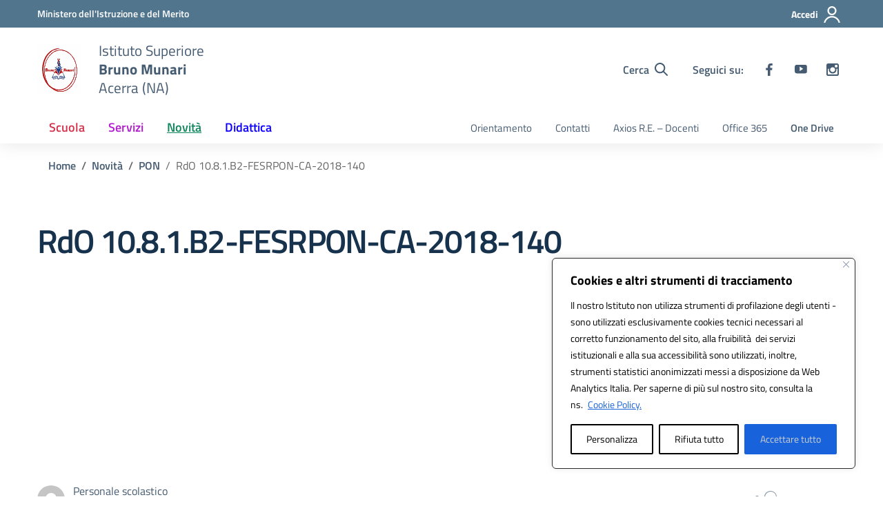

--- FILE ---
content_type: image/svg+xml
request_url: https://www.liceomunari.edu.it/wp-content/uploads/2024/09/LOGO-MUNARI-2.svg
body_size: 490998
content:
<?xml version="1.0" encoding="UTF-8"?>
<svg version="1.1" xmlns="http://www.w3.org/2000/svg" width="1074" height="945">
<path d="M0 0 C354.42 0 708.84 0 1074 0 C1074 311.85 1074 623.7 1074 945 C719.58 945 365.16 945 0 945 C0 633.15 0 321.3 0 0 Z " fill="#FEFDFD" transform="translate(0,0)"/>
<path d="M0 0 C354.42 0 708.84 0 1074 0 C1074 311.85 1074 623.7 1074 945 C719.58 945 365.16 945 0 945 C0 633.15 0 321.3 0 0 Z M474.96582031 72.63623047 C472.10166584 72.98753029 469.23501453 73.30833194 466.3666687 73.62330627 C450.00077693 75.43136803 433.92949765 77.70743165 418 82 C416.50750732 82.4007373 416.50750732 82.4007373 414.98486328 82.80957031 C403.74582759 85.87078626 392.76716932 89.21687402 382.02734375 93.73828125 C379.5707683 94.7621185 377.16173081 95.64627016 374.625 96.4375 C370.07381943 97.89352903 365.67110384 99.69433499 361.25 101.5 C360.51604004 101.79704834 359.78208008 102.09409668 359.02587891 102.40014648 C355.13127629 104.00723782 351.59771744 105.79032925 348 108 C346.55516698 108.59632199 345.09582361 109.15851958 343.625 109.6875 C327.4748806 116.00399114 312.49682806 125.95399429 298.0625 135.4375 C296.86210083 136.21818848 296.86210083 136.21818848 295.63745117 137.01464844 C294.90244385 137.50352539 294.16743652 137.99240234 293.41015625 138.49609375 C292.75152588 138.93107178 292.09289551 139.3660498 291.41430664 139.81420898 C290.94758545 140.20552002 290.48086426 140.59683105 290 141 C290 141.66 290 142.32 290 143 C289.30519531 143.23203125 288.61039063 143.4640625 287.89453125 143.703125 C284.42246568 145.25876031 281.63764791 147.39301504 278.6875 149.75 C277.54211256 150.6516084 276.39627967 151.55265122 275.25 152.453125 C274.69699219 152.88947266 274.14398438 153.32582031 273.57421875 153.77539062 C270.87203496 155.87746163 268.08504478 157.86339092 265.29296875 159.84375 C264.86628906 160.2253125 264.43960938 160.606875 264 161 C264 161.66 264 162.32 264 163 C263.45859375 163.22300781 262.9171875 163.44601563 262.359375 163.67578125 C259.25030152 165.42077448 256.82126169 167.75296413 254.25 170.1875 C253.17779211 171.18825992 252.10487498 172.1882605 251.03125 173.1875 C250.51175781 173.6721875 249.99226563 174.156875 249.45703125 174.65625 C247.59133471 176.37689239 245.67688215 178.03588673 243.75 179.6875 C237.6469474 184.99450226 232.09716707 190.75787086 226.83203125 196.890625 C224.84688413 199.17629546 222.7996017 201.39701378 220.75 203.625 C215.66283592 209.26492894 211.01206163 215.20821285 206.37744141 221.21972656 C205.03586504 222.95364624 203.68194656 224.67714869 202.32421875 226.3984375 C197.87294081 232.06712322 193.68484909 237.80741028 189.8984375 243.94921875 C188.45484346 246.26906843 186.98446539 248.55452782 185.4765625 250.83203125 C175.48629553 265.95056426 166.88982097 281.69629569 159 298 C158.68933594 298.63534668 158.37867188 299.27069336 158.05859375 299.92529297 C154.21345583 307.81064117 150.90381967 315.67906161 148.0546875 323.984375 C147.24384517 326.30278343 146.38716691 328.51697198 145.375 330.75 C143.93723547 334.14835253 142.86752216 337.54148586 141.84375 341.08203125 C141.10794366 343.62669483 140.35067336 346.16315045 139.5859375 348.69921875 C134.64019462 365.18147101 130.48676246 381.65461471 127.58349609 398.62792969 C127.20523562 400.81392701 126.81070745 402.9971962 126.39697266 405.17675781 C122.94526256 423.55760877 122.62821702 441.72207655 122.625 460.375 C122.62309662 461.56111877 122.62119324 462.74723755 122.61923218 463.96929932 C122.62350259 487.49929309 124.37367557 510.48179428 128.25 533.6875 C128.40273376 534.61712555 128.55546753 535.5467511 128.71282959 536.50454712 C130.81489763 549.22703772 133.1774108 561.69961638 137.30908203 573.94433594 C138.00977973 576.02909729 138.66519538 578.1234632 139.30859375 580.2265625 C140.11689062 582.86818396 140.93785179 585.50484374 141.77734375 588.13671875 C142.64523141 590.86226427 143.48793837 593.59424667 144.31640625 596.33203125 C144.53546631 597.05028076 144.75452637 597.76853027 144.98022461 598.50854492 C145.39522413 599.87076787 145.80649723 601.23413454 146.21313477 602.59887695 C147.45120727 606.63533969 149.05642724 610.2587527 151 614 C151.58333086 615.40821724 152.14651908 616.82497708 152.6875 618.25 C157.16928306 629.57419995 161.94710013 640.66904909 168.2890625 651.0859375 C170.16596262 654.28266693 171.80642782 657.54643188 173.4375 660.875 C176.98577525 668.1005787 180.93597576 675.05421311 185 682 C185.66 682 186.32 682 187 682 C187.27384521 682.73718262 187.54769043 683.47436523 187.82983398 684.23388672 C188.92756929 686.82878367 190.14059243 688.93616926 191.72265625 691.2578125 C192.52364746 692.43537109 192.52364746 692.43537109 193.34082031 693.63671875 C193.90897461 694.45785156 194.47712891 695.27898438 195.0625 696.125 C195.93986816 697.39923828 195.93986816 697.39923828 196.83496094 698.69921875 C201.26974859 705.07985777 205.95710853 711.08699925 211 717 C212.48148384 718.83146137 213.96060531 720.66483592 215.4375 722.5 C219.35621419 727.29409885 223.46350119 731.88241488 227.65625 736.4375 C229.68613667 738.65684276 231.66495498 740.90672034 233.625 743.1875 C243.41019804 755.04489995 243.41019804 755.04489995 256 763 C256.33 763.99 256.66 764.98 257 766 C258.55435472 767.61416944 258.55435472 767.61416944 260.5 769.1875 C263.59280804 771.8036387 266.62657819 774.46351002 269.625 777.1875 C275.12298508 782.58042478 275.12298508 782.58042478 282 785 C282 785.66 282 786.32 282 787 C283.52929596 788.3847827 283.52929596 788.3847827 285.54296875 789.75 C286.28740234 790.2759375 287.03183594 790.801875 287.79882812 791.34375 C288.58708984 791.8903125 289.37535156 792.436875 290.1875 793 C290.95642578 793.5465625 291.72535156 794.093125 292.51757812 794.65625 C296.21971081 797.24933178 299.65273205 799.60608643 304 801 C304 801.66 304 802.32 304 803 C304.77859375 803.43828125 305.5571875 803.8765625 306.359375 804.328125 C312.80579876 807.9820887 319.19578942 811.70720119 325.53076172 815.55175781 C335.10681558 821.35903158 344.54399507 826.9828047 355.0625 830.9375 C359.90215385 832.79592708 363.9857664 835.43857044 368.30078125 838.28515625 C371.48182081 840.30610613 374.75429164 841.9276525 378.1484375 843.5546875 C381.07894361 845.04001252 383.90241345 846.65484396 386.7434082 848.30249023 C393.31327622 852.10487402 399.73633407 855.33269042 406.9375 857.83203125 C409.3298981 858.74443818 411.45801317 859.71776796 413.71875 860.890625 C418.49735737 863.32810013 423.45355487 865.13589258 428.5 866.9375 C429.9535791 867.46017456 429.9535791 867.46017456 431.43652344 867.9934082 C439.56102382 870.89069904 447.72499945 873.56896128 456 876 C456.67353516 876.20189941 457.34707031 876.40379883 458.04101562 876.61181641 C493.13174112 887.08190962 528.47977135 891.42640758 565 891.375 C566.31960724 891.37512085 567.63921448 891.3752417 568.99880981 891.37536621 C590.24484651 891.35976159 611.01594539 890.3604252 632 887 C633.01223633 886.84515137 634.02447266 886.69030273 635.06738281 886.53076172 C664.88427253 881.86120719 694.04624623 872.48828821 721.84423828 860.89648438 C723.78512741 860.08935585 725.7339156 859.30128534 727.68359375 858.515625 C737.06978208 854.65263882 745.96219957 849.95433492 754.88818359 845.13818359 C756.67757505 844.173774 758.47292106 843.22042529 760.26953125 842.26953125 C766.72551844 838.82449087 772.86195998 834.97884296 779 831 C780.85373201 829.83264282 782.7078975 828.66597372 784.5625 827.5 C789.14069617 824.59258232 793.58968403 821.53280148 798.00390625 818.3828125 C800 817 800 817 802 816 C802 815.34 802 814.68 802 814 C802.55042969 813.74863281 803.10085938 813.49726562 803.66796875 813.23828125 C806.41781098 811.77814727 808.80950148 810.03908165 811.3125 808.1875 C814.4747161 805.85478666 817.64097572 803.54433214 820.875 801.3125 C823.90761172 799.06836733 826.34622959 796.6733699 829 794 C830.80668212 792.3477823 832.61981705 790.70260741 834.4375 789.0625 C840.43825997 783.57234687 846.24957274 777.89176409 852.01785278 772.15939331 C852.99730229 771.1867199 853.97845548 770.21575871 854.96139526 769.24661255 C860.18840342 764.08719741 864.85064234 759.05114658 869 753 C870.65005872 751.31688926 872.31607733 749.64923012 874 748 C877.46657324 743.77065663 880.71740781 739.37292317 884 735 C884.54930176 734.27377441 885.09860352 733.54754883 885.66455078 732.79931641 C896.43379783 718.54173703 905.98073116 703.98574948 914.51464844 688.28881836 C916.84927334 684.00098226 919.30470891 679.83469186 921.94287109 675.72583008 C923.95817574 672.43571726 925 669.854275 925 666 C925.66 666 926.32 666 927 666 C933.53974495 650.51868116 940.0196475 635.07994341 945.29907227 619.11303711 C945.77751144 617.67072049 946.26540842 616.23151542 946.76147461 614.79516602 C948.61131396 609.401708 950.09616653 603.97767166 951.4375 598.4375 C951.87203777 596.66006867 952.30693757 594.88272582 952.7421875 593.10546875 C952.95456055 592.23583496 953.16693359 591.36620117 953.38574219 590.47021484 C953.9247533 588.30260179 954.48805983 586.14458988 955.0703125 583.98828125 C958.21723521 572.1315685 960.24323147 560.13502002 962 548 C962.15388184 546.95392578 962.30776367 545.90785156 962.46630859 544.83007812 C969.20979866 497.21010289 964.89957989 447.87801875 954.4375 401.125 C954.15688721 399.8663916 953.87627441 398.6077832 953.5871582 397.31103516 C952.0800294 390.8319125 950.28152226 384.63348946 947.9128418 378.41748047 C946.67899867 375.14989163 945.68785089 371.84662843 944.6875 368.5 C941.85330791 359.18978812 938.43331285 350.10273147 935 341 C934.34 341 933.68 341 933 341 C932.89623047 340.4423999 932.79246094 339.8847998 932.68554688 339.31030273 C931.58016444 333.830219 929.95518793 329.07300093 927.5 324.0625 C927.15469238 323.34376709 926.80938477 322.62503418 926.45361328 321.88452148 C920.99000379 310.68254855 914.8082541 299.82619974 908.31640625 289.19140625 C906.10959762 285.51775747 904.0531643 281.76110629 902 278 C901.34 278 900.68 278 900 278 C899.72929688 277.26394531 899.45859375 276.52789062 899.1796875 275.76953125 C897.1658024 271.04156921 894.02469209 267.13128675 891 263 C890.34499512 262.1028125 890.34499512 262.1028125 889.67675781 261.1875 C881.14325541 249.53542239 872.0378956 238.53044835 862.484375 227.703125 C861.08368035 226.09601219 859.72487265 224.46234435 858.375 222.8125 C855.31455374 219.18828732 852.18046355 215.9213374 848.4375 213 C846 211 846 211 844.25 208.6875 C841.55260962 205.46561705 838.49554228 203.20584042 835.15625 200.6796875 C832.54407384 198.64484013 830.31256736 196.36897144 828 194 C826.42725746 192.53025122 824.84257253 191.073238 823.25 189.625 C822.47140625 188.91601562 821.6928125 188.20703125 820.890625 187.4765625 C814.2665117 181.80130867 807.28361896 176.69613809 800.0625 171.8125 C799.24402588 171.25715576 798.42555176 170.70181152 797.58227539 170.12963867 C795.88690407 168.98078332 794.19053246 167.83340272 792.49316406 166.6875 C790.12165249 165.08234058 787.75931205 163.464497 785.3984375 161.84375 C766.61394657 149.02636255 746.41528047 138.3018567 725.59472656 129.15869141 C723.95319395 128.42565473 722.32086259 127.67132925 720.70263672 126.88818359 C713.14519877 123.27219175 705.38179437 120.66815132 697.4128418 118.14282227 C695.19939921 117.44127146 692.98915888 116.73031812 690.77929688 116.01757812 C665.31870152 107.84002604 639.62926222 101.77250527 613 99 C611.93383453 98.87983017 611.93383453 98.87983017 610.84613037 98.75723267 C596.70702467 97.16918537 582.72308733 96.63572139 568.5 96.6875 C566.92910614 96.69023422 566.92910614 96.69023422 565.32647705 96.69302368 C548.37228327 96.74249557 531.79309657 97.50970429 515 100 C513.18242188 100.25740967 513.18242188 100.25740967 511.328125 100.52001953 C475.48576346 105.67789023 441.44754344 116.33153273 408 130 C408 130.66 408 131.32 408 132 C407.46375 132.12375 406.9275 132.2475 406.375 132.375 C397.65593094 134.66949186 389.93112501 138.81783545 382 143 C380.97003906 143.54269531 379.94007813 144.08539063 378.87890625 144.64453125 C364.17505869 152.54915284 350.19751845 161.66125533 336.546875 171.25 C334 173 334 173 332 174 C332 174.66 332 175.32 332 176 C331.42121094 176.26941406 330.84242188 176.53882813 330.24609375 176.81640625 C316.87813265 183.86074053 303.77695473 197.22304527 293.1875 207.8125 C291 210 291 210 288.625 211.8125 C285.66168603 214.28192831 283.31028996 217.0090566 280.8125 219.9375 C279.15318251 221.82568887 277.43458814 223.56993365 275.625 225.3125 C271.00680037 229.86912363 267.03644159 234.9306856 263 240 C261.99351822 241.25002306 260.98700652 242.50002202 259.98046875 243.75 C258.96550516 245.02032171 257.95117369 246.29114875 256.9375 247.5625 C256.44797852 248.17037354 255.95845703 248.77824707 255.45410156 249.40454102 C252.85173916 252.34456679 252.85173916 252.34456679 252 256 C251.34 256 250.68 256 250 256 C248.51795801 257.73485095 248.51795801 257.73485095 247 260.0625 C246.37867188 260.97773438 245.75734375 261.89296875 245.1171875 262.8359375 C244.41851562 263.88007813 243.71984375 264.92421875 243 266 C242.21146796 267.15921518 241.42238453 268.31805544 240.6328125 269.4765625 C235.87901773 276.49041935 231.33982353 283.5973 227.04345703 290.90112305 C225.36686742 293.74879587 223.65541002 296.48588379 221.7421875 299.18359375 C219.64928644 302.01501059 219.64928644 302.01501059 220 306 C219.34 306 218.68 306 218 306 C204.1156842 334.14866478 190.55544727 362.78282178 183.984375 393.66015625 C183.16518555 397.49036876 182.10507367 401.23891318 181.0546875 405.01171875 C179.09699735 412.1842566 177.76635221 419.40804698 176.671875 426.75976562 C176.37691637 428.73715278 176.06740915 430.71235178 175.7578125 432.6875 C175.12319665 436.78537727 174.54690222 440.88954865 174 445 C173.90323975 445.72155273 173.80647949 446.44310547 173.70678711 447.18652344 C171.95763467 460.63340821 171.67895913 473.95242576 171.75 487.5 C171.75310181 488.55514801 171.75620361 489.61029602 171.75939941 490.69741821 C171.81510895 506.88425141 172.22267108 522.89858313 174 539 C174.10231934 540.05767578 174.20463867 541.11535156 174.31005859 542.20507812 C175.9488722 558.81368238 179.39846995 574.77550105 183.4375 590.9375 C183.672341 591.88116425 183.90718201 592.82482849 184.1491394 593.79708862 C186.89851302 604.761723 189.91518058 615.44747755 194 626 C194.50237183 627.31061401 194.50237183 627.31061401 195.01489258 628.64770508 C196.18350484 631.6631339 197.37947972 634.66711231 198.58007812 637.66992188 C200.31653555 642.06764664 201.77809975 646.4314173 203 651 C203.66 651 204.32 651 205 651 C205.17015625 651.6290625 205.3403125 652.258125 205.515625 652.90625 C206.89517456 657.77870163 208.44654193 662.23471921 210.81640625 666.70703125 C213.39936527 671.71098156 215.65841568 676.87973562 218 682 C218.66 682 219.32 682 220 682 C220.23460937 682.82757812 220.46921875 683.65515625 220.7109375 684.5078125 C222.23747703 688.64334686 224.30971173 692.14159766 226.625 695.875 C227.04523438 696.56335938 227.46546875 697.25171875 227.8984375 697.9609375 C228.92692472 699.64391658 229.962721 701.32242532 231 703 C226.90237814 698.07702776 223.41960751 692.77862373 219.890625 687.44335938 C219.18292969 686.39438477 219.18292969 686.39438477 218.4609375 685.32421875 C218.03603027 684.68572998 217.61112305 684.04724121 217.17333984 683.3894043 C216.7861377 682.93090088 216.39893555 682.47239746 216 682 C215.34 682 214.68 682 214 682 C213.773125 681.175 213.54625 680.35 213.3125 679.5 C212.03148713 676.08396568 210.50654617 673.47501865 208.5390625 670.4375 C205.55698515 665.71461608 202.86128388 660.82045085 200.11328125 655.95898438 C198.96042268 653.9303578 197.79370327 651.91015947 196.625 649.890625 C192.99577116 643.58515557 189.52575085 637.43411545 187.01171875 630.5859375 C185.98896612 627.97179758 184.81159827 625.46006678 183.59033203 622.93359375 C173.39546706 601.80502558 166.08664318 578.91530886 161.41967773 555.95507812 C160.99777029 553.98961284 160.51661387 552.04826213 160.015625 550.1015625 C157.83465232 541.50528746 156.4075408 532.75028037 155 524 C154.84321777 523.04270996 154.68643555 522.08541992 154.52490234 521.09912109 C149.08404244 486.09016447 149.76510636 447.98951838 155 413 C155.17160645 411.81229004 155.34321289 410.62458008 155.52001953 409.40087891 C160.48403347 375.84166047 168.86916422 339.91361581 184.625 309.625 C186.94400466 305.14438918 189.01663272 300.63802811 191 296 C192.21168186 293.43883718 193.47545875 290.90538051 194.75 288.375 C195.10070557 287.67842285 195.45141113 286.9818457 195.81274414 286.26416016 C201.63552439 274.75000973 207.88675341 263.75403188 215 253 C215.68320313 251.95585937 216.36640625 250.91171875 217.0703125 249.8359375 C228.18688658 232.96490154 240.55877004 215.85703308 255.24609375 201.859375 C257.22872489 200.1835317 257.22872489 200.1835317 257 198 C257.56203125 197.7628125 258.1240625 197.525625 258.703125 197.28125 C261.51894042 195.71052303 263.47955416 193.78528536 265.75 191.5 C266.94882812 190.30890625 266.94882812 190.30890625 268.171875 189.09375 C270.21923609 187.21216538 270.21923609 187.21216538 270 185 C270.53367187 184.78472656 271.06734375 184.56945312 271.6171875 184.34765625 C274.87657608 182.50423156 277.4281177 179.99986627 280.125 177.4375 C285.76013514 172.11993243 285.76013514 172.11993243 288 171 C288 170.34 288 169.68 288 169 C288.51820313 168.78085938 289.03640625 168.56171875 289.5703125 168.3359375 C292.97296779 166.46502414 295.85880025 164.05845203 298.875 161.625 C302.31755998 158.85614531 305.71008857 156.14002976 309.4453125 153.7734375 C310.28835938 153.18820313 311.13140625 152.60296875 312 152 C312 151.34 312 150.68 312 150 C312.56332031 149.73058594 313.12664062 149.46117187 313.70703125 149.18359375 C316.13285171 147.93142407 318.39016531 146.53755477 320.6875 145.0625 C321.65429688 144.44375 322.62109375 143.825 323.6171875 143.1875 C326.08820998 141.59463404 328.54917883 139.98691331 331.0078125 138.375 C359.18809139 119.92913796 389.7288808 105.41032722 421.98681641 95.62060547 C423.90755407 95.02849837 425.81932356 94.40752919 427.73046875 93.78515625 C446.61818723 87.65888072 465.73892252 83.45220674 485.35229492 80.43920898 C487.93377808 80.01098508 490.48308003 79.49836793 493.04296875 78.95703125 C498.152266 77.91116839 503.24441894 77.37268489 508.4375 76.9375 C509.37674316 76.85516113 510.31598633 76.77282227 511.28369141 76.68798828 C520.5112907 75.90546307 529.74908609 75.40592925 539 75 C539 74.01 539 73.02 539 72 C533.90297432 71.16445618 528.94533393 70.84067919 523.77734375 70.83203125 C523.00367966 70.82779648 522.23001556 70.82356171 521.4329071 70.81919861 C518.93438233 70.80934031 516.43604076 70.809276 513.9375 70.8125 C512.65138824 70.81340637 512.65138824 70.81340637 511.33929443 70.81433105 C499.13688256 70.83770132 487.08828206 71.12934425 474.96582031 72.63623047 Z " fill="#FEFEFE" transform="translate(0,0)"/>
<path d="M0 0 C2.55124713 0.00541509 5.10232225 -0.00000917 7.65356445 -0.00634766 C9.29874713 -0.00568764 10.9439297 -0.00440805 12.58911133 -0.00244141 C13.34026718 -0.00446564 14.09142303 -0.00648987 14.86534119 -0.00857544 C19.37309747 0.01129552 23.64443778 0.39351447 28.09301758 1.13037109 C28.09301758 2.12037109 28.09301758 3.11037109 28.09301758 4.13037109 C27.30354736 4.1804834 26.51407715 4.2305957 25.70068359 4.28222656 C6.06486468 5.54296706 -13.32742267 7.03611857 -32.68383789 10.70947266 C-34.17677877 10.99212476 -35.6706207 11.27005498 -37.1652832 11.54345703 C-47.87145404 13.50485833 -58.42645661 15.92511047 -68.96948242 18.63037109 C-70.08693848 18.91493164 -71.20439453 19.19949219 -72.35571289 19.49267578 C-78.4875866 21.09674834 -84.42633598 22.94967974 -90.35888672 25.1796875 C-94.13073226 26.58694692 -97.95509814 27.8202551 -101.78198242 29.06787109 C-111.7538438 32.365726 -121.59166794 35.77457253 -130.93041992 40.62646484 C-134.1450062 42.25063245 -137.39968791 43.76692782 -140.66625977 45.28295898 C-159.76693861 54.17801144 -178.23768675 64.95674633 -194.97338867 77.80224609 C-196.90698242 79.13037109 -196.90698242 79.13037109 -198.90698242 79.13037109 C-198.90698242 79.79037109 -198.90698242 80.45037109 -198.90698242 81.13037109 C-200.29735414 82.09555268 -201.69502592 83.0516601 -203.12475586 83.95751953 C-206.90343712 86.44420238 -210.3541355 89.40169417 -213.87182617 92.23974609 C-216.76919259 94.55006441 -219.46344707 96.67414968 -222.90698242 98.13037109 C-222.90698242 98.79037109 -222.90698242 99.45037109 -222.90698242 100.13037109 C-224.37573242 101.61083984 -224.37573242 101.61083984 -226.40698242 103.31787109 C-230.08091174 106.42959771 -233.67561282 109.61189864 -237.24291992 112.84521484 C-238.90698242 114.13037109 -238.90698242 114.13037109 -240.90698242 114.13037109 C-241.26276367 114.97341797 -241.26276367 114.97341797 -241.62573242 115.83349609 C-243.19645939 118.64931151 -245.12169707 120.60992525 -247.40698242 122.88037109 C-248.20104492 123.67958984 -248.99510742 124.47880859 -249.81323242 125.30224609 C-251.90698242 127.13037109 -251.90698242 127.13037109 -253.90698242 127.13037109 C-254.15577148 127.71044922 -254.40456055 128.29052734 -254.66088867 128.88818359 C-256.0861531 131.45276598 -257.69672066 133.00907897 -259.84448242 135.00537109 C-265.32639956 140.3642965 -269.90366557 146.27072163 -274.54272461 152.3515625 C-275.84022159 154.04332395 -277.15477565 155.71985127 -278.47729492 157.39208984 C-284.74565143 165.35132543 -290.40675286 173.62638508 -295.90698242 182.13037109 C-296.38425781 182.86030273 -296.8615332 183.59023437 -297.35327148 184.34228516 C-304.92000744 195.93146837 -311.67809182 207.77277885 -317.90698242 220.13037109 C-318.25760742 220.81695801 -318.60823242 221.50354492 -318.96948242 222.2109375 C-321.12205688 226.45391452 -323.04634592 230.74919234 -324.90698242 235.13037109 C-325.44194336 236.23767578 -325.9769043 237.34498047 -326.52807617 238.48583984 C-340.84658187 268.31439958 -349.34725391 301.5093804 -354.71948242 334.00537109 C-354.91469482 335.17946533 -355.10990723 336.35355957 -355.31103516 337.56323242 C-358.44679382 357.74699644 -359.28629886 377.91652509 -359.21948242 398.31787109 C-359.2167482 400.06026566 -359.2167482 400.06026566 -359.21395874 401.83786011 C-359.1683921 419.11355472 -358.69289588 436.04678963 -355.90698242 453.13037109 C-355.71942383 454.3129248 -355.53186523 455.49547852 -355.33862305 456.71386719 C-352.22837091 475.99189437 -347.96605565 494.57689205 -341.90698242 513.13037109 C-341.67221191 513.85514648 -341.43744141 514.57992187 -341.19555664 515.32666016 C-339.48033953 520.61113507 -337.71810818 525.87798962 -335.90698242 531.13037109 C-335.66866699 531.82163086 -335.43035156 532.51289062 -335.18481445 533.22509766 C-332.00148488 542.34467049 -328.19319321 550.93906864 -323.73901367 559.50927734 C-322.5427751 561.82337812 -321.4954308 564.09925556 -320.47338867 566.50537109 C-318.53913767 570.98164273 -316.31108686 575.25947396 -314.03198242 579.56787109 C-313.61045898 580.37546875 -313.18893555 581.18306641 -312.75463867 582.01513672 C-310.36205396 586.55519426 -307.83662546 590.9549916 -305.08081055 595.28393555 C-303.36030773 597.99029221 -301.72393246 600.74347103 -300.09448242 603.50537109 C-299.48991211 604.52373047 -298.8853418 605.54208984 -298.26245117 606.59130859 C-296.90698242 609.13037109 -296.90698242 609.13037109 -296.90698242 611.13037109 C-296.24698242 611.13037109 -295.58698242 611.13037109 -294.90698242 611.13037109 C-293.30297852 613.14990234 -293.30297852 613.14990234 -291.43041992 615.94287109 C-290.76010742 616.93544922 -290.08979492 617.92802734 -289.39916992 618.95068359 C-288.70049805 619.99998047 -288.00182617 621.04927734 -287.28198242 622.13037109 C-286.57557617 623.17966797 -285.86916992 624.22896484 -285.14135742 625.31005859 C-283.39042509 627.91279584 -281.64598672 630.51965539 -279.90698242 633.13037109 C-280.84652284 631.40219991 -281.7867659 629.6744107 -282.72729492 627.94677734 C-283.25081543 626.98457275 -283.77433594 626.02236816 -284.3137207 625.03100586 C-286.17941673 621.63438703 -288.09239245 618.26706371 -290.02416992 614.90771484 C-290.90698242 613.13037109 -290.90698242 613.13037109 -290.90698242 611.13037109 C-291.56698242 611.13037109 -292.22698242 611.13037109 -292.90698242 611.13037109 C-294.01373861 608.94414859 -295.1174262 606.75646161 -296.21948242 604.56787109 C-296.52821289 603.95878906 -296.83694336 603.34970703 -297.1550293 602.72216797 C-300.09741609 596.86836688 -302.7786997 591.00487768 -304.59448242 584.69287109 C-304.9715332 583.39542969 -304.9715332 583.39542969 -305.35620117 582.07177734 C-305.53795898 581.43111328 -305.7197168 580.79044922 -305.90698242 580.13037109 C-306.56698242 580.13037109 -307.22698242 580.13037109 -307.90698242 580.13037109 C-308.28209961 579.06560547 -308.6572168 578.00083984 -309.04370117 576.90380859 C-314.52629932 561.1062525 -314.52629932 561.1062525 -320.34570312 545.43334961 C-321.87352113 541.35888679 -323.02023324 537.25772601 -324.06323242 533.03662109 C-324.25163696 532.28682983 -324.4400415 531.53703857 -324.63415527 530.76452637 C-325.02965562 529.18522885 -325.42281382 527.6053431 -325.8137207 526.02490234 C-326.39904182 523.66242104 -326.99423386 521.30259121 -327.59057617 518.94287109 C-339.88749261 469.85061496 -343.79211589 416.24346586 -335.90698242 366.13037109 C-335.61345249 364.09529571 -335.32048957 362.06013846 -335.02807617 360.02490234 C-332.18353214 341.04307041 -327.62804601 322.38931092 -321.57543945 304.17675781 C-320.85540675 301.97247946 -320.17539078 299.75790581 -319.49682617 297.54052734 C-312.7778509 276.0185439 -303.43971875 255.05028935 -292.90698242 235.13037109 C-292.24698242 235.13037109 -291.58698242 235.13037109 -290.90698242 235.13037109 C-290.8219043 234.44458984 -290.73682617 233.75880859 -290.64916992 233.05224609 C-289.72478312 229.41308121 -287.99560352 226.53404024 -286.03198242 223.38037109 C-285.6355957 222.73277832 -285.23920898 222.08518555 -284.83081055 221.41796875 C-279.99520519 213.56666998 -274.99658091 205.81899171 -269.90698242 198.13037109 C-269.46725098 197.46537598 -269.02751953 196.80038086 -268.57446289 196.11523438 C-267.34057948 194.25952949 -266.09553083 192.4120358 -264.84448242 190.56787109 C-264.13163086 189.51470703 -263.4187793 188.46154297 -262.68432617 187.37646484 C-262.09780273 186.63525391 -261.5112793 185.89404297 -260.90698242 185.13037109 C-260.24698242 185.13037109 -259.58698242 185.13037109 -258.90698242 185.13037109 C-258.67881836 184.42912109 -258.4506543 183.72787109 -258.21557617 183.00537109 C-256.64172373 179.5475938 -254.45670396 176.95100266 -251.96948242 174.13037109 C-250.97306165 172.97961251 -249.97697751 171.82856237 -248.98120117 170.67724609 C-248.21622314 169.79842773 -248.21622314 169.79842773 -247.43579102 168.90185547 C-245.95498405 167.18599227 -244.49900484 165.45250971 -243.05151367 163.70849609 C-237.62910658 157.18221128 -232.03069369 151.01903082 -225.90698242 145.13037109 C-223.45728907 142.73511537 -221.16703217 140.47022151 -219.08666992 137.75146484 C-216.85868021 135.07228725 -214.5814322 133.09131621 -211.84448242 130.94287109 C-207.96089024 127.83496995 -204.23584585 124.6435628 -200.59448242 121.25537109 C-196.31265122 117.32004646 -191.90141475 113.61374613 -187.34448242 110.00537109 C-186.73628662 109.51955566 -186.12809082 109.03374023 -185.50146484 108.53320312 C-181.15148453 105.13037109 -181.15148453 105.13037109 -178.90698242 105.13037109 C-178.90698242 104.47037109 -178.90698242 103.81037109 -178.90698242 103.13037109 C-176.85229492 101.64990234 -176.85229492 101.64990234 -174.03198242 99.94287109 C-170.27933565 97.6261861 -166.61582345 95.26286236 -163.03198242 92.69287109 C-145.59882344 80.38549942 -123.94719796 65.98580545 -102.90698242 61.13037109 C-102.90698242 60.47037109 -102.90698242 59.81037109 -102.90698242 59.13037109 C-91.22096472 54.09144603 -79.40613384 49.82739456 -67.29907227 45.91503906 C-65.21679402 45.23199739 -63.14805873 44.52294473 -61.08276367 43.79052734 C-44.21835969 37.87948765 -26.84298773 33.93967021 -9.16162109 31.47363281 C-6.63758284 31.08935585 -4.13484955 30.62563146 -1.62573242 30.15380859 C43.22663831 21.92359001 92.25307919 23.70666268 136.71801758 33.609375 C139.20166792 34.15420537 141.69219433 34.64986381 144.18676758 35.14208984 C159.00757891 38.17101119 173.14501269 42.92570281 187.41430664 47.86889648 C190.00082258 48.75584418 192.58870424 49.62899098 195.18579102 50.48364258 C195.86182877 50.70636841 196.53786652 50.92909424 197.23439026 51.15856934 C199.1210283 51.77825838 201.0087251 52.39472135 202.89648438 53.01098633 C206.20553653 54.16977378 209.23121242 55.52790625 212.31298828 57.18481445 C214.1590999 58.16547421 216.02796977 58.99677814 217.94848633 59.82177734 C223.78271857 62.39489953 229.48374174 65.23270285 235.18554688 68.08398438 C237.02169907 69.00096709 238.86096293 69.91148551 240.70043945 70.82177734 C252.05698876 76.47099 262.56672498 83.0080416 273.09301758 90.06787109 C274.10879883 90.74527344 275.12458008 91.42267578 276.17114258 92.12060547 C284.98459519 98.01318949 293.77355554 103.92558952 302.09301758 110.50537109 C302.68550293 110.97233398 303.27798828 111.43929687 303.88842773 111.92041016 C309.15610285 116.11005606 314.13994614 120.57492842 319.09301758 125.13037109 C322.94987262 128.55166145 326.8464697 131.92330037 330.78051758 135.25537109 C335.37912178 139.19553878 339.31304758 143.40540859 343.09301758 148.13037109 C343.87676758 148.91412109 344.66051758 149.69787109 345.46801758 150.50537109 C347.96046273 152.99781625 350.21917306 155.57778566 352.46801758 158.28662109 C353.75535859 159.74725801 355.11415855 161.1448705 356.49536133 162.51708984 C389.09301758 195.31082222 389.09301758 195.31082222 389.09301758 207.13037109 C389.75301758 207.13037109 390.41301758 207.13037109 391.09301758 207.13037109 C391.3843457 207.66404297 391.67567383 208.19771484 391.97583008 208.74755859 C394.14813754 212.6959665 396.36217433 216.60092905 398.71801758 220.44287109 C405.56534938 231.80803006 411.97065927 243.48276514 417.71801758 255.44287109 C418.04850098 256.11713135 418.37898437 256.7913916 418.71948242 257.48608398 C420.7341958 261.78015073 421.64661657 265.46729027 422.09301758 270.13037109 C422.75301758 270.13037109 423.41301758 270.13037109 424.09301758 270.13037109 C425.70811749 274.37629433 427.30802443 278.62779546 428.90551758 282.88037109 C429.35733398 284.06759766 429.80915039 285.25482422 430.2746582 286.47802734 C432.758264 293.1130618 434.8125093 299.65104303 436.42138672 306.54882812 C437.0700577 309.31826662 437.0700577 309.31826662 438.56958008 312.51318359 C440.94265424 318.14771352 442.143021 324.05198438 443.46801758 330.00537109 C443.6188681 330.67832214 443.76971863 331.35127319 443.92514038 332.0446167 C457.16183141 391.53608749 458.9295147 454.10487987 444.21801758 513.50537109 C443.83057373 515.08910522 443.83057373 515.08910522 443.43530273 516.70483398 C442.6621129 519.84861721 441.87905007 522.98977727 441.09301758 526.13037109 C440.86291992 527.05865723 440.63282227 527.98694336 440.39575195 528.94335938 C439.76244648 531.48732318 439.1180074 534.02812464 438.46801758 536.56787109 C438.2864209 537.29345215 438.10482422 538.0190332 437.91772461 538.76660156 C436.67129399 543.5370415 435.0076552 548.02991503 433.13256836 552.58813477 C432.12359113 555.05560304 431.1691659 557.53657533 430.23364258 560.03271484 C425.7950359 571.85620459 421.07902497 583.52729539 416.09301758 595.13037109 C415.43301758 595.13037109 414.77301758 595.13037109 414.09301758 595.13037109 C413.98989258 595.64599609 413.88676758 596.16162109 413.78051758 596.69287109 C411.9726604 603.10254656 408.71374518 608.85914397 405.46801758 614.63037109 C404.80552002 615.81167603 404.80552002 615.81167603 404.12963867 617.0168457 C402.79125836 619.39217148 401.44440011 621.76242166 400.09301758 624.13037109 C399.52357422 625.13028076 399.52357422 625.13028076 398.94262695 626.15039062 C390.00094891 641.74193823 379.34206831 656.01473363 368.22192383 670.10693359 C366.18484081 672.69617821 364.22278015 675.31738958 362.32348633 678.00927734 C360.11867647 681.09446662 357.80195712 683.48299836 355.09301758 686.13037109 C353.76866837 687.60359493 352.4518917 689.0836381 351.13989258 690.56787109 C346.28057973 695.98436817 341.22585803 701.18367972 336.08178711 706.3269043 C334.58912475 707.82176967 333.10469102 709.32450259 331.62036133 710.82763672 C326.66562292 715.81038249 321.63594776 720.45116224 315.99267578 724.66210938 C313.47481021 726.60818874 311.3378595 728.87836859 309.09301758 731.13037109 C306.42333157 733.31543032 303.6719756 735.38242317 300.90551758 737.44287109 C300.18170898 737.99265625 299.45790039 738.54244141 298.7121582 739.10888672 C298.01928711 739.62773438 297.32641602 740.14658203 296.61254883 740.68115234 C295.98453369 741.15206299 295.35651855 741.62297363 294.70947266 742.1081543 C293.09301758 743.13037109 293.09301758 743.13037109 291.09301758 743.13037109 C291.09301758 743.79037109 291.09301758 744.45037109 291.09301758 745.13037109 C289.61645508 746.32177734 289.61645508 746.32177734 287.46801758 747.69287109 C286.64172852 748.22525391 285.81543945 748.75763672 284.96411133 749.30615234 C284.01665039 749.90814453 283.06918945 750.51013672 282.09301758 751.13037109 C280.483432 752.1735102 278.87385213 753.21665814 277.2644043 754.26000977 C274.21567446 756.22996488 271.1539694 758.17948549 268.09301758 760.13037109 C267.42222168 760.55962891 266.75142578 760.98888672 266.06030273 761.43115234 C252.06678256 770.37118219 252.06678256 770.37118219 244.79223633 773.81005859 C242.6696479 774.84831458 240.61467006 775.93078194 238.55004883 777.07568359 C213.3890229 790.96189663 185.82715321 800.80035204 158.09301758 808.13037109 C157.17842773 808.38028809 156.26383789 808.63020508 155.3215332 808.88769531 C128.2505089 816.23301626 99.55347911 820.27205537 71.49926758 820.29833984 C70.23191772 820.30166824 68.96456787 820.30499664 67.65881348 820.3084259 C64.98971006 820.31346036 62.32070866 820.3162715 59.65161133 820.31567383 C56.96013619 820.31559293 54.26883255 820.32248662 51.57739258 820.33618164 C29.94733037 820.43823524 9.23785046 819.17370861 -12.03198242 815.31787109 C-12.76068542 815.18819946 -13.48938843 815.05852783 -14.24017334 814.92492676 C-24.09404109 813.16531713 -33.80869749 811.16227717 -43.38354492 808.20849609 C-45.72015054 807.49352586 -48.08041637 806.8515353 -50.45776367 806.28662109 C-56.90825237 804.70595518 -63.17687106 802.48905456 -69.46948242 800.38037109 C-70.13861664 800.15694031 -70.80775085 799.93350952 -71.49716187 799.70330811 C-81.10262376 796.49049488 -90.6042753 793.15037749 -99.90698242 789.13037109 C-100.67268555 788.81068359 -101.43838867 788.49099609 -102.22729492 788.16162109 C-113.20539142 783.46250968 -123.85290682 777.89736739 -134.10229492 771.78662109 C-137.79177706 769.60787398 -141.54918309 767.56845497 -145.32104492 765.53662109 C-147.7263333 764.22860929 -150.09655692 762.87084401 -152.46948242 761.50537109 C-155.46839152 759.82810512 -158.44593809 758.47567136 -161.65698242 757.25537109 C-176.15678605 751.60066771 -189.33046893 742.55159206 -202.59130859 734.50976562 C-204.82535658 733.14055025 -204.82535658 733.14055025 -206.90698242 732.13037109 C-206.90698242 731.47037109 -206.90698242 730.81037109 -206.90698242 730.13037109 C-207.55022461 729.92412109 -208.1934668 729.71787109 -208.85620117 729.50537109 C-213.17981293 727.55670101 -216.86344906 724.87129003 -220.71948242 722.13037109 C-221.50774414 721.58380859 -222.29600586 721.03724609 -223.1081543 720.47412109 C-223.85258789 719.94818359 -224.59702148 719.42224609 -225.36401367 718.88037109 C-226.04439697 718.40083984 -226.72478027 717.92130859 -227.42578125 717.42724609 C-227.91457764 716.99927734 -228.40337402 716.57130859 -228.90698242 716.13037109 C-228.90698242 715.47037109 -228.90698242 714.81037109 -228.90698242 714.13037109 C-229.58760742 713.90349609 -230.26823242 713.67662109 -230.96948242 713.44287109 C-236.94122498 710.7746457 -241.36494036 706.78055702 -245.90698242 702.13037109 C-248.29551324 700.03687031 -250.69778968 697.96137893 -253.11401367 695.89990234 C-253.70569336 695.31595703 -254.29737305 694.73201172 -254.90698242 694.13037109 C-254.90698242 693.47037109 -254.90698242 692.81037109 -254.90698242 692.13037109 C-255.49543945 691.86264893 -256.08389648 691.59492676 -256.69018555 691.3190918 C-258.93446834 690.11563222 -260.51966818 688.84450615 -262.37573242 687.11083984 C-263.02340576 686.50723633 -263.6710791 685.90363281 -264.33837891 685.28173828 C-265.02101807 684.63366211 -265.70365723 683.98558594 -266.40698242 683.31787109 C-267.11604736 682.64788086 -267.8251123 681.97789062 -268.55566406 681.28759766 C-277.58191252 672.67916518 -285.9068544 663.5866574 -293.70776367 653.85302734 C-295.99334415 651.02345436 -298.35456625 648.2688264 -300.71948242 645.50537109 C-306.93889413 638.06342291 -312.4172088 630.11774443 -317.90698242 622.13037109 C-318.59791992 621.13521484 -319.28885742 620.14005859 -320.00073242 619.11474609 C-323.90698242 613.40277675 -323.90698242 613.40277675 -323.90698242 611.13037109 C-324.56698242 611.13037109 -325.22698242 611.13037109 -325.90698242 611.13037109 C-326.23384033 610.52676758 -326.56069824 609.92316406 -326.89746094 609.30126953 C-328.41950606 606.49323412 -329.94418022 603.68663862 -331.46948242 600.88037109 C-332.0230542 599.86056152 -332.57662598 598.84075195 -333.14697266 597.79003906 C-335.82345395 592.87786256 -338.53378025 588.01869177 -341.46948242 583.25537109 C-348.5444644 571.33594333 -353.98654808 558.1617505 -359.05566406 545.27929688 C-360.0755997 542.70474183 -361.17702309 540.16942658 -362.28198242 537.63037109 C-368.18317924 523.44584296 -372.33722803 508.66834832 -376.20556641 493.82177734 C-376.67388877 492.02477568 -377.15261478 490.23045382 -377.64160156 488.43896484 C-379.83747676 480.1445486 -381.25979706 471.77580908 -382.58691406 463.30810547 C-382.96258325 460.92415245 -383.35316263 458.54298346 -383.74487305 456.16162109 C-387.2887136 434.12933159 -388.34696173 412.11219052 -388.34448242 389.81787109 C-388.34588226 388.59968689 -388.3472821 387.38150269 -388.34872437 386.12640381 C-388.32949774 365.66559405 -386.74503609 346.19980607 -382.90698242 326.13037109 C-382.4805616 323.69864601 -382.05730842 321.26636302 -381.63745117 318.83349609 C-379.48108417 306.66670513 -376.6901125 294.8883921 -372.90698242 283.13037109 C-372.38187708 281.3816482 -371.86043374 279.63181667 -371.34448242 277.88037109 C-370.86616275 276.29678168 -370.38693656 274.7134659 -369.90698242 273.13037109 C-369.58858398 272.07076172 -369.27018555 271.01115234 -368.94213867 269.91943359 C-368.42973633 268.22947266 -368.42973633 268.22947266 -367.90698242 266.50537109 C-367.59760742 265.48185547 -367.28823242 264.45833984 -366.96948242 263.40380859 C-361.7694154 247.38301387 -354.59235819 232.0843452 -346.90698242 217.13037109 C-346.0716709 215.42300415 -345.23806975 213.71479821 -344.40698242 212.00537109 C-338.47354037 200.19742846 -331.45718422 189.10388989 -324.19262695 178.08447266 C-323.04627995 176.34209487 -321.91137413 174.59220195 -320.77807617 172.84130859 C-315.85326527 165.299881 -310.47972755 158.19693394 -304.90698242 151.13037109 C-303.90344727 149.85033203 -303.90344727 149.85033203 -302.87963867 148.54443359 C-289.16991956 131.21804011 -274.51406621 114.73868254 -257.90698242 100.13037109 C-256.71395508 99.04755859 -256.71395508 99.04755859 -255.49682617 97.94287109 C-250.29398883 93.25937323 -250.29398883 93.25937323 -246.90698242 92.13037109 C-246.57698242 91.14037109 -246.24698242 90.15037109 -245.90698242 89.13037109 C-244.43579102 87.76757812 -244.43579102 87.76757812 -242.55541992 86.38818359 C-241.86834961 85.87900391 -241.1812793 85.36982422 -240.47338867 84.84521484 C-239.75022461 84.32056641 -239.02706055 83.79591797 -238.28198242 83.25537109 C-237.23204102 82.48 -237.23204102 82.48 -236.16088867 81.68896484 C-234.76468374 80.66059127 -233.3646398 79.63740826 -231.96069336 78.61962891 C-230.59882573 77.63206441 -229.24259811 76.63667204 -227.89233398 75.63330078 C-223.13042323 72.13037109 -223.13042323 72.13037109 -220.90698242 72.13037109 C-220.57698242 71.14037109 -220.24698242 70.15037109 -219.90698242 69.13037109 C-217.8909543 67.64078355 -215.911395 66.31299027 -213.78198242 65.00537109 C-213.16033203 64.61502686 -212.53868164 64.22468262 -211.89819336 63.82250977 C-205.50939727 59.83150971 -199.04399303 55.96543916 -192.56567383 52.12207031 C-191.11307779 51.25359149 -189.67119296 50.36724855 -188.23120117 49.47802734 C-180.16424979 44.5005467 -171.60614104 39.711851 -162.65698242 36.50537109 C-159.56879642 35.37303623 -156.82319935 34.12382764 -153.90698242 32.63037109 C-148.36458686 29.80417244 -142.75436533 27.72535196 -136.84448242 25.81787109 C-133.41407619 24.69594029 -130.08009764 23.40642119 -126.7421875 22.03393555 C-102.03941153 11.89921889 -75.60662451 6.58864896 -49.17431641 3.32543945 C-47.10732798 3.0694619 -45.04134437 2.80628291 -42.9753418 2.54248047 C-28.63120524 0.73501167 -14.44780589 -0.03653048 0 0 Z M7.21801758 35.50537109 C6.37835449 35.63838623 5.53869141 35.77140137 4.67358398 35.90844727 C2.96066072 36.18115547 1.24824103 36.45704823 -0.46362305 36.73632812 C-2.72907581 37.10167992 -4.9965351 37.44577187 -7.26635742 37.78271484 C-26.09623011 40.64756706 -44.75466069 44.8748967 -62.68237305 51.33740234 C-65.07686239 52.19092532 -67.48217638 53.00678632 -69.89135742 53.81787109 C-79.22928733 56.98232271 -88.31919997 60.44716747 -97.30151367 64.51318359 C-100.54020914 65.96585957 -103.79940966 67.31234199 -107.09448242 68.63037109 C-112.98754876 71.07325728 -118.54207309 74.01098971 -124.10620117 77.12402344 C-126.05618136 78.21374935 -128.01268683 79.29121711 -129.96948242 80.36865234 C-136.4121958 83.93457734 -142.78831365 87.49925756 -148.81713867 91.74365234 C-150.5736269 92.90917257 -152.3985124 93.97066968 -154.23510742 95.00537109 C-157.86125779 97.05589862 -161.22669349 99.37111264 -164.59448242 101.81787109 C-165.19969727 102.25502441 -165.80491211 102.69217773 -166.4284668 103.14257812 C-168.25775455 104.46761457 -170.0825306 105.79868754 -171.90698242 107.13037109 C-172.92405273 107.86642578 -173.94112305 108.60248047 -174.98901367 109.36083984 C-185.78743169 117.29702658 -195.8065585 126.14025361 -205.70776367 135.15771484 C-207.7768753 137.01366755 -209.89172562 138.79500369 -212.03198242 140.56787109 C-212.98073242 141.41349609 -213.92948242 142.25912109 -214.90698242 143.13037109 C-214.90698242 143.79037109 -214.90698242 144.45037109 -214.90698242 145.13037109 C-215.48448242 145.37787109 -216.06198242 145.62537109 -216.65698242 145.88037109 C-219.23638221 147.31337098 -220.96819834 148.91461786 -222.90698242 151.13037109 C-222.90698242 151.79037109 -222.90698242 152.45037109 -222.90698242 153.13037109 C-224.39198242 153.62537109 -224.39198242 153.62537109 -225.90698242 154.13037109 C-227.45314361 155.61742161 -227.45314361 155.61742161 -228.96948242 157.50537109 C-231.73903093 160.78373019 -234.59442213 163.93924997 -237.53198242 167.06787109 C-253.3850072 184.48217861 -267.35785569 204.63998496 -278.90698242 225.13037109 C-279.78168492 226.54722147 -280.65672291 227.96386475 -281.53198242 229.38037109 C-293.31950578 247.24865349 -293.31950578 247.24865349 -298.90698242 267.13037109 C-299.56698242 267.13037109 -300.22698242 267.13037109 -300.90698242 267.13037109 C-301.30530273 268.21576172 -301.70362305 269.30115234 -302.11401367 270.41943359 C-302.64899145 271.86481216 -303.18415773 273.31012097 -303.71948242 274.75537109 C-303.98051758 275.46822266 -304.24155273 276.18107422 -304.51049805 276.91552734 C-305.66651447 280.02678141 -306.83400928 282.99008316 -308.36791992 285.93896484 C-327.94316598 326.53027455 -334.4797474 380.4714559 -332.90698242 425.13037109 C-332.87604492 426.10592957 -332.87604492 426.10592957 -332.84448242 427.10119629 C-331.77276632 460.874044 -327.74497864 493.46983644 -318.90698242 526.13037109 C-318.6854248 526.96117187 -318.46386719 527.79197266 -318.2355957 528.64794922 C-313.86992925 544.84418479 -308.62496178 561.16899666 -301.28588867 576.26708984 C-298.16817741 582.74097754 -295.56634448 589.45778994 -292.90698242 596.13037109 C-292.24698242 596.13037109 -291.58698242 596.13037109 -290.90698242 596.13037109 C-290.70331055 597.04947266 -290.49963867 597.96857422 -290.28979492 598.91552734 C-288.68191179 604.5431183 -285.62884397 609.49173862 -282.78198242 614.56787109 C-282.21866211 615.58558594 -281.6553418 616.60330078 -281.07495117 617.65185547 C-279.69194627 620.14829652 -278.30250564 622.64091309 -276.90698242 625.13037109 C-276.24698242 625.13037109 -275.58698242 625.13037109 -274.90698242 625.13037109 C-274.69041992 625.77876953 -274.47385742 626.42716797 -274.25073242 627.09521484 C-272.40593343 631.26210095 -269.92402223 634.90430343 -267.40698242 638.69287109 C-266.41549306 640.19291508 -265.42584424 641.69417759 -264.43823242 643.19677734 C-264.0005957 643.85621338 -263.56295898 644.51564941 -263.11206055 645.19506836 C-261.91119663 647.12360325 -260.88939101 649.08321166 -259.90698242 651.13037109 C-259.24698242 651.13037109 -258.58698242 651.13037109 -257.90698242 651.13037109 C-257.63168701 651.71431641 -257.3563916 652.29826172 -257.07275391 652.89990234 C-255.13136859 656.61435181 -252.51526537 659.81265051 -249.96948242 663.13037109 C-249.39262695 663.88350586 -248.81577148 664.63664063 -248.22143555 665.41259766 C-243.12147374 671.99328383 -237.70023313 678.15143927 -231.90698242 684.13037109 C-231.14385742 684.91927734 -230.38073242 685.70818359 -229.59448242 686.52099609 C-223.43955537 692.49700085 -216.8862879 697.81463314 -209.96948242 702.88037109 C-209.14899414 703.48308838 -208.32850586 704.08580566 -207.4831543 704.70678711 C-199.49993391 710.51701909 -191.2606294 715.87321965 -182.90698242 721.13037109 C-180.94824655 722.37974022 -178.98986071 723.62965848 -177.03198242 724.88037109 C-175.74807617 725.68861328 -175.74807617 725.68861328 -174.43823242 726.51318359 C-172.69260126 727.62844795 -170.96416532 728.77093212 -169.25073242 729.93505859 C-163.38316436 733.86363146 -157.67798436 736.49501697 -151.03979492 738.88037109 C-147.16008024 740.42838693 -143.82455983 742.493704 -140.30541992 744.72021484 C-137.19793767 746.54725246 -133.99738205 747.82987211 -130.62182617 749.07568359 C-128.31166143 749.97315767 -126.07749145 750.94457869 -123.82104492 751.96630859 C-110.63838011 757.86550005 -96.99854101 763.00560842 -82.89916992 766.17724609 C-80.0036473 766.83551713 -77.18619184 767.63429493 -74.35229492 768.52099609 C-58.77780532 773.36615199 -43.00912635 775.81874638 -26.90698242 778.13037109 C-26.04105469 778.25927734 -25.17512695 778.38818359 -24.28295898 778.52099609 C-7.89957683 780.95137861 8.56313734 781.22272234 25.09301758 781.13037109 C26.3144043 781.12553711 27.53579102 781.12070312 28.79418945 781.11572266 C59.27282021 780.87566826 88.80406842 777.08900633 118.2043457 768.92529297 C120.7174814 768.23371337 123.23466787 767.58381988 125.76489258 766.95849609 C140.56818771 763.21787851 154.8434681 757.55987195 169.09301758 752.13037109 C170.47432861 751.60854248 170.47432861 751.60854248 171.88354492 751.07617188 C177.72400502 748.81553156 183.21261704 746.10870253 188.71801758 743.13037109 C190.31394609 742.27540939 191.91029624 741.42123426 193.50708008 740.56787109 C194.27181641 740.15891602 195.03655273 739.74996094 195.82446289 739.32861328 C200.818088 736.69099899 205.79877447 734.11571226 211.09301758 732.13037109 C211.09301758 731.47037109 211.09301758 730.81037109 211.09301758 730.13037109 C211.9515332 729.87255859 212.81004883 729.61474609 213.69458008 729.34912109 C217.22020022 728.08476077 220.2345957 726.51453791 223.46801758 724.63037109 C224.52762695 724.02193359 225.58723633 723.41349609 226.67895508 722.78662109 C227.4755957 722.24005859 228.27223633 721.69349609 229.09301758 721.13037109 C229.09301758 720.47037109 229.09301758 719.81037109 229.09301758 719.13037109 C229.93477539 718.90607422 230.7765332 718.68177734 231.64379883 718.45068359 C235.77225165 716.87036983 238.79551905 714.67551885 242.28051758 712.00537109 C243.61231198 711.00505568 244.94434484 710.00505767 246.27661133 709.00537109 C246.9261377 708.51423828 247.57566406 708.02310547 248.24487305 707.51708984 C250.7483581 705.63864928 253.2954928 703.82346072 255.84301758 702.00537109 C264.86523655 695.43527663 273.2189366 688.22031465 281.36645508 680.61083984 C283.86785573 678.33521031 286.43910486 676.2236617 289.09301758 674.13037109 C291.36493174 672.10996361 291.36493174 672.10996361 293.09301758 670.13037109 C293.09301758 669.47037109 293.09301758 668.81037109 293.09301758 668.13037109 C293.75301758 668.13037109 294.41301758 668.13037109 295.09301758 668.13037109 C295.09301758 667.47037109 295.09301758 666.81037109 295.09301758 666.13037109 C296.08301758 665.80037109 297.07301758 665.47037109 298.09301758 665.13037109 C298.09301758 664.47037109 298.09301758 663.81037109 298.09301758 663.13037109 C298.67825195 662.88029297 299.26348633 662.63021484 299.86645508 662.37255859 C302.38834464 660.96560968 303.8438782 659.44324305 305.71801758 657.25537109 C306.3084082 656.57732422 306.89879883 655.89927734 307.50708008 655.20068359 C309.00619845 653.2437064 310.07870826 651.36988573 311.09301758 649.13037109 C311.75301758 649.13037109 312.41301758 649.13037109 313.09301758 649.13037109 C314.59427849 647.49933517 316.01986144 645.79819464 317.40551758 644.06787109 C318.20989258 643.06498047 319.01426758 642.06208984 319.84301758 641.02880859 C321.58825097 638.78060864 323.27622413 636.52479735 324.90551758 634.19287109 C327.09301758 631.13037109 327.09301758 631.13037109 329.02270508 629.22802734 C331.11504429 627.10805347 332.7283427 624.96309276 334.40551758 622.50537109 C336.70859264 619.14834642 339.03505815 615.81506917 341.40551758 612.50537109 C352.75581712 596.26884395 362.54367393 578.9849231 371.09301758 561.13037109 C371.72578613 559.81117676 371.72578613 559.81117676 372.37133789 558.46533203 C388.95649569 523.65682853 400.55832117 487.33132543 406.09301758 449.13037109 C406.19211426 448.4478125 406.29121094 447.76525391 406.39331055 447.06201172 C409.19452207 427.31654097 409.22566395 407.65164822 409.16168213 387.75445557 C409.15130988 384.18054806 409.14685521 380.60663317 409.1418457 377.03271484 C409.13123595 370.06524919 409.11425038 363.09781228 409.09301758 356.13037109 C409.75301758 356.13037109 410.41301758 356.13037109 411.09301758 356.13037109 C413.62342587 393.00203478 412.82296178 430.27729157 407.42797852 466.85107422 C407.14748906 468.7597109 406.88732533 470.6713198 406.63208008 472.58349609 C405.65098779 479.35858621 403.86737952 485.83958422 401.98461914 492.40869141 C400.40717825 497.91458922 399.05063847 503.43488 397.86645508 509.04052734 C395.7292999 517.57835434 392.38592396 525.74722141 389.21801758 533.94287109 C388.58573242 535.59125977 388.58573242 535.59125977 387.94067383 537.27294922 C385.46551953 543.69548262 382.90110894 550.07153681 380.22631836 556.41357422 C379.06320979 559.2018276 377.94995357 562.00691368 376.84301758 564.81787109 C374.3498121 570.83979871 371.32653096 576.53668919 368.21508789 582.25610352 C367.8409375 582.94551025 367.46678711 583.63491699 367.08129883 584.34521484 C366.5791687 585.25968384 366.5791687 585.25968384 366.06689453 586.19262695 C365.03026289 588.17585321 365.03026289 588.17585321 364.1706543 590.53027344 C362.98039708 593.4020993 361.51226737 595.88268614 359.86254883 598.51708984 C359.22381836 599.53867187 358.58508789 600.56025391 357.92700195 601.61279297 C357.25991211 602.67046875 356.59282227 603.72814453 355.90551758 604.81787109 C355.25776367 605.85621094 354.61000977 606.89455078 353.94262695 607.96435547 C347.71524704 617.88710368 340.97192027 627.38586544 334.03051758 636.81787109 C333.44463867 637.6203125 332.85875977 638.42275391 332.25512695 639.24951172 C329.50813299 642.98432593 326.72627025 646.60852434 323.65942383 650.08740234 C320.87811434 652.72172759 320.87811434 652.72172759 321.09301758 655.13037109 C320.43301758 655.13037109 319.77301758 655.13037109 319.09301758 655.13037109 C317.56525947 656.83906413 317.56525947 656.83906413 315.90551758 659.13037109 C309.81906596 666.93209543 302.94269048 674.00093312 296.09301758 681.13037109 C295.55644531 681.69030762 295.01987305 682.25024414 294.46704102 682.82714844 C289.45706411 688.03031629 284.46633135 692.95039767 278.45629883 697.00927734 C278.00641602 697.37923828 277.5565332 697.74919922 277.09301758 698.13037109 C277.09301758 698.79037109 277.09301758 699.45037109 277.09301758 700.13037109 C276.55805664 700.35466797 276.0230957 700.57896484 275.47192383 700.81005859 C272.31129881 702.56423143 269.73394279 704.88410734 267.03051758 707.25537109 C261.89666885 711.70011261 256.64532805 715.72714522 251.04223633 719.57177734 C250.39899414 720.08611328 249.75575195 720.60044922 249.09301758 721.13037109 C249.09301758 721.79037109 249.09301758 722.45037109 249.09301758 723.13037109 C248.39176758 723.38173828 247.69051758 723.63310547 246.96801758 723.89208984 C243.74032769 725.28227693 241.02639626 727.00525944 238.09301758 728.94287109 C236.85173094 729.75154723 235.6094799 730.55874429 234.36645508 731.36474609 C233.68808594 731.80496094 233.0097168 732.24517578 232.31079102 732.69873047 C220.26703872 740.47334116 208.22436001 747.99748645 195.24487305 754.11181641 C192.832445 755.25370997 190.4335119 756.42165764 188.03442383 757.59130859 C153.46378249 774.37191372 117.02079623 786.59589003 78.85180664 791.72900391 C75.08571708 792.27691994 71.37878856 793.03730018 67.65551758 793.81787109 C60.26723999 795.2673211 52.97262477 795.65686525 45.46801758 795.91943359 C42.00730626 796.04886965 38.63602627 796.45164423 35.20239258 796.91210938 C31.00908585 797.34600014 26.80442151 797.27671267 22.59301758 797.25537109 C21.56692383 797.25053711 20.54083008 797.24570312 19.48364258 797.24072266 C16.01989912 797.2150729 12.55657851 797.17408413 9.09301758 797.13037109 C7.82071289 797.11780273 6.5484082 797.10523438 5.23754883 797.09228516 C-11.61393107 796.89010041 -27.83729079 795.77298675 -44.42797852 792.57080078 C-47.85147187 791.96256934 -51.25755111 791.6441264 -54.71948242 791.31787109 C-63.64983697 790.31509823 -72.2155647 787.83615038 -80.85742188 785.42993164 C-81.98365967 785.12095947 -83.10989746 784.8119873 -84.27026367 784.49365234 C-85.28386963 784.2078833 -86.29747559 783.92211426 -87.34179688 783.62768555 C-90.0112513 782.89234552 -90.0112513 782.89234552 -92.90698242 784.13037109 C-84.12323563 787.87529787 -75.43195192 791.50840896 -66.22729492 794.11083984 C-63.42250441 794.97207552 -60.74254064 795.95114066 -58.00463867 796.99755859 C-50.89074634 799.60434516 -43.58702752 801.35440126 -36.21948242 803.06787109 C-35.48454559 803.23990051 -34.74960876 803.41192993 -33.99240112 803.58917236 C9.0838336 813.603617 53.07708706 816.95062467 97.09301758 812.13037109 C98.0448291 812.03385254 98.99664063 811.93733398 99.97729492 811.83789062 C121.18144569 809.67013373 142.61917417 806.12256382 162.83129883 799.20849609 C165.80440314 798.2257694 168.77827401 797.46756941 171.81884766 796.72900391 C184.27496954 793.45016216 196.74511991 789.16818839 208.30786133 783.48583984 C211.13323896 782.11079631 213.9893824 780.92415497 216.90551758 779.75537109 C227.4320712 775.42173016 237.51475561 770.27491651 247.09301758 764.13037109 C247.85227539 763.84162109 248.6115332 763.55287109 249.39379883 763.25537109 C252.7169472 761.87032517 255.60572008 759.98670768 258.59301758 758.00537109 C262.32824291 755.55541148 266.064784 753.12478185 269.89770508 750.82958984 C270.49776367 750.46945801 271.09782227 750.10932617 271.71606445 749.73828125 C273.38831165 748.74043252 275.06478359 747.74967399 276.74145508 746.75927734 C277.5174707 746.22173828 278.29348633 745.68419922 279.09301758 745.13037109 C279.09301758 744.47037109 279.09301758 743.81037109 279.09301758 743.13037109 C279.78911133 742.89705078 280.48520508 742.66373047 281.20239258 742.42333984 C284.64795146 740.88215067 287.41395525 738.7783866 290.34301758 736.44287109 C291.20117065 735.76913452 291.20117065 735.76913452 292.07666016 735.08178711 C293.22453947 734.18046898 294.37081667 733.27710624 295.51538086 732.37158203 C297.58394578 730.7441317 299.68438911 729.15958362 301.78051758 727.56787109 C306.02512517 724.27261197 309.98018841 720.68998022 313.92895508 717.04833984 C316.09301758 715.13037109 316.09301758 715.13037109 319.09301758 713.13037109 C319.09301758 712.47037109 319.09301758 711.81037109 319.09301758 711.13037109 C319.91479492 710.79972656 319.91479492 710.79972656 320.75317383 710.46240234 C323.82850752 708.71166981 326.09460478 706.34090044 328.53051758 703.81787109 C329.22757813 703.10727539 329.22757813 703.10727539 329.9387207 702.38232422 C331.32624516 700.96770724 332.70965265 699.54905598 334.09301758 698.13037109 C336.50546833 695.70397554 338.91988215 693.29414785 341.40551758 690.94287109 C343.32015709 689.29914837 343.32015709 689.29914837 343.09301758 687.13037109 C343.63958008 686.93056641 344.18614258 686.73076172 344.74926758 686.52490234 C348.05056628 684.56062962 350.19784243 681.75799754 352.59301758 678.81787109 C353.06610352 678.24875 353.53918945 677.67962891 354.02661133 677.09326172 C354.9547927 675.97353046 355.878119 674.84975392 356.79614258 673.72167969 C357.99620408 672.24916446 359.21568129 670.79253017 360.43676758 669.33740234 C362.29309307 667.32365691 362.29309307 667.32365691 362.09301758 665.13037109 C362.75301758 665.13037109 363.41301758 665.13037109 364.09301758 665.13037109 C365.83597183 663.09828632 365.83597183 663.09828632 367.65551758 660.44287109 C368.36708008 659.43869141 369.07864258 658.43451172 369.81176758 657.39990234 C370.56458008 656.32095703 371.31739258 655.24201172 372.09301758 654.13037109 C372.84583008 653.06173828 373.59864258 651.99310547 374.37426758 650.89208984 C382.87826248 639.62647571 382.87826248 639.62647571 389.09301758 627.13037109 C389.75301758 627.13037109 390.41301758 627.13037109 391.09301758 627.13037109 C396.78365599 616.49618925 402.44275059 605.84564458 408.0300293 595.15673828 C408.88796064 593.52126972 409.75642763 591.89133044 410.62817383 590.26318359 C413.53811839 584.70528304 415.72049368 578.96633049 417.86132812 573.08056641 C419.28771063 569.18083939 420.83742974 565.43163479 422.65551758 561.69287109 C425.06102625 556.56009781 426.61679716 551.32466031 428.14355469 545.8828125 C429.43101656 541.30908032 430.85967705 536.81960981 432.42773438 532.33447266 C435.32079184 524.03693003 437.29705928 516.01000544 438.71899414 507.32177734 C439.27980322 504.03599258 439.92891931 500.76850916 440.56982422 497.49755859 C442.07487567 489.78899827 443.50243849 482.06742978 444.78051758 474.31787109 C444.89975586 473.62717529 445.01899414 472.93647949 445.1418457 472.22485352 C447.56953517 457.03600737 447.33413209 441.46703063 447.34301758 426.13037109 C447.34369232 425.07611938 447.34436707 424.02186768 447.34506226 422.93566895 C447.31169408 389.92799576 443.41740139 358.10354808 435.53051758 326.00537109 C435.24982422 324.86165039 434.96913086 323.71792969 434.67993164 322.53955078 C433.16645418 316.61396134 431.35301904 311.03596904 428.98339844 305.40039062 C427.91674809 302.68097332 427.24442351 299.96834085 426.59399414 297.12646484 C425.65240286 293.3747834 424.2841542 289.76391573 422.96801758 286.13037109 C422.69086914 285.35564453 422.4137207 284.58091797 422.12817383 283.78271484 C421.45317851 281.89738308 420.77358381 280.01369904 420.09301758 278.13037109 C419.43301758 278.13037109 418.77301758 278.13037109 418.09301758 278.13037109 C417.86614258 276.85162109 417.63926758 275.57287109 417.40551758 274.25537109 C416.38187892 269.58640051 414.56144593 265.68731669 412.31176758 261.48974609 C411.09301758 259.13037109 411.09301758 259.13037109 410.17114258 256.81005859 C408.75076563 253.2797014 407.05284485 249.90163097 405.34301758 246.50537109 C404.98667236 245.79606445 404.63032715 245.08675781 404.26318359 244.35595703 C401.32897845 238.54416367 398.28862231 232.80318879 395.09301758 227.13037109 C394.17456055 225.47714844 394.17456055 225.47714844 393.23754883 223.79052734 C392.61235352 222.68580078 391.9871582 221.58107422 391.34301758 220.44287109 C390.77067383 219.42837891 390.19833008 218.41388672 389.60864258 217.36865234 C389.10848633 216.63001953 388.60833008 215.89138672 388.09301758 215.13037109 C387.43301758 215.13037109 386.77301758 215.13037109 386.09301758 215.13037109 C385.90739258 214.34662109 385.72176758 213.56287109 385.53051758 212.75537109 C383.48942134 207.60825884 380.37915346 203.56323148 377.09301758 199.13037109 C376.64571289 198.52306152 376.1984082 197.91575195 375.73754883 197.29003906 C369.4134504 188.71308653 362.9477849 180.29303269 356.09301758 172.13037109 C355.64007324 171.58719238 355.18712891 171.04401367 354.72045898 170.484375 C353.26458733 168.73860223 351.80460441 166.99636088 350.34301758 165.25537109 C349.6709729 164.45160034 349.6709729 164.45160034 348.98535156 163.6315918 C346.16551161 160.29314855 343.20799319 157.19269923 340.09301758 154.13037109 C338.59939573 152.6161596 337.10738781 151.10035544 335.61645508 149.58349609 C327.09648097 140.95690867 318.7175622 132.52589191 309.09301758 125.13037109 C307.87714912 124.09750964 306.66813657 123.05649111 305.46801758 122.00537109 C302.78637757 119.69383637 300.0520544 117.45850053 297.28051758 115.25537109 C296.53157227 114.65982422 295.78262695 114.06427734 295.01098633 113.45068359 C293.20653156 111.94136206 293.20653156 111.94136206 291.09301758 112.13037109 C291.09301758 111.47037109 291.09301758 110.81037109 291.09301758 110.13037109 C288.8348691 108.33210664 286.58024018 106.655691 284.21801758 105.00537109 C283.24155273 104.30347656 283.24155273 104.30347656 282.24536133 103.58740234 C278.98639459 101.0174589 278.98639459 101.0174589 275.09301758 100.13037109 C275.09301758 99.47037109 275.09301758 98.81037109 275.09301758 98.13037109 C274.22676758 97.71787109 273.36051758 97.30537109 272.46801758 96.88037109 C269.09301758 95.13037109 269.09301758 95.13037109 265.90551758 92.94287109 C263.23038868 90.85952043 263.23038868 90.85952043 260.09301758 91.13037109 C260.09301758 90.47037109 260.09301758 89.81037109 260.09301758 89.13037109 C258.45333008 88.35693359 258.45333008 88.35693359 256.78051758 87.56787109 C253.38578581 85.87939194 250.25472701 83.9706389 247.09301758 81.88037109 C236.44225101 74.99651919 224.84779972 69.81961033 213.09301758 65.13037109 C210.88249629 64.23995034 208.67412271 63.3441777 206.46801758 62.44287109 C205.48575195 62.04712891 204.50348633 61.65138672 203.49145508 61.24365234 C201.09301758 60.13037109 201.09301758 60.13037109 199.09301758 58.13037109 C197.27147944 57.40034749 197.27147944 57.40034749 195.15551758 56.83349609 C194.35259277 56.60009521 193.54966797 56.36669434 192.72241211 56.1262207 C191.85471191 55.88009033 190.98701172 55.63395996 190.09301758 55.38037109 C184.13609219 53.65302272 178.22608683 51.87188422 172.37231445 49.82055664 C162.42382466 46.34467336 152.36445667 43.89381803 142.05297852 41.74804688 C140.06483164 41.33316634 138.07849393 40.90952803 136.09399414 40.47753906 C109.47391797 34.69666921 83.25187552 32.86297788 56.09301758 32.88037109 C54.55493439 32.88126236 54.55493439 32.88126236 52.98577881 32.88217163 C37.68012098 32.91608735 22.35828708 33.01773935 7.21801758 35.50537109 Z " fill="#B20405" transform="translate(510.906982421875,70.86962890625)"/>
<path d="M0 0 C2.48365034 0.54483037 4.97417675 1.04048881 7.46875 1.53271484 C22.28956133 4.56163619 36.42699511 9.31632781 50.69628906 14.25952148 C53.282805 15.14646918 55.87068666 16.01961598 58.46777344 16.87426758 C59.14381119 17.09699341 59.81984894 17.31971924 60.51637268 17.54919434 C62.40301072 18.16888338 64.29070752 18.78534635 66.1784668 19.40161133 C69.48751896 20.56039878 72.51319484 21.91853125 75.5949707 23.57543945 C77.44108232 24.55609921 79.30995219 25.38740314 81.23046875 26.21240234 C87.06470099 28.78552453 92.76572416 31.62332785 98.4675293 34.47460938 C100.30368149 35.39159209 102.14294535 36.30211051 103.98242188 37.21240234 C115.33897118 42.861615 125.8487074 49.3986666 136.375 56.45849609 C137.39078125 57.13589844 138.4065625 57.81330078 139.453125 58.51123047 C148.26657761 64.40381449 157.05553796 70.31621452 165.375 76.89599609 C165.96748535 77.36295898 166.5599707 77.82992187 167.17041016 78.31103516 C172.43808527 82.50068106 177.42192856 86.96555342 182.375 91.52099609 C186.23185504 94.94228645 190.12845212 98.31392537 194.0625 101.64599609 C198.6611042 105.58616378 202.59503 109.79603359 206.375 114.52099609 C207.15875 115.30474609 207.9425 116.08849609 208.75 116.89599609 C211.24244515 119.38844125 213.50115549 121.96841066 215.75 124.67724609 C217.03734101 126.13788301 218.39614097 127.5354955 219.77734375 128.90771484 C252.375 161.70144722 252.375 161.70144722 252.375 173.52099609 C253.035 173.52099609 253.695 173.52099609 254.375 173.52099609 C254.66632812 174.05466797 254.95765625 174.58833984 255.2578125 175.13818359 C257.43011997 179.0865915 259.64415675 182.99155405 262 186.83349609 C268.8473318 198.19865506 275.25264169 209.87339014 281 221.83349609 C281.3304834 222.50775635 281.6609668 223.1820166 282.00146484 223.87670898 C284.01617822 228.17077573 284.92859899 231.85791527 285.375 236.52099609 C286.035 236.52099609 286.695 236.52099609 287.375 236.52099609 C288.99009991 240.76691933 290.59000685 245.01842046 292.1875 249.27099609 C292.63931641 250.45822266 293.09113281 251.64544922 293.55664062 252.86865234 C296.04024642 259.5036868 298.09449172 266.04166803 299.70336914 272.93945312 C300.35204012 275.70889162 300.35204012 275.70889162 301.8515625 278.90380859 C304.22463666 284.53833852 305.42500343 290.44260938 306.75 296.39599609 C306.90085052 297.06894714 307.05170105 297.74189819 307.2071228 298.4352417 C320.44381383 357.92671249 322.21149713 420.49550487 307.5 479.89599609 C307.2417041 480.95181885 306.9834082 482.0076416 306.71728516 483.09545898 C305.94409532 486.23924221 305.16103249 489.38040227 304.375 492.52099609 C304.14490234 493.44928223 303.91480469 494.37756836 303.67773438 495.33398438 C303.0444289 497.87794818 302.39998982 500.41874964 301.75 502.95849609 C301.56840332 503.68407715 301.38680664 504.4096582 301.19970703 505.15722656 C299.95327641 509.9276665 298.28963762 514.42054003 296.41455078 518.97875977 C295.40557355 521.44622804 294.45114832 523.92720033 293.515625 526.42333984 C289.07701832 538.24682959 284.36100739 549.91792039 279.375 561.52099609 C278.715 561.52099609 278.055 561.52099609 277.375 561.52099609 C277.271875 562.03662109 277.16875 562.55224609 277.0625 563.08349609 C275.25464282 569.49317156 271.9957276 575.24976897 268.75 581.02099609 C268.08750244 582.20230103 268.08750244 582.20230103 267.41162109 583.4074707 C266.07324078 585.78279648 264.72638253 588.15304666 263.375 590.52099609 C262.80555664 591.52090576 262.80555664 591.52090576 262.22460938 592.54101562 C253.28293134 608.13256323 242.62405073 622.40535863 231.50390625 636.49755859 C229.46682323 639.08680321 227.50476257 641.70801458 225.60546875 644.39990234 C223.40065889 647.48509162 221.08393954 649.87362336 218.375 652.52099609 C217.0506508 653.99421993 215.73387412 655.4742631 214.421875 656.95849609 C209.56256215 662.37499317 204.50784045 667.57430472 199.36376953 672.7175293 C197.87110717 674.21239467 196.38667344 675.71512759 194.90234375 677.21826172 C189.94760534 682.20100749 184.91793018 686.84178724 179.2746582 691.05273438 C176.75679264 692.99881374 174.61984192 695.26899359 172.375 697.52099609 C169.70531399 699.70605532 166.95395802 701.77304817 164.1875 703.83349609 C163.46369141 704.38328125 162.73988281 704.93306641 161.99414062 705.49951172 C161.30126953 706.01835938 160.60839844 706.53720703 159.89453125 707.07177734 C159.26651611 707.54268799 158.63850098 708.01359863 157.99145508 708.4987793 C156.375 709.52099609 156.375 709.52099609 154.375 709.52099609 C154.375 710.18099609 154.375 710.84099609 154.375 711.52099609 C152.8984375 712.71240234 152.8984375 712.71240234 150.75 714.08349609 C149.92371094 714.61587891 149.09742188 715.14826172 148.24609375 715.69677734 C147.29863281 716.29876953 146.35117187 716.90076172 145.375 717.52099609 C143.76541442 718.5641352 142.15583455 719.60728314 140.54638672 720.65063477 C137.49765689 722.62058988 134.43595183 724.57011049 131.375 726.52099609 C130.7042041 726.95025391 130.0334082 727.37951172 129.34228516 727.82177734 C115.34876498 736.76180719 115.34876498 736.76180719 108.07421875 740.20068359 C105.95163033 741.23893958 103.89665248 742.32140694 101.83203125 743.46630859 C76.67100532 757.35252163 49.10913564 767.19097704 21.375 774.52099609 C20.46041016 774.77091309 19.54582031 775.02083008 18.60351562 775.27832031 C-8.46750868 782.62364126 -37.16453846 786.66268037 -65.21875 786.68896484 C-66.48609985 786.69229324 -67.75344971 786.69562164 -69.0592041 786.6990509 C-71.72830752 786.70408536 -74.39730892 786.7068965 -77.06640625 786.70629883 C-79.75788139 786.70621793 -82.44918502 786.71311162 -85.140625 786.72680664 C-106.7706872 786.82886024 -127.48016712 785.56433361 -148.75 781.70849609 C-149.478703 781.57882446 -150.20740601 781.44915283 -150.95819092 781.31555176 C-160.81205867 779.55594213 -170.52671507 777.55290217 -180.1015625 774.59912109 C-182.43816812 773.88415086 -184.79843395 773.2421603 -187.17578125 772.67724609 C-193.62618724 771.09660045 -199.89521306 768.88044804 -206.1875 766.77099609 C-206.8546402 766.54789764 -207.5217804 766.32479919 -208.20913696 766.09494019 C-236.01264289 756.77886032 -236.01264289 756.77886032 -239.625 752.52099609 C-233.47265625 753.10693359 -233.47265625 753.10693359 -231.625 753.52099609 C-231.295 754.18099609 -230.965 754.84099609 -230.625 755.52099609 C-228.5775295 756.24796399 -228.5775295 756.24796399 -226.1875 756.70849609 C-224.98287109 756.97726562 -224.98287109 756.97726562 -223.75390625 757.25146484 C-221.57516535 757.7277515 -221.57516535 757.7277515 -219.625 756.52099609 C-220.615 756.19099609 -221.605 755.86099609 -222.625 755.52099609 C-222.625 754.86099609 -222.625 754.20099609 -222.625 753.52099609 C-224.275 753.52099609 -225.925 753.52099609 -227.625 753.52099609 C-227.625 752.53099609 -227.625 751.54099609 -227.625 750.52099609 C-226.69300781 750.90771484 -225.76101563 751.29443359 -224.80078125 751.69287109 C-217.62204989 754.63755408 -210.48410911 757.32371069 -203.015625 759.46630859 C-200.18828695 760.34578011 -197.4779051 761.33617722 -194.71484375 762.39208984 C-187.60351967 764.99681203 -180.30204671 766.7457236 -172.9375 768.45849609 C-172.20256317 768.63052551 -171.46762634 768.80255493 -170.7104187 768.97979736 C-127.63418398 778.994242 -83.64093052 782.34124967 -39.625 777.52099609 C-38.67318848 777.42447754 -37.72137695 777.32795898 -36.74072266 777.22851562 C-15.53657189 775.06075873 5.90115659 771.51318882 26.11328125 764.59912109 C29.08638557 763.6163944 32.06025643 762.85819441 35.10083008 762.11962891 C47.55695197 758.84078716 60.02710234 754.55881339 71.58984375 748.87646484 C74.41522138 747.50142131 77.27136482 746.31477997 80.1875 745.14599609 C90.71405362 740.81235516 100.79673803 735.66554151 110.375 729.52099609 C111.51001953 729.08980469 111.51001953 729.08980469 112.66796875 728.64990234 C116.03443035 727.24599556 118.96949058 725.33552743 122 723.33349609 C123.23691719 722.52871333 124.4738972 721.72402711 125.7109375 720.91943359 C126.93248982 720.12025722 128.15384978 719.32078674 129.375 718.52099609 C131.45527992 717.16214342 133.53827681 715.80743325 135.625 714.45849609 C136.49640625 713.89001953 137.3678125 713.32154297 138.265625 712.73583984 C140.375 711.52099609 140.375 711.52099609 142.375 711.52099609 C142.375 710.86099609 142.375 710.20099609 142.375 709.52099609 C143.88671875 708.36474609 143.88671875 708.36474609 146.0625 707.02099609 C156.41059269 700.34428323 165.90503367 692.36843113 175.375 684.52099609 C175.98214844 684.02728516 176.58929687 683.53357422 177.21484375 683.02490234 C180.47188927 680.36456745 183.41590231 677.50597511 186.375 674.52099609 C197.375 663.52099609 197.375 663.52099609 200.09375 660.83349609 C202.41152795 658.56388592 202.41152795 658.56388592 204.375 656.02099609 C206.54225061 653.31193283 208.91826252 650.97060226 211.375 648.52099609 C213.07562076 646.72080124 214.7630462 644.90805549 216.4375 643.08349609 C217.27410156 642.17728516 218.11070312 641.27107422 218.97265625 640.33740234 C221.47023661 637.5309372 221.47023661 637.5309372 223.55859375 634.17333984 C224.15800781 633.29806641 224.75742187 632.42279297 225.375 631.52099609 C226.035 631.52099609 226.695 631.52099609 227.375 631.52099609 C227.61863281 630.80169922 227.86226562 630.08240234 228.11328125 629.34130859 C229.53514049 626.163035 231.28397841 624.02355111 233.5625 621.39599609 C238.04416668 616.04667875 241.7533868 610.47376261 245.375 604.52099609 C246.63877809 602.45416554 247.9094589 600.39153753 249.1875 598.33349609 C249.75082031 597.41181641 250.31414063 596.49013672 250.89453125 595.54052734 C251.38308594 594.87408203 251.87164063 594.20763672 252.375 593.52099609 C253.035 593.52099609 253.695 593.52099609 254.375 593.52099609 C254.601875 592.71662109 254.82875 591.91224609 255.0625 591.08349609 C256.10456668 588.25502938 257.16873499 585.97929426 258.64453125 583.38818359 C262.67768919 576.22500935 266.46203889 568.93199354 270.26367188 561.64404297 C271.14092107 559.96817324 272.02937721 558.29817 272.921875 556.63037109 C275.82860502 551.08115924 278.00563693 545.3482655 280.14331055 539.47119141 C281.56969305 535.57146439 283.11941217 531.82225979 284.9375 528.08349609 C287.34300867 522.95072281 288.89877958 517.71528531 290.42553711 512.2734375 C291.71299898 507.69970532 293.14165947 503.21023481 294.7097168 498.72509766 C297.60277426 490.42755503 299.5790417 482.40063044 301.00097656 473.71240234 C301.56178564 470.42661758 302.21090173 467.15913416 302.85180664 463.88818359 C304.35685809 456.17962327 305.78442091 448.45805478 307.0625 440.70849609 C307.18173828 440.01780029 307.30097656 439.32710449 307.42382812 438.61547852 C309.85151759 423.42663237 309.61611451 407.85765563 309.625 392.52099609 C309.62567474 391.46674438 309.62634949 390.41249268 309.62704468 389.32629395 C309.5936765 356.31862076 305.69938381 324.49417308 297.8125 292.39599609 C297.53180664 291.25227539 297.25111328 290.10855469 296.96191406 288.93017578 C295.43692044 282.95949806 293.64948417 277.28883 291.22070312 271.62207031 C290.20426806 269.09682778 289.6054101 266.52119995 289.01171875 263.86865234 C287.78556408 259.34767715 286.03849634 254.97976522 284.3984375 250.59521484 C283.375 247.52099609 283.375 247.52099609 283.375 244.52099609 C282.715 244.52099609 282.055 244.52099609 281.375 244.52099609 C281.13265625 243.81974609 280.8903125 243.11849609 280.640625 242.39599609 C278.80900752 237.21110968 276.89295817 232.22823993 274.3046875 227.37255859 C273.375 225.52099609 273.375 225.52099609 272.4921875 223.27099609 C271.0499834 219.72095524 269.34680036 216.31603277 267.625 212.89599609 C267.26937988 212.18813965 266.91375977 211.4802832 266.54736328 210.75097656 C262.19389307 202.12817062 257.59164703 193.7143407 252.4765625 185.51708984 C251.375 183.52099609 251.375 183.52099609 251.375 181.52099609 C250.715 181.52099609 250.055 181.52099609 249.375 181.52099609 C248.28280138 179.81462484 247.27832335 178.05194695 246.3125 176.27099609 C242.52448314 169.5848707 238.10330048 163.58097478 233.375 157.52099609 C232.46041016 156.33183594 232.46041016 156.33183594 231.52734375 155.11865234 C225.55104815 147.3726109 219.42270852 139.74731364 213.1875 132.20849609 C212.38957031 131.24298828 211.59164062 130.27748047 210.76953125 129.28271484 C208.40643439 126.55725076 205.94726896 124.05021452 203.375 121.52099609 C201.88136974 120.0067929 200.38936094 118.49098957 198.8984375 116.97412109 C190.37846339 108.34753367 181.99954462 99.91651691 172.375 92.52099609 C171.15913154 91.48813464 169.95011899 90.44711611 168.75 89.39599609 C161.97734711 83.35383709 161.97734711 83.35383709 154.375 78.52099609 C154.375 77.86099609 154.375 77.20099609 154.375 76.52099609 C153.66988281 76.27349609 152.96476563 76.02599609 152.23828125 75.77099609 C149.00612557 74.35995951 146.41171098 72.5959235 143.5625 70.52099609 C142.09876953 69.46912109 142.09876953 69.46912109 140.60546875 68.39599609 C139.86941406 67.77724609 139.13335938 67.15849609 138.375 66.52099609 C138.375 65.86099609 138.375 65.20099609 138.375 64.52099609 C137.694375 64.45912109 137.01375 64.39724609 136.3125 64.33349609 C132.88856867 63.38645126 130.79669955 61.83562198 128.0234375 59.67724609 C126.26188064 58.32446509 126.26188064 58.32446509 123.375 57.52099609 C123.375 56.86099609 123.375 56.20099609 123.375 55.52099609 C122.50617187 55.26576172 121.63734375 55.01052734 120.7421875 54.74755859 C117.27167256 53.48335709 114.58914343 51.90995714 111.5 49.89599609 C100.40823303 42.85558661 88.56260172 37.38289651 76.375 32.52099609 C74.16447871 31.63057534 71.95610513 30.7348027 69.75 29.83349609 C68.76773438 29.43775391 67.78546875 29.04201172 66.7734375 28.63427734 C64.375 27.52099609 64.375 27.52099609 62.375 25.52099609 C60.55346186 24.79097249 60.55346186 24.79097249 58.4375 24.22412109 C57.6345752 23.99072021 56.83165039 23.75731934 56.00439453 23.5168457 C55.13669434 23.27071533 54.26899414 23.02458496 53.375 22.77099609 C47.41807461 21.04364772 41.50806925 19.26250922 35.65429688 17.21118164 C25.70580708 13.73529836 15.64643909 11.28444303 5.33496094 9.13867188 C3.34681406 8.72379134 1.36047635 8.30015303 -0.62402344 7.86816406 C-27.24409961 2.08729421 -53.46614206 0.25360288 -80.625 0.27099609 C-82.16308319 0.27188736 -82.16308319 0.27188736 -83.73223877 0.27279663 C-99.0378966 0.30671235 -114.35973049 0.40836435 -129.5 2.89599609 C-130.33966309 3.02901123 -131.17932617 3.16202637 -132.04443359 3.29907227 C-133.75735686 3.57178047 -135.46977655 3.84767323 -137.18164062 4.12695312 C-139.44709339 4.49230492 -141.71455268 4.83639687 -143.984375 5.17333984 C-162.81424769 8.03819206 -181.47267827 12.2655217 -199.40039062 18.72802734 C-201.79487997 19.58155032 -204.20019396 20.39741132 -206.609375 21.20849609 C-215.94730491 24.37294771 -225.03721755 27.83779247 -234.01953125 31.90380859 C-237.25822672 33.35648457 -240.51742724 34.70296699 -243.8125 36.02099609 C-249.70556634 38.46388228 -255.26009067 41.40161471 -260.82421875 44.51464844 C-262.77419894 45.60437435 -264.73070441 46.68184211 -266.6875 47.75927734 C-273.13021338 51.32520234 -279.50633123 54.88988256 -285.53515625 59.13427734 C-287.29164448 60.29979757 -289.11652998 61.36129468 -290.953125 62.39599609 C-294.57927536 64.44652362 -297.94471107 66.76173764 -301.3125 69.20849609 C-301.91771484 69.64564941 -302.52292969 70.08280273 -303.14648438 70.53320312 C-304.97577213 71.85823957 -306.80054818 73.18931254 -308.625 74.52099609 C-309.64207031 75.25705078 -310.65914062 75.99310547 -311.70703125 76.75146484 C-322.64192037 84.78794962 -332.82177485 93.71798453 -342.734375 102.97412109 C-344.625 104.52099609 -344.625 104.52099609 -346.625 104.52099609 C-346.88410156 105.11912109 -347.14320313 105.71724609 -347.41015625 106.33349609 C-348.72600533 108.70287065 -349.95618191 109.83944485 -352.0625 111.52099609 C-357.2484353 115.9112554 -361.68497608 120.91730929 -366.21044922 125.96240234 C-367.5590343 127.44831314 -368.9370709 128.90733516 -370.31640625 130.36474609 C-387.46086784 148.53238516 -402.37368342 169.78478926 -414.625 191.52099609 C-415.4997025 192.93784647 -416.37474049 194.35448975 -417.25 195.77099609 C-424.46289727 207.76795788 -431.1907809 220.21833879 -435.625 233.52099609 C-436.285 233.52099609 -436.945 233.52099609 -437.625 233.52099609 C-437.8725 234.65537109 -438.12 235.78974609 -438.375 236.95849609 C-439.12345675 239.96307117 -440.06544447 242.63202085 -441.3984375 245.42333984 C-444.2240763 251.66756569 -446.35061083 258.14494127 -448.5 264.64599609 C-448.82865051 265.63808075 -448.82865051 265.63808075 -449.16394043 266.65020752 C-462.45000331 306.91082101 -470.12165314 349.02328876 -468.625 391.52099609 C-468.5940625 392.49655457 -468.5940625 392.49655457 -468.5625 393.49182129 C-467.4907839 427.264669 -463.46299621 459.86046144 -454.625 492.52099609 C-454.40344238 493.35179687 -454.18188477 494.18259766 -453.95361328 495.03857422 C-449.58715339 511.23775338 -444.33170688 527.54968136 -437.0078125 542.65771484 C-435.51709294 545.74443076 -434.14845025 548.86433651 -432.8125 552.02099609 C-432.41417969 552.95943359 -432.01585937 553.89787109 -431.60546875 554.86474609 C-430.66372555 557.41608225 -430.07609142 559.84355022 -429.625 562.52099609 C-428.965 562.52099609 -428.305 562.52099609 -427.625 562.52099609 C-427.11710937 563.54837891 -426.60921875 564.57576172 -426.0859375 565.63427734 C-422.4265631 573.0083091 -418.72354848 580.32089212 -414.65625 587.48193359 C-413.625 589.52099609 -413.625 589.52099609 -413.625 591.52099609 C-412.965 591.52099609 -412.305 591.52099609 -411.625 591.52099609 C-409.86328125 593.85693359 -409.86328125 593.85693359 -407.9375 596.89599609 C-407.29425781 597.89373047 -406.65101563 598.89146484 -405.98828125 599.91943359 C-405.53839844 600.77794922 -405.08851563 601.63646484 -404.625 602.52099609 C-404.955 603.18099609 -405.285 603.84099609 -405.625 604.52099609 C-406.615 604.52099609 -407.605 604.52099609 -408.625 604.52099609 C-408.625 602.87099609 -408.625 601.22099609 -408.625 599.52099609 C-410.60036745 599.86886318 -410.60036745 599.86886318 -412.625 600.52099609 C-412.955 601.18099609 -413.285 601.84099609 -413.625 602.52099609 C-414.285 602.52099609 -414.945 602.52099609 -415.625 602.52099609 C-416.02332031 601.53744141 -416.42164063 600.55388672 -416.83203125 599.54052734 C-419.001152 594.47669519 -421.80680763 589.79735322 -424.57226562 585.04248047 C-427.625 579.72400564 -427.625 579.72400564 -427.625 577.52099609 C-428.285 577.52099609 -428.945 577.52099609 -429.625 577.52099609 C-430.73175619 575.33477359 -431.83544378 573.14708661 -432.9375 570.95849609 C-433.24623047 570.34941406 -433.55496094 569.74033203 -433.87304688 569.11279297 C-436.81543367 563.25899188 -439.49671728 557.39550268 -441.3125 551.08349609 C-441.56386719 550.21853516 -441.81523437 549.35357422 -442.07421875 548.46240234 C-442.25597656 547.82173828 -442.43773437 547.18107422 -442.625 546.52099609 C-443.285 546.52099609 -443.945 546.52099609 -444.625 546.52099609 C-445.00011719 545.45623047 -445.37523437 544.39146484 -445.76171875 543.29443359 C-451.2443169 527.4968775 -451.2443169 527.4968775 -457.0637207 511.82397461 C-458.59153871 507.74951179 -459.73825082 503.64835101 -460.78125 499.42724609 C-461.06385681 498.3025592 -461.06385681 498.3025592 -461.35217285 497.15515137 C-461.74767319 495.57585385 -462.14083139 493.9959681 -462.53173828 492.41552734 C-463.1170594 490.05304604 -463.71225144 487.69321621 -464.30859375 485.33349609 C-476.60551018 436.24123996 -480.51013347 382.63409086 -472.625 332.52099609 C-472.33147007 330.48592071 -472.03850715 328.45076346 -471.74609375 326.41552734 C-468.90154972 307.43369541 -464.34606359 288.77993592 -458.29345703 270.56738281 C-457.57342433 268.36310446 -456.89340836 266.14853081 -456.21484375 263.93115234 C-449.49586848 242.4091689 -440.15773633 221.44091435 -429.625 201.52099609 C-428.965 201.52099609 -428.305 201.52099609 -427.625 201.52099609 C-427.53992188 200.83521484 -427.45484375 200.14943359 -427.3671875 199.44287109 C-426.4428007 195.80370621 -424.7136211 192.92466524 -422.75 189.77099609 C-422.35361328 189.12340332 -421.95722656 188.47581055 -421.54882812 187.80859375 C-416.71322277 179.95729498 -411.71459849 172.20961671 -406.625 164.52099609 C-406.18526855 163.85600098 -405.74553711 163.19100586 -405.29248047 162.50585938 C-404.05859705 160.65015449 -402.81354841 158.8026608 -401.5625 156.95849609 C-400.84964844 155.90533203 -400.13679688 154.85216797 -399.40234375 153.76708984 C-398.81582031 153.02587891 -398.22929687 152.28466797 -397.625 151.52099609 C-396.965 151.52099609 -396.305 151.52099609 -395.625 151.52099609 C-395.39683594 150.81974609 -395.16867187 150.11849609 -394.93359375 149.39599609 C-393.35974131 145.9382188 -391.17472154 143.34162766 -388.6875 140.52099609 C-387.69107923 139.37023751 -386.69499508 138.21918737 -385.69921875 137.06787109 C-385.1892334 136.48199219 -384.67924805 135.89611328 -384.15380859 135.29248047 C-382.67300163 133.57661727 -381.21702242 131.84313471 -379.76953125 130.09912109 C-374.34712416 123.57283628 -368.74871127 117.40965582 -362.625 111.52099609 C-360.17530665 109.12574037 -357.88504975 106.86084651 -355.8046875 104.14208984 C-353.57669778 101.46291225 -351.29944978 99.48194121 -348.5625 97.33349609 C-344.67890782 94.22559495 -340.95386342 91.0341878 -337.3125 87.64599609 C-333.0306688 83.71067146 -328.61943232 80.00437113 -324.0625 76.39599609 C-323.4543042 75.91018066 -322.8461084 75.42436523 -322.21948242 74.92382812 C-317.86950211 71.52099609 -317.86950211 71.52099609 -315.625 71.52099609 C-315.625 70.86099609 -315.625 70.20099609 -315.625 69.52099609 C-313.5703125 68.04052734 -313.5703125 68.04052734 -310.75 66.33349609 C-306.99735323 64.0168111 -303.33384103 61.65348736 -299.75 59.08349609 C-282.31684101 46.77612442 -260.66521554 32.37643045 -239.625 27.52099609 C-239.625 26.86099609 -239.625 26.20099609 -239.625 25.52099609 C-227.9389823 20.48207103 -216.12415142 16.21801956 -204.01708984 12.30566406 C-201.93481159 11.62262239 -199.86607631 10.91356973 -197.80078125 10.18115234 C-180.93637726 4.27011265 -163.5610053 0.33029521 -145.87963867 -2.13574219 C-143.35560042 -2.52001915 -140.85286713 -2.98374354 -138.34375 -3.45556641 C-93.49137926 -11.68578499 -44.46493839 -9.90271232 0 0 Z " fill="#A81314" transform="translate(647.625,104.47900390625)"/>
<path d="M0 0 C20.33333333 0 40.66666667 0 61 0 C61.36478928 2.70727912 61.71709438 5.41523717 62.0625 8.125 C62.16626953 8.88554687 62.27003906 9.64609375 62.37695312 10.4296875 C62.93099161 14.86199541 63.00817782 18.58657821 62 23 C61.11957031 23.09796875 60.23914063 23.1959375 59.33203125 23.296875 C58.17058594 23.44640625 57.00914062 23.5959375 55.8125 23.75 C54.66394531 23.88921875 53.51539063 24.0284375 52.33203125 24.171875 C47.80019514 25.298193 45.49699834 27.5063657 42.26171875 30.734375 C40.40507004 34.06829529 40.17255426 37.51928108 39.8125 41.25 C39.4103125 45.08625 39.4103125 45.08625 39 49 C45.6 49.33 52.2 49.66 59 50 C59 57.59 59 65.18 59 73 C58.34 73 57.68 73 57 73 C56.82984375 72.15695312 56.6596875 71.31390625 56.484375 70.4453125 C56.24203125 69.34960938 55.9996875 68.25390625 55.75 67.125 C55.51796875 66.03445313 55.2859375 64.94390625 55.046875 63.8203125 C54.28554077 60.93082927 54.28554077 60.93082927 52.14453125 59.74609375 C51.43683594 59.49988281 50.72914063 59.25367188 50 59 C49.32839844 58.65839844 48.65679688 58.31679688 47.96484375 57.96484375 C47.29582031 57.62582031 46.62679687 57.28679687 45.9375 56.9375 C45.26589844 56.59589844 44.59429688 56.25429688 43.90234375 55.90234375 C41.85671686 54.88509619 41.85671686 54.88509619 39 54 C39 66.21 39 78.42 39 91 C40.65 90.34 42.3 89.68 44 89 C46.3125 89.375 46.3125 89.375 48 90 C46.48065294 93.03869411 44.01995228 93.64410306 41 95 C40.34 95 39.68 95 39 95 C38.745355 102.78361666 38.745355 102.78361666 41.2265625 109.90625 C44.09885089 112.32191819 47.44922299 113.8512192 51 115 C52.4216319 111.6828589 53.39009109 108.55780196 54 105 C53.46375 105.33 52.9275 105.66 52.375 106 C49.4608939 107.22699204 47.13132292 107.14233286 44 107 C43.67 105.68 43.34 104.36 43 103 C44.98 103 46.96 103 49 103 C49.59070014 101.05396726 49.59070014 101.05396726 50 99 C49.67 98.67 49.34 98.34 49 98 C48.95907063 95.66702567 48.95758277 93.33294775 49 91 C51.64 90.67 54.28 90.34 57 90 C57 88.02 57 86.04 57 84 C54.69 84 52.38 84 50 84 C50.66 83.67 51.32 83.34 52 83 C52 82.34 52 81.68 52 81 C51.34 80.67 50.68 80.34 50 80 C53.43197297 79.12205343 55.40335115 78.76947658 58.75 80.0625 C61.60188403 82.51828903 62.25295876 84.33949791 63 88 C62.625 90.375 62.625 90.375 62 92 C60.68 92 59.36 92 58 92 C58.61875 92.845625 59.2375 93.69125 59.875 94.5625 C62.13047736 97.91372345 63.06125645 101.08856854 64 105 C66.31 105.33 68.62 105.66 71 106 C71 105.34 71 104.68 71 104 C72.71484375 102.78125 72.71484375 102.78125 74.9375 101.5 C78.05432026 99.81545121 78.05432026 99.81545121 80 97 C80.66 97 81.32 97 82 97 C80.6846126 101.15124949 79.27763216 102.96437932 75.625 105.3125 C74.85414063 105.82425781 74.08328125 106.33601563 73.2890625 106.86328125 C71 108 71 108 67 108 C67.020625 109.216875 67.04125 110.43375 67.0625 111.6875 C67.06824116 114.91977322 66.78766315 117.84934741 66 121 C65.34 121 64.68 121 64 121 C68.72541136 132.16002548 68.72541136 132.16002548 74.16796875 142.98046875 C76.50495954 148.65288301 76.21432008 154.90313337 76.25 160.9375 C76.2809375 162.23977539 76.2809375 162.23977539 76.3125 163.56835938 C76.35987991 171.40381232 74.29904882 176.45692948 69.8125 182.9375 C69.28269531 183.70964844 68.75289062 184.48179687 68.20703125 185.27734375 C67.80871094 185.84582031 67.41039062 186.41429687 67 187 C76.62881825 183.39797858 88.41292946 177.24504784 94.62109375 168.79296875 C95.07613281 168.20128906 95.53117188 167.60960937 96 167 C96.66 167 97.32 167 98 167 C98.20625 166.46375 98.4125 165.9275 98.625 165.375 C100.57835092 162.00103022 102.78458411 159.24568729 106 157 C109.75 156.5 109.75 156.5 113 157 C115 159 115 159 115.375 161.25 C114.48797509 167.75484933 109.70372643 171.27941334 104.953125 175.2734375 C102.28956696 177.62802281 100.22763672 180.2305057 98 183 C97.24460937 183.74121094 96.48921875 184.48242188 95.7109375 185.24609375 C92.68147107 188.32357766 89.99416402 191.55818158 87.3125 194.9375 C86.78849609 195.59717773 86.26449219 196.25685547 85.72460938 196.93652344 C73.53987106 212.39267938 62.64551418 228.78181448 53.4375 246.1875 C53.03208984 246.95280029 52.62667969 247.71810059 52.20898438 248.5065918 C49.76280565 253.23542074 47.77890118 257.98156631 46 263 C45.34 263 44.68 263 44 263 C43.82210937 264.02867187 43.82210937 264.02867187 43.640625 265.078125 C42.91049373 268.40823592 41.86191562 271.5268522 40.75 274.75 C35.8044692 289.43057052 32.0771968 303.61523349 30 319 C29.34 319 28.68 319 28 319 C27.84144531 317.92105469 27.68289063 316.84210938 27.51953125 315.73046875 C23.93175832 292.24421237 17.00765271 270.06552376 5.91796875 248.96313477 C5 247 5 247 5 245 C4.34 245 3.68 245 3 245 C3 243.68 3 242.36 3 241 C2.34 241 1.68 241 1 241 C0.55011719 240.1028125 0.10023438 239.205625 -0.36328125 238.28125 C-7.17604873 224.96604238 -15.6479868 212.96399346 -24.63671875 201.0390625 C-26 199 -26 199 -26 197 C-26.66 197 -27.32 197 -28 197 C-29.67961679 194.96959598 -31.25764503 192.93525487 -32.8125 190.8125 C-35.96234302 186.53805342 -39.15756449 182.6941934 -43 179 C-43.94396521 178.04940931 -44.88529054 177.09619123 -45.82421875 176.140625 C-46.77863337 175.17707098 -47.73306052 174.21352938 -48.6875 173.25 C-49.41549805 172.50943359 -49.41549805 172.50943359 -50.15820312 171.75390625 C-52.81840217 169.03384724 -52.81840217 169.03384724 -56 167 C-57.50637312 160.85863268 -57.50637312 160.85863268 -55.5625 157.5625 C-55.046875 157.046875 -54.53125 156.53125 -54 156 C-49.92760702 156.52684804 -47.78401363 157.63049149 -44.75 160.375 C-44.06421875 160.98085938 -43.3784375 161.58671875 -42.671875 162.2109375 C-41 164 -41 164 -40 167 C-39.401875 167.28875 -38.80375 167.5775 -38.1875 167.875 C-36 169 -36 169 -34.3125 171.25 C-27.01261653 179.9309425 -12.83429034 187.29831946 -2 190 C-2.9075 189.071875 -3.815 188.14375 -4.75 187.1875 C-11.3505411 179.52587901 -13.39734597 168.98565188 -13.27734375 159.10546875 C-12.48607555 150.24549379 -9.56737793 141.25542748 -3 135 C-0.8125 133.79296875 -0.8125 133.79296875 1 133 C-0.09452906 136.0099549 -1.33666076 138.55759439 -3 141.3125 C-8.09705931 150.21333492 -8.32463674 161.38526804 -6.375 171.3125 C-2.94286804 180.51685388 2.58465039 186.25982582 10.9765625 191.15234375 C13.23832836 192.09984026 14.81224148 192.20625862 17.25 192.125 C18.4875 192.08375 19.725 192.0425 21 192 C21.66 190.35 22.32 188.7 23 187 C22.01 186.67 21.02 186.34 20 186 C18.8125 183.4375 18.8125 183.4375 18 181 C17.34 181 16.68 181 16 181 C13.20462101 174.71039727 12.74514285 167.19190118 14.72265625 160.5859375 C16.65891672 156.39985212 18.81992562 153.13450607 23 151 C28.42305884 150.11717647 33.3286976 150.04679456 38 153.1875 C40.78978924 155.38445903 42.48007391 157.79126715 44 161 C44.28946472 163.74423908 44.42067967 166.20433303 44.375 168.9375 C44.38660156 169.62779297 44.39820313 170.31808594 44.41015625 171.02929688 C44.37847922 176.59917501 42.99818966 180.60217241 39.4375 184.875 C38 186 38 186 36 186 C36.33 187.98 36.66 189.96 37 192 C44.94182478 191.66205001 50.29320615 187.70679385 55.8125 182.1875 C62.25542378 172.79923963 63.27467955 164.20713879 62 153 C60.24560567 144.92355746 55.47956262 138.22560055 48.78125 133.40234375 C47.89953125 132.70818359 47.89953125 132.70818359 47 132 C47 131.34 47 130.68 47 130 C46.4225 129.731875 45.845 129.46375 45.25 129.1875 C43 128 43 128 39 125 C39 129.95 39 134.9 39 140 C33.06 140 27.12 140 21 140 C21.04382813 137.9271875 21.08765625 135.854375 21.1328125 133.71875 C21.1328125 131.68652028 21.13244351 129.65427356 21.12207031 127.62207031 C21.12400386 126.22154025 21.14350033 124.82091041 21.18164062 123.42089844 C21.53261967 114.84981584 21.53261967 114.84981584 17.83886719 107.421875 C15.24771013 105.3222066 15.24771013 105.3222066 12.53857422 103.69335938 C9.68422057 101.7893589 7.94939177 99.80966807 6 97 C6 96.34 6 95.68 6 95 C5.34 95 4.68 95 4 95 C0.64229509 86.47034641 0.4503373 76.12877692 3.09765625 67.3671875 C6.642577 59.82359613 11.20572445 55.52951703 18 51 C18.99 51 19.98 51 21 51 C20.9123127 48.62337178 20.80536886 46.25016873 20.6875 43.875 C20.66494141 43.20984375 20.64238281 42.5446875 20.61914062 41.859375 C20.33096763 36.51507586 19.16819241 32.32266922 15.46484375 28.35546875 C11.33328489 25.19604139 9.01103244 23.89842599 3.875 23.4375 C2.96492188 23.35371094 2.05484375 23.26992188 1.1171875 23.18359375 C0.41851562 23.12300781 -0.28015625 23.06242187 -1 23 C-1.02781263 21.22926253 -1.04674879 19.45838583 -1.0625 17.6875 C-1.07410156 16.70136719 -1.08570313 15.71523438 -1.09765625 14.69921875 C-1.01384705 11.52452623 -0.79007736 8.42840307 -0.49389648 5.26879883 C-0.35599953 3.78746208 -0.35599953 3.78746208 -0.21531677 2.27619934 C-0.14426224 1.52505356 -0.0732077 0.77390778 0 0 Z " fill="#1F3E7D" transform="translate(489,265)"/>
<path d="M0 0 C20.33333333 0 40.66666667 0 61 0 C61.36478928 2.70727912 61.71709438 5.41523717 62.0625 8.125 C62.16626953 8.88554687 62.27003906 9.64609375 62.37695312 10.4296875 C62.93099161 14.86199541 63.00817782 18.58657821 62 23 C61.11957031 23.09796875 60.23914063 23.1959375 59.33203125 23.296875 C58.17058594 23.44640625 57.00914062 23.5959375 55.8125 23.75 C54.66394531 23.88921875 53.51539063 24.0284375 52.33203125 24.171875 C47.80019514 25.298193 45.49699834 27.5063657 42.26171875 30.734375 C40.40507004 34.06829529 40.17255426 37.51928108 39.8125 41.25 C39.544375 43.8075 39.27625 46.365 39 49 C45.6 49.33 52.2 49.66 59 50 C59 57.59 59 65.18 59 73 C58.34 73 57.68 73 57 73 C56.82984375 72.15695312 56.6596875 71.31390625 56.484375 70.4453125 C56.24203125 69.34960938 55.9996875 68.25390625 55.75 67.125 C55.40195312 65.48917969 55.40195312 65.48917969 55.046875 63.8203125 C54.28554077 60.93082927 54.28554077 60.93082927 52.14453125 59.74609375 C51.43683594 59.49988281 50.72914063 59.25367188 50 59 C49.32839844 58.65839844 48.65679688 58.31679688 47.96484375 57.96484375 C47.29582031 57.62582031 46.62679687 57.28679687 45.9375 56.9375 C45.26589844 56.59589844 44.59429688 56.25429688 43.90234375 55.90234375 C41.85671686 54.88509619 41.85671686 54.88509619 39 54 C39 66.21 39 78.42 39 91 C41.475 90.01 41.475 90.01 44 89 C46.3125 89.375 46.3125 89.375 48 90 C46.48065294 93.03869411 44.01995228 93.64410306 41 95 C40.34 95 39.68 95 39 95 C38.745355 102.78361666 38.745355 102.78361666 41.2265625 109.90625 C44.09885089 112.32191819 47.44922299 113.8512192 51 115 C52.4216319 111.6828589 53.39009109 108.55780196 54 105 C53.46375 105.33 52.9275 105.66 52.375 106 C49.4608939 107.22699204 47.13132292 107.14233286 44 107 C43.67 105.68 43.34 104.36 43 103 C44.98 103 46.96 103 49 103 C49.59070014 101.05396726 49.59070014 101.05396726 50 99 C49.67 98.67 49.34 98.34 49 98 C48.95907063 95.66702567 48.95758277 93.33294775 49 91 C51.64 90.67 54.28 90.34 57 90 C57 88.02 57 86.04 57 84 C54.69 84 52.38 84 50 84 C50.66 83.67 51.32 83.34 52 83 C52 82.34 52 81.68 52 81 C51.01 80.505 51.01 80.505 50 80 C53.43197297 79.12205343 55.40335115 78.76947658 58.75 80.0625 C61.60188403 82.51828903 62.25295876 84.33949791 63 88 C62.625 90.375 62.625 90.375 62 92 C60.68 92 59.36 92 58 92 C58.61875 92.845625 59.2375 93.69125 59.875 94.5625 C62.13047736 97.91372345 63.06125645 101.08856854 64 105 C66.31 105.33 68.62 105.66 71 106 C71 105.34 71 104.68 71 104 C72.71484375 102.78125 72.71484375 102.78125 74.9375 101.5 C78.05432026 99.81545121 78.05432026 99.81545121 80 97 C80.66 97 81.32 97 82 97 C80.6846126 101.15124949 79.27763216 102.96437932 75.625 105.3125 C74.85414063 105.82425781 74.08328125 106.33601563 73.2890625 106.86328125 C71 108 71 108 67 108 C67.020625 109.216875 67.04125 110.43375 67.0625 111.6875 C67.06824116 114.91977322 66.78766315 117.84934741 66 121 C65.34 121 64.68 121 64 121 C65.64831295 124.87353543 67.32688842 128.72725343 69.0625 132.5625 C71.91321003 139.0284783 73.24377155 143.93062505 73 151 C72.01 151 71.02 151 70 151 C70.020625 151.94875 70.04125 152.8975 70.0625 153.875 C70 157 70 157 69 159 C68.34 159 67.68 159 67 159 C66.814375 160.7015625 66.814375 160.7015625 66.625 162.4375 C66.41875 163.613125 66.2125 164.78875 66 166 C65.34 166.33 64.68 166.66 64 167 C64.33 163.7 64.66 160.4 65 157 C64.34 157 63.68 157 63 157 C62.76216797 156.05640625 62.76216797 156.05640625 62.51953125 155.09375 C59.93399296 145.60868136 56.2980877 139.584432 48.57421875 133.4453125 C48.05472656 132.96835937 47.53523437 132.49140625 47 132 C47 131.34 47 130.68 47 130 C46.4225 129.731875 45.845 129.46375 45.25 129.1875 C43 128 43 128 39 125 C39 129.95 39 134.9 39 140 C33.06 140 27.12 140 21 140 C21.04382813 137.9271875 21.08765625 135.854375 21.1328125 133.71875 C21.1328125 131.68652028 21.13244351 129.65427356 21.12207031 127.62207031 C21.12400386 126.22154025 21.14350033 124.82091041 21.18164062 123.42089844 C21.53261967 114.84981584 21.53261967 114.84981584 17.83886719 107.421875 C15.24771013 105.3222066 15.24771013 105.3222066 12.53857422 103.69335938 C9.68422057 101.7893589 7.94939177 99.80966807 6 97 C6 96.34 6 95.68 6 95 C5.34 95 4.68 95 4 95 C0.64229509 86.47034641 0.4503373 76.12877692 3.09765625 67.3671875 C6.642577 59.82359613 11.20572445 55.52951703 18 51 C18.99 51 19.98 51 21 51 C20.9123127 48.62337178 20.80536886 46.25016873 20.6875 43.875 C20.66494141 43.20984375 20.64238281 42.5446875 20.61914062 41.859375 C20.33096763 36.51507586 19.16819241 32.32266922 15.46484375 28.35546875 C11.33328489 25.19604139 9.01103244 23.89842599 3.875 23.4375 C2.96492188 23.35371094 2.05484375 23.26992188 1.1171875 23.18359375 C0.41851562 23.12300781 -0.28015625 23.06242187 -1 23 C-1.02781263 21.22926253 -1.04674879 19.45838583 -1.0625 17.6875 C-1.07410156 16.70136719 -1.08570313 15.71523438 -1.09765625 14.69921875 C-1.01384705 11.52452623 -0.79007736 8.42840307 -0.49389648 5.26879883 C-0.40196518 4.281241 -0.31003387 3.29368317 -0.21531677 2.27619934 C-0.14426224 1.52505356 -0.0732077 0.77390778 0 0 Z " fill="#0B4EA9" transform="translate(489,265)"/>
<path d="M0 0 C0.66 0 1.32 0 2 0 C4.92744248 12.92403682 4.20317385 26.99629464 4.1875 40.1875 C4.18709213 41.48951859 4.18709213 41.48951859 4.18667603 42.81784058 C4.15408359 65.61507415 2.66373598 88.15420216 -0.66503906 110.72070312 C-0.94552852 112.62933981 -1.20569225 114.54094871 -1.4609375 116.453125 C-2.44202978 123.22821511 -4.22563806 129.70921313 -6.10839844 136.27832031 C-7.68583933 141.78421813 -9.04237911 147.30450891 -10.2265625 152.91015625 C-12.36371768 161.44798325 -15.70709362 169.61685031 -18.875 177.8125 C-19.29652344 178.91142578 -19.71804688 180.01035156 -20.15234375 181.14257812 C-22.62749805 187.56511153 -25.19190863 193.94116572 -27.86669922 200.28320312 C-29.02980779 203.07145651 -30.143064 205.87654259 -31.25 208.6875 C-33.74320548 214.70942762 -36.76648662 220.4063181 -39.87792969 226.12573242 C-40.25208008 226.81513916 -40.62623047 227.5045459 -41.01171875 228.21484375 C-41.51384888 229.12931274 -41.51384888 229.12931274 -42.02612305 230.06225586 C-43.06275469 232.04548211 -43.06275469 232.04548211 -43.92236328 234.39990234 C-45.1126205 237.27172821 -46.58075021 239.75231504 -48.23046875 242.38671875 C-48.86919922 243.40830078 -49.50792969 244.42988281 -50.16601562 245.48242188 C-50.83310547 246.54009766 -51.50019531 247.59777344 -52.1875 248.6875 C-52.83525391 249.72583984 -53.48300781 250.76417969 -54.15039062 251.83398438 C-60.35440537 261.71950238 -67.06818491 271.17824586 -74 280.5625 C-74.5775 281.34818359 -75.155 282.13386719 -75.75 282.94335938 C-77.49017281 285.30308032 -79.24244684 287.65320095 -81 290 C-81.63550781 290.85577637 -82.27101563 291.71155273 -82.92578125 292.59326172 C-83.54839844 293.41713379 -84.17101562 294.24100586 -84.8125 295.08984375 C-85.37582031 295.83999756 -85.93914062 296.59015137 -86.51953125 297.36303711 C-87.00808594 297.90323486 -87.49664063 298.44343262 -88 299 C-88.66 299 -89.32 299 -90 299 C-90.24621094 299.56460937 -90.49242187 300.12921875 -90.74609375 300.7109375 C-92.21854254 303.39895928 -93.98304279 305.37317156 -96.0625 307.625 C-96.87460937 308.50929688 -97.68671875 309.39359375 -98.5234375 310.3046875 C-99.34070313 311.19414063 -100.15796875 312.08359375 -101 313 C-102.39617915 314.5830284 -103.79201497 316.16635968 -105.1875 317.75 C-109.06749497 322.06034653 -113.09653987 326.20382079 -117.1875 330.3125 C-118.06088013 331.19276855 -118.06088013 331.19276855 -118.9519043 332.09082031 C-128.8964537 342 -128.8964537 342 -132 342 C-132 342.66 -132 343.32 -132 344 C-133.87890625 345.7421875 -133.87890625 345.7421875 -136.5625 347.875 C-137.5525 348.66519531 -138.5425 349.45539063 -139.5625 350.26953125 C-140.1090625 350.70217285 -140.655625 351.13481445 -141.21875 351.58056641 C-143.15824227 353.12609931 -145.07976624 354.6923323 -147 356.26171875 C-148.35398333 357.36220478 -149.70814825 358.46246741 -151.0625 359.5625 C-151.71742432 360.0992334 -152.37234863 360.6359668 -153.04711914 361.18896484 C-157.77282751 365 -157.77282751 365 -160 365 C-160 365.66 -160 366.32 -160 367 C-161.95224208 368.28406399 -163.96340762 369.47941678 -166 370.625 C-167.670625 371.57246094 -167.670625 371.57246094 -169.375 372.5390625 C-170.674375 373.26222656 -170.674375 373.26222656 -172 374 C-172 373.01 -172 372.02 -172 371 C-171.34 371 -170.68 371 -170 371 C-170 370.34 -170 369.68 -170 369 C-168.68 369 -167.36 369 -166 369 C-166.474375 368.05125 -166.94875 367.1025 -167.4375 366.125 C-168.29166667 364.41666667 -169.14583333 362.70833333 -170 361 C-171.98 361.33 -173.96 361.66 -176 362 C-172.91989125 358.51813793 -169.39475994 356.2017284 -165.5390625 353.68359375 C-150.5095969 343.71790194 -135.66202166 332.30893083 -123.26171875 319.15625 C-122 318 -122 318 -120 318 C-119.34 316.68 -118.68 315.36 -118 314 C-117.34 314 -116.68 314 -116 314 C-116 313.34 -116 312.68 -116 312 C-115.34 312 -114.68 312 -114 312 C-114 311.34 -114 310.68 -114 310 C-112.60460454 308.84284279 -111.2055813 307.68979478 -109.7890625 306.55859375 C-105.85016075 303.12710511 -102.42224935 299.0192429 -99.41796875 294.75390625 C-98.71607422 293.88572266 -98.71607422 293.88572266 -98 293 C-97.34 293 -96.68 293 -96 293 C-95.773125 292.46503906 -95.54625 291.93007813 -95.3125 291.37890625 C-93.58250892 288.24329742 -91.32227745 285.64129446 -89 282.9375 C-86.52334012 280.03273177 -84.12211767 277.18317651 -82 274 C-81.34 274 -80.68 274 -80 274 C-79.79375 273.34 -79.5875 272.68 -79.375 272 C-77.84522908 268.662318 -75.92202665 266.10415027 -73.69140625 263.20703125 C-59.96612365 245.29759784 -48.72728866 225.31458653 -39 205 C-38.5781543 204.12053711 -38.15630859 203.24107422 -37.72167969 202.33496094 C-21.13652189 167.52645743 -9.53469641 131.20095433 -4 93 C-3.85135498 91.97616211 -3.85135498 91.97616211 -3.69970703 90.93164062 C-0.90549338 71.23549719 -0.74614361 51.47751417 -0.46777344 31.62408447 C-0.41683576 28.05012874 -0.36153358 24.47624053 -0.30664062 20.90234375 C-0.20024791 13.9349547 -0.09855769 6.96750419 0 0 Z " fill="#AD0F10" transform="translate(920,427)"/>
<path d="M0 0 C2.42198112 0.00322732 4.84281134 -0.02065938 7.26464844 -0.0456543 C8.81933442 -0.04792186 10.37402364 -0.04863332 11.92871094 -0.04760742 C12.64532898 -0.05681717 13.36194702 -0.06602692 14.10028076 -0.07551575 C17.23997769 -0.04627463 19.35333143 0.15880269 22.11328125 1.71337891 C23.63183594 3.31567383 23.63183594 3.31567383 23.63183594 5.31567383 C25.28722551 6.00986946 26.95819617 6.66671147 28.63183594 7.31567383 C29.21707031 7.57993164 29.80230469 7.84418945 30.40527344 8.11645508 C39.81960479 11.92186488 50.85834938 11.83841074 60.25683594 8.12817383 C63.55184771 6.64116995 65.68013176 5.26952008 68.3125 2.75390625 C71.76555103 -0.14344236 74.9968703 -0.38104587 79.38964844 -0.27807617 C80.49415344 -0.28017593 80.49415344 -0.28017593 81.62097168 -0.28231812 C84.000744 -0.27746999 86.37759577 -0.23348181 88.75683594 -0.18432617 C90.40445769 -0.1647927 92.05208141 -0.14542493 93.69970703 -0.1262207 C105.22196116 0.05675384 116.3568725 0.83535322 127.63183594 3.31567383 C128.68113281 3.5409375 129.73042969 3.76620117 130.81152344 3.99829102 C141.1680142 6.24395866 151.49116512 8.51842657 161.58642578 11.76489258 C167.39266615 13.32837769 171.9602163 10.26519615 176.96777344 7.65551758 C182.28896309 4.97931809 187.81398955 2.64394926 193.63183594 1.31567383 C191.96516927 2.98234049 190.2985026 4.64900716 188.63183594 6.31567383 C187.79652344 7.21286133 187.79652344 7.21286133 186.94433594 8.12817383 C185.63183594 9.31567383 185.63183594 9.31567383 183.63183594 9.31567383 C183.30183594 10.30567383 182.97183594 11.29567383 182.63183594 12.31567383 C180.87360195 13.89893108 179.05151446 15.41223447 177.19433594 16.87817383 C173.28558806 19.95422127 173.28558806 19.95422127 169.63183594 23.31567383 C164.06653875 23.78588179 159.46401457 22.65653814 154.19433594 21.12817383 C131.83210409 14.98122013 109.87987323 11.29430814 86.69433594 10.87817383 C85.56141113 10.84361084 84.42848633 10.80904785 83.26123047 10.7734375 C77.06518026 10.54579649 77.06518026 10.54579649 72.06542969 13.71020508 C71.35580078 14.99991211 71.35580078 14.99991211 70.63183594 16.31567383 C60.10770041 23.77026982 46.86451331 24.62461656 34.44433594 22.62817383 C28.45363968 21.25832058 22.44000661 18.93169737 18.86572266 13.76049805 C16.86035833 11.10476263 16.86035833 11.10476263 13.95996094 10.68457031 C12.94417969 10.68529541 11.92839844 10.68602051 10.88183594 10.68676758 C9.73013916 10.68185303 8.57844238 10.67693848 7.3918457 10.671875 C5.53064087 10.71211792 5.53064087 10.71211792 3.63183594 10.75317383 C2.34398193 10.76904541 1.05612793 10.78491699 -0.27075195 10.80126953 C-23.74504423 11.25368336 -47.72654069 15.41869764 -70.03955078 22.74511719 C-72.59663112 23.37165281 -74.74472398 23.50730708 -77.36816406 23.31567383 C-79.65722656 21.91723633 -79.65722656 21.91723633 -81.99316406 19.94067383 C-82.85425781 19.2162207 -83.71535156 18.49176758 -84.60253906 17.74536133 C-90.66830551 12.41639702 -96.69654736 7.06642937 -102.36816406 1.31567383 C-96.03798446 2.75303112 -90.02526279 5.35267576 -84.36816406 8.50317383 C-75.76591154 12.82829681 -67.50542064 11.06219017 -58.61816406 8.56567383 C-56.48833416 8.00174263 -54.35812731 7.43923309 -52.22753906 6.87817383 C-51.21369141 6.60618164 -50.19984375 6.33418945 -49.15527344 6.05395508 C-32.9076637 1.75010331 -16.75955458 -0.04680471 0 0 Z " fill="#23407C" transform="translate(472.3681640625,631.684326171875)"/>
<path d="M0 0 C0.6875 2.3125 0.6875 2.3125 1 5 C-1.19252663 7.8347819 -3.96075058 9.11439025 -7.125 10.6875 C-17.35507113 16.16160429 -24.21897354 22.93161058 -28 34 C-28.27709419 37.02315075 -28.27709419 37.02315075 -28.1875 40.125 C-28.17783203 41.67574219 -28.17783203 41.67574219 -28.16796875 43.2578125 C-28.11257378 46.09166977 -28.11257378 46.09166977 -27 49 C-24.98491642 49.73323796 -24.98491642 49.73323796 -23 50 C-22.9175 49.113125 -22.835 48.22625 -22.75 47.3125 C-21.88864916 43.50820044 -20.70031549 41.77746736 -18 39 C-13.76463987 36.44095083 -9.82396601 36.45121855 -5 37 C-2.4375 38.0625 -2.4375 38.0625 -1 40 C-0.4375 43.375 -0.4375 43.375 -1 47 C-4.15815208 50.9476901 -7.34146492 53.5334359 -12.359375 54.4140625 C-13.54273438 54.51847656 -13.54273438 54.51847656 -14.75 54.625 C-15.54921875 54.69976563 -16.3484375 54.77453125 -17.171875 54.8515625 C-17.77515625 54.90054688 -18.3784375 54.94953125 -19 55 C-18.505 57.475 -18.505 57.475 -18 60 C-16.41701974 60.4803318 -14.83360022 60.95921612 -13.25 61.4375 C-12.36828125 61.70433594 -11.4865625 61.97117187 -10.578125 62.24609375 C-9.72734375 62.49488281 -8.8765625 62.74367188 -8 63 C-7.02160156 63.29003906 -7.02160156 63.29003906 -6.0234375 63.5859375 C1.21106615 65.06635717 8.68857987 64.07334138 15.796875 62.4453125 C18.55801164 61.88721041 21.19294974 61.85226051 24 62 C24.495 64.475 24.495 64.475 25 67 C18.07252442 70.79230301 12.25337067 71.53873595 4.4375 71.5625 C-16.09907836 72.07208476 -34.99233863 76.18467008 -51.8125 88.49609375 C-54 90 -54 90 -56 90 C-56 90.66 -56 91.32 -56 92 C-57.6796875 93.7265625 -57.6796875 93.7265625 -59.875 95.625 C-60.95394531 96.57246094 -60.95394531 96.57246094 -62.0546875 97.5390625 C-64 99 -64 99 -66 99 C-66.25910156 99.57105469 -66.51820313 100.14210938 -66.78515625 100.73046875 C-68.1050247 103.1962037 -69.65776116 105.15767642 -71.4375 107.3125 C-74.43352482 111.0824979 -76.36696233 114.48513115 -78 119 C-81.9921601 107.51639988 -70.82417676 84.94196236 -65.9453125 74.34765625 C-64.36415145 71.09327237 -62.67974722 67.90080234 -60.93945312 64.72900391 C-60.03755517 63.0691179 -59.18171323 61.38445719 -58.328125 59.69921875 C-48.67180932 40.86940317 -23.81254911 -0.51766411 0 0 Z " fill="#B30304" transform="translate(608,459)"/>
<path d="M0 0 C4.19469571 0.59924224 8.00999834 1.57499941 12 3 C12 3.66 12 4.32 12 5 C12.81210937 5.33644531 12.81210937 5.33644531 13.640625 5.6796875 C16.73778413 7.41286595 19.18056531 9.71052249 21.75 12.125 C22.28149658 12.6207251 22.81299316 13.1164502 23.3605957 13.62719727 C24.42538322 14.62425636 25.4876937 15.62396813 26.54736328 16.62646484 C27.77334732 17.78568942 29.00868636 18.9350084 30.24609375 20.08203125 C36.91241446 26.45326331 43.9395751 34.18919779 47 43 C47.66 43 48.32 43 49 43 C50.70997609 45.38488701 52.2780155 47.75484847 53.8125 50.25 C54.26318848 50.97638672 54.71387695 51.70277344 55.17822266 52.45117188 C58.30468953 57.59745177 60.83387191 62.77845465 62.98828125 68.41015625 C63.88275652 70.69987479 64.89227545 72.78087927 66.0625 74.9375 C68.36238548 79.36107005 69.62334447 84.06816537 70.97265625 88.8515625 C71.91584325 92.02288502 71.91584325 92.02288502 73.48046875 94.88671875 C75.28487989 98.58367423 76.28112604 102.20557482 77.25 106.1875 C77.435625 106.89841797 77.62125 107.60933594 77.8125 108.34179688 C79.12477257 113.62568228 79.12477257 113.62568228 78 117 C74 111.25 74 111.25 74 109 C73.34 109 72.68 109 72 109 C70.99260254 107.33779419 69.99477045 105.66979326 69 104 C56.12202627 86.59733279 35.07358346 76.68959687 14.25 72.75 C7.94801364 71.81765133 1.5989001 71.65362339 -4.75854492 71.39135742 C-19.39132222 70.73911852 -19.39132222 70.73911852 -25 67 C-24.67 65.35 -24.34 63.7 -24 62 C-22.60386935 62.14295891 -21.20810692 62.28951558 -19.8125 62.4375 C-19.03519531 62.51871094 -18.25789063 62.59992187 -17.45703125 62.68359375 C-15 63 -15 63 -12.60546875 63.515625 C-2.1597537 65.45755703 7.17883678 63.61221513 17 60 C17.99 59.67 18.98 59.34 20 59 C19.505 57.02 19.505 57.02 19 55 C18.19175781 54.91363281 17.38351562 54.82726562 16.55078125 54.73828125 C6.73394251 53.44752682 6.73394251 53.44752682 3.8125 50.5 C1.10699828 46.76827349 0.52642138 44.64107045 1 40 C3.35915303 37.05105872 5.04819553 36.99446937 8.8125 36.5625 C14.23636764 36.77500228 18.15035239 39.02704255 21.875 43 C23.00629612 45.01119311 23.59555922 46.73513164 24 49 C24.99 49 25.98 49 27 49 C29.99073589 44.51389617 29.40331787 39.6829406 28.640625 34.609375 C26.44401001 25.16986736 19.59201391 18.63912144 12 13 C10.12729612 11.9173026 8.23078972 10.87470897 6.3125 9.875 C1.20963173 7.20963173 1.20963173 7.20963173 -1 5 C-0.625 2.375 -0.625 2.375 0 0 Z " fill="#B10405" transform="translate(428,459)"/>
<path d="M0 0 C3.1666045 3.20005108 3.84492095 6.64526255 4.7890625 10.9609375 C4.9378183 11.62912506 5.0865741 12.29731262 5.23983765 12.98574829 C5.71096981 15.11355504 6.16797067 17.24412485 6.625 19.375 C6.93921884 20.79967472 7.25431443 22.22415636 7.5703125 23.6484375 C11.140931 39.86067547 11.140931 39.86067547 11.25 47.75 C11.27578125 48.87921875 11.3015625 50.0084375 11.328125 51.171875 C11.21984375 52.10515625 11.1115625 53.0384375 11 54 C7.98902719 56.0073152 7.01900719 56.36010763 3.5625 56.5 C2.80066406 56.5515625 2.03882813 56.603125 1.25390625 56.65625 C-1 56 -1 56 -3.18359375 53.55078125 C-5.3858298 49.24576497 -6.03034709 45.44091142 -6.625 40.6875 C-7.00958231 37.76421659 -7.46047438 34.90217354 -8 32 C-8.66 31.67 -9.32 31.34 -10 31 C-10.18755859 32.04800781 -10.18755859 32.04800781 -10.37890625 33.1171875 C-11.04416184 36.20497762 -11.94215985 39.12771154 -12.9375 42.125 C-13.27652344 43.15882813 -13.61554687 44.19265625 -13.96484375 45.2578125 C-15 48 -15 48 -17 51 C-19.625 51.1875 -19.625 51.1875 -22 51 C-22.81822733 48.62683882 -23.62968707 46.2517058 -24.4375 43.875 C-24.66759766 43.20984375 -24.89769531 42.5446875 -25.13476562 41.859375 C-26.46674519 37.92134847 -27.43925034 34.13794578 -28 30 C-28.66 30 -29.32 30 -30 30 C-30.17015625 31.05058594 -30.3403125 32.10117187 -30.515625 33.18359375 C-33.65107266 51.65107266 -33.65107266 51.65107266 -38 56 C-39.62139437 56.12494616 -41.24884122 56.17571624 -42.875 56.1875 C-43.75929688 56.20167969 -44.64359375 56.21585937 -45.5546875 56.23046875 C-48 56 -48 56 -51 54 C-52.31973805 48.173232 -51.82724742 44.10031029 -49.75 38.5 C-47.84215942 32.93360228 -46.37229904 27.48781902 -45.375 21.6875 C-42.36749926 4.36749926 -42.36749926 4.36749926 -39 1 C-35.59371995 0.37300332 -32.40989876 0.40930888 -29 1 C-23.5338706 5.32735244 -22.99605512 10.36607948 -22 17 C-21.63434758 18.87684531 -21.25968874 20.75196381 -20.875 22.625 C-20.58333333 24.08333333 -20.29166667 25.54166667 -20 27 C-13.80857762 21.49455908 -12.43040513 12.24996301 -10.90625 4.46875 C-10 2 -10 2 -8.09765625 0.6796875 C-5.20733959 -0.25683969 -3.0160084 -0.38502235 0 0 Z " fill="#B20304" transform="translate(691,450)"/>
<path d="M0 0 C3.80097585 0.10366298 6.21902582 0.79379464 9.1875 3.3125 C10.10346778 6.07765806 10.35899558 8.74241166 10.50390625 11.640625 C10.54580078 12.43984375 10.58769531 13.2390625 10.63085938 14.0625 C10.67017578 14.8875 10.70949219 15.7125 10.75 16.5625 C10.79318359 17.40296875 10.83636719 18.2434375 10.88085938 19.109375 C10.98658543 21.17690671 11.08751295 23.24468281 11.1875 25.3125 C13.50136295 25.03185082 15.81359008 24.73768311 18.125 24.4375 C19.41277344 24.27507812 20.70054687 24.11265625 22.02734375 23.9453125 C23.07019531 23.73648437 24.11304688 23.52765625 25.1875 23.3125 C26.55171031 20.58407939 26.06557211 18.70296682 25.75 15.6875 C25.64816406 14.68460937 25.54632813 13.68171875 25.44140625 12.6484375 C25.31572266 11.49214844 25.31572266 11.49214844 25.1875 10.3125 C23.92292969 10.36470703 23.92292969 10.36470703 22.6328125 10.41796875 C21.53710938 10.44503906 20.44140625 10.47210938 19.3125 10.5 C17.67667969 10.55220703 17.67667969 10.55220703 16.0078125 10.60546875 C15.07710937 10.50878906 14.14640625 10.41210938 13.1875 10.3125 C11.1875 7.3125 11.1875 7.3125 11.5 4.6875 C12.1875 2.3125 12.1875 2.3125 13.1875 1.3125 C16.80482092 1.0330067 20.43566261 1.08070245 24.0625 1.0625 C25.59197266 1.0315625 25.59197266 1.0315625 27.15234375 1 C28.13074219 0.99484375 29.10914063 0.9896875 30.1171875 0.984375 C31.01679199 0.9750293 31.91639648 0.96568359 32.84326172 0.95605469 C35.66445008 1.38502105 36.49830075 2.05184682 38.1875 4.3125 C39.33443757 7.75331271 39.35569738 10.49996712 39.375 14.125 C39.38917969 15.32769531 39.40335938 16.53039062 39.41796875 17.76953125 C39.18874672 21.29333425 38.45780979 24.03379528 37.1875 27.3125 C37.826875 27.56 38.46625 27.8075 39.125 28.0625 C41.1875 29.3125 41.1875 29.3125 41.80078125 31.0546875 C43.30920008 39.8614156 42.12345045 45.90857432 37.1875 53.3125 C36.5275 53.3125 35.8675 53.3125 35.1875 53.3125 C35.1875 53.9725 35.1875 54.6325 35.1875 55.3125 C32.73345323 56.53952338 30.79607102 56.61833755 28.05859375 56.84765625 C26.50495117 56.97817383 26.50495117 56.97817383 24.91992188 57.11132812 C23.83259766 57.19833984 22.74527344 57.28535156 21.625 57.375 C20.56474609 57.46587891 19.50449219 57.55675781 18.41210938 57.65039062 C2.13903528 58.98556574 2.13903528 58.98556574 -3.8125 57.3125 C-5.46692067 50.32030272 -6.10947645 43.73683557 -6.078125 36.5625 C-6.08003845 35.5825708 -6.0819519 34.6026416 -6.08392334 33.59301758 C-6.08527389 31.54264058 -6.08165724 29.4922547 -6.07324219 27.44189453 C-6.06243342 24.29310262 -6.07322308 21.14486926 -6.0859375 17.99609375 C-6.08461751 15.99739457 -6.08205846 13.99869574 -6.078125 12 C-6.08217346 11.05737305 -6.08622192 10.11474609 -6.09039307 9.14355469 C-6.08408875 8.27504883 -6.07778442 7.40654297 -6.07128906 6.51171875 C-6.06969788 5.74690186 -6.06810669 4.98208496 -6.06646729 4.1940918 C-5.53702686 0.2715757 -3.65840234 0.29986904 0 0 Z " fill="#B10405" transform="translate(206.8125,448.6875)"/>
<path d="M0 0 C3.93523876 3.50510801 6.41987207 7.60345381 9.125 12.0625 C10.00233671 13.49104971 10.87993104 14.91944124 11.7578125 16.34765625 C12.1408252 16.97679932 12.52383789 17.60594238 12.91845703 18.25415039 C13.91177248 19.85758127 14.95373688 21.43060532 16 23 C16 23.99 16 24.98 16 26 C16.66 26 17.32 26 18 26 C19.30511936 27.88717259 20.51781844 29.83851874 21.6875 31.8125 C22.40946123 33.01604219 23.13212882 34.21916091 23.85546875 35.421875 C24.21688965 36.02708984 24.57831055 36.63230469 24.95068359 37.25585938 C28.64068288 43.38925977 32.56732322 49.37486996 36.5625 55.3125 C40.60018543 61.34508929 44.52649639 67.44713949 48.4375 73.5625 C49.065354 74.53936768 49.69320801 75.51623535 50.34008789 76.52270508 C51.22168579 77.90558716 51.22168579 77.90558716 52.12109375 79.31640625 C52.6514624 80.14599854 53.18183105 80.97559082 53.72827148 81.83032227 C55 84 55 84 56 87 C45.44570425 87.19872105 35.36062946 87.2761989 25 85 C23.7521875 84.75507812 22.504375 84.51015625 21.21875 84.2578125 C10.76592499 82.14155887 0.62471225 79.16962957 -9.5769043 76.0793457 C-40.63353972 66.03549741 -40.63353972 66.03549741 -72.4765625 68.34375 C-75 69 -75 69 -79 69 C-79 69.66 -79 70.32 -79 71 C-79.969375 71.37125 -80.93875 71.7425 -81.9375 72.125 C-86.68230842 74.13765439 -90.79434641 77.0531815 -95 80 C-92.84746125 70.67233206 -84.7677592 62.24970123 -77 57 C-70.16920982 53.50478061 -64.12419479 52.33967815 -56.5 52.5 C-55.05463867 52.52247803 -55.05463867 52.52247803 -53.58007812 52.54541016 C-36.35579598 53.05485274 -20.68422024 58.95687988 -4.53125 64.45703125 C2.1774805 66.7402629 8.91331775 68.91889441 15.6875 71 C17.02010864 71.4172937 17.02010864 71.4172937 18.37963867 71.84301758 C24.51884649 73.71131997 30.66793817 74.97125743 37 76 C35.12898802 70.92962522 33.21228393 66.14238158 30.3125 61.5625 C27.37324797 56.85083468 25.02288318 51.96524206 22.6875 46.9375 C19.75827397 40.63886032 16.72204639 34.43379702 13.4375 28.3125 C10.39424094 22.63530523 7.39949888 16.93972101 4.5 11.1875 C4.16154053 10.52339111 3.82308105 9.85928223 3.47436523 9.17504883 C1.96532281 6.16360486 0.60398075 3.33028273 0 0 Z " fill="#24407C" transform="translate(625,540)"/>
<path d="M0 0 C0.495 0.99 0.495 0.99 1 2 C-0.34599594 4.62716181 -1.75526189 7.14603718 -3.25 9.6875 C-7.3484242 16.8398524 -11.05882154 24.10151415 -14.5625 31.5625 C-18.18426168 39.2671952 -21.95771228 46.84177301 -25.99926758 54.33422852 C-28.50001539 58.98971229 -30.74410192 63.71131899 -32.87109375 68.55078125 C-34.68793994 72.49252021 -36.82291641 76.24800488 -39 80 C-26.831863 77.05059773 -15.00675758 73.4112366 -3.15332031 69.38256836 C6.37310914 66.16197802 15.96974213 63.32456454 25.66455078 60.66113281 C28.19392558 59.9451024 30.70294955 59.17341847 33.21484375 58.3984375 C46.12744536 54.52989489 61.29929128 54.2051257 74 59 C74 59.66 74 60.32 74 61 C75.10214844 61.38865234 75.10214844 61.38865234 76.2265625 61.78515625 C84.95221616 65.60723835 90.70061517 73.78831323 95 82 C95 82.66 95 83.32 95 84 C94.34 84 93.68 84 93 84 C92.443125 83.4225 91.88625 82.845 91.3125 82.25 C88.51098541 79.52420202 85.43124808 77.79566329 82 76 C81.33355469 75.64679688 80.66710937 75.29359375 79.98046875 74.9296875 C61.80420524 65.54614802 40.91503316 69.65118369 22 75 C21.00935547 75.27827637 20.01871094 75.55655273 18.99804688 75.84326172 C12.91103005 77.56791648 6.84460379 79.35758335 0.78320312 81.16992188 C-18.45869436 86.90873341 -35.80262437 90.55873888 -56 90 C-55.35324147 86.42989293 -53.86539628 83.96959198 -51.8828125 80.953125 C-51.25149414 79.98310547 -50.62017578 79.01308594 -49.96972656 78.01367188 C-49.3197168 77.01916016 -48.66970703 76.02464844 -48 75 C-46.80663759 73.12185797 -45.6164724 71.24168021 -44.4296875 69.359375 C-43.24479167 67.48958333 -42.05989583 65.61979167 -40.875 63.75 C-39.98361328 62.33847656 -39.98361328 62.33847656 -39.07421875 60.8984375 C-36.53471926 56.89578268 -33.99083398 52.92281238 -31.2109375 49.08203125 C-29.51728716 46.72109465 -28.07804498 44.50399962 -26.75 41.9375 C-24.42914937 37.66654166 -21.90979807 33.54402486 -19.3125 29.4375 C-18.9196582 28.80513428 -18.52681641 28.17276855 -18.12207031 27.52124023 C-17.13622525 25.97772614 -16.07408668 24.48346353 -15 23 C-14.34 23 -13.68 23 -13 23 C-12.79375 22.195625 -12.5875 21.39125 -12.375 20.5625 C-10.88399083 16.6994308 -8.93970565 13.7135728 -6.59765625 10.32421875 C-4.28171706 6.95506516 -2.14332259 3.48052828 0 0 Z " fill="#25427D" transform="translate(412,537)"/>
<path d="M0 0 C20.33333333 0 40.66666667 0 61 0 C61.36478928 2.70727912 61.71709438 5.41523717 62.0625 8.125 C62.16626953 8.88554687 62.27003906 9.64609375 62.37695312 10.4296875 C62.93099161 14.86199541 63.00817782 18.58657821 62 23 C61.11957031 23.09796875 60.23914063 23.1959375 59.33203125 23.296875 C58.17058594 23.44640625 57.00914062 23.5959375 55.8125 23.75 C54.66394531 23.88921875 53.51539063 24.0284375 52.33203125 24.171875 C47.80019514 25.298193 45.49699834 27.5063657 42.26171875 30.734375 C40.40627638 34.0661291 40.1717033 37.51955841 39.8125 41.25 C39.73064453 41.99507813 39.64878906 42.74015625 39.56445312 43.5078125 C39.36508006 45.33735356 39.18101526 47.16855151 39 49 C37.95199219 49.06058594 36.90398438 49.12117188 35.82421875 49.18359375 C34.44529952 49.26801738 33.06639395 49.35266447 31.6875 49.4375 C30.99720703 49.47681641 30.30691406 49.51613281 29.59570312 49.55664062 C26.52838465 49.74927415 23.93031848 50.02322717 21 51 C20.96261719 49.98679687 20.92523438 48.97359375 20.88671875 47.9296875 C20.82101612 46.57809061 20.75457029 45.22652971 20.6875 43.875 C20.66494141 43.20984375 20.64238281 42.5446875 20.61914062 41.859375 C20.33096763 36.51507586 19.16819241 32.32266922 15.46484375 28.35546875 C11.33328489 25.19604139 9.01103244 23.89842599 3.875 23.4375 C2.96492188 23.35371094 2.05484375 23.26992188 1.1171875 23.18359375 C0.41851562 23.12300781 -0.28015625 23.06242187 -1 23 C-1.02781263 21.22926253 -1.04674879 19.45838583 -1.0625 17.6875 C-1.07410156 16.70136719 -1.08570313 15.71523438 -1.09765625 14.69921875 C-1.01384705 11.52452623 -0.79007736 8.42840307 -0.49389648 5.26879883 C-0.40196518 4.281241 -0.31003387 3.29368317 -0.21531677 2.27619934 C-0.14426224 1.52505356 -0.0732077 0.77390778 0 0 Z " fill="#FCF2EE" transform="translate(489,265)"/>
<path d="M0 0 C3.00617269 3.00617269 2.59585316 5.82381598 3 10 C1.35 10.33 -0.3 10.66 -2 11 C-1.071875 12.2684375 -1.071875 12.2684375 -0.125 13.5625 C2.13047736 16.91372345 3.06125645 20.08856854 4 24 C6.31 24.33 8.62 24.66 11 25 C11 24.34 11 23.68 11 23 C12.71484375 21.78125 12.71484375 21.78125 14.9375 20.5 C18.05432026 18.81545121 18.05432026 18.81545121 20 16 C20.66 16 21.32 16 22 16 C20.6846126 20.15124949 19.27763216 21.96437932 15.625 24.3125 C14.85414063 24.82425781 14.08328125 25.33601563 13.2890625 25.86328125 C11 27 11 27 7 27 C7.020625 28.216875 7.04125 29.43375 7.0625 30.6875 C7.06824116 33.91977322 6.78766315 36.84934741 6 40 C5.34 40 4.68 40 4 40 C5.64831295 43.87353543 7.32688842 47.72725343 9.0625 51.5625 C11.91321003 58.0284783 13.24377155 62.93062505 13 70 C12.01 70 11.02 70 10 70 C10.020625 70.94875 10.04125 71.8975 10.0625 72.875 C10 76 10 76 9 78 C8.34 78 7.68 78 7 78 C6.814375 79.7015625 6.814375 79.7015625 6.625 81.4375 C6.41875 82.613125 6.2125 83.78875 6 85 C5.01 85.495 5.01 85.495 4 86 C4.33 82.7 4.66 79.4 5 76 C4.34 76 3.68 76 3 76 C2.76216797 75.05640625 2.76216797 75.05640625 2.51953125 74.09375 C-0.06600704 64.60868136 -3.7019123 58.584432 -11.42578125 52.4453125 C-12.20501953 51.72988281 -12.20501953 51.72988281 -13 51 C-13 50.34 -13 49.68 -13 49 C-13.5775 48.731875 -14.155 48.46375 -14.75 48.1875 C-17 47 -17 47 -21 44 C-21 48.95 -21 53.9 -21 59 C-26.94 59 -32.88 59 -39 59 C-39 49.43 -39 39.86 -39 30 C-36 30 -36 30 -33.6875 32.1875 C-32.3571875 33.5796875 -32.3571875 33.5796875 -31 35 C-27.47830181 38.21546357 -24.5171682 40.27692884 -20.078125 41.9765625 C-15.33268674 44.31360164 -11.19554672 47.80592193 -7 51 C-6.505 50.01 -6.505 50.01 -6 49 C-6.99 49 -7.98 49 -9 49 C-9 48.34 -9 47.68 -9 47 C-8.01 47 -7.02 47 -6 47 C-5.67 45.02 -5.34 43.04 -5 41 C-8.39914975 42.13304992 -9.05254451 43.12518475 -11 46 C-12.65 45.34 -14.3 44.68 -16 44 C-15.39816251 41.97954558 -14.72693904 39.97888961 -14 38 C-13.01 37.505 -13.01 37.505 -12 37 C-12.33 35.68 -12.66 34.36 -13 33 C-11.68 33.33 -10.36 33.66 -9 34 C-7.5783681 30.6828589 -6.60990891 27.55780196 -6 24 C-6.53625 24.33 -7.0725 24.66 -7.625 25 C-10.5391061 26.22699204 -12.86867708 26.14233286 -16 26 C-16.33 24.68 -16.66 23.36 -17 22 C-15.02 22 -13.04 22 -11 22 C-10.40929986 20.05396726 -10.40929986 20.05396726 -10 18 C-10.33 17.67 -10.66 17.34 -11 17 C-11.04092937 14.66702567 -11.04241723 12.33294775 -11 10 C-8.36 9.67 -5.72 9.34 -3 9 C-3 7.02 -3 5.04 -3 3 C-5.31 3 -7.62 3 -10 3 C-9.34 2.67 -8.68 2.34 -8 2 C-8 1.34 -8 0.68 -8 0 C-8.66 -0.33 -9.32 -0.66 -10 -1 C-6.18029984 -2.46911544 -3.69358471 -1.52561108 0 0 Z " fill="#0A4CA6" transform="translate(549,346)"/>
<path d="M0 0 C0.66 0 1.32 0 2 0 C4.92744248 12.92403682 4.20317385 26.99629464 4.1875 40.1875 C4.18722809 41.05551239 4.18695618 41.92352478 4.18667603 42.81784058 C4.15408359 65.61507415 2.66373598 88.15420216 -0.66503906 110.72070312 C-0.94552852 112.62933981 -1.20569225 114.54094871 -1.4609375 116.453125 C-2.44202978 123.22821511 -4.22563806 129.70921313 -6.10839844 136.27832031 C-7.68583933 141.78421813 -9.04237911 147.30450891 -10.2265625 152.91015625 C-12.36371768 161.44798325 -15.70709362 169.61685031 -18.875 177.8125 C-19.29652344 178.91142578 -19.71804688 180.01035156 -20.15234375 181.14257812 C-22.62749805 187.56511153 -25.19190863 193.94116572 -27.86669922 200.28320312 C-29.02980779 203.07145651 -30.143064 205.87654259 -31.25 208.6875 C-33.74320548 214.70942762 -36.76648662 220.4063181 -39.87792969 226.12573242 C-41.81752907 229.69962387 -43.50503775 233.21363274 -45 237 C-45.83986306 238.45830768 -46.71376687 239.89769067 -47.625 241.3125 C-48.29402344 242.35857422 -48.29402344 242.35857422 -48.9765625 243.42578125 C-49.31429687 243.94527344 -49.65203125 244.46476563 -50 245 C-50.33 243.68 -50.66 242.36 -51 241 C-50.34 241 -49.68 241 -49 241 C-49 239.02 -49 237.04 -49 235 C-48.34 235 -47.68 235 -47 235 C-46.34 233.02 -45.68 231.04 -45 229 C-45.33 229 -45.66 229 -46 229 C-46.33 229.99 -46.66 230.98 -47 232 C-47.66 232 -48.32 232 -49 232 C-49.99 233.98 -49.99 233.98 -51 236 C-51.99 235.67 -52.98 235.34 -54 235 C-52.58105688 231.14356549 -50.75459636 227.82139189 -48.625 224.3125 C-25.50304996 184.88521255 -10.5346522 138.10273586 -4 93 C-3.90090332 92.31744141 -3.80180664 91.63488281 -3.69970703 90.93164062 C-0.90549338 71.23549719 -0.74614361 51.47751417 -0.46777344 31.62408447 C-0.41683576 28.05012874 -0.36153358 24.47624053 -0.30664062 20.90234375 C-0.20024791 13.9349547 -0.09855769 6.96750419 0 0 Z " fill="#A51112" transform="translate(920,427)"/>
<path d="M0 0 C1.6406543 0.00773437 1.6406543 0.00773437 3.31445312 0.015625 C5.01311523 0.0465625 5.01311523 0.0465625 6.74609375 0.078125 C8.45055664 0.08585937 8.45055664 0.08585937 10.18945312 0.09375 C19.30778604 0.17982276 19.30778604 0.17982276 23.18359375 1.328125 C23.4004602 5.70571288 23.59735169 10.0836012 23.77563477 14.46289062 C23.83913196 15.95304462 23.90811866 17.44297511 23.98266602 18.93261719 C24.08877646 21.07191766 24.17522628 23.21124105 24.2578125 25.3515625 C24.31541748 26.63981934 24.37302246 27.92807617 24.43237305 29.25537109 C24.35027588 30.26937988 24.26817871 31.28338867 24.18359375 32.328125 C20.75627667 34.61300305 19.04527856 34.79642493 15.05859375 34.73046875 C13.18359375 34.328125 13.18359375 34.328125 11.18359375 31.828125 C10.85359375 31.003125 10.52359375 30.178125 10.18359375 29.328125 C7.21360403 29.75240925 5.39392179 30.17622142 2.93359375 31.953125 C-1.09125236 33.96554806 -4.55597218 33.64455126 -8.81640625 32.328125 C-11.25390625 30.015625 -11.25390625 30.015625 -12.81640625 27.328125 C-13.17089844 26.75449219 -13.52539062 26.18085938 -13.890625 25.58984375 C-16.07090051 20.26334789 -15.92364938 12.61394381 -14.09375 7.18359375 C-10.7490709 1.83481543 -6.06881601 -0.05696113 0 0 Z " fill="#B10203" transform="translate(810.81640625,472.671875)"/>
<path d="M0 0 C5.12396486 -0.13278567 9.6728584 0.02465144 14.4375 2.12109375 C19.1131514 7.90413627 20.09910498 12.90358486 19.4375 20.12109375 C17.61738131 25.86883698 15.06544726 30.18255541 9.6171875 33.09375 C3.32657484 35.74567495 -2.33863512 36.05302599 -8.8125 33.87109375 C-12.13052718 32.46581165 -14.41170586 31.09911641 -16.5625 28.12109375 C-19.38871591 20.77293238 -19.53624383 14.06322957 -16.4609375 6.8828125 C-15.10498263 4.22396187 -14.08458355 2.78035924 -11.5625 1.12109375 C-7.74467492 0.20575454 -3.90502724 0.18453635 0 0 Z " fill="#AF0606" transform="translate(392.5625,471.87890625)"/>
<path d="M0 0 C6.125 -0.4375 6.125 -0.4375 9 1 C12.29984045 0.99260125 15.58620559 0.92402431 18.8828125 0.78515625 C23.67069578 0.68726273 26.86263018 1.31630066 31 4 C34.22630581 9.37717635 34.26690027 14.5628043 34.3125 20.6875 C34.31813965 21.42436035 34.3237793 22.1612207 34.32958984 22.92041016 C34.25865511 28.22368289 33.82227937 32.17772063 30 36 C27.22164009 36.35619999 25.66567353 36.49079573 23.37182617 34.79956055 C21.55912556 32.42166124 21.57416731 30.86618898 21.48828125 27.89453125 C21.43510742 26.42016602 21.43510742 26.42016602 21.38085938 24.91601562 C21.35830078 23.89185547 21.33574219 22.86769531 21.3125 21.8125 C21.26125977 20.25885742 21.26125977 20.25885742 21.20898438 18.67382812 C21.12647358 16.1159934 21.05733428 13.55850277 21 11 C18.36 11.33 15.72 11.66 13 12 C12.98018066 12.62567871 12.96036133 13.25135742 12.93994141 13.89599609 C12.84485774 16.72276519 12.73511254 19.54877815 12.625 22.375 C12.57859375 23.85226562 12.57859375 23.85226562 12.53125 25.359375 C12.47324219 26.77089844 12.47324219 26.77089844 12.4140625 28.2109375 C12.3826416 29.08024902 12.3512207 29.94956055 12.31884766 30.84521484 C12 33 12 33 10 35 C7.94140625 35.265625 7.94140625 35.265625 5.5625 35.25 C4.38880859 35.25773437 4.38880859 35.25773437 3.19140625 35.265625 C1 35 1 35 -2 33 C-2.37231445 30.06665039 -2.37231445 30.06665039 -2.36328125 26.34765625 C-2.36377975 25.69171982 -2.36427826 25.03578339 -2.36479187 24.35997009 C-2.36245073 22.972127 -2.35271964 21.58427973 -2.33618164 20.1965332 C-2.31262755 18.07399412 -2.31561468 15.95271433 -2.32226562 13.83007812 C-2.27919232 3.41878848 -2.27919232 3.41878848 0 0 Z " fill="#AF1414" transform="translate(755,471)"/>
<path d="M0 0 C3.5625 0.125 3.5625 0.125 5.5625 1.125 C9.10610231 1.11759435 12.63712059 1.04829725 16.17773438 0.91015625 C20.80711658 0.8216711 23.84365211 1.03765459 27.5625 4.125 C31.06367239 9.21544177 30.86317234 15.92243431 30.9375 21.875 C30.95840698 22.97448975 30.95840698 22.97448975 30.97973633 24.09619141 C30.94042116 28.56790894 30.48677416 31.6629283 27.5625 35.125 C24 35.5625 24 35.5625 20.5625 35.125 C18.12403479 32.68653479 18.28588397 31.94173975 18.18359375 28.58984375 C18.13235352 27.25276367 18.13235352 27.25276367 18.08007812 25.88867188 C18.05365234 24.95603516 18.02722656 24.02339844 18 23.0625 C17.94031389 21.21731018 17.87672537 19.37224103 17.80859375 17.52734375 C17.78466553 16.70741943 17.7607373 15.88749512 17.73608398 15.04272461 C17.7681821 13.11718738 17.7681821 13.11718738 16.5625 12.125 C14.22305264 12.41230055 11.8885857 12.74436779 9.5625 13.125 C9.54268066 13.72038574 9.52286133 14.31577148 9.50244141 14.92919922 C9.40733874 17.61992153 9.29760158 20.30985148 9.1875 23 C9.14109375 24.40572266 9.14109375 24.40572266 9.09375 25.83984375 C9.03574219 27.18369141 9.03574219 27.18369141 8.9765625 28.5546875 C8.9451416 29.38210449 8.9137207 30.20952148 8.88134766 31.06201172 C8.5625 33.125 8.5625 33.125 6.5625 35.125 C4.25 35.390625 4.25 35.390625 1.5625 35.375 C0.2321875 35.38273437 0.2321875 35.38273437 -1.125 35.390625 C-3.4375 35.125 -3.4375 35.125 -5.4375 33.125 C-5.68041992 30.82177734 -5.68041992 30.82177734 -5.66796875 27.9609375 C-5.66603516 26.92066406 -5.66410156 25.88039063 -5.66210938 24.80859375 C-5.64986328 23.71675781 -5.63761719 22.62492187 -5.625 21.5 C-5.62435547 20.43136719 -5.62371094 19.36273438 -5.62304688 18.26171875 C-5.52307891 0.20083923 -5.52307891 0.20083923 0 0 Z " fill="#B30506" transform="translate(337.4375,470.875)"/>
<path d="M0 0 C2.55124713 0.00541509 5.10232225 -0.00000917 7.65356445 -0.00634766 C9.29874713 -0.00568764 10.9439297 -0.00440805 12.58911133 -0.00244141 C13.34026718 -0.00446564 14.09142303 -0.00648987 14.86534119 -0.00857544 C19.37309747 0.01129552 23.64443778 0.39351447 28.09301758 1.13037109 C28.09301758 2.12037109 28.09301758 3.11037109 28.09301758 4.13037109 C26.90881226 4.20553955 26.90881226 4.20553955 25.70068359 4.28222656 C6.06486468 5.54296706 -13.32742267 7.03611857 -32.68383789 10.70947266 C-34.17677877 10.99212476 -35.6706207 11.27005498 -37.1652832 11.54345703 C-47.87145404 13.50485833 -58.42645661 15.92511047 -68.96948242 18.63037109 C-70.6456665 19.05721191 -70.6456665 19.05721191 -72.35571289 19.49267578 C-78.6351969 21.13536257 -84.70270772 23.04292508 -90.76025391 25.37841797 C-92.90698242 26.13037109 -92.90698242 26.13037109 -94.90698242 26.13037109 C-94.90698242 25.47037109 -94.90698242 24.81037109 -94.90698242 24.13037109 C-93.58698242 24.13037109 -92.26698242 24.13037109 -90.90698242 24.13037109 C-90.90698242 23.47037109 -90.90698242 22.81037109 -90.90698242 22.13037109 C-89.58698242 22.13037109 -88.26698242 22.13037109 -86.90698242 22.13037109 C-87.11323242 21.18162109 -87.31948242 20.23287109 -87.53198242 19.25537109 C-87.65573242 18.22412109 -87.77948242 17.19287109 -87.90698242 16.13037109 C-85.90698242 14.13037109 -85.90698242 14.13037109 -79.90698242 13.13037109 C-84.19698242 12.80037109 -88.48698242 12.47037109 -92.90698242 12.13037109 C-92.90698242 11.80037109 -92.90698242 11.47037109 -92.90698242 11.13037109 C-78.8693139 7.34728382 -64.81317679 5.15234889 -50.40698242 3.38037109 C-49.12005493 3.22068344 -49.12005493 3.22068344 -47.80712891 3.05776978 C-31.84777446 1.09369091 -16.08356533 -0.04066641 0 0 Z " fill="#AE090B" transform="translate(510.906982421875,70.86962890625)"/>
<path d="M0 0 C0 12.54 0 25.08 0 38 C1.65 37.34 3.3 36.68 5 36 C7.3125 36.375 7.3125 36.375 9 37 C7.48065294 40.03869411 5.01995228 40.64410306 2 42 C1.34 42 0.68 42 0 42 C0 45.96 0 49.92 0 54 C-4.01305727 52.99673568 -5.27046032 52.21649738 -8.25 49.5625 C-8.95640625 48.94503906 -9.6628125 48.32757813 -10.390625 47.69140625 C-12 46 -12 46 -12 44 C-13.32 44 -14.64 44 -16 44 C-19.58180721 39.94222177 -19.32552833 35.76043306 -19.07421875 30.63671875 C-19.04777786 29.84473587 -19.02133698 29.05275299 -18.99409485 28.23677063 C-18.90667077 25.71955056 -18.7974075 23.20382866 -18.6875 20.6875 C-18.62420572 18.9759643 -18.56234087 17.26437509 -18.50195312 15.55273438 C-18.3511852 11.36768894 -18.18083251 7.18384982 -18 3 C-16.69466958 2.4815709 -15.38006852 1.98648684 -14.0625 1.5 C-13.33160156 1.2215625 -12.60070312 0.943125 -11.84765625 0.65625 C-9 0 -9 0 0 0 Z " fill="#B00103" transform="translate(528,318)"/>
<path d="M0 0 C0.66 0.33 1.32 0.66 2 1 C2.08803772 4.49983803 2.14073608 7.99938638 2.1875 11.5 C2.21263672 12.48226563 2.23777344 13.46453125 2.26367188 14.4765625 C2.32619979 20.72935421 1.63872835 25.31044969 -1 31 C-2 32 -2 32 -4.14453125 32.0625 C-5.91536888 32.02101625 -7.68620227 31.9793512 -9.45703125 31.9375 C-11.84382315 31.99616155 -13.70582624 32.40270032 -16 33 C-21.9206783 33.508045 -26.99232087 33.59525681 -32 30 C-33.84118166 24.94778071 -33.18440372 19.16963866 -33.1875 13.875 C-33.20586914 12.21017578 -33.20586914 12.21017578 -33.22460938 10.51171875 C-33.22654297 9.45339844 -33.22847656 8.39507812 -33.23046875 7.3046875 C-33.23457764 6.33515137 -33.23868652 5.36561523 -33.24291992 4.36669922 C-33 2 -33 2 -31 0 C-26.99242418 -0.2226431 -23.9118621 0.02203447 -20 1 C-20 8.26 -20 15.52 -20 23 C-13.45892656 22.81753835 -13.45892656 22.81753835 -11.6015625 20.484375 C-10.6991399 16.75748688 -10.52714998 13.07276832 -10.375 9.25 C-10.33632813 8.45722656 -10.29765625 7.66445313 -10.2578125 6.84765625 C-10.163892 4.89880584 -10.08087178 2.94943549 -10 1 C-6.23909901 -1.12466485 -4.22594667 -1.01055246 0 0 Z " fill="#B10102" transform="translate(744,473)"/>
<path d="M0 0 C0.66 0.33 1.32 0.66 2 1 C2.11766716 4.47887472 2.18773315 7.9572277 2.25 11.4375 C2.30027344 12.89833008 2.30027344 12.89833008 2.3515625 14.38867188 C2.44226073 21.16836446 1.29234898 26.06207973 -2 32 C-2.77085937 31.98839844 -3.54171875 31.97679687 -4.3359375 31.96484375 C-5.33882813 31.95582031 -6.34171875 31.94679688 -7.375 31.9375 C-8.87160156 31.92009766 -8.87160156 31.92009766 -10.3984375 31.90234375 C-12.98432453 31.81993398 -12.98432453 31.81993398 -15 33 C-16.95549256 33.12257461 -18.91570618 33.17552388 -20.875 33.1875 C-21.92429687 33.20167969 -22.97359375 33.21585937 -24.0546875 33.23046875 C-27.01214353 32.99904978 -28.597282 32.70776145 -31 31 C-33.08872862 27.71937952 -33.25706767 25.0562351 -33.265625 21.2109375 C-33.26820313 20.10492188 -33.27078125 18.99890625 -33.2734375 17.859375 C-33.26570313 16.70953125 -33.25796875 15.5596875 -33.25 14.375 C-33.25773437 13.21742188 -33.26546875 12.05984375 -33.2734375 10.8671875 C-33.27085937 9.76375 -33.26828125 8.6603125 -33.265625 7.5234375 C-33.26224121 6.0062915 -33.26224121 6.0062915 -33.25878906 4.45849609 C-33 2 -33 2 -31 0 C-26.99242418 -0.2226431 -23.9118621 0.02203447 -20 1 C-20 8.26 -20 15.52 -20 23 C-17.03 22.67 -14.06 22.34 -11 22 C-10.67 15.07 -10.34 8.14 -10 1 C-5.62241031 -1.18879485 -4.5551674 -1.08927916 0 0 Z " fill="#AE0809" transform="translate(323,473)"/>
<path d="M0 0 C20.46 0 40.92 0 62 0 C62 0.99 62 1.98 62 3 C60.78763672 3.14695312 60.78763672 3.14695312 59.55078125 3.296875 C51.4340834 4.2883512 51.4340834 4.2883512 45 9 C44.23429688 9.80050781 44.23429688 9.80050781 43.453125 10.6171875 C41.40249626 13.97977764 41.18221978 17.41034135 40.8125 21.25 C40.73064453 21.99507813 40.64878906 22.74015625 40.56445312 23.5078125 C40.36508006 25.33735356 40.18101526 27.16855151 40 29 C38.95199219 29.06058594 37.90398438 29.12117188 36.82421875 29.18359375 C35.44529952 29.26801738 34.06639395 29.35266447 32.6875 29.4375 C31.99720703 29.47681641 31.30691406 29.51613281 30.59570312 29.55664062 C27.52838465 29.74927415 24.93031848 30.02322717 22 31 C21.96261719 29.98679687 21.92523438 28.97359375 21.88671875 27.9296875 C21.82101612 26.57809061 21.75457029 25.22652971 21.6875 23.875 C21.66494141 23.20984375 21.64238281 22.5446875 21.61914062 21.859375 C21.33096763 16.51507586 20.16819241 12.32266922 16.46484375 8.35546875 C12.33328489 5.19604139 10.01103244 3.89842599 4.875 3.4375 C3.96492188 3.35371094 3.05484375 3.26992188 2.1171875 3.18359375 C1.41851562 3.12300781 0.71984375 3.06242187 0 3 C0 2.01 0 1.02 0 0 Z " fill="#B10203" transform="translate(488,285)"/>
<path d="M0 0 C4.74571682 0.73011028 9.45800989 0.57674006 14.25 0.5 C14.25 2.81 14.25 5.12 14.25 7.5 C12.4597939 8.17057887 10.66778511 8.8363469 8.875 9.5 C7.87726563 9.87125 6.87953125 10.2425 5.8515625 10.625 C3.25 11.5 3.25 11.5 1.25 11.5 C1.27094727 12.09014893 1.29189453 12.68029785 1.31347656 13.28833008 C1.39663683 15.96287999 1.44865691 18.63715815 1.5 21.3125 C1.53351563 22.24126953 1.56703125 23.17003906 1.6015625 24.12695312 C1.61445313 25.01962891 1.62734375 25.91230469 1.640625 26.83203125 C1.66157227 27.65421143 1.68251953 28.4763916 1.70410156 29.32348633 C1.25 31.5 1.25 31.5 -0.6472168 33.2668457 C-4.18311475 35.34043453 -6.69676645 34.88602224 -10.75 34.5 C-12.4777832 33.4050293 -12.4777832 33.4050293 -13.75 31.5 C-14.09057617 28.40551758 -14.09057617 28.40551758 -14.04296875 24.64453125 C-14.03872391 23.98289474 -14.03447906 23.32125824 -14.03010559 22.63957214 C-14.01333693 20.5301309 -13.97569099 18.42165154 -13.9375 16.3125 C-13.92245068 14.88087319 -13.9087627 13.44923138 -13.89648438 12.01757812 C-13.8634403 8.51140712 -13.81167167 5.00579746 -13.75 1.5 C-9.15098532 -1.04050374 -5.14613573 -0.93566104 0 0 Z " fill="#B00304" transform="translate(270.75,472.5)"/>
<path d="M0 0 C3.74893714 0.58806857 7.32719775 0.52804908 11.11328125 0.4375 C13.1875 0.5 13.1875 0.5 14.1875 1.5 C14.1875 3.48 14.1875 5.46 14.1875 7.5 C10.2275 9.15 6.2675 10.8 2.1875 12.5 C2.13851562 13.84835937 2.08953125 15.19671875 2.0390625 16.5859375 C1.96403943 18.34897959 1.88849141 20.11199939 1.8125 21.875 C1.76609375 23.20917969 1.76609375 23.20917969 1.71875 24.5703125 C1.66074219 25.84648437 1.66074219 25.84648437 1.6015625 27.1484375 C1.5701416 27.93395996 1.5387207 28.71948242 1.50634766 29.52880859 C1.1875 31.5 1.1875 31.5 -0.8125 33.5 C-3.34375 33.765625 -3.34375 33.765625 -6.3125 33.75 C-7.2921875 33.75515625 -8.271875 33.7603125 -9.28125 33.765625 C-11.8125 33.5 -11.8125 33.5 -13.8125 31.5 C-14.03955078 28.51904297 -14.03955078 28.51904297 -14.0078125 24.7421875 C-14.0049826 24.07913605 -14.00215271 23.41608459 -13.99923706 22.73294067 C-13.98803435 20.61344417 -13.96293051 18.49436896 -13.9375 16.375 C-13.92747028 14.93880818 -13.91834441 13.50260975 -13.91015625 12.06640625 C-13.888095 8.54413372 -13.85356494 5.02210797 -13.8125 1.5 C-9.19008469 -1.05343029 -5.17074687 -0.91924389 0 0 Z " fill="#B20202" transform="translate(856.8125,472.5)"/>
<path d="M0 0 C0.33 0 0.66 0 1 0 C1.0292427 4.33331896 1.04688017 8.66661221 1.0625 13 C1.07087891 14.22074219 1.07925781 15.44148438 1.08789062 16.69921875 C1.11548254 26.90822782 1.11548254 26.90822782 0.50390625 31.26953125 C-0.10468115 35.77496509 -0.14811667 40.14730571 -0.125 44.6875 C-0.12234131 45.66485107 -0.11968262 46.64220215 -0.11694336 47.64916992 C-0.0546866 58.33920765 0.15592433 69.02792446 0.37432861 79.71572876 C0.41643736 81.77997274 0.45724989 83.84424357 0.49676514 85.90853882 C0.55403473 88.84150123 0.61781886 91.77424868 0.68359375 94.70703125 C0.70031631 95.59979767 0.71703888 96.49256409 0.73426819 97.41238403 C0.75420334 98.23640717 0.77413849 99.0604303 0.79467773 99.90942383 C0.81022202 100.62979324 0.8257663 101.35016266 0.84178162 102.09236145 C0.94267672 104.22258303 0.94267672 104.22258303 2 107 C2.22797562 109.73289293 2.41668187 112.45042204 2.5625 115.1875 C2.60568359 115.93708984 2.64886719 116.68667969 2.69335938 117.45898438 C2.79922685 119.30578375 2.9000976 121.15286834 3 123 C2.01 123 1.02 123 0 123 C-0.12375 122.195625 -0.2475 121.39125 -0.375 120.5625 C-0.58125 119.716875 -0.7875 118.87125 -1 118 C-1.66 117.67 -2.32 117.34 -3 117 C-3.89990943 113.32780316 -4.18941937 109.52704028 -4.609375 105.7734375 C-4.8059671 104.03300674 -4.8059671 104.03300674 -5.00653076 102.25741577 C-6.27961094 89.94909093 -6.38647953 77.69534531 -6.28125 65.33251953 C-6.24937634 61.55100886 -6.24018917 57.76991455 -6.234375 53.98828125 C-6.22522891 51.5677032 -6.21486093 49.14712938 -6.203125 46.7265625 C-6.19887512 45.60383942 -6.19462524 44.48111633 -6.19024658 43.32437134 C-6.18063904 42.28743134 -6.17103149 41.25049133 -6.16113281 40.18212891 C-6.15089081 38.82083359 -6.15089081 38.82083359 -6.14044189 37.43203735 C-6.00844282 35.14620461 -5.60575761 33.19897374 -5 31 C-4.89101256 29.47231999 -4.82331567 27.94133592 -4.7890625 26.41015625 C-4.74652344 25.10981445 -4.74652344 25.10981445 -4.703125 23.78320312 C-4.65115971 21.97351187 -4.60685317 20.16358403 -4.5703125 18.35351562 C-4.39187689 13.34616645 -4.01992684 10.17298982 -1 6 C-0.28598768 2.80604974 -0.28598768 2.80604974 0 0 Z " fill="#B00204" transform="translate(179,437)"/>
<path d="M0 0 C0.66 0 1.32 0 2 0 C3.78536397 6.13852233 4.33653453 11.68373691 4.3125 18.0625 C4.32861328 18.92166016 4.34472656 19.78082031 4.36132812 20.66601562 C4.36804616 29.45992014 1.29054608 34.90950765 -3.79296875 41.984375 C-5.25688102 44.03740012 -5.25688102 44.03740012 -5 47 C-5.556875 47.06058594 -6.11375 47.12117188 -6.6875 47.18359375 C-11.79793457 47.74470565 -16.89999553 48.35090852 -22 49 C-21.4815261 44.9904685 -20.52714128 43.09572188 -17.6875 40.25 C-10.45335094 32.27312516 -9.32727306 24.58728358 -9 14 C-8.34 14 -7.68 14 -7 14 C-7 16.97 -7 19.94 -7 23 C-6.505 18.545 -6.505 18.545 -6 14 C-5.67 14.66 -5.34 15.32 -5 16 C-4.34 16 -3.68 16 -3 16 C-3.020625 15.05125 -3.04125 14.1025 -3.0625 13.125 C-3 10 -3 10 -2 8 C-1.01 8 -0.02 8 1 8 C0.67 5.36 0.34 2.72 0 0 Z " fill="#0C4EA9" transform="translate(561,408)"/>
<path d="M0 0 C-0.33 1.65 -0.66 3.3 -1 5 C-2.33454224 5.02187378 -2.33454224 5.02187378 -3.69604492 5.04418945 C-20.99403344 5.35999687 -37.93340184 5.89476518 -55 9 C-56.83884766 9.31710937 -56.83884766 9.31710937 -58.71484375 9.640625 C-61.14886116 10.07033804 -63.57602812 10.51747632 -66 11 C-66 9.02 -66 7.04 -66 5 C-45.86456155 -3.19013815 -21.11489566 -7.03829855 0 0 Z " fill="#EEF4F8" transform="translate(490,627)"/>
<path d="M0 0 C0.99 0 1.98 0 3 0 C5.35723489 2.53184488 6 3.47190093 6 7 C7.32 7 8.64 7 10 7 C11.3927289 8.61736259 12.71937515 10.2925002 14 12 C16.34798484 14.04696114 18.60386621 15.77516731 21.3125 17.3125 C25.24332525 19.7806926 28.56667014 22.89040844 32 26 C31.67 26.99 31.34 27.98 31 29 C30.34 29 29.68 29 29 29 C28.67 30.98 28.34 32.96 28 35 C29.32 35.33 30.64 35.66 32 36 C33.98 33.525 33.98 33.525 36 31 C36.66 31.33 37.32 31.66 38 32 C38.625 34.5625 38.625 34.5625 39 37 C36.525 37.495 36.525 37.495 34 38 C34 38.66 34 39.32 34 40 C34.99 40 35.98 40 37 40 C36.67 40.99 36.34 41.98 36 43 C34.57107422 41.95199219 34.57107422 41.95199219 33.11328125 40.8828125 C31.84655589 39.96326372 30.57961752 39.04400831 29.3125 38.125 C28.68666016 37.66480469 28.06082031 37.20460938 27.41601562 36.73046875 C24.02264342 34.27871292 20.94221729 32.47497926 17 31 C12.57943687 28.1188136 8.65790332 24.79859191 5 21 C4.34 20.67 3.68 20.34 3 20 C3.66 18.68 4.32 17.36 5 16 C4.34 15.34 3.68 14.68 3 14 C3.99 12.35 4.98 10.7 6 9 C5.071875 8.566875 5.071875 8.566875 4.125 8.125 C2 7 2 7 0 5 C-0.125 2.375 -0.125 2.375 0 0 Z " fill="#0848A6" transform="translate(506,355)"/>
<path d="M0 0 C3.6875 1.5 3.6875 1.5 6 3 C4.42816599 7.32254354 2.9447748 9.33596062 -1.125 11.3125 C-2.18074219 11.77076172 -2.18074219 11.77076172 -3.2578125 12.23828125 C-4.991877 12.87033753 -4.991877 12.87033753 -6 14 C-6.24733137 18.14276875 -6.24733137 18.14276875 -5 22 C-2.67843403 22.40729228 -0.3431213 22.74438677 2 23 C1.6875 25.375 1.6875 25.375 1 28 C-2.77957209 30.51971473 -5.56012838 30.63293767 -10 30 C-11.8125 28.5625 -11.8125 28.5625 -13 27 C-13.99 26.67 -14.98 26.34 -16 26 C-19.58059718 20.97755161 -18.56130893 13.8294976 -18 8 C-14.91066041 -0.49187927 -7.89705165 -0.77620593 0 0 Z " fill="#AF0607" transform="translate(814,474)"/>
<path d="M0 0 C3.00617269 3.00617269 2.59585316 5.82381598 3 10 C1.35 10.33 -0.3 10.66 -2 11 C-1.38125 11.845625 -0.7625 12.69125 -0.125 13.5625 C2.13047736 16.91372345 3.06125645 20.08856854 4 24 C6.31 24.33 8.62 24.66 11 25 C11 24.34 11 23.68 11 23 C12.71484375 21.78125 12.71484375 21.78125 14.9375 20.5 C18.05432026 18.81545121 18.05432026 18.81545121 20 16 C20.66 16 21.32 16 22 16 C20.6846126 20.15124949 19.27763216 21.96437932 15.625 24.3125 C14.85414063 24.82425781 14.08328125 25.33601563 13.2890625 25.86328125 C11 27 11 27 7 27 C7.020625 28.216875 7.04125 29.43375 7.0625 30.6875 C7.06824116 33.91977322 6.78766315 36.84934741 6 40 C5.34 40 4.68 40 4 40 C5.51865214 44.29888613 5.51865214 44.29888613 8 48 C8.04063832 49.66617115 8.042721 51.33388095 8 53 C5.625 52.3125 5.625 52.3125 3 51 C0.95305673 47.176337 0.85732141 44.32362966 1.3125 40.0625 C1.42078125 39.01707031 1.5290625 37.97164063 1.640625 36.89453125 C2.0109725 33.91162368 2.42616471 30.95115292 3 28 C1.68 28 0.36 28 -1 28 C-1 28.66 -1 29.32 -1 30 C-2.485 30.495 -2.485 30.495 -4 31 C-4.66 28.69 -5.32 26.38 -6 24 C-6.53625 24.33 -7.0725 24.66 -7.625 25 C-10.5391061 26.22699204 -12.86867708 26.14233286 -16 26 C-16.33 24.68 -16.66 23.36 -17 22 C-15.02 22 -13.04 22 -11 22 C-10.40929986 20.05396726 -10.40929986 20.05396726 -10 18 C-10.33 17.67 -10.66 17.34 -11 17 C-11.04092937 14.66702567 -11.04241723 12.33294775 -11 10 C-8.36 9.67 -5.72 9.34 -3 9 C-3 7.02 -3 5.04 -3 3 C-5.31 3 -7.62 3 -10 3 C-9.34 2.67 -8.68 2.34 -8 2 C-8 1.34 -8 0.68 -8 0 C-8.66 -0.33 -9.32 -0.66 -10 -1 C-6.18029984 -2.46911544 -3.69358471 -1.52561108 0 0 Z " fill="#414046" transform="translate(549,346)"/>
<path d="M0 0 C0.6875 2.3125 0.6875 2.3125 1 5 C-1.19252663 7.8347819 -3.96075058 9.11439025 -7.125 10.6875 C-17.35845825 16.16341673 -24.21336317 22.93136926 -28 34 C-28.27718871 36.98925764 -28.27718871 36.98925764 -28.1875 40.0625 C-28.18105469 41.08472656 -28.17460938 42.10695313 -28.16796875 43.16015625 C-28.02361581 45.60072799 -27.69892207 47.66839596 -27 50 C-27.66 50 -28.32 50 -29 50 C-29 49.01 -29 48.02 -29 47 C-29.66 47 -30.32 47 -31 47 C-31.06058594 46.31292969 -31.12117187 45.62585938 -31.18359375 44.91796875 C-31.30927734 43.56638672 -31.30927734 43.56638672 -31.4375 42.1875 C-31.51871094 41.29417969 -31.59992187 40.40085937 -31.68359375 39.48046875 C-31.93489767 36.87256441 -31.93489767 36.87256441 -33 34 C-34.32 34 -35.64 34 -37 34 C-38.68387786 35.74949453 -38.68387786 35.74949453 -40.0625 38 C-41.53515625 40.25 -41.53515625 40.25 -43 42 C-43.99 42 -44.98 42 -46 42 C-46 42.66 -46 43.32 -46 44 C-46.66 43.67 -47.32 43.34 -48 43 C-39.41297379 29.75082572 -17.82092442 -2.22761555 0 0 Z M-36 31 C-36 31.66 -36 32.32 -36 33 C-35.34 32.67 -34.68 32.34 -34 32 C-34.66 31.67 -35.32 31.34 -36 31 Z " fill="#A41717" transform="translate(608,459)"/>
<path d="M0 0 C2.34765625 -0.328125 2.34765625 -0.328125 5.0625 -0.25 C5.96097656 -0.23453125 6.85945312 -0.2190625 7.78515625 -0.203125 C10 0 10 0 11 1 C11.09998685 3.03709067 11.13080986 5.07764545 11.1328125 7.1171875 C11.13410156 8.36371094 11.13539063 9.61023438 11.13671875 10.89453125 C11.13285156 12.20808594 11.12898437 13.52164062 11.125 14.875 C11.12886719 16.18082031 11.13273438 17.48664063 11.13671875 18.83203125 C11.13542969 20.08113281 11.13414062 21.33023437 11.1328125 22.6171875 C11.13168457 23.76815918 11.13055664 24.91913086 11.12939453 26.10498047 C11 29 11 29 10 32 C7.11138291 33.44430855 5.20352299 33.37688506 2 33 C-0.875 31.3125 -0.875 31.3125 -3 28 C-3.53554658 23.6304268 -3.29318975 19.38318675 -3 15 C-2.94328125 13.87464844 -2.8865625 12.74929688 -2.828125 11.58984375 C-2.31526846 3.47290268 -2.31526846 3.47290268 0 0 Z " fill="#B20909" transform="translate(878,473)"/>
<path d="M0 0 C0.76932861 0.23525391 1.53865723 0.47050781 2.33129883 0.71289062 C7.54174834 2.50568417 12.13269452 5.06335583 15.6875 9.375 C15.6875 10.365 15.6875 11.355 15.6875 12.375 C11.40968532 11.82302391 7.89691689 10.19292574 4.015625 8.42578125 C-2.04069928 5.69230603 -7.61296281 3.72980415 -14.3125 3.375 C-15.49070312 3.31054688 -16.66890625 3.24609375 -17.8828125 3.1796875 C-27.4044671 2.83084891 -35.21940162 4.3828266 -44.3125 7.375 C-54.4565448 10.45838787 -64.6901141 12.99536544 -75.0625 15.1875 C-76.08649902 15.40656006 -77.11049805 15.62562012 -78.16552734 15.85131836 C-82.94720991 16.83517592 -87.40066011 17.66737142 -92.3125 17.375 C-88.65796412 14.93864274 -85.170763 14.4663009 -80.9375 13.6875 C-67.15363254 10.96566626 -53.3064417 6.83263511 -40.76171875 0.41796875 C-28.03023315 -5.00357296 -12.95702118 -4.02657651 0 0 Z " fill="#243E71" transform="translate(486.3125,614.625)"/>
<path d="M0 0 C1.59925067 1.39065276 3.19513791 2.78529744 4.77734375 4.1953125 C6.99724436 6.08409807 6.99724436 6.08409807 9.69140625 7.6171875 C16.53953763 12.00077089 16.53953763 12.00077089 17.44287109 15.92285156 C17.8771965 20.73434561 17.40679718 25.11843385 17 30 C11.06 30 5.12 30 -1 30 C-1.02291394 25.88822073 -1.04283951 21.77660342 -1.05493164 17.66479492 C-1.0599708 16.26504772 -1.06680216 14.8653058 -1.07543945 13.46557617 C-1.0875232 11.45754223 -1.09269807 9.44947043 -1.09765625 7.44140625 C-1.10289307 6.23170166 -1.10812988 5.02199707 -1.11352539 3.77563477 C-1 1 -1 1 0 0 Z " fill="#B00205" transform="translate(511,375)"/>
<path d="M0 0 C0.886875 -0.00257813 1.77375 -0.00515625 2.6875 -0.0078125 C5 0.125 5 0.125 7 1.125 C7 1.785 7 2.445 7 3.125 C3.7 3.125 0.4 3.125 -3 3.125 C-3 3.785 -3 4.445 -3 5.125 C-11.01764487 8.13161682 -19.28234973 8.3430458 -27.75 8.68359375 C-28.78713135 8.72584579 -29.8242627 8.76809784 -30.89282227 8.81163025 C-43.59360645 9.28158146 -56.29263577 9.23387724 -69 9.1875 C-71.44400948 9.18246583 -73.88801999 9.17790637 -76.33203125 9.17382812 C-82.22137719 9.16299537 -88.1106835 9.14641481 -94 9.125 C-92.80807495 7.15614319 -92.80807495 7.15614319 -91 5.125 C-88.74636841 4.62620544 -88.74636841 4.62620544 -86.07080078 4.62670898 C-85.06258774 4.61655258 -84.05437469 4.60639618 -83.01560974 4.59593201 C-81.91991165 4.60423538 -80.82421356 4.61253876 -79.6953125 4.62109375 C-78.55566544 4.61276016 -77.41601837 4.60442657 -76.24183655 4.59584045 C-73.80037673 4.57851133 -71.35884844 4.56930154 -68.91732788 4.56738281 C-62.63052583 4.55928824 -56.34479904 4.48535724 -50.05859375 4.40234375 C-48.21655113 4.37852127 -48.21655113 4.37852127 -46.33729553 4.35421753 C-30.8688003 4.10730325 -15.02267181 -0.04367056 0 0 Z " fill="#AF0303" transform="translate(633,880.875)"/>
<path d="M0 0 C12.84065321 6.3534482 28.12951106 8.38444264 42 11.484375 C42 11.814375 42 12.144375 42 12.484375 C32.69402336 12.03983924 23.97444693 10.31062428 14.9375 8.109375 C13.64015348 7.80132628 12.34262763 7.49403183 11.04492188 7.1875 C-8.79081363 2.45362738 -8.79081363 2.45362738 -15.0625 -0.171875 C-19.66472346 -1.95851053 -24.1053398 -2.04911907 -29 -2.015625 C-29.91120605 -2.01353027 -30.82241211 -2.01143555 -31.76123047 -2.00927734 C-41.24992005 -1.79200443 -50.9977133 0.1495172 -59 5.484375 C-59.99 5.484375 -60.98 5.484375 -62 5.484375 C-62 6.144375 -62 6.804375 -62 7.484375 C-62.99 7.484375 -63.98 7.484375 -65 7.484375 C-64.69499107 4.38169791 -64.46978866 2.9038982 -62.1015625 0.7890625 C-42.62354399 -10.45534566 -19.90056062 -10.05392906 0 0 Z " fill="#243F77" transform="translate(600,619.515625)"/>
<path d="M0 0 C7.42001245 -0.36491865 7.42001245 -0.36491865 9.7434082 1.09692383 C11.62041378 3.93960082 11.33721953 6.25890919 11.29296875 9.63671875 C11.28330078 10.93544922 11.27363281 12.23417969 11.26367188 13.57226562 C11.23860585 14.94401639 11.21321101 16.31576118 11.1875 17.6875 C11.1724502 19.07094924 11.1587623 20.45441401 11.14648438 21.83789062 C11.11107223 25.22565207 11.06168054 28.61263139 11 32 C8.03 32 5.06 32 2 32 C-0.08873749 27.82252502 -0.23669725 26.03669747 -0.1953125 21.484375 C-0.18886719 20.23398437 -0.18242188 18.98359375 -0.17578125 17.6953125 C-0.15902344 16.39335937 -0.14226563 15.09140625 -0.125 13.75 C-0.11597656 12.43257813 -0.10695313 11.11515625 -0.09765625 9.7578125 C-0.07408533 6.50502538 -0.04118022 3.25260411 0 0 Z " fill="#B20203" transform="translate(755,473)"/>
<path d="M0 0 C0 1.32 0 2.64 0 4 C0.66 4.33 1.32 4.66 2 5 C1.67 6.65 1.34 8.3 1 10 C0.34 9.67 -0.32 9.34 -1 9 C-2.53668865 8.77532169 -4.07968054 8.59203195 -5.625 8.4375 C-6.44226563 8.35371094 -7.25953125 8.26992188 -8.1015625 8.18359375 C-8.72804688 8.12300781 -9.35453125 8.06242187 -10 8 C-11.85131483 11.92857754 -12.22004943 14.98775112 -12.125 19.3125 C-12.09792969 20.91544922 -12.09792969 20.91544922 -12.0703125 22.55078125 C-12.04710937 23.35902344 -12.02390625 24.16726563 -12 25 C-17.35652174 27.19130435 -17.35652174 27.19130435 -20.3125 26.3125 C-22 25 -22 25 -23 22 C-23.07029121 19.42734182 -23.09370832 16.88358569 -23.0625 14.3125 C-23.05798828 13.61060547 -23.05347656 12.90871094 -23.04882812 12.18554688 C-23.03706927 10.45699462 -23.01913454 8.72848635 -23 7 C-22.34 7 -21.68 7 -21 7 C-21 6.34 -21 5.68 -21 5 C-19.35 4.67 -17.7 4.34 -16 4 C-16 3.34 -16 2.68 -16 2 C-14.08404518 1.66259915 -12.16720278 1.33023588 -10.25 1 C-9.18265625 0.814375 -8.1153125 0.62875 -7.015625 0.4375 C-4 0 -4 0 0 0 Z " fill="#B00303" transform="translate(399,473)"/>
<path d="M0 0 C0.66 0 1.32 0 2 0 C0.90547094 3.0099549 -0.33666076 5.55759439 -2 8.3125 C-7.09705931 17.21333492 -7.32463674 28.38526804 -5.375 38.3125 C-2.21162723 46.79609062 2.56208133 52.03134988 10 57 C11.33835273 57.99327224 12.67306301 58.99152789 14 60 C9.13921182 61.56799619 4.60209886 61.09186312 0 59 C-7.7088831 52.22644127 -11.26139908 41.55552419 -12.23828125 31.5625 C-12.56160026 20.3994859 -9.62376242 10.29900995 -2 2 C-1.34 1.34 -0.68 0.68 0 0 Z " fill="#1450A3" transform="translate(488,398)"/>
<path d="M0 0 C0.99 0.33 1.98 0.66 3 1 C2.34 1 1.68 1 1 1 C1 12.22 1 23.44 1 35 C4.465 34.505 4.465 34.505 8 34 C8.33 33.01 8.66 32.02 9 31 C13 31 13 31 16 32 C16.66 31.34 17.32 30.68 18 30 C18 31.98 18 33.96 18 36 C15.29120665 37.35439668 12.99066732 37.06501451 10 37 C10.74359673 42.55053286 10.74359673 42.55053286 12 48 C9.64561267 49.42944945 8.51967567 50.08661261 5.75 49.625 C5.1725 49.41875 4.595 49.2125 4 49 C4.33 49.99 4.66 50.98 5 52 C8.94727588 52.17942163 11.5980513 52.09350689 15 50 C15.75 52.125 15.75 52.125 16 55 C14.0625 58.3125 14.0625 58.3125 12 61 C7.32885607 59.77660516 2.55388127 58.32740992 0 54 C-0.5099503 49.62292656 -0.34675953 45.38586587 0 41 C2.64 39.68 5.28 38.36 8 37 C4.71058562 35.6278958 4.71058562 35.6278958 0 37 C0 24.79 0 12.58 0 0 Z " fill="#EBE8EA" transform="translate(528,319)"/>
<path d="M0 0 C1.9451 2.91765 2.45276317 4.62537285 3 8 C3.66 8 4.32 8 5 8 C5.50789062 9.02738281 6.01578125 10.05476562 6.5390625 11.11328125 C10.1984369 18.487313 13.90145152 25.79989603 17.96875 32.9609375 C19 35 19 35 19 37 C19.66 37 20.32 37 21 37 C22.76171875 39.3359375 22.76171875 39.3359375 24.6875 42.375 C25.65236328 43.87160156 25.65236328 43.87160156 26.63671875 45.3984375 C27.08660156 46.25695312 27.53648437 47.11546875 28 48 C27.67 48.66 27.34 49.32 27 50 C26.01 50 25.02 50 24 50 C24 48.35 24 46.7 24 45 C22.02463255 45.34786708 22.02463255 45.34786708 20 46 C19.67 46.66 19.34 47.32 19 48 C18.34 48 17.68 48 17 48 C16.60167969 47.01644531 16.20335937 46.03289063 15.79296875 45.01953125 C13.623848 39.9556991 10.81819237 35.27635712 8.05273438 30.52148438 C5 25.20300954 5 25.20300954 5 23 C4.34 23 3.68 23 3 23 C1.80015203 20.73495035 0.61505231 18.46410112 -0.5625 16.1875 C-0.90474609 15.54490234 -1.24699219 14.90230469 -1.59960938 14.24023438 C-2.4765023 12.53073605 -3.24515617 10.76678706 -4 9 C-3.67 8.01 -3.34 7.02 -3 6 C-1.5 7.3125 -1.5 7.3125 0 9 C0 9.99 0 10.98 0 12 C0.66 11.67 1.32 11.34 2 11 C1.67 9.9275 1.34 8.855 1 7.75 C0 4 0 4 0 0 Z " fill="#A80707" transform="translate(215,659)"/>
<path d="M0 0 C-0.41105855 5.24099655 -1.24039194 8.24039194 -5 12 C-5.66 12 -6.32 12 -7 12 C-7.35964844 12.83144531 -7.35964844 12.83144531 -7.7265625 13.6796875 C-9.28844172 16.52556558 -11.20605704 18.71106016 -13.375 21.125 C-14.53128906 22.42824219 -14.53128906 22.42824219 -15.7109375 23.7578125 C-17.78844911 25.79278121 -19.26678055 27.05791159 -22 28 C-22.66 27.67 -23.32 27.34 -24 27 C-24 28.32 -24 29.64 -24 31 C-25.65 31.66 -27.3 32.32 -29 33 C-29.33 31.35 -29.66 29.7 -30 28 C-30.66 28 -31.32 28 -32 28 C-32 27.34 -32 26.68 -32 26 C-31.34 26 -30.68 26 -30 26 C-29.773125 25.113125 -29.54625 24.22625 -29.3125 23.3125 C-27.78219429 19.45029987 -26.20477263 17.6220867 -23 15 C-21.01985568 14.27648573 -19.02178685 13.59734611 -17 13 C-16.67 12.34 -16.34 11.68 -16 11 C-15.01 10.67 -14.02 10.34 -13 10 C-12.731875 9.34 -12.46375 8.68 -12.1875 8 C-11.795625 7.34 -11.40375 6.68 -11 6 C-7.875 5.25 -7.875 5.25 -5 5 C-4.87625 4.360625 -4.7525 3.72125 -4.625 3.0625 C-4.315625 2.0415625 -4.315625 2.0415625 -4 1 C-2 0 -2 0 0 0 Z " fill="#AE0607" transform="translate(837,714)"/>
<path d="M0 0 C0.66 0.33 1.32 0.66 2 1 C1.67 1.66 1.34 2.32 1 3 C0.34 3 -0.32 3 -1 3 C-1.33 3.99 -1.66 4.98 -2 6 C-4.85478326 7.90318884 -6.41941308 8.4619099 -9.6875 9.125 C-10.49574219 9.29257813 -11.30398438 9.46015625 -12.13671875 9.6328125 C-12.75160156 9.75398437 -13.36648438 9.87515625 -14 10 C-13.505 10.99 -13.505 10.99 -13 12 C-12.34 12 -11.68 12 -11 12 C-10.67 11.34 -10.34 10.68 -10 10 C-9.01 10 -8.02 10 -7 10 C-5.32900023 9.68911632 -3.66128463 9.35919668 -2 9 C-4.97394263 11.57741694 -8.06100341 13.69052755 -11.4375 15.6875 C-22.87067318 22.45580282 -33.60587219 29.72958933 -44 38 C-44.495 36.515 -44.495 36.515 -45 35 C-44.01 34.505 -44.01 34.505 -43 34 C-42.67 33.01 -42.34 32.02 -42 31 C-40.68 31 -39.36 31 -38 31 C-38 30.01 -38 29.02 -38 28 C-39.98 28.99 -41.96 29.98 -44 31 C-44.66 30.34 -45.32 29.68 -46 29 C-45.32195312 28.57589844 -44.64390625 28.15179688 -43.9453125 27.71484375 C-39.2617432 24.76328692 -34.63143894 21.77926727 -30.125 18.5625 C-24.26037039 14.41457367 -18.15346562 10.70073607 -12 7 C-10.85799905 6.30090189 -9.71607159 5.60168374 -8.57421875 4.90234375 C-7.49785156 4.25394531 -6.42148437 3.60554687 -5.3125 2.9375 C-4.33925781 2.34839844 -3.36601562 1.75929687 -2.36328125 1.15234375 C-1.58339844 0.77207031 -0.80351562 0.39179688 0 0 Z " fill="#A71415" transform="translate(378,145)"/>
<path d="M0 0 C0.66 0 1.32 0 2 0 C2 1.98 2 3.96 2 6 C0.02 6.99 -1.96 7.98 -4 9 C-4 9.99 -4 10.98 -4 12 C-4 13.32 -4 14.64 -4 16 C-3.01 16.66 -2.02 17.32 -1 18 C-5.2323458 17.76081055 -9.46400849 17.51218986 -13.6953125 17.25537109 C-15.13038645 17.1695367 -16.56560857 17.08613939 -18.00097656 17.00537109 C-39.29625 15.8025 -39.29625 15.8025 -45 12 C-44.67 10.35 -44.34 8.7 -44 7 C-42.60386935 7.14295891 -41.20810692 7.28951558 -39.8125 7.4375 C-39.03519531 7.51871094 -38.25789063 7.59992187 -37.45703125 7.68359375 C-35 8 -35 8 -32.60546875 8.515625 C-22.1597537 10.45755703 -12.82116322 8.61221513 -3 5 C-2.01 4.67 -1.02 4.34 0 4 C0 2.68 0 1.36 0 0 Z " fill="#A21112" transform="translate(448,514)"/>
<path d="M0 0 C6.6 0.33 13.2 0.66 20 1 C20 1.33 20 1.66 20 2 C10.595 2.495 10.595 2.495 1 3 C-0.45314664 7.60532389 -0.45314664 7.60532389 1 10 C3.8159849 10.46898963 3.8159849 10.46898963 7.0625 10.625 C8.16722656 10.69976562 9.27195313 10.77453125 10.41015625 10.8515625 C11.26480469 10.90054687 12.11945313 10.94953125 13 11 C14.66769261 14.9045184 15.37215402 17.72022878 15 22 C13 25 13 25 11.203125 25.68359375 C8.68805939 26.04479998 6.29041065 26.09592646 3.75 26.0625 C2.85796875 26.05347656 1.9659375 26.04445313 1.046875 26.03515625 C0.37140625 26.02355469 -0.3040625 26.01195312 -1 26 C-2.17469444 23.65061112 -2.20034889 22.04926795 -2.31640625 19.4296875 C-2.37924805 18.08583984 -2.37924805 18.08583984 -2.44335938 16.71484375 C-2.48267578 15.77769531 -2.52199219 14.84054687 -2.5625 13.875 C-2.60568359 12.93011719 -2.64886719 11.98523438 -2.69335938 11.01171875 C-2.79959072 8.67462908 -2.90163176 6.3374317 -3 4 C-5.475 3.01 -5.475 3.01 -8 2 C-8 1.67 -8 1.34 -8 1 C-2.25 0.875 -2.25 0.875 0 2 C0 1.34 0 0.68 0 0 Z " fill="#FCF7F4" transform="translate(219,448)"/>
<path d="M0 0 C3.93523876 3.50510801 6.41987207 7.60345381 9.125 12.0625 C10.00233671 13.49104971 10.87993104 14.91944124 11.7578125 16.34765625 C12.33233154 17.29137085 12.33233154 17.29137085 12.91845703 18.25415039 C13.91177248 19.85758127 14.95373688 21.43060532 16 23 C16 23.99 16 24.98 16 26 C16.66 26 17.32 26 18 26 C19.30511936 27.88717259 20.51781844 29.83851874 21.6875 31.8125 C22.40810754 33.01477074 23.12947416 34.2165868 23.8515625 35.41796875 C24.21282227 36.02302246 24.57408203 36.62807617 24.94628906 37.25146484 C26.44358371 39.73608585 27.99941624 42.18135548 29.5625 44.625 C30.12195313 45.50027344 30.68140625 46.37554688 31.2578125 47.27734375 C31.83273437 48.17582031 32.40765625 49.07429687 33 50 C34.31299972 52.06218191 35.62551145 54.12467462 36.9375 56.1875 C37.52402344 57.10917969 38.11054687 58.03085937 38.71484375 58.98046875 C39.13894531 59.64691406 39.56304688 60.31335938 40 61 C39.34 61.66 38.68 62.32 38 63 C37.9175 62.21625 37.835 61.4325 37.75 60.625 C37.27193661 57.85250896 37.27193661 57.85250896 34.9375 56.6875 C34.298125 56.460625 33.65875 56.23375 33 56 C31.68 57.32 30.36 58.64 29 60 C28.71390869 59.3922876 28.42781738 58.7845752 28.13305664 58.15844727 C23.02906619 47.34010696 17.88118202 36.57337214 12.22290039 26.03271484 C9.58408169 21.11592111 7.01169181 16.17052832 4.5 11.1875 C4.16137939 10.52306885 3.82275879 9.8586377 3.47387695 9.17407227 C1.96499292 6.16294782 0.60391496 3.32991998 0 0 Z " fill="#314A7F" transform="translate(625,540)"/>
<path d="M0 0 C0.33 0 0.66 0 1 0 C1.05410136 3.06273831 1.09372225 6.12451452 1.125 9.1875 C1.14175781 10.05181641 1.15851563 10.91613281 1.17578125 11.80664062 C1.18222656 12.64775391 1.18867188 13.48886719 1.1953125 14.35546875 C1.20578613 15.12528076 1.21625977 15.89509277 1.22705078 16.68823242 C1 19 1 19 0.00375366 21.29168701 C-1.09611141 24.25932636 -1.26342673 26.48871974 -1.28710938 29.64477539 C-1.30052368 30.75264908 -1.31393799 31.86052277 -1.32775879 33.00196838 C-1.33303589 34.18854538 -1.33831299 35.37512238 -1.34375 36.59765625 C-1.3583728 37.82407333 -1.37299561 39.05049042 -1.38806152 40.31407166 C-1.45030404 45.5583163 -1.48996527 50.80267796 -1.53173828 56.04711914 C-1.56544048 59.87659094 -1.61055636 63.70581184 -1.65625 67.53515625 C-1.6615271 68.72375748 -1.6668042 69.9123587 -1.67224121 71.13697815 C-1.68565552 72.24169968 -1.69906982 73.3464212 -1.71289062 74.48461914 C-1.72018188 75.45548965 -1.72747314 76.42636017 -1.73498535 77.426651 C-2.00765486 80.0743303 -2.65187364 81.72768651 -4 84 C-6.56173171 79.12211254 -6.27217757 74.39129721 -6.23046875 69.02734375 C-6.23001053 68.06727921 -6.22955231 67.10721466 -6.2290802 66.11805725 C-6.22606553 64.09325928 -6.21820278 62.06846347 -6.20581055 60.04370117 C-6.1875446 56.94506616 -6.18530108 53.84673015 -6.18554688 50.74804688 C-6.18063155 48.77864325 -6.17480317 46.80924165 -6.16796875 44.83984375 C-6.16685593 43.91372787 -6.1657431 42.987612 -6.16459656 42.03343201 C-6.15821671 41.1689595 -6.15183685 40.304487 -6.14526367 39.41381836 C-6.14145187 38.65612656 -6.13764008 37.89843475 -6.13371277 37.11778259 C-5.99773017 34.96404981 -5.55906943 33.07907936 -5 31 C-4.89101256 29.47231999 -4.82331567 27.94133592 -4.7890625 26.41015625 C-4.74652344 25.10981445 -4.74652344 25.10981445 -4.703125 23.78320312 C-4.65115971 21.97351187 -4.60685317 20.16358403 -4.5703125 18.35351562 C-4.39187689 13.34616645 -4.01992684 10.17298982 -1 6 C-0.28598768 2.80604974 -0.28598768 2.80604974 0 0 Z " fill="#B10202" transform="translate(179,437)"/>
<path d="M0 0 C1.06734375 -0.01224609 2.1346875 -0.02449219 3.234375 -0.03710938 C8.54110234 -0.04700999 13.04971662 0.01315678 18 2.1875 C17.34 2.80625 16.68 3.425 16 4.0625 C13.7715451 5.94387427 13.7715451 5.94387427 14 8.1875 C13.2059375 8.02894531 12.411875 7.87039063 11.59375 7.70703125 C-1.32476482 5.83946335 -13.74397568 6.64221946 -26 11.1875 C-26.33 10.5275 -26.66 9.8675 -27 9.1875 C-27.99 9.6825 -27.99 9.6825 -29 10.1875 C-29.33 8.8675 -29.66 7.5475 -30 6.1875 C-31.98 7.1775 -31.98 7.1775 -34 8.1875 C-34.66 7.5275 -35.32 6.8675 -36 6.1875 C-33.12605502 5.37110682 -30.2509487 4.55927859 -27.375 3.75 C-26.56675781 3.51990234 -25.75851562 3.28980469 -24.92578125 3.05273438 C-16.47768811 0.68314727 -8.76804834 0.00529472 0 0 Z " fill="#F2F7FA" transform="translate(468,605.8125)"/>
<path d="M0 0 C0.99 0.66 1.98 1.32 3 2 C3.32470703 4.96508789 3.32470703 4.96508789 3.2578125 8.72265625 C3.25119598 9.38333603 3.24457947 10.04401581 3.23776245 10.72471619 C3.21432504 12.83778117 3.17059942 14.94980671 3.125 17.0625 C3.08999079 19.17863875 3.05920922 21.29472148 3.03366089 23.41099548 C3.00886321 25.3288928 2.97174489 27.24661883 2.93408203 29.16430664 C2.67119766 31.90135866 2.67119766 31.90135866 4 33 C5.84891946 33.23363881 7.70488031 33.41303635 9.5625 33.5625 C10.57441406 33.64628906 11.58632813 33.73007812 12.62890625 33.81640625 C13.80259766 33.90728516 13.80259766 33.90728516 15 34 C12.4389456 36.5610544 11.05814287 36.40191222 7.5 36.6875 C6.5203125 36.77386719 5.540625 36.86023438 4.53125 36.94921875 C2 37 2 37 0 36 C0 34.68 0 33.36 0 32 C-2.97 32.495 -2.97 32.495 -6 33 C-7.13955862 26.67410373 -7.1142637 20.47721662 -7.0625 14.0625 C-7.05798828 12.99708984 -7.05347656 11.93167969 -7.04882812 10.83398438 C-7.03711787 8.22259709 -7.02071724 5.61132876 -7 3 C-6.3503125 3.7425 -6.3503125 3.7425 -5.6875 4.5 C-4.00259517 6.33218192 -4.00259517 6.33218192 -1 6 C-0.67 4.02 -0.34 2.04 0 0 Z " fill="#FCF4EF" transform="translate(841,472)"/>
<path d="M0 0 C20.72340426 4.19148936 20.72340426 4.19148936 29 7 C29 7.66 29 8.32 29 9 C30.32 9.33 31.64 9.66 33 10 C32.34 10 31.68 10 31 10 C31 10.66 31 11.32 31 12 C30.01 12.495 30.01 12.495 29 13 C29 13.66 29 14.32 29 15 C29.99 15.33 30.98 15.66 32 16 C30.25008666 16.02715383 28.50005055 16.04646551 26.75 16.0625 C25.28820312 16.07990234 25.28820312 16.07990234 23.796875 16.09765625 C21.34241322 16.01195577 19.33831086 15.70706066 17 15 C17 14.01 17 13.02 17 12 C16.34773437 12.03480469 15.69546875 12.06960938 15.0234375 12.10546875 C9.64637216 12.27201502 5.48044309 12.36033232 1 9 C-0.7509487 5.3458462 -1.29283435 3.87850305 0 0 Z " fill="#213E7C" transform="translate(629,609)"/>
<path d="M0 0 C0.99 0.33 1.98 0.66 3 1 C5.23398885 5.81796929 5.30446235 10.36588389 5.25 15.5625 C5.25773438 16.30435547 5.26546875 17.04621094 5.2734375 17.81054688 C5.25477316 23.05055896 4.87074262 27.12925738 1 31 C-1.625 31.125 -1.625 31.125 -4 31 C-4.9821994 27.72373625 -5.11580914 24.77211881 -5.09765625 21.359375 C-5.09443359 20.28945313 -5.09121094 19.21953125 -5.08789062 18.1171875 C-5.07951172 17.00601562 -5.07113281 15.89484375 -5.0625 14.75 C-5.05798828 13.62335938 -5.05347656 12.49671875 -5.04882812 11.3359375 C-5.03705397 8.55723783 -5.0206084 5.77864591 -5 3 C-5.66 2.67 -6.32 2.34 -7 2 C-4.69 2 -2.38 2 0 2 C0 1.34 0 0.68 0 0 Z " fill="#B00E0E" transform="translate(784,476)"/>
<path d="M0 0 C1.8871875 0.061875 1.8871875 0.061875 3.8125 0.125 C4.17728928 2.83227912 4.52959438 5.54023717 4.875 8.25 C4.97876953 9.01054687 5.08253906 9.77109375 5.18945312 10.5546875 C5.74349161 14.98699541 5.82067782 18.71157821 4.8125 23.125 C4.4825 22.135 4.1525 21.145 3.8125 20.125 C-3.1175 20.125 -10.0475 20.125 -17.1875 20.125 C-16.5275 19.795 -15.8675 19.465 -15.1875 19.125 C-15.1875 18.465 -15.1875 17.805 -15.1875 17.125 C-14.1975 17.125 -13.2075 17.125 -12.1875 17.125 C-12.1875 15.145 -12.1875 13.165 -12.1875 11.125 C-11.8575 11.125 -11.5275 11.125 -11.1875 11.125 C-11.1875 13.105 -11.1875 15.085 -11.1875 17.125 C-9.8675 17.125 -8.5475 17.125 -7.1875 17.125 C-7.27128906 16.46113281 -7.35507812 15.79726563 -7.44140625 15.11328125 C-8.52728415 5.69775772 -8.52728415 5.69775772 -7.1875 2.125 C-4.09861478 0.06574319 -3.47814073 -0.1140374 0 0 Z " fill="#FCE8E5" transform="translate(546.1875,264.875)"/>
<path d="M0 0 C1.52947266 -0.0309375 1.52947266 -0.0309375 3.08984375 -0.0625 C4.06824219 -0.06765625 5.04664063 -0.0728125 6.0546875 -0.078125 C6.95429199 -0.0874707 7.85389648 -0.09681641 8.78076172 -0.10644531 C11.60195008 0.32252105 12.43580075 0.98934682 14.125 3.25 C15.31181726 6.81045177 15.22189832 9.68808337 15.1875 13.4375 C15.17847656 14.70980469 15.16945312 15.98210937 15.16015625 17.29296875 C15.14855469 18.26878906 15.13695312 19.24460937 15.125 20.25 C14.795 20.25 14.465 20.25 14.125 20.25 C14.125 15.96 14.125 11.67 14.125 7.25 C9.835 7.25 5.545 7.25 1.125 7.25 C1.785 7.58 2.445 7.91 3.125 8.25 C5.28615502 13.05256671 5.83284184 18.04528056 5.125 23.25 C2.10406785 26.27093215 -1.43872072 25.71676834 -5.5 25.875 C-6.70269531 25.93300781 -6.70269531 25.93300781 -7.9296875 25.9921875 C-9.91107556 26.08653931 -11.89300645 26.16936215 -13.875 26.25 C-13.545 24.93 -13.215 23.61 -12.875 22.25 C-12.875 22.91 -12.875 23.57 -12.875 24.25 C-10.56113705 23.96935082 -8.24890992 23.67518311 -5.9375 23.375 C-4.64972656 23.21257812 -3.36195313 23.05015625 -2.03515625 22.8828125 C-0.47087891 22.56957031 -0.47087891 22.56957031 1.125 22.25 C2.48921031 19.52157939 2.00307211 17.64046682 1.6875 14.625 C1.58566406 13.62210937 1.48382813 12.61921875 1.37890625 11.5859375 C1.29511719 10.81507813 1.21132812 10.04421875 1.125 9.25 C0.28195313 9.28480469 -0.56109375 9.31960938 -1.4296875 9.35546875 C-2.52539062 9.38253906 -3.62109375 9.40960938 -4.75 9.4375 C-6.38582031 9.48970703 -6.38582031 9.48970703 -8.0546875 9.54296875 C-8.98539063 9.44628906 -9.91609375 9.34960938 -10.875 9.25 C-12.875 6.25 -12.875 6.25 -12.5625 3.625 C-10.97853943 -1.84686377 -4.85178426 0.02435023 0 0 Z " fill="#A01414" transform="translate(230.875,449.75)"/>
<path d="M0 0 C0.33 0 0.66 0 1 0 C1.1953125 6.0546875 1.1953125 6.0546875 1 8 C0.34 8.66 -0.32 9.32 -1 10 C-1.46261346 12.36441492 -1.46261346 12.36441492 -1.625 15 C-1.69976563 15.886875 -1.77453125 16.77375 -1.8515625 17.6875 C-1.94369948 19.12289723 -2 20.56164871 -2 22 C-1.34 22 -0.68 22 0 22 C-2.12444599 29.81699809 -5.0163673 37.17894518 -8.1875 44.625 C-8.88262695 46.27435547 -8.88262695 46.27435547 -9.59179688 47.95703125 C-10.72330507 50.63998883 -11.85943902 53.32088144 -13 56 C-15 52.25 -15 52.25 -15 50 C-14.01 50 -13.02 50 -12 50 C-12 48.02 -12 46.04 -12 44 C-15.41776901 48.39427444 -18.0578611 52.77116451 -20 58 C-20.66 58 -21.32 58 -22 58 C-22.33 60.31 -22.66 62.62 -23 65 C-23.99 65 -24.98 65 -26 65 C-24.66097033 61.42697695 -23.04180801 58.06922563 -21.28442383 54.68432617 C-17.72639294 47.81599135 -14.69229776 40.92833849 -12.08129883 33.64892578 C-10.71222497 29.84360253 -9.20589019 26.19813449 -7.4375 22.5625 C-4.03805461 15.36627145 -2.10763892 7.65028084 0 0 Z " fill="#A61215" transform="translate(940,610)"/>
<path d="M0 0 C3.96 0 7.92 0 12 0 C11.67 0.66 11.34 1.32 11 2 C10.90336035 4.18576146 10.87019673 6.37460848 10.875 8.5625 C10.87242187 9.73941406 10.86984375 10.91632813 10.8671875 12.12890625 C10.67216812 14.89672701 10.67216812 14.89672701 12 16 C15.63194641 16.19149081 15.63194641 16.19149081 19 15 C18.67 15.99 18.34 16.98 18 18 C24.93 18.33 31.86 18.66 39 19 C39 19.33 39 19.66 39 20 C25.8 20 12.6 20 -1 20 C-1 13.11534667 -0.6882377 6.79634726 0 0 Z " fill="#FDE6E5" transform="translate(489,265)"/>
<path d="M0 0 C4.19469571 0.59924224 8.00999834 1.57499941 12 3 C12 3.66 12 4.32 12 5 C12.53882813 5.22300781 13.07765625 5.44601562 13.6328125 5.67578125 C16.76897693 7.43017026 19.26341106 9.75211563 21.875 12.1875 C22.40512695 12.67710205 22.93525391 13.1667041 23.48144531 13.67114258 C27.28754906 17.22869161 30.74198567 20.92748209 34 25 C33.071875 24.979375 32.14375 24.95875 31.1875 24.9375 C27.97713989 24.84230396 27.97713989 24.84230396 25 26 C24.48050781 25.39671875 23.96101563 24.7934375 23.42578125 24.171875 C17.30456164 17.15679892 11.68337836 12.6803573 3.42578125 8.3671875 C1 7 1 7 -1 5 C-0.625 2.375 -0.625 2.375 0 0 Z " fill="#9F1213" transform="translate(428,459)"/>
<path d="M0 0 C0.33 0.66 0.66 1.32 1 2 C-0.70847138 6.13629913 -2.67356033 9.01767477 -6 12 C-5.67 12.66 -5.34 13.32 -5 14 C-3.35 13.34 -1.7 12.68 0 12 C0 10.35 0 8.7 0 7 C2.475 7.495 2.475 7.495 5 8 C3.3825067 13.19031078 0.14487963 17.06772586 -3.125 21.3125 C-3.68832031 22.05306641 -4.25164063 22.79363281 -4.83203125 23.55664062 C-6.21634289 25.37501609 -7.60574226 27.18924674 -9 29 C-10.125 25.25 -10.125 25.25 -9 23 C-10.99983534 23.79117904 -10.99983534 23.79117904 -13 25 C-13.33 25.99 -13.66 26.98 -14 28 C-15.423125 28.0928125 -15.423125 28.0928125 -16.875 28.1875 C-17.90625 28.455625 -18.9375 28.72375 -20 29 C-21.45291273 31.46255685 -21.45291273 31.46255685 -22 34 C-22.99 34 -23.98 34 -25 34 C-25.33 34.99 -25.66 35.98 -26 37 C-27.32 36.67 -28.64 36.34 -30 36 C-29.04882866 34.8274869 -28.08882991 33.66212985 -27.125 32.5 C-26.59132813 31.8503125 -26.05765625 31.200625 -25.5078125 30.53125 C-25.01023437 30.0259375 -24.51265625 29.520625 -24 29 C-23.34 29 -22.68 29 -22 29 C-21.773125 28.46503906 -21.54625 27.93007813 -21.3125 27.37890625 C-19.58250892 24.24329742 -17.32227745 21.64129446 -15 18.9375 C-12.52334012 16.03273177 -10.12211767 13.18317651 -8 10 C-7.34 10 -6.68 10 -6 10 C-5.7525 9.278125 -5.505 8.55625 -5.25 7.8125 C-3.89016326 4.75286734 -2.17082246 2.5326262 0 0 Z " fill="#AD0C0D" transform="translate(846,691)"/>
<path d="M0 0 C1.299375 0.061875 2.59875 0.12375 3.9375 0.1875 C3.9375 0.8475 3.9375 1.5075 3.9375 2.1875 C-0.0225 2.1875 -3.9825 2.1875 -8.0625 2.1875 C-8.3925 3.5075 -8.7225 4.8275 -9.0625 6.1875 C-10.3825 6.1875 -11.7025 6.1875 -13.0625 6.1875 C-13.0625 16.4175 -13.0625 26.6475 -13.0625 37.1875 C-12.4025 37.1875 -11.7425 37.1875 -11.0625 37.1875 C-10.7325 38.5075 -10.4025 39.8275 -10.0625 41.1875 C-3.67793556 40.92092111 1.26820928 39.95889171 6.9296875 36.9296875 C9.34716787 36.03606635 10.54636873 36.34041762 12.9375 37.1875 C11.41815294 40.22619411 8.95745228 40.83160306 5.9375 42.1875 C5.2775 42.1875 4.6175 42.1875 3.9375 42.1875 C3.9375 46.1475 3.9375 50.1075 3.9375 54.1875 C-0.07555727 53.18423568 -1.33296032 52.40399738 -4.3125 49.75 C-5.01890625 49.13253906 -5.7253125 48.51507813 -6.453125 47.87890625 C-8.0625 46.1875 -8.0625 46.1875 -8.0625 44.1875 C-9.3825 44.1875 -10.7025 44.1875 -12.0625 44.1875 C-15.64430721 40.12972177 -15.38802833 35.94793306 -15.13671875 30.82421875 C-15.11027786 30.03223587 -15.08383698 29.24025299 -15.05659485 28.42427063 C-14.96917077 25.90705056 -14.8599075 23.39132866 -14.75 20.875 C-14.68670572 19.1634643 -14.62484087 17.45187509 -14.56445312 15.74023438 C-14.4136852 11.55518894 -14.24333251 7.37134982 -14.0625 3.1875 C-4.66400911 -0.22209567 -4.66400911 -0.22209567 0 0 Z " fill="#52202B" transform="translate(524.0625,317.8125)"/>
<path d="M0 0 C6.93 0.495 6.93 0.495 14 1 C14 5.29 14 9.58 14 14 C13.34 14 12.68 14 12 14 C12 15.65 12 17.3 12 19 C11.34 19 10.68 19 10 19 C10 19.99 10 20.98 10 22 C9.01 22 8.02 22 7 22 C7 22.66 7 23.32 7 24 C6.01 24 5.02 24 4 24 C3.67 24.66 3.34 25.32 3 26 C1.68 25.34 0.36 24.68 -1 24 C-1 23.01 -1 22.02 -1 21 C-2.98 21.99 -2.98 21.99 -5 23 C-5 22.34 -5 21.68 -5 21 C-5.66 20.67 -6.32 20.34 -7 20 C-6.28972656 19.87882812 -5.57945312 19.75765625 -4.84765625 19.6328125 C-3.92855469 19.46523438 -3.00945312 19.29765625 -2.0625 19.125 C-0.68771484 18.88136719 -0.68771484 18.88136719 0.71484375 18.6328125 C1.46894531 18.42398437 2.22304687 18.21515625 3 18 C4.23004981 15.53990037 4.13314027 13.86827194 4.125 11.125 C4.12757813 10.26132812 4.13015625 9.39765625 4.1328125 8.5078125 C4.00754048 6.14238198 3.86141363 4.20799125 3 2 C2.01 1.67 1.02 1.34 0 1 C0 0.67 0 0.34 0 0 Z " fill="#B50203" transform="translate(231,456)"/>
<path d="M0 0 C12.6371196 0.3574857 24.64578657 2.40698467 37 5 C37 5.33 37 5.66 37 6 C22.21867882 5.03644647 22.21867882 5.03644647 16 4 C16 4.66 16 5.32 16 6 C17.32 6.33 18.64 6.66 20 7 C19.67 7.66 19.34 8.32 19 9 C18.0920166 8.87882812 17.1840332 8.75765625 16.24853516 8.6328125 C-15.515311 4.55901795 -47.01851217 4.55460632 -79 5 C-75.33955333 2.55970222 -72.6361545 2.73117751 -68.4074707 2.77294922 C-67.25101547 2.77251114 -67.25101547 2.77251114 -66.07119751 2.77206421 C-63.52261098 2.77345767 -60.97431672 2.78901951 -58.42578125 2.8046875 C-56.65887105 2.80841758 -54.89195878 2.81126457 -53.12504578 2.81326294 C-48.47417492 2.82089983 -43.82342894 2.8405488 -39.17260742 2.8626709 C-34.42693776 2.88312812 -29.68124792 2.89226439 -24.93554688 2.90234375 C-15.62364304 2.92379463 -6.31183191 2.95793127 3 3 C3.33 2.34 3.66 1.68 4 1 C2.68 0.67 1.36 0.34 0 0 Z " fill="#A11A1D" transform="translate(613,100)"/>
<path d="M0 0 C2.00293347 3.00440021 2.49271626 4.70993945 3.125 8.1875 C3.29257812 9.08855469 3.46015625 9.98960937 3.6328125 10.91796875 C3.75398437 11.60503906 3.87515625 12.29210937 4 13 C6.64107354 10.53258609 7.79641403 8.42559084 9 5 C9.99 5.33 10.98 5.66 12 6 C11.29037109 7.03060547 11.29037109 7.03060547 10.56640625 8.08203125 C8.79390401 11.38392446 8.37296959 13.97966673 7.9375 17.6875 C7.21208226 23.78791774 7.21208226 23.78791774 5 26 C4.34 26 3.68 26 3 26 C2.67 28.64 2.34 31.28 2 34 C3.32 34 4.64 34 6 34 C6.33773437 33.07316406 6.67546875 32.14632812 7.0234375 31.19140625 C7.46945312 29.99386719 7.91546875 28.79632813 8.375 27.5625 C8.81585937 26.36753906 9.25671875 25.17257812 9.7109375 23.94140625 C11 21 11 21 13 20 C12.57312017 21.89825285 12.13300518 23.79353183 11.6875 25.6875 C11.44386719 26.74324219 11.20023438 27.79898437 10.94921875 28.88671875 C9.97817444 32.07158425 9.10087092 34.40876561 7 37 C4.3125 37.3125 4.3125 37.3125 2 37 C1.18177267 34.62683882 0.37031293 32.2517058 -0.4375 29.875 C-0.66759766 29.20984375 -0.89769531 28.5446875 -1.13476562 27.859375 C-2.46674519 23.92134847 -3.43925034 20.13794578 -4 16 C-3.34 16 -2.68 16 -2 16 C-2.33 14.68 -2.66 13.36 -3 12 C-1.68 11.67 -0.36 11.34 1 11 C1 9.68 1 8.36 1 7 C0.34 7 -0.32 7 -1 7 C-0.67 4.69 -0.34 2.38 0 0 Z " fill="#AD090A" transform="translate(667,464)"/>
<path d="M0 0 C0.66 0 1.32 0 2 0 C2 10.23 2 20.46 2 31 C0.35 31 -1.3 31 -3 31 C-6.88279458 24.56912148 -7.94281179 19.48830972 -7 12 C-6.21535493 9.15285932 -5.22382107 6.70260486 -4 4 C-3.34 4 -2.68 4 -2 4 C-1.34 2.68 -0.68 1.36 0 0 Z " fill="#EFF6FA" transform="translate(508,324)"/>
<path d="M0 0 C3.00617269 3.00617269 2.59585316 5.82381598 3 10 C1.35 10.33 -0.3 10.66 -2 11 C-1.814375 11.9075 -1.62875 12.815 -1.4375 13.75 C-1.02526124 16.8123451 -0.9193031 18.19241629 -2 21 C-5.43588718 24.11607907 -8.88785817 25.90070162 -13.5 26.3125 C-14.325 26.209375 -15.15 26.10625 -16 26 C-16.33 24.68 -16.66 23.36 -17 22 C-15.02 22 -13.04 22 -11 22 C-10.40929986 20.05396726 -10.40929986 20.05396726 -10 18 C-10.33 17.67 -10.66 17.34 -11 17 C-11.04092937 14.66702567 -11.04241723 12.33294775 -11 10 C-8.36 9.67 -5.72 9.34 -3 9 C-3 7.02 -3 5.04 -3 3 C-5.31 3 -7.62 3 -10 3 C-9.34 2.67 -8.68 2.34 -8 2 C-8 1.34 -8 0.68 -8 0 C-8.66 -0.33 -9.32 -0.66 -10 -1 C-6.18029984 -2.46911544 -3.69358471 -1.52561108 0 0 Z " fill="#1D1A23" transform="translate(549,346)"/>
<path d="M0 0 C1.31508545 0.00616333 1.31508545 0.00616333 2.65673828 0.01245117 C3.62796631 0.01374023 4.59919434 0.0150293 5.59985352 0.01635742 C7.14781616 0.03569336 7.14781616 0.03569336 8.72705078 0.05541992 C10.28758179 0.06508789 10.28758179 0.06508789 11.87963867 0.07495117 C18.92657871 0.14542608 25.84427387 0.47494437 32.85205078 1.24291992 C32.85205078 8.83291992 32.85205078 16.42291992 32.85205078 24.24291992 C32.19205078 24.24291992 31.53205078 24.24291992 30.85205078 24.24291992 C30.68189453 23.39987305 30.51173828 22.55682617 30.33642578 21.68823242 C30.09408203 20.5925293 29.85173828 19.49682617 29.60205078 18.36791992 C29.37001953 17.27737305 29.13798828 16.18682617 28.89892578 15.06323242 C28.13759155 12.17374919 28.13759155 12.17374919 25.99658203 10.98901367 C25.28888672 10.74280273 24.58119141 10.4965918 23.85205078 10.24291992 C23.18044922 9.90131836 22.50884766 9.5597168 21.81689453 9.20776367 C21.14787109 8.86874023 20.47884766 8.5297168 19.78955078 8.18041992 C19.11794922 7.83881836 18.44634766 7.4972168 17.75439453 7.14526367 C14.06621497 5.39583969 11.1973908 5.13297475 7.16455078 5.18041992 C6.17068359 5.18944336 5.17681641 5.1984668 4.15283203 5.20776367 C3.39357422 5.21936523 2.63431641 5.2309668 1.85205078 5.24291992 C2.18205078 4.58291992 2.51205078 3.92291992 2.85205078 3.24291992 C8.96295561 3.14346577 14.82608505 3.17163713 20.85205078 4.24291992 C20.85205078 3.58291992 20.85205078 2.92291992 20.85205078 2.24291992 C12.60205078 2.24291992 4.35205078 2.24291992 -4.14794922 2.24291992 C-2.14794922 0.24291992 -2.14794922 0.24291992 0 0 Z " fill="#194B98" transform="translate(515.14794921875,313.757080078125)"/>
<path d="M0 0 C1.01707031 0.38091797 1.01707031 0.38091797 2.0546875 0.76953125 C6.6913495 2.48419711 11.31057471 4.13259384 16.0625 5.5 C22.63339513 7.41782107 28.88058913 9.94029456 35 13 C30.545 13.495 30.545 13.495 26 14 C26 14.66 26 15.32 26 16 C28.64 16.33 31.28 16.66 34 17 C33.67 17.66 33.34 18.32 33 19 C24.35618891 17.09056672 16.1249875 14.40452305 7.86938477 11.23876953 C5.91241615 10.49040772 3.9498006 9.75844721 1.98632812 9.02734375 C0.72880154 8.55044085 -0.528374 8.072611 -1.78515625 7.59375 C-2.90801025 7.16771484 -4.03086426 6.74167969 -5.18774414 6.30273438 C-7.76016578 5.11109952 -9.21049689 4.15384956 -11 2 C-4.84765625 2.5859375 -4.84765625 2.5859375 -3 3 C-2.67 3.66 -2.34 4.32 -2 5 C0.0474705 5.7269679 0.0474705 5.7269679 2.4375 6.1875 C3.24058594 6.36667969 4.04367187 6.54585937 4.87109375 6.73046875 C7.04983465 7.2067554 7.04983465 7.2067554 9 6 C8.01 5.67 7.02 5.34 6 5 C6 4.34 6 3.68 6 3 C4.35 3 2.7 3 1 3 C0.67 2.01 0.34 1.02 0 0 Z " fill="#A21011" transform="translate(419,855)"/>
<path d="M0 0 C-0.309375 1.175625 -0.309375 1.175625 -0.625 2.375 C-0.74875 3.24125 -0.8725 4.1075 -1 5 C-0.34 5.66 0.32 6.32 1 7 C1 7.66 1 8.32 1 9 C-2.87255696 10.93627848 -7.6783304 10.18480603 -11.9375 10.1875 C-12.95263672 10.19974609 -13.96777344 10.21199219 -15.01367188 10.22460938 C-16.47450195 10.22750977 -16.47450195 10.22750977 -17.96484375 10.23046875 C-19.30470337 10.23663208 -19.30470337 10.23663208 -20.67163086 10.24291992 C-23 10 -23 10 -26 8 C-26 5.66666667 -26 3.33333333 -26 1 C-25.01 1.33 -24.02 1.66 -23 2 C-21.66042626 1.69270357 -20.3281544 1.35340456 -19 1 C-16.69064847 0.77704711 -14.37736245 0.59314177 -12.0625 0.4375 C-10.25458984 0.31181641 -10.25458984 0.31181641 -8.41015625 0.18359375 C-5.59584027 0.03207846 -2.81696448 -0.03741699 0 0 Z " fill="#1D3C7B" transform="translate(529,643)"/>
<path d="M0 0 C3.625 -0.1875 3.625 -0.1875 7 0 C7 4.3850839 6.57614961 4.80557449 4 8 C3.67 8.99 3.34 9.98 3 11 C1.68 11 0.36 11 -1 11 C-1.66 12.32 -2.32 13.64 -3 15 C-3.66 15 -4.32 15 -5 15 C-5.33 15.66 -5.66 16.32 -6 17 C-6.33 16.67 -6.66 16.34 -7 16 C-7.33 16.99 -7.66 17.98 -8 19 C-11 18 -11 18 -12 17 C-12.99 17 -13.98 17 -15 17 C-15.33 17.66 -15.66 18.32 -16 19 C-16.99 18.67 -17.98 18.34 -19 18 C-18.566875 17.443125 -18.13375 16.88625 -17.6875 16.3125 C-15.9485951 14.05575307 -15.9485951 14.05575307 -14.75 11.5625 C-12.16786777 7.78152067 -8.47413946 4.53445098 -3.90234375 3.546875 C-1.60545994 3.10846557 -1.60545994 3.10846557 0 0 Z " fill="#B30203" transform="translate(786,758)"/>
<path d="M0 0 C2.03296805 2.03296805 2.75052896 3.39791825 3.875 6 C4.39707031 7.20462891 4.39707031 7.20462891 4.9296875 8.43359375 C5.98535842 10.96489227 6.99778777 13.50962082 8 16.0625 C9.27281782 19.30010405 10.66077582 22.40548954 12.25 25.5 C14 29 14 29 14 31 C14.66 31 15.32 31 16 31 C16.53109375 32.01320313 17.0621875 33.02640625 17.609375 34.0703125 C18.32274694 35.42196459 19.03629817 36.77352207 19.75 38.125 C20.09804687 38.79015625 20.44609375 39.4553125 20.8046875 40.140625 C22.9905431 44.26946336 25.3423394 48.15716643 28 52 C27.67 52.66 27.34 53.32 27 54 C24.32212282 50.34139377 21.65709718 46.67372566 19 43 C18.31035156 42.04738281 17.62070313 41.09476563 16.91015625 40.11328125 C16.27980469 39.23027344 15.64945313 38.34726562 15 37.4375 C14.4225 36.63183594 13.845 35.82617188 13.25 34.99609375 C12 33 12 33 12 31 C11.34 31 10.68 31 10 31 C0.23404255 13.65957447 0.23404255 13.65957447 -4 6 C-3.01 5.67 -2.02 5.34 -1 5 C-0.67 3.35 -0.34 1.7 0 0 Z " fill="#F7D9DB" transform="translate(204,651)"/>
<path d="M0 0 C6.75 -0.125 6.75 -0.125 9 1 C12.54360231 0.99259435 16.07462059 0.92329725 19.61523438 0.78515625 C24.26250469 0.69632919 27.22653077 0.9624655 31 4 C32.54268029 6.73475142 33.12967623 8.20032989 32.625 11.3125 C32.41875 11.869375 32.2125 12.42625 32 13 C31.34 11.68 30.68 10.36 30 9 C29.01 9.33 28.02 9.66 27 10 C26.67 10.99 26.34 11.98 26 13 C25.34 13 24.68 13 24 13 C24.185625 14.134375 24.37125 15.26875 24.5625 16.4375 C24.706875 17.613125 24.85125 18.78875 25 20 C24.67 20.33 24.34 20.66 24 21 C23.76572222 23.01594582 23.58663876 25.038474 23.4375 27.0625 C23.35371094 28.16722656 23.26992188 29.27195312 23.18359375 30.41015625 C23.09271484 31.69212891 23.09271484 31.69212891 23 33 C22.67 33 22.34 33 22 33 C21.97494385 32.39937744 21.9498877 31.79875488 21.92407227 31.17993164 C21.8084472 28.47388563 21.68557064 25.76821717 21.5625 23.0625 C21.52318359 22.11697266 21.48386719 21.17144531 21.44335938 20.19726562 C21.40146484 19.29814453 21.35957031 18.39902344 21.31640625 17.47265625 C21.27974854 16.64000244 21.24309082 15.80734863 21.20532227 14.94946289 C21.20632897 12.99661142 21.20632897 12.99661142 20 12 C17.66702567 11.95907063 15.33294775 11.95758277 13 12 C13 11.34 13 10.68 13 10 C13.78375 9.938125 14.5675 9.87625 15.375 9.8125 C16.674375 9.4103125 16.674375 9.4103125 18 9 C18.71727778 7.35448038 19.38325228 5.68577711 20 4 C22.05859375 2.83984375 22.05859375 2.83984375 24 2 C23.12988281 2.19916016 23.12988281 2.19916016 22.2421875 2.40234375 C17.84229018 3.39704001 13.46105842 4.31368332 9 5 C9 4.34 9 3.68 9 3 C6.03 3 3.06 3 0 3 C-0.33 3.66 -0.66 4.32 -1 5 C-0.67 3.35 -0.34 1.7 0 0 Z " fill="#AC0C0C" transform="translate(334,471)"/>
<path d="M0 0 C-0.66 0 -1.32 0 -2 0 C-2 0.66 -2 1.32 -2 2 C-2.66 2 -3.32 2 -4 2 C-4 3.65 -4 5.3 -4 7 C9.53 7 23.06 7 37 7 C37 7.33 37 7.66 37 8 C36.24195068 8.01458252 35.48390137 8.02916504 34.70288086 8.04418945 C17.94279536 8.40180871 1.58015493 9.39395169 -15 12 C-15.33 10.35 -15.66 8.7 -16 7 C-17.32 7 -18.64 7 -20 7 C-20 5.68 -20 4.36 -20 3 C-16.6581815 0.772121 -14.50161606 0.40716792 -10.5625 -0.1875 C-9.42941406 -0.36667969 -8.29632813 -0.54585937 -7.12890625 -0.73046875 C-4.35029722 -0.96982458 -2.59928815 -0.90049049 0 0 Z " fill="#304A80" transform="translate(452,634)"/>
<path d="M0 0 C0 0.66 0 1.32 0 2 C0.66 2.33 1.32 2.66 2 3 C0.02 3 -1.96 3 -4 3 C-4 3.66 -4 4.32 -4 5 C-5.43554025 5.50559908 -6.8735202 6.0042749 -8.3125 6.5 C-9.51326172 6.91765625 -9.51326172 6.91765625 -10.73828125 7.34375 C-13 8 -13 8 -16 8 C-16 8.99 -16 9.98 -16 11 C-17.12019531 11.34933594 -18.24039063 11.69867187 -19.39453125 12.05859375 C-20.86719222 12.51821405 -22.33984821 12.9778503 -23.8125 13.4375 C-24.55048828 13.66759766 -25.28847656 13.89769531 -26.04882812 14.13476562 C-29.04018411 15.0687184 -32.02697312 16.00899104 -35 17 C-38.68382769 17.13156527 -41.49053585 17.16982138 -45 16 C-45 15.01 -45 14.02 -45 13 C-37.34520545 10.23755547 -29.59462342 8.48939277 -21.64453125 6.80664062 C-20.70222656 6.60103516 -19.75992188 6.39542969 -18.7890625 6.18359375 C-17.94037598 6.00368896 -17.09168945 5.82378418 -16.21728516 5.63842773 C-13.7425098 5.04704558 -13.7425098 5.04704558 -11 3 C-7.25593545 0.50395696 -4.45848315 0 0 0 Z " fill="#A60E0F" transform="translate(712,860)"/>
<path d="M0 0 C0.77601563 0.34933594 1.55203125 0.69867187 2.3515625 1.05859375 C10.8466068 4.63705513 17.75224448 5.84748829 27 6 C27 6.33 27 6.66 27 7 C25.58847656 7.09087891 25.58847656 7.09087891 24.1484375 7.18359375 C22.90320313 7.26738281 21.65796875 7.35117187 20.375 7.4375 C19.14523437 7.51871094 17.91546875 7.59992187 16.6484375 7.68359375 C13.38467612 7.96663944 10.22056141 8.41038953 7 9 C6.67 8.34 6.34 7.68 6 7 C6 8.65 6 10.3 6 12 C8.31 12 10.62 12 13 12 C13 12.33 13 12.66 13 13 C11.02 13.33 9.04 13.66 7 14 C9.46120841 15.23060421 11.25776866 15.2057723 14.0078125 15.31640625 C14.99394531 15.35830078 15.98007812 15.40019531 16.99609375 15.44335938 C18.54490234 15.50233398 18.54490234 15.50233398 20.125 15.5625 C21.68541016 15.62727539 21.68541016 15.62727539 23.27734375 15.69335938 C25.85142528 15.7996288 28.42560508 15.90166583 31 16 C23.94968391 19.78144783 15.00695192 18.48733565 7.39453125 16.765625 C1.9787856 15.03399996 -2.81569464 12.77645803 -6 8 C-5.34 8 -4.68 8 -4 8 C-4 7.34 -4 6.68 -4 6 C-3.34 6 -2.68 6 -2 6 C-1.34 4.02 -0.68 2.04 0 0 Z " fill="#26437F" transform="translate(497,637)"/>
<path d="M0 0 C2.05859375 0.46875 2.05859375 0.46875 4.05859375 3.46875 C4.73291578 7.72638793 4.76306778 11.31341258 2.49609375 15.03125 C-0.76293006 16.9532384 -3.22630511 16.75452701 -6.94140625 16.46875 C-7.27140625 15.47875 -7.60140625 14.48875 -7.94140625 13.46875 C-8.60140625 13.46875 -9.26140625 13.46875 -9.94140625 13.46875 C-10.14734741 9.41857382 -10.21452011 6.34271436 -9.00390625 2.46875 C-6.12221965 -0.32561276 -3.88907296 -0.05108799 0 0 Z " fill="#FBF6F3" transform="translate(395.94140625,480.53125)"/>
<path d="M0 0 C0.85335937 -0.00386719 1.70671875 -0.00773437 2.5859375 -0.01171875 C3.80796875 -0.00978516 3.80796875 -0.00978516 5.0546875 -0.0078125 C6.15659424 -0.00612061 6.15659424 -0.00612061 7.28076172 -0.00439453 C9.125 0.125 9.125 0.125 11.125 1.125 C11.125 1.785 11.125 2.445 11.125 3.125 C9.89523437 3.09019531 8.66546875 3.05539062 7.3984375 3.01953125 C5.76563873 2.99137955 4.1328251 2.96408087 2.5 2.9375 C1.69175781 2.91236328 0.88351562 2.88722656 0.05078125 2.86132812 C-5.09555759 2.7985679 -8.32982211 3.4608265 -12.875 6.125 C-13.535 6.125 -14.195 6.125 -14.875 6.125 C-14.875 7.115 -14.875 8.105 -14.875 9.125 C-16.75 11.3125 -16.75 11.3125 -18.875 13.125 C-19.535 13.125 -20.195 13.125 -20.875 13.125 C-21.535 15.765 -22.195 18.405 -22.875 21.125 C-24.106394 17.43081799 -23.51932764 14.9193739 -22.875 11.125 C-23.865 10.795 -24.855 10.465 -25.875 10.125 C-25.875 11.115 -25.875 12.105 -25.875 13.125 C-26.535 13.125 -27.195 13.125 -27.875 13.125 C-27.875 15.105 -27.875 17.085 -27.875 19.125 C-29.195 18.795 -30.515 18.465 -31.875 18.125 C-29.26594641 10.73268149 -24.97934029 4.68877854 -17.875 1.125 C-11.91896347 0.04730174 -6.04024939 -0.02813781 0 0 Z " fill="#0249AB" transform="translate(524.875,314.875)"/>
<path d="M0 0 C5.75 -0.125 5.75 -0.125 8 1 C9.66334107 1.28794852 11.33428847 1.5326933 13.0078125 1.75390625 C14.48701172 1.95209961 14.48701172 1.95209961 15.99609375 2.15429688 C17.54490234 2.35635742 17.54490234 2.35635742 19.125 2.5625 C20.16527344 2.70107422 21.20554687 2.83964844 22.27734375 2.98242188 C24.8511565 3.32480981 27.42536483 3.6638618 30 4 C30 4.33 30 4.66 30 5 C30.94875 5.309375 31.8975 5.61875 32.875 5.9375 C36 7 36 7 38 8 C38 8.66 38 9.32 38 10 C26.91945735 12.36836026 14.78298208 8.72756714 4 6 C4 5.34 4 4.68 4 4 C3.01 3.67 2.02 3.34 1 3 C0.67 2.01 0.34 1.02 0 0 Z " fill="#A80D0F" transform="translate(628,103)"/>
<path d="M0 0 C0.66 0 1.32 0 2 0 C4.82975889 12.53051683 4.16130155 26.07600601 4.13037109 38.85742188 C4.1249496 41.52479586 4.13038643 44.19200568 4.13671875 46.859375 C4.1360588 48.5833337 4.13477935 50.3072923 4.1328125 52.03125 C4.13483673 52.81471802 4.13686096 53.59818604 4.13894653 54.40539551 C4.11811582 59.35232495 3.70025595 64.10168527 3 69 C2.34 69 1.68 69 1 69 C0.67 46.23 0.34 23.46 0 0 Z " fill="#A20B0D" transform="translate(920,427)"/>
<path d="M0 0 C0.36923077 5.53846154 0.36923077 5.53846154 -1.5 7.875 C-1.995 8.24625 -2.49 8.6175 -3 9 C-2.34 9.33 -1.68 9.66 -1 10 C-0.67 9.01 -0.34 8.02 0 7 C0.66 7.33 1.32 7.66 2 8 C1.505 9.0725 1.01 10.145 0.5 11.25 C-1.95821851 17.74340737 -1.9635738 25.3491855 0 32 C-0.66 32 -1.32 32 -2 32 C-2 31.01 -2 30.02 -2 29 C-2.66 29 -3.32 29 -4 29 C-4.06058594 28.31292969 -4.12117187 27.62585938 -4.18359375 26.91796875 C-4.30927734 25.56638672 -4.30927734 25.56638672 -4.4375 24.1875 C-4.51871094 23.29417969 -4.59992187 22.40085937 -4.68359375 21.48046875 C-4.93489767 18.87256441 -4.93489767 18.87256441 -6 16 C-7.32 16 -8.64 16 -10 16 C-11.68387786 17.74949453 -11.68387786 17.74949453 -13.0625 20 C-14.53515625 22.25 -14.53515625 22.25 -16 24 C-16.99 24 -17.98 24 -19 24 C-19 24.66 -19 25.32 -19 26 C-19.66 25.67 -20.32 25.34 -21 25 C-16.42071088 17.98973023 -11.6859714 11.35222101 -6 5.1875 C-5.51942139 4.66639648 -5.03884277 4.14529297 -4.54370117 3.60839844 C-1.1463023 0 -1.1463023 0 0 0 Z M-5 9 C-4 11 -4 11 -4 11 Z M-9 13 C-9 13.66 -9 14.32 -9 15 C-8.34 14.67 -7.68 14.34 -7 14 C-7.66 13.67 -8.32 13.34 -9 13 Z " fill="#AC1616" transform="translate(581,477)"/>
<path d="M0 0 C0.66 0.66 1.32 1.32 2 2 C1.69347955 4.9425963 1.32728846 7.34542308 0 10 C-0.66 10 -1.32 10 -2 10 C-1.80277344 10.56332031 -1.60554687 11.12664063 -1.40234375 11.70703125 C-0.20425659 18.53496486 -6.11257271 26.06699759 -9.828125 31.3828125 C-10.40820312 32.18332031 -10.40820312 32.18332031 -11 33 C-11.99 32.67 -12.98 32.34 -14 32 C-13.67 32.99 -13.34 33.98 -13 35 C-14.98 35.495 -14.98 35.495 -17 36 C-17.37105562 30.92890658 -16.41027518 27.47622533 -14 23 C-12.68252676 22.30251417 -11.35085807 21.63040043 -10 21 C-9.34444881 18.47266765 -9.34444881 18.47266765 -9 16 C-8.34 15.67 -7.68 15.34 -7 15 C-6.26448792 13.36181399 -5.53674197 11.71934425 -4.86328125 10.0546875 C-3.41804378 6.61489154 -1.69138433 3.32444507 0 0 Z " fill="#A71416" transform="translate(927,652)"/>
<path d="M0 0 C0.99 0 1.98 0 3 0 C3 0.66 3 1.32 3 2 C3.79664063 2.10957031 4.59328125 2.21914062 5.4140625 2.33203125 C11.1472414 3.18991568 16.02580893 3.96021657 21 7 C21 7.99 21 8.98 21 10 C21.82757812 10.16822266 21.82757812 10.16822266 22.671875 10.33984375 C25.40065211 11.11360773 27.72772943 12.26817694 30.25 13.5625 C31.14203125 14.01753906 32.0340625 14.47257813 32.953125 14.94140625 C33.62859375 15.29074219 34.3040625 15.64007813 35 16 C34.505 17.485 34.505 17.485 34 19 C24.65335753 15.4246824 24.65335753 15.4246824 21.5 13.375 C18.24808736 11.58644805 15.08066829 11.17958723 11.44921875 10.5390625 C8.33568977 9.85378818 5.74928991 8.59169416 3 7 C3 6.34 3 5.68 3 5 C2.01 5 1.02 5 0 5 C0 4.34 0 3.68 0 3 C-0.66 2.67 -1.32 2.34 -2 2 C-1.34 2 -0.68 2 0 2 C0 1.34 0 0.68 0 0 Z " fill="#A41313" transform="translate(713,126)"/>
<path d="M0 0 C0.7628833 0.03915527 1.5257666 0.07831055 2.31176758 0.11865234 C5.74480071 0.32002815 8.9351087 0.66039829 12.25 1.5625 C11.92 2.5525 11.59 3.5425 11.25 4.5625 C-0.46029523 4.70786918 -12.06376705 4.26745899 -23.75 3.5625 C-25.4114338 3.46572375 -27.07289213 3.36936758 -28.734375 3.2734375 C-32.73988117 3.04127564 -36.7450173 2.80351688 -40.75 2.5625 C-40.75 1.9025 -40.75 1.2425 -40.75 0.5625 C-27.1337237 -0.53306246 -13.64260999 -0.71433053 0 0 Z " fill="#B10102" transform="translate(604.75,99.4375)"/>
<path d="M0 0 C0.495 2.475 0.495 2.475 1 5 C-7.32211384 9.69115775 -15.28109126 9.6618886 -24.5625 9.75 C-26.06318476 9.77820775 -27.56383811 9.80814177 -29.06445312 9.83984375 C-32.70948832 9.91313558 -36.35439394 9.96305667 -40 10 C-40 9.67 -40 9.34 -40 9 C-39.27820557 8.91435791 -38.55641113 8.82871582 -37.81274414 8.74047852 C-34.5621131 8.35226913 -31.31231562 7.95747476 -28.0625 7.5625 C-26.92619141 7.42779297 -25.78988281 7.29308594 -24.61914062 7.15429688 C-22.99975586 6.95610352 -22.99975586 6.95610352 -21.34765625 6.75390625 C-19.84730835 6.57323608 -19.84730835 6.57323608 -18.31665039 6.38891602 C-16.04439099 6.23781714 -16.04439099 6.23781714 -15 5 C-16.78857422 4.94392578 -16.78857422 4.94392578 -18.61328125 4.88671875 C-20.179719 4.82105968 -21.74612384 4.75461232 -23.3125 4.6875 C-24.49102539 4.65366211 -24.49102539 4.65366211 -25.69335938 4.61914062 C-26.8293457 4.5659668 -26.8293457 4.5659668 -27.98828125 4.51171875 C-28.68477783 4.48553467 -29.38127441 4.45935059 -30.09887695 4.43237305 C-32.49350359 3.88776232 -33.43272547 2.84170838 -35 1 C-34.0925 1.165 -33.185 1.33 -32.25 1.5 C-24.08158116 2.63862808 -16.22325927 2.28218196 -8.203125 0.4453125 C-5.44198836 -0.11278959 -2.80705026 -0.14773949 0 0 Z " fill="#AA1212" transform="translate(632,521)"/>
<path d="M0 0 C10.05859375 -0.09765625 10.05859375 -0.09765625 13 0 C14 1 14 1 14.1328125 2.99609375 C14.13023437 3.80175781 14.12765625 4.60742188 14.125 5.4375 C14.12757813 6.24058594 14.13015625 7.04367187 14.1328125 7.87109375 C14 10 14 10 13 12 C8.68026501 12.60809019 4.35840246 12.74611248 0 13 C0 8.71 0 4.42 0 0 Z " fill="#FCF3F0" transform="translate(219,483)"/>
<path d="M0 0 C1.18851563 0.00902344 2.37703125 0.01804687 3.6015625 0.02734375 C4.51679687 0.03894531 5.43203125 0.05054688 6.375 0.0625 C6.375 0.3925 6.375 0.7225 6.375 1.0625 C5.65054688 1.08828125 4.92609375 1.1140625 4.1796875 1.140625 C-1.8020579 1.49155406 -5.988351 1.90140475 -10.625 6.0625 C-12.98265923 9.62794256 -13.01679719 13.11484938 -13.25 17.3125 C-13.32476563 18.57578125 -13.39953125 19.8390625 -13.4765625 21.140625 C-13.52554688 22.10484375 -13.57453125 23.0690625 -13.625 24.0625 C-14.615 24.0625 -15.605 24.0625 -16.625 24.0625 C-18.83668225 27.00486782 -18.83668225 27.00486782 -20.625 30.0625 C-22.46352342 26.38545316 -21.61449275 21.69159516 -21.49804688 17.62304688 C-21.42456119 12.69086049 -22.04460931 8.74169598 -23.625 4.0625 C-22.965 4.0625 -22.305 4.0625 -21.625 4.0625 C-21.295 3.4025 -20.965 2.7425 -20.625 2.0625 C-19.79861624 4.95484315 -19.625 6.94992431 -19.625 10.0625 C-18.635 10.3925 -17.645 10.7225 -16.625 11.0625 C-16.2228125 9.9178125 -16.2228125 9.9178125 -15.8125 8.75 C-14.67365495 6.17261382 -13.81083329 4.79295136 -11.625 3.0625 C-10.965 3.0625 -10.305 3.0625 -9.625 3.0625 C-9.295 2.4025 -8.965 1.7425 -8.625 1.0625 C-5.74084117 -0.37957941 -3.20778472 -0.03144887 0 0 Z " fill="#FCF3ED" transform="translate(809.625,471.9375)"/>
<path d="M0 0 C1.06347656 0.01546875 2.12695312 0.0309375 3.22265625 0.046875 C5.9375 0.25 5.9375 0.25 7.9375 1.25 C9.9749763 1.47858114 12.01790303 1.66024278 14.0625 1.8125 C15.70605469 1.93818359 15.70605469 1.93818359 17.3828125 2.06640625 C18.22585938 2.12699219 19.06890625 2.18757812 19.9375 2.25 C19.9375 2.91 19.9375 3.57 19.9375 4.25 C20.70835937 4.21519531 21.47921875 4.18039062 22.2734375 4.14453125 C23.27632812 4.11746094 24.27921875 4.09039063 25.3125 4.0625 C26.80910156 4.01029297 26.80910156 4.01029297 28.3359375 3.95703125 C29.19445312 4.05371094 30.05296875 4.15039062 30.9375 4.25 C31.5975 5.24 32.2575 6.23 32.9375 7.25 C31.24143133 8.94606867 29.15213013 8.44234967 26.828125 8.46875 C19.29255805 8.40621417 12.07874583 7.12425174 4.6875 5.75 C3.34522319 5.50816294 2.00277555 5.26727207 0.66015625 5.02734375 C-2.58252338 4.44412799 -5.82317756 3.8515336 -9.0625 3.25 C-6.12103354 -0.04183504 -4.42804574 -0.10760743 0 0 Z " fill="#B10202" transform="translate(492.0625,878.75)"/>
<path d="M0 0 C2.58672894 0.00538036 5.17328595 0.00001816 7.76000977 -0.00634766 C9.4234216 -0.00568715 11.08683333 -0.00440655 12.75024414 -0.00244141 C13.51394821 -0.00446564 14.27765228 -0.00648987 15.0644989 -0.00857544 C19.60753666 0.01109588 23.91173825 0.38560191 28.39477539 1.13037109 C28.39477539 2.12037109 28.39477539 3.11037109 28.39477539 4.13037109 C24.42981249 4.41931887 20.46456492 4.70396479 16.49902344 4.98486328 C14.49731902 5.12751733 12.49584855 5.27344215 10.49438477 5.41943359 C3.77531903 5.89332236 -2.86952338 6.24867101 -9.60522461 6.13037109 C-9.60522461 5.80037109 -9.60522461 5.47037109 -9.60522461 5.13037109 C-3.89831827 4.13786564 1.60886028 4.02559597 7.39477539 4.13037109 C7.39477539 3.47037109 7.39477539 2.81037109 7.39477539 2.13037109 C-3.82522461 2.13037109 -15.04522461 2.13037109 -26.60522461 2.13037109 C-26.60522461 1.80037109 -26.60522461 1.47037109 -26.60522461 1.13037109 C-17.73240326 -0.01862735 -8.93037288 -0.02214072 0 0 Z " fill="#9F1213" transform="translate(510.605224609375,70.86962890625)"/>
<path d="M0 0 C0.33 0.66 0.66 1.32 1 2 C-0.34597916 4.62712905 -1.75490756 7.14627874 -3.25 9.6875 C-8.0896784 18.1116088 -12.3300157 26.74703829 -16.41894531 35.55737305 C-16.85819336 36.49750244 -17.29744141 37.43763184 -17.75 38.40625 C-18.13671875 39.24478516 -18.5234375 40.08332031 -18.921875 40.94726562 C-20 43 -20 43 -22 45 C-22.66 44.34 -23.32 43.68 -24 43 C-25.32 43.66 -26.64 44.32 -28 45 C-26.27973888 41.35447254 -24.18724556 37.98504173 -22.0625 34.5625 C-19.14583993 29.86809063 -19.14583993 29.86809063 -16.37109375 25.08984375 C-15.91863281 24.40019531 -15.46617187 23.71054687 -15 23 C-14.34 23 -13.68 23 -13 23 C-12.79375 22.195625 -12.5875 21.39125 -12.375 20.5625 C-10.88399083 16.6994308 -8.93970565 13.7135728 -6.59765625 10.32421875 C-4.28171706 6.95506516 -2.14332259 3.48052828 0 0 Z " fill="#52617E" transform="translate(412,537)"/>
<path d="M0 0 C0.70125 0.00515625 1.4025 0.0103125 2.125 0.015625 C2.82625 0.01046875 3.5275 0.0053125 4.25 0 C6.125 0.265625 6.125 0.265625 8.125 2.265625 C6.145 2.595625 4.165 2.925625 2.125 3.265625 C4.6 4.255625 4.6 4.255625 7.125 5.265625 C7.125 5.595625 7.125 5.925625 7.125 6.265625 C6.196875 6.245 5.26875 6.224375 4.3125 6.203125 C1.10213989 6.10792896 1.10213989 6.10792896 -1.875 7.265625 C-1.78132996 13.29820415 -1.67520504 19.33038839 -1.55761719 25.36254883 C-1.51937375 27.41392034 -1.48451281 29.46535784 -1.453125 31.5168457 C-1.40737398 34.46850138 -1.34939578 37.41970453 -1.2890625 40.37109375 C-1.27751129 41.28585983 -1.26596008 42.20062592 -1.25405884 43.14311218 C-1.15093351 47.60925418 -0.96834573 51.2135269 1.125 55.265625 C1.455 55.925625 1.785 56.585625 2.125 57.265625 C0.805 57.265625 -0.515 57.265625 -1.875 57.265625 C-3.52942067 50.27342772 -4.17197645 43.68996057 -4.140625 36.515625 C-4.14253845 35.5356958 -4.1444519 34.5557666 -4.14642334 33.54614258 C-4.14777389 31.49576558 -4.14415724 29.4453797 -4.13574219 27.39501953 C-4.12493342 24.24622762 -4.13572308 21.09799426 -4.1484375 17.94921875 C-4.14711751 15.95051957 -4.14455846 13.95182074 -4.140625 11.953125 C-4.14467346 11.01049805 -4.14872192 10.06787109 -4.15289307 9.09667969 C-4.14658875 8.22817383 -4.14028442 7.35966797 -4.13378906 6.46484375 C-4.13219788 5.70002686 -4.13060669 4.93520996 -4.12896729 4.1472168 C-3.76149682 1.42470311 -2.71908129 0.38520318 0 0 Z " fill="#971C1C" transform="translate(204.875,448.734375)"/>
<path d="M0 0 C4.07239298 0.52684804 6.21598637 1.63049149 9.25 4.375 C9.93578125 4.98085938 10.6215625 5.58671875 11.328125 6.2109375 C13 8 13 8 14 11 C15.3153341 11.70151152 16.65117592 12.36525925 18 13 C19.75 14.625 19.75 14.625 21 16 C20.67 16.99 20.34 17.98 20 19 C18.25 18.9375 18.25 18.9375 16 18 C13.97767393 15.19551995 12.54360232 12.08720463 11 9 C9.35 9.66 7.7 10.32 6 11 C5.67 10.34 5.34 9.68 5 9 C4.67 9.99 4.34 10.98 4 12 C3.01 12.33 2.02 12.66 1 13 C-2 11 -2 11 -2.875 7.625 C-3 4 -3 4 -1.5625 1.5625 C-1.046875 1.046875 -0.53125 0.53125 0 0 Z " fill="#2E497F" transform="translate(435,421)"/>
<path d="M0 0 C1.32 0.33 2.64 0.66 4 1 C3.38342958 4.39741967 2.75525881 7.79259528 2.125 11.1875 C1.95097656 12.14720703 1.77695312 13.10691406 1.59765625 14.09570312 C1.42363281 15.02705078 1.24960937 15.95839844 1.0703125 16.91796875 C0.91320801 17.77156982 0.75610352 18.6251709 0.59423828 19.50463867 C-0.04298418 22.18050175 -0.76994809 24.53587641 -2 27 C-2.99 27.33 -3.98 27.66 -5 28 C-6.36421031 25.27157939 -5.87807211 23.39046682 -5.5625 20.375 C-5.40974609 18.87066406 -5.40974609 18.87066406 -5.25390625 17.3359375 C-5.17011719 16.56507813 -5.08632813 15.79421875 -5 15 C-5.66 15.66 -6.32 16.32 -7 17 C-6.67 14.03 -6.34 11.06 -6 8 C-5.01 8 -4.02 8 -3 8 C-2.67 6.35 -2.34 4.7 -2 3 C-1.34 3 -0.68 3 0 3 C0 2.01 0 1.02 0 0 Z " fill="#0147A6" transform="translate(499,325)"/>
<path d="M0 0 C0.35039022 3.40008284 0.51514736 6.61171115 0 10 C-2.89798885 12.83059376 -4.77388852 13.80493681 -8.75 14.4375 C-9.4925 14.293125 -10.235 14.14875 -11 14 C-13.31282587 10.53076119 -13.42478586 9.07794425 -13 5 C-10.15776649 0.57874788 -4.87912465 0 0 0 Z " fill="#F7DFDB" transform="translate(820,483)"/>
<path d="M0 0 C0.99 0 1.98 0 3 0 C3.20496094 0.63808594 3.40992188 1.27617187 3.62109375 1.93359375 C3.89050781 2.75988281 4.15992188 3.58617187 4.4375 4.4375 C4.70433594 5.26121094 4.97117187 6.08492188 5.24609375 6.93359375 C5.82155494 8.96219588 5.82155494 8.96219588 7 10 C7.94730142 18.30350632 8.15335859 26.65047675 8 35 C7.01 35 6.02 35 5 35 C3.96409801 29.94997778 3.89748328 25.12583611 4 20 C3.34 20 2.68 20 2 20 C2 17.69 2 15.38 2 13 C1.34 13 0.68 13 0 13 C0 8.71 0 4.42 0 0 Z " fill="#AE0607" transform="translate(951,408)"/>
<path d="M0 0 C10.65872778 0.65257517 22.73661957 3.85084147 30 12 C30 12.99 30 13.98 30 15 C25.72218532 14.44802391 22.20941689 12.81792574 18.328125 11.05078125 C12.17210104 8.27230735 6.75164236 6.60282521 0 6 C2 4 2 4 4.625 3.875 C5.40875 3.91625 6.1925 3.9575 7 4 C7 3.34 7 2.68 7 2 C4.69 2 2.38 2 0 2 C0 1.34 0 0.68 0 0 Z " fill="#2A467A" transform="translate(472,612)"/>
<path d="M0 0 C-3.56040503 3.56040503 -7.33841932 4.43401333 -12.1875 5.5 C-13.33605469 5.75652344 -14.48460937 6.01304687 -15.66796875 6.27734375 C-17.6696166 6.71146433 -19.6719987 7.1422479 -21.67578125 7.56640625 C-24.85893952 8.24583667 -27.78259767 8.91303907 -30.8125 10.125 C-33 11 -33 11 -37 11 C-37 11.99 -37 12.98 -37 14 C-35.35 14.33 -33.7 14.66 -32 15 C-36.82646677 18.21764451 -42.19821824 19.36261136 -48 19 C-48 18.34 -48 17.68 -48 17 C-44.04 16.505 -44.04 16.505 -40 16 C-41.78657757 13.78629949 -41.78657757 13.78629949 -44.1640625 13.8046875 C-44.97617187 13.82789063 -45.78828125 13.85109375 -46.625 13.875 C-47.85089844 13.90207031 -47.85089844 13.90207031 -49.1015625 13.9296875 C-50.04128906 13.96449219 -50.04128906 13.96449219 -51 14 C-48.37878385 12.25252257 -47.04051034 11.6080108 -44.11328125 10.88671875 C-43.34741699 10.69319824 -42.58155273 10.49967773 -41.79248047 10.30029297 C-40.97408691 10.09807129 -40.15569336 9.89584961 -39.3125 9.6875 C-32.94840058 8.06580259 -26.63794433 6.35352619 -20.375 4.375 C-19.71830322 4.16818604 -19.06160645 3.96137207 -18.38500977 3.74829102 C-14.81272252 2.61084405 -11.2788426 1.38940614 -7.75 0.125 C-4.13494969 -0.95951509 -3.33860041 -1.07839748 0 0 Z " fill="#A72B2E" transform="translate(704,862)"/>
<path d="M0 0 C4.73647337 0.89121932 9.44803763 1.7919521 14.0859375 3.11328125 C31.05339463 7.90505373 48.5508059 9.78248637 66 12 C66 12.33 66 12.66 66 13 C57.87503991 13.29144209 50.2991496 12.44767194 42.3125 11 C41.21744141 10.80921875 40.12238281 10.6184375 38.99414062 10.421875 C36.32785924 9.95614899 33.66336205 9.48209129 31 9 C31 9.66 31 10.32 31 11 C33.31 11 35.62 11 38 11 C38 11.99 38 12.98 38 14 C24.72352781 10.83251679 12.56297814 6.26462345 0 1 C0 0.67 0 0.34 0 0 Z " fill="#F7D9D7" transform="translate(418,854)"/>
<path d="M0 0 C1 3 1 3 -0.21484375 5.91796875 C-0.78332031 6.99691406 -1.35179687 8.07585938 -1.9375 9.1875 C-2.50339844 10.27417969 -3.06929688 11.36085938 -3.65234375 12.48046875 C-4.09707031 13.31191406 -4.54179687 14.14335938 -5 15 C-4.01 15.33 -3.02 15.66 -2 16 C-2.66 16.33 -3.32 16.66 -4 17 C-3.505 17.45375 -3.01 17.9075 -2.5 18.375 C-1 20 -1 20 -1 22 C-7.15370839 23.823321 -12.59646678 24.2361959 -19 24 C-19 23.67 -19 23.34 -19 23 C-17.906875 22.814375 -16.81375 22.62875 -15.6875 22.4375 C-11.75022255 21.3375426 -11.75022255 21.3375426 -10.0625 17.75 C-8.83194261 14.14757512 -8.83194261 14.14757512 -9.125 10.875 C-9 8 -9 8 -6.75 5.3125 C-4.54466692 3.45801536 -2.35580641 1.6577897 0 0 Z " fill="#1E3B7A" transform="translate(377,603)"/>
<path d="M0 0 C0.66 0 1.32 0 2 0 C3.125 4.75 3.125 4.75 2 7 C2.99 7.33 3.98 7.66 5 8 C6.0650389 10.52009204 6.91429537 12.89047095 7.6875 15.5 C7.90881592 16.22380859 8.13013184 16.94761719 8.3581543 17.69335938 C9.88569046 22.94944837 10.49002782 27.51168842 10 33 C8 30 8 30 8 28 C7.01 28 6.02 28 5 28 C1.36195837 19.50534939 -0.40674336 11.20129413 -1 2 C-0.67 1.34 -0.34 0.68 0 0 Z " fill="#B40304" transform="translate(189,598)"/>
<path d="M0 0 C1.9375 1.25 1.9375 1.25 3 3 C3.46856135 6.74849077 3.15502531 7.76746204 1 11 C-0.9453125 11.51171875 -0.9453125 11.51171875 -3.125 11.6875 C-4.40375 11.790625 -5.6825 11.89375 -7 12 C-9.23079726 9.58330297 -9.96940652 8.24984673 -10.375 4.9375 C-10 2 -10 2 -8.9375 0.0625 C-5.78137095 -1.66828045 -3.38695279 -0.8467382 0 0 Z " fill="#9F1716" transform="translate(887,456)"/>
<path d="M0 0 C1.27020016 3.59043246 0.70325938 5.89920722 -0.375 9.5 C-0.65085937 10.4384375 -0.92671875 11.376875 -1.2109375 12.34375 C-1.47132813 13.2203125 -1.73171875 14.096875 -2 15 C-2.33842463 16.33205017 -2.6713928 17.66549402 -3 19 C-4.33333333 24.33333333 -5.66666667 29.66666667 -7 35 C-7.99 35 -8.98 35 -10 35 C-11.18609365 29.3067505 -10.66251802 25.57432514 -9 20 C-8.67 20 -8.34 20 -8 20 C-7.85304688 18.73542969 -7.85304688 18.73542969 -7.703125 17.4453125 C-7.55359375 16.34960938 -7.4040625 15.25390625 -7.25 14.125 C-7.11078125 13.03445313 -6.9715625 11.94390625 -6.828125 10.8203125 C-6 8 -6 8 -4 6.8125 C-3.34 6.544375 -2.68 6.27625 -2 6 C-0.70768358 2.95800528 -0.70768358 2.95800528 0 0 Z " fill="#B40303" transform="translate(948,597)"/>
<path d="M0 0 C6.125 -0.4375 6.125 -0.4375 9 1 C12.29984045 0.99260125 15.58620559 0.92402431 18.8828125 0.78515625 C23.69706492 0.68672358 26.7630407 1.45515966 31 4 C30.67 4.66 30.34 5.32 30 6 C27.03 5.505 27.03 5.505 24 5 C24 4.01 24 3.02 24 2 C23.34 2 22.68 2 22 2 C21.67 2.66 21.34 3.32 21 4 C20.42765625 3.835 19.8553125 3.67 19.265625 3.5 C16.32729526 2.85154102 13.60275403 2.97510207 10.609375 3.0625 C7.02651155 2.97668291 3.55160513 2.47954162 0 2 C0.11837128 5.93289545 0.24262793 9.86555666 0.37231445 13.7980957 C0.43687006 15.79303319 0.4967783 17.78811929 0.55664062 19.78320312 C0.59853516 21.03681641 0.64042969 22.29042969 0.68359375 23.58203125 C0.72025146 24.73936768 0.75690918 25.8967041 0.79467773 27.08911133 C0.88328509 30.0643446 0.88328509 30.0643446 2 33 C4.64 33.33 7.28 33.66 10 34 C10 34.33 10 34.66 10 35 C8.5629191 35.05422947 7.12524538 35.09289723 5.6875 35.125 C4.88699219 35.14820313 4.08648438 35.17140625 3.26171875 35.1953125 C1 35 1 35 -2 33 C-2.37231445 30.06665039 -2.37231445 30.06665039 -2.36328125 26.34765625 C-2.36377975 25.69171982 -2.36427826 25.03578339 -2.36479187 24.35997009 C-2.36245073 22.972127 -2.35271964 21.58427973 -2.33618164 20.1965332 C-2.31262755 18.07399412 -2.31561468 15.95271433 -2.32226562 13.83007812 C-2.27919232 3.41878848 -2.27919232 3.41878848 0 0 Z " fill="#A42F30" transform="translate(755,471)"/>
<path d="M0 0 C2.31 0 4.62 0 7 0 C8 1 8 1 8.09765625 4.59765625 C8.0909822 6.08596867 8.07902183 7.57426432 8.0625 9.0625 C8.05798828 9.82111328 8.05347656 10.57972656 8.04882812 11.36132812 C8.0370068 13.24091871 8.01907078 15.12046899 8 17 C5.36 17 2.72 17 0 17 C0 11.39 0 5.78 0 0 Z " fill="#C74E4E" transform="translate(520,265)"/>
<path d="M0 0 C0.33 0 0.66 0 1 0 C3.1352668 13.87923422 1.70051279 28.04191011 1 42 C0.67 42 0.34 42 0 42 C0 40.02 0 38.04 0 36 C-0.66 36 -1.32 36 -2 36 C-2.59280891 27.94415038 -3.09068557 19.88974144 -3.25 11.8125 C-3.27578125 10.62269531 -3.3015625 9.43289063 -3.328125 8.20703125 C-2.9685945 4.69304861 -2.09670023 2.8114844 0 0 Z " fill="#AF0102" transform="translate(962,468)"/>
<path d="M0 0 C2.31 0.33 4.62 0.66 7 1 C6.31967213 8.21147541 6.31967213 8.21147541 3 11 C2.773125 11.680625 2.54625 12.36125 2.3125 13.0625 C0.41332158 15.86604909 -1.737576 16.02679174 -4.95703125 16.6953125 C-7.33145019 17.04943234 -9.60378059 17.14976371 -12 17 C-11.8125 15.125 -11.8125 15.125 -11 13 C-9.34561387 12.30341637 -7.67745682 11.63903117 -6 11 C-4.98758315 9.67607028 -3.98560611 8.34400833 -3 7 C-2.01 7 -1.02 7 0 7 C-0.185625 6.401875 -0.37125 5.80375 -0.5625 5.1875 C-1 3 -1 3 0 0 Z " fill="#024AAD" transform="translate(551,440)"/>
<path d="M0 0 C1.47906892 -0.02689216 2.95827483 -0.04634621 4.4375 -0.0625 C5.26121094 -0.07410156 6.08492188 -0.08570313 6.93359375 -0.09765625 C9 0 9 0 10 1 C11.65983331 1.1211174 13.32432974 1.17960997 14.98828125 1.2109375 C16.51291992 1.25347656 16.51291992 1.25347656 18.06835938 1.296875 C20.21923297 1.34867208 22.37029955 1.39302702 24.52148438 1.4296875 C26.05192383 1.47609375 26.05192383 1.47609375 27.61328125 1.5234375 C28.54954346 1.54325684 29.48580566 1.56307617 30.45043945 1.58349609 C33.38569411 2.06300815 34.79546025 3.05141077 37 5 C34.20676808 7.79323192 25.78755727 6.24939893 22.01904297 6.25317383 C7.27087689 6.10984303 7.27087689 6.10984303 1 3 C0.67 2.01 0.34 1.02 0 0 Z " fill="#B10203" transform="translate(405,523)"/>
<path d="M0 0 C0.57363281 0.10957031 1.14726562 0.21914063 1.73828125 0.33203125 C11.12734702 2.08446689 20.56307788 3.53312091 30 5 C30 5.33 30 5.66 30 6 C28.04174127 6.02694851 26.08337774 6.04637218 24.125 6.0625 C22.48917969 6.07990234 22.48917969 6.07990234 20.8203125 6.09765625 C18 6 18 6 16 5 C13.98103136 4.9037238 11.9587571 4.87018175 9.9375 4.875 C8.85339844 4.87242187 7.76929688 4.86984375 6.65234375 4.8671875 C4.07756602 4.69881436 4.07756602 4.69881436 3 6 C11.91 7.65 20.82 9.3 30 11 C30 11.33 30 11.66 30 12 C22.91608546 12.3262894 16.47825244 11.08786861 9.5625 9.625 C8.48162109 9.40328125 7.40074219 9.1815625 6.28710938 8.953125 C0.17814106 7.6935439 -5.91476802 6.36933716 -12 5 C-12 4.67 -12 4.34 -12 4 C-10.02 3.67 -8.04 3.34 -6 3 C-6 2.67 -6 2.34 -6 2 C-4.02 2 -2.04 2 0 2 C0 1.34 0 0.68 0 0 Z " fill="#A31C1F" transform="translate(482,875)"/>
<path d="M0 0 C2.31 0 4.62 0 7 0 C7.33 5.61 7.66 11.22 8 17 C5.03 17 2.06 17 -1 17 C-0.67 11.39 -0.34 5.78 0 0 Z " fill="#AC3434" transform="translate(489,265)"/>
<path d="M0 0 C2.31 0 4.62 0 7 0 C7.33 5.61 7.66 11.22 8 17 C5.03 17 2.06 17 -1 17 C-0.67 11.39 -0.34 5.78 0 0 Z " fill="#B33E40" transform="translate(542,265)"/>
<path d="M0 0 C0.33 0 0.66 0 1 0 C1.04709665 7.53888189 1.08225005 15.07774788 1.10362434 22.616745 C1.11390164 26.12036466 1.12775172 29.62388113 1.15087891 33.12744141 C1.30658665 57.38886825 -0.02480992 81.04285443 -4 105 C-5.92878092 101.44859386 -6.33964372 99.07572461 -6 95 C-5.53013672 94.15501953 -5.53013672 94.15501953 -5.05078125 93.29296875 C-3.57406569 90.07054484 -3.3063089 86.79854586 -2.9375 83.3125 C-2.85951172 82.66216797 -2.78152344 82.01183594 -2.70117188 81.34179688 C-0.69133039 63.45254667 -0.71129877 45.41322713 -0.4375 27.4375 C-0.39461475 24.76886774 -0.35059198 22.10025572 -0.30664062 19.43164062 C-0.20066483 12.95448306 -0.09871259 6.47727212 0 0 Z " fill="#FCE9E6" transform="translate(919,427)"/>
<path d="M0 0 C2.31 0 4.62 0 7 0 C8 1 8 1 8.09765625 4.59765625 C8.0909822 6.08596867 8.07902183 7.57426432 8.0625 9.0625 C8.05798828 9.82111328 8.05347656 10.57972656 8.04882812 11.36132812 C8.0370068 13.24091871 8.01907078 15.12046899 8 17 C5.36 17 2.72 17 0 17 C0 11.39 0 5.78 0 0 Z " fill="#9A0E12" transform="translate(531,265)"/>
<path d="M0 0 C8.5664977 2.56469379 16.92369464 5.10606706 25 9 C25 9.33 25 9.66 25 10 C22.69 9.67 20.38 9.34 18 9 C18 8.34 18 7.68 18 7 C17.01 7 16.02 7 15 7 C15 8.65 15 10.3 15 12 C15.99 12 16.98 12 18 12 C18 12.66 18 13.32 18 14 C17.360625 13.731875 16.72125 13.46375 16.0625 13.1875 C12.08676108 11.64588695 8.04995311 10.33190422 4 9 C1.81223719 8.27162224 -0.37525807 7.54244041 -2.5625 6.8125 C-3.59503906 6.46832031 -4.62757813 6.12414062 -5.69140625 5.76953125 C-6.45324219 5.51558594 -7.21507812 5.26164062 -8 5 C-4.08263419 3.8299903 -1.02040985 4.30415983 3 5 C2.505 4.54625 2.01 4.0925 1.5 3.625 C0 2 0 2 0 0 Z " fill="#A72425" transform="translate(698,119)"/>
<path d="M0 0 C0 0.33 0 0.66 0 1 C-1.24007812 0.95359375 -2.48015625 0.9071875 -3.7578125 0.859375 C-19.05056928 0.48201173 -33.71675633 2.25227598 -48.80053711 4.51928711 C-52.19804855 5.0297564 -55.59843477 5.51735816 -59 6 C-46.58528318 -6.41471682 -15.27151525 -2.67251517 0 0 Z " fill="#3D4F74" transform="translate(486,626)"/>
<path d="M0 0 C3.625 0.1875 3.625 0.1875 7.625 1.1875 C7.625 8.4475 7.625 15.7075 7.625 23.1875 C7.295 23.1875 6.965 23.1875 6.625 23.1875 C6.625 16.2575 6.625 9.3275 6.625 2.1875 C3.655 1.8575 0.685 1.5275 -2.375 1.1875 C-2.375 10.4275 -2.375 19.6675 -2.375 29.1875 C2.85450161 31.09337242 2.85450161 31.09337242 7.75390625 31.12890625 C8.47900391 31.07283203 9.20410156 31.01675781 9.95117188 30.95898438 C11.0581543 30.85553711 11.0581543 30.85553711 12.1875 30.75 C21.12229386 29.96597378 21.12229386 29.96597378 25.625 31.1875 C25.625 31.5175 25.625 31.8475 25.625 32.1875 C24.94953125 32.17589844 24.2740625 32.16429687 23.578125 32.15234375 C22.68609375 32.14332031 21.7940625 32.13429688 20.875 32.125 C19.99328125 32.11339844 19.1115625 32.10179687 18.203125 32.08984375 C15.81913596 32.18014637 13.91886116 32.59363476 11.625 33.1875 C5.7043217 33.695545 0.63267913 33.78275681 -4.375 30.1875 C-6.21618166 25.13528071 -5.55940372 19.35713866 -5.5625 14.0625 C-5.58086914 12.39767578 -5.58086914 12.39767578 -5.59960938 10.69921875 C-5.60154297 9.64089844 -5.60347656 8.58257812 -5.60546875 7.4921875 C-5.60957764 6.52265137 -5.61368652 5.55311523 -5.61791992 4.55419922 C-5.20687243 0.54948123 -3.87502787 0.21527933 0 0 Z " fill="#A52425" transform="translate(716.375,472.8125)"/>
<path d="M0 0 C3.77081722 -0.02899599 7.54160583 -0.04679729 11.3125 -0.0625 C12.38435547 -0.07087891 13.45621094 -0.07925781 14.56054688 -0.08789062 C16.10258789 -0.09272461 16.10258789 -0.09272461 17.67578125 -0.09765625 C18.62364502 -0.10289307 19.57150879 -0.10812988 20.5480957 -0.11352539 C23 0 23 0 26 1 C25.67 2.65 25.34 4.3 25 6 C16.75 6 8.5 6 0 6 C0 5.34 0 4.68 0 4 C1.98 3.67 3.96 3.34 6 3 C6 2.34 6 1.68 6 1 C4.02 1 2.04 1 0 1 C0 0.67 0 0.34 0 0 Z " fill="#E5EBF0" transform="translate(464,626)"/>
<path d="M0 0 C20.46 0 40.92 0 62 0 C62 0.99 62 1.98 62 3 C60.75283203 3.19916016 60.75283203 3.19916016 59.48046875 3.40234375 C58.39378906 3.57894531 57.30710937 3.75554687 56.1875 3.9375 C55.10855469 4.11152344 54.02960937 4.28554688 52.91796875 4.46484375 C49.95066644 4.93871921 49.95066644 4.93871921 47 6 C47 5.34 47 4.68 47 4 C48.32 3.67 49.64 3.34 51 3 C51 2.34 51 1.68 51 1 C37.8 1 24.6 1 11 1 C11 1.66 11 2.32 11 3 C12.32 3 13.64 3 15 3 C14.67 3.99 14.34 4.98 14 6 C13.44828125 5.68289063 12.8965625 5.36578125 12.328125 5.0390625 C9.71522011 3.87290025 7.59420998 3.59954289 4.75 3.375 C3.85796875 3.30023438 2.9659375 3.22546875 2.046875 3.1484375 C1.03367187 3.07496094 1.03367187 3.07496094 0 3 C0 2.01 0 1.02 0 0 Z " fill="#831E1F" transform="translate(488,285)"/>
<path d="M0 0 C0.99 0.33 1.98 0.66 3 1 C3.33 2.98 3.66 4.96 4 7 C3.01 6.34 2.02 5.68 1 5 C1 8.96 1 12.92 1 17 C1.66 16.67 2.32 16.34 3 16 C2.68926976 18.22941405 2.37634375 20.45852212 2.0625 22.6875 C1.88847656 23.92886719 1.71445313 25.17023438 1.53515625 26.44921875 C1.10177103 29.32474548 0.60350718 32.15644813 0 35 C-0.33 35 -0.66 35 -1 35 C-1 31.37 -1 27.74 -1 24 C-2.32 24.33 -3.64 24.66 -5 25 C-4.98839844 25.66386719 -4.97679687 26.32773437 -4.96484375 27.01171875 C-4.87521968 35.78207381 -4.87521968 35.78207381 -6 40 C-6.66 39.67 -7.32 39.34 -8 39 C-7.39051378 32.76831434 -6.45050226 26.74197994 -5.125 20.625 C-4.94936523 19.80153076 -4.77373047 18.97806152 -4.59277344 18.12963867 C-3.27125513 12.02631068 -1.776364 5.98849985 0 0 Z " fill="#A81D1F" transform="translate(185,389)"/>
<path d="M0 0 C1.299375 0.061875 2.59875 0.12375 3.9375 0.1875 C3.9375 0.8475 3.9375 1.5075 3.9375 2.1875 C-0.0225 2.1875 -3.9825 2.1875 -8.0625 2.1875 C-8.3925 3.5075 -8.7225 4.8275 -9.0625 6.1875 C-10.3825 6.1875 -11.7025 6.1875 -13.0625 6.1875 C-13.0625 16.4175 -13.0625 26.6475 -13.0625 37.1875 C-12.4025 37.1875 -11.7425 37.1875 -11.0625 37.1875 C-10.7325 38.5075 -10.4025 39.8275 -10.0625 41.1875 C-8.0825 41.1875 -6.1025 41.1875 -4.0625 41.1875 C-4.289375 41.93 -4.51625 42.6725 -4.75 43.4375 C-5.35726698 46.24664993 -5.35726698 46.24664993 -3.625 48.5 C-3.109375 49.056875 -2.59375 49.61375 -2.0625 50.1875 C-4.68437494 49.13875002 -5.85621361 48.53818687 -7.3125 46.0625 C-7.68375 45.134375 -7.68375 45.134375 -8.0625 44.1875 C-9.3825 44.1875 -10.7025 44.1875 -12.0625 44.1875 C-15.64430721 40.12972177 -15.38802833 35.94793306 -15.13671875 30.82421875 C-15.11027786 30.03223587 -15.08383698 29.24025299 -15.05659485 28.42427063 C-14.96917077 25.90705056 -14.8599075 23.39132866 -14.75 20.875 C-14.68670572 19.1634643 -14.62484087 17.45187509 -14.56445312 15.74023438 C-14.4136852 11.55518894 -14.24333251 7.37134982 -14.0625 3.1875 C-4.66400911 -0.22209567 -4.66400911 -0.22209567 0 0 Z " fill="#98151A" transform="translate(524.0625,317.8125)"/>
<path d="M0 0 C5.45593671 1.60676453 10.3302147 4.05030894 15.375 6.625 C16.20644531 7.04523438 17.03789063 7.46546875 17.89453125 7.8984375 C19.93156359 8.92866075 21.96662189 9.96258821 24 11 C24 11.33 24 11.66 24 12 C22.35 12.33 20.7 12.66 19 13 C19.66 13.45375 20.32 13.9075 21 14.375 C21.66 14.91125 22.32 15.4475 23 16 C23 16.66 23 17.32 23 18 C18.59960204 16.34878684 14.48881131 14.26254439 10.3125 12.125 C4.32145032 9.08829013 -1.68380059 6.30784209 -8 4 C-8 3.67 -8 3.34 -8 3 C-1.76741449 3.2770038 1.86386071 4.23349786 7 8 C10.2249208 9.24324147 10.2249208 9.24324147 13 10 C13.33 9.34 13.66 8.68 14 8 C13.360625 7.7525 12.72125 7.505 12.0625 7.25 C8.00011649 5.59188428 4.00275094 3.7964416 0 2 C0 1.34 0 0.68 0 0 Z " fill="#A1191B" transform="translate(734,134)"/>
<path d="M0 0 C0.99 0.33 1.98 0.66 3 1 C2.34 1 1.68 1 1 1 C1 12.22 1 23.44 1 35 C4.465 34.505 4.465 34.505 8 34 C8.33 33.01 8.66 32.02 9 31 C13 31 13 31 16 32 C16.66 31.34 17.32 30.68 18 30 C18 31.98 18 33.96 18 36 C15.29120665 37.35439668 12.99066732 37.06501451 10 37 C10.74359673 42.55053286 10.74359673 42.55053286 12 48 C11.01 48.495 11.01 48.495 10 49 C9.67 45.7 9.34 42.4 9 39 C7.68 38.67 6.36 38.34 5 38 C5.99 37.34 6.98 36.68 8 36 C5.36 36.33 2.72 36.66 0 37 C0 24.79 0 12.58 0 0 Z " fill="#C1A9AC" transform="translate(528,319)"/>
<path d="M0 0 C12.55381399 4.46389282 25.47408501 7.26293361 38.47802734 10.08251953 C38.47802734 10.41251953 38.47802734 10.74251953 38.47802734 11.08251953 C29.1720507 10.63798377 20.45247428 8.90876881 11.41552734 6.70751953 C10.11818083 6.39947082 8.82065498 6.09217636 7.52294922 5.78564453 C3.83573243 4.90567642 0.15580466 4.00107182 -3.52197266 3.08251953 C-4.62653809 2.81020508 -5.73110352 2.53789063 -6.86914062 2.25732422 C-8.36598389 1.87302246 -8.36598389 1.87302246 -9.89306641 1.48095703 C-10.76761475 1.25843262 -11.64216309 1.0359082 -12.54321289 0.80664062 C-14.52197266 0.08251953 -14.52197266 0.08251953 -15.52197266 -1.91748047 C-9.68251492 -3.41905532 -5.59312429 -1.99841774 0 0 Z " fill="#374C74" transform="translate(603.52197265625,620.91748046875)"/>
<path d="M0 0 C2.23045781 2.23045781 2.69226475 3.61139712 3.65625 6.578125 C3.95660156 7.49207031 4.25695312 8.40601563 4.56640625 9.34765625 C4.87449219 10.30542969 5.18257812 11.26320313 5.5 12.25 C5.96212891 13.66345703 5.96212891 13.66345703 6.43359375 15.10546875 C7.02841074 16.92565981 7.6209569 18.74659494 8.2109375 20.56835938 C9.12469887 23.38428242 10.05817064 26.19334851 11 29 C10.34 29.33 9.68 29.66 9 30 C8.34 28.02 7.68 26.04 7 24 C6.01 24 5.02 24 4 24 C4.33 25.98 4.66 27.96 5 30 C2.32605002 26.82803641 1.07468783 23.81147851 -0.1875 19.875 C-0.53167969 18.82054687 -0.87585938 17.76609375 -1.23046875 16.6796875 C-2 14 -2 14 -2 12 C-1.34 12 -0.68 12 0 12 C0.33 12.66 0.66 13.32 1 14 C0.67 9.38 0.34 4.76 0 0 Z " fill="#A71718" transform="translate(197,614)"/>
<path d="M0 0 C0.66 0 1.32 0 2 0 C0.90547094 3.0099549 -0.33666076 5.55759439 -2 8.3125 C-6.06639422 15.34176881 -6.44554068 23.06247708 -7 31 C-9 28 -9 28 -10 25 C-10.33 27.97 -10.66 30.94 -11 34 C-11.33 34 -11.66 34 -12 34 C-12.81160082 22.75031086 -10.66668625 12.3195401 -3.3671875 3.48828125 C-2.27387543 2.29813297 -1.14275636 1.14275636 0 0 Z " fill="#20569A" transform="translate(488,398)"/>
<path d="M0 0 C1.98 0 3.96 0 6 0 C7.46726798 3.81489674 6.43336419 6.29011622 5 10 C6.32 10.33 7.64 10.66 9 11 C10.32 9.35 11.64 7.7 13 6 C13.66 6.33 14.32 6.66 15 7 C15.625 9.5625 15.625 9.5625 16 12 C14.35 12.33 12.7 12.66 11 13 C11 13.66 11 14.32 11 15 C11.99 15 12.98 15 14 15 C13.67 15.99 13.34 16.98 13 18 C10.32208368 16.24573334 7.65987136 14.46898479 5 12.6875 C4.236875 12.18798828 3.47375 11.68847656 2.6875 11.17382812 C1.965625 10.68720703 1.24375 10.20058594 0.5 9.69921875 C-0.1703125 9.25408936 -0.840625 8.80895996 -1.53125 8.3503418 C-2.0159375 7.904729 -2.500625 7.45911621 -3 7 C-3 6.01 -3 5.02 -3 4 C-2.34 3.67 -1.68 3.34 -1 3 C-0.67 2.01 -0.34 1.02 0 0 Z " fill="#034BAF" transform="translate(529,380)"/>
<path d="M0 0 C4.08331839 -0.02903892 8.1666102 -0.04681189 12.25 -0.0625 C13.98830078 -0.07506836 13.98830078 -0.07506836 15.76171875 -0.08789062 C16.87675781 -0.09111328 17.99179687 -0.09433594 19.140625 -0.09765625 C20.68024902 -0.10551147 20.68024902 -0.10551147 22.25097656 -0.11352539 C24.67625656 -0.01336951 26.68697361 0.30076922 29 1 C28.67 1.99 28.34 2.98 28 4 C28 3.34 28 2.68 28 2 C27.34 2 26.68 2 26 2 C26 3.32 26 4.64 26 6 C21.25 6.125 21.25 6.125 19 5 C18.01 5.495 18.01 5.495 17 6 C16.68758629 8.54941373 16.48696579 11.00361513 16.375 13.5625 C16.33632813 14.27341797 16.29765625 14.98433594 16.2578125 15.71679688 C16.16328217 17.47742425 16.08054183 19.23867728 16 21 C15.34 20.67 14.68 20.34 14 20 C14.33 16.7 14.66 13.4 15 10 C14.01 9.67 13.02 9.34 12 9 C12.66 7.68 13.32 6.36 14 5 C9.53273547 1.68557793 5.37992836 1.33990833 0 1 C0 0.67 0 0.34 0 0 Z " fill="#A81112" transform="translate(805,473)"/>
<path d="M0 0 C1.9375 0.375 1.9375 0.375 4 1 C4.33 1.66 4.66 2.32 5 3 C5.66 3 6.32 3 7 3 C8.67301768 5.67682828 9.16108586 7.91337549 9.4375 11 C9.79058494 14.52431076 10.67637626 16.27226778 13 19 C13 19.99 13 20.98 13 22 C10.734375 21.87890625 10.734375 21.87890625 8 21 C3.33191197 14.74218907 0.15363757 7.83551595 0 0 Z " fill="#A90C0D" transform="translate(910,301)"/>
<path d="M0 0 C2.4375 0.1875 2.4375 0.1875 3.4375 1.1875 C3.47830783 3.18708364 3.48004356 5.18795254 3.4375 7.1875 C2.4475 7.1875 1.4575 7.1875 0.4375 7.1875 C0.4375 8.1775 0.4375 9.1675 0.4375 10.1875 C1.7575 10.1875 3.0775 10.1875 4.4375 10.1875 C4.5625 12.5625 4.5625 12.5625 4.4375 15.1875 C2.4375 17.1875 2.4375 17.1875 -0.0625 17.4375 C-2.5625 17.1875 -2.5625 17.1875 -4.5625 15.1875 C-4.828125 12.21875 -4.828125 12.21875 -4.8125 8.6875 C-4.81765625 7.5221875 -4.8228125 6.356875 -4.828125 5.15625 C-4.48930447 1.36943236 -3.86824869 0.28304259 0 0 Z " fill="#A52C31" transform="translate(503.5625,264.8125)"/>
<path d="M0 0 C1.9451 2.91765 2.45276317 4.62537285 3 8 C3.66 8 4.32 8 5 8 C6.19725883 10.28703308 7.38297018 12.57884862 8.5625 14.875 C8.90474609 15.52597656 9.24699219 16.17695312 9.59960938 16.84765625 C10.46082891 18.53529857 11.23686703 20.26579593 12 22 C11.67 22.66 11.34 23.32 11 24 C10.01 24 9.02 24 8 24 C8 22.02 8 20.04 8 18 C7.01 18 6.02 18 5 18 C5.33 20.31 5.66 22.62 6 25 C5.67 24.34 5.34 23.68 5 23 C4.34 23 3.68 23 3 23 C1.80015203 20.73495035 0.61505231 18.46410112 -0.5625 16.1875 C-0.90474609 15.54490234 -1.24699219 14.90230469 -1.59960938 14.24023438 C-2.4765023 12.53073605 -3.24515617 10.76678706 -4 9 C-3.67 8.01 -3.34 7.02 -3 6 C-1.5 7.3125 -1.5 7.3125 0 9 C0 9.99 0 10.98 0 12 C0.66 11.67 1.32 11.34 2 11 C1.67 9.9275 1.34 8.855 1 7.75 C0 4 0 4 0 0 Z " fill="#A61E1F" transform="translate(215,659)"/>
<path d="M0 0 C0.66 0 1.32 0 2 0 C2 2.31 2 4.62 2 7 C2.66 7 3.32 7 4 7 C4.66 10.96 5.32 14.92 6 19 C6.33 19 6.66 19 7 19 C7 13.72 7 8.44 7 3 C7.33 3 7.66 3 8 3 C8.67263581 7.39494155 9.33706636 11.79108538 10 16.1875 C10.19078125 17.43337891 10.3815625 18.67925781 10.578125 19.96289062 C10.75859375 21.16494141 10.9390625 22.36699219 11.125 23.60546875 C11.29257812 24.71043701 11.46015625 25.81540527 11.6328125 26.95385742 C11.96105202 29.67689233 12.07129462 32.26184109 12 35 C11.34 35 10.68 35 10 35 C9.67 32.36 9.34 29.72 9 27 C8.34 27 7.68 27 7 27 C6.34 27.99 5.68 28.98 5 30 C3.20659967 20.01673818 1.48340959 10.03482957 0 0 Z " fill="#A21B1D" transform="translate(951,421)"/>
<path d="M0 0 C0.66 0.33 1.32 0.66 2 1 C0.71372289 2.17260611 -0.57919783 3.3379283 -1.875 4.5 C-2.59429688 5.1496875 -3.31359375 5.799375 -4.0546875 6.46875 C-6 8 -6 8 -8 8 C-8.33 8.99 -8.66 9.98 -9 11 C-10.62890625 12.60546875 -10.62890625 12.60546875 -12.5625 14.1875 C-13.20316406 14.71730469 -13.84382812 15.24710938 -14.50390625 15.79296875 C-14.99761719 16.19128906 -15.49132812 16.58960938 -16 17 C-17.9375 16.1875 -17.9375 16.1875 -20 15 C-20.33 14.01 -20.66 13.02 -21 12 C-20.34 11.34 -19.68 10.68 -19 10 C-18.54052979 9.50209961 -18.08105957 9.00419922 -17.60766602 8.49121094 C-14.83101292 5.91569125 -11.38408596 4.73102633 -7.9375 3.25 C-7.20466797 2.92128906 -6.47183594 2.59257813 -5.71679688 2.25390625 C-3.83864013 1.43641654 -1.92109532 0.71074256 0 0 Z " fill="#2D467C" transform="translate(664,633)"/>
<path d="M0 0 C0.33 0 0.66 0 1 0 C1 18.48 1 36.96 1 56 C1.66 56 2.32 56 3 56 C3.12109311 63.07721931 2.85373239 69.97195301 2 77 C1.67 77 1.34 77 1 77 C0.505 70.565 0.505 70.565 0 64 C-0.33 64 -0.66 64 -1 64 C-0.67 42.88 -0.34 21.76 0 0 Z " fill="#B23739" transform="translate(920,440)"/>
<path d="M0 0 C1 2 1 2 0.375 4.5 C-1.34905874 7.63465226 -2.75929129 7.75357357 -6 9 C-6.62092718 10.81296615 -6.62092718 10.81296615 -7 13 C-9.63759436 17.33319074 -12.60298441 21.24540382 -16 25 C-16.66 25 -17.32 25 -18 25 C-18.2475 25.639375 -18.495 26.27875 -18.75 26.9375 C-20 29 -20 29 -22.125 29.75 C-23.053125 29.87375 -23.053125 29.87375 -24 30 C-20.40623987 22.11518299 -13.7371791 15.64691201 -8.1875 9.0625 C-7.48572632 8.22924194 -7.48572632 8.22924194 -6.76977539 7.37915039 C-4.60090302 4.82170635 -2.42830206 2.31535778 0 0 Z " fill="#AD0305" transform="translate(228,196)"/>
<path d="M0 0 C0.66 0.33 1.32 0.66 2 1 C-0.57360878 5.28934796 -2.58028224 7.68490974 -7 10 C-11.32809021 12.59685413 -13.55913457 14.60644222 -16 19 C-16.66 19 -17.32 19 -18 19 C-18.2475 19.59554687 -18.495 20.19109375 -18.75 20.8046875 C-20.1917961 23.33684191 -21.6275501 24.45905172 -24 26.125 C-26.19111681 27.67972627 -28.09558225 29.09558225 -30 31 C-30.99 30.67 -31.98 30.34 -33 30 C-29.20295707 24.89363192 -24.70778174 21.17705836 -19.71875 17.24609375 C-16.91177241 15.00745117 -16.91177241 15.00745117 -14.28125 12.22265625 C-12 10 -12 10 -10 10 C-10 9.34 -10 8.68 -10 8 C-8.38542921 6.56418526 -6.70780925 5.19855217 -5 3.875 C-4.071875 3.15054688 -3.14375 2.42609375 -2.1875 1.6796875 C-1.1046875 0.84824219 -1.1046875 0.84824219 0 0 Z " fill="#F6D5D3" transform="translate(298,161)"/>
<path d="M0 0 C0.66 0.99 1.32 1.98 2 3 C1.278125 3.14308594 0.55625 3.28617187 -0.1875 3.43359375 C-1.94041342 3.78661104 -3.6909909 4.15170794 -5.4375 4.53515625 C-12.68030556 6.02567264 -19.62128754 6.21115552 -27 6 C-27 5.67 -27 5.34 -27 5 C-23.06588927 3.9657865 -19.127265 2.94994103 -15.1875 1.9375 C-14.06794922 1.64294922 -12.94839844 1.34839844 -11.79492188 1.04492188 C-10.18520508 0.6340332 -10.18520508 0.6340332 -8.54296875 0.21484375 C-7.55321045 -0.04176025 -6.56345215 -0.29836426 -5.54370117 -0.56274414 C-3 -1 -3 -1 0 0 Z M-10 5 C-6.04 5 -2.08 5 2 5 C-0.77773142 6.85182095 -1.88383445 7.3341681 -5.01171875 7.8515625 C-5.76904297 7.98046875 -6.52636719 8.109375 -7.30664062 8.2421875 C-8.09232422 8.36851563 -8.87800781 8.49484375 -9.6875 8.625 C-10.48478516 8.7590625 -11.28207031 8.893125 -12.10351562 9.03125 C-14.0679402 9.3606146 -16.03383927 9.68116313 -18 10 C-18 9.34 -18 8.68 -18 8 C-17.01 8 -16.02 8 -15 8 C-14.67 7.34 -14.34 6.68 -14 6 C-12.68 6.33 -11.36 6.66 -10 7 C-10 6.34 -10 5.68 -10 5 Z " fill="#A11A1B" transform="translate(488,106)"/>
<path d="M0 0 C0.66 0.33 1.32 0.66 2 1 C2 1.66 2 2.32 2 3 C4.64 2.34 7.28 1.68 10 1 C9.835 1.763125 9.67 2.52625 9.5 3.3125 C8.83437851 8.22145849 8.92079922 13.05435114 9 18 C8.01 18.33 7.02 18.66 6 19 C6 16.36 6 13.72 6 11 C5.34 10.67 4.68 10.34 4 10 C3.97421875 10.94101562 3.9484375 11.88203125 3.921875 12.8515625 C3.35852373 25.21968366 3.35852373 25.21968366 -1 30 C-3.31 29.67 -5.62 29.34 -8 29 C-8 28.67 -8 28.34 -8 28 C-6.329375 27.87625 -6.329375 27.87625 -4.625 27.75 C-1.06664147 27.41657264 -1.06664147 27.41657264 0.21484375 25.4765625 C1.35555949 21.87848398 1.24842669 18.35756164 1.1875 14.625 C1.1865332 13.51125 1.1865332 13.51125 1.18554688 12.375 C1.15194195 8.14824732 0.82572878 4.16167305 0 0 Z " fill="#F6E1DB" transform="translate(366,478)"/>
<path d="M0 0 C4.00936388 3.77819335 7.17270443 7.79584593 10.3125 12.3125 C10.76689453 12.95767578 11.22128906 13.60285156 11.68945312 14.26757812 C12.79735952 15.84197142 13.89930525 17.42055646 15 19 C13.68 19.33 12.36 19.66 11 20 C11.495 20.94875 11.99 21.8975 12.5 22.875 C14 26 14 26 14 28 C14.66 28.33 15.32 28.66 16 29 C15.34 29.66 14.68 30.32 14 31 C12.39438174 28.60512849 10.79046593 26.20914587 9.1875 23.8125 C8.50977539 22.80219727 8.50977539 22.80219727 7.81835938 21.77148438 C5.45229248 18.23101931 3.14973234 14.67811346 1 11 C2.98 11.495 2.98 11.495 5 12 C5.33 13.32 5.66 14.64 6 16 C6.66 16 7.32 16 8 16 C7.60404157 14.51515588 7.18249294 13.0371169 6.75 11.5625 C6.51796875 10.73878906 6.2859375 9.91507812 6.046875 9.06640625 C5.19229321 6.80004532 5.19229321 6.80004532 2.890625 6.21484375 C1.95476563 6.10849609 1.95476563 6.10849609 1 6 C0.67 4.02 0.34 2.04 0 0 Z " fill="#A20F0F" transform="translate(881,251)"/>
<path d="M0 0 C0.66 0.33 1.32 0.66 2 1 C1.67 1.66 1.34 2.32 1 3 C1.99 3.33 2.98 3.66 4 4 C-6.1674617 7.01686048 -16.37002937 9.62619885 -26.75 11.8125 C-28.28430664 12.14060669 -28.28430664 12.14060669 -29.84960938 12.4753418 C-34.6324264 13.45987628 -39.08692131 14.29244516 -44 14 C-40.34580213 11.56386809 -36.85826072 11.09037768 -32.625 10.3125 C-25.01620991 8.82356538 -17.72054707 6.7903405 -10.375 4.3125 C-8.99755615 3.84807495 -8.99755615 3.84807495 -7.59228516 3.37426758 C-3.48950731 2.22223812 -3.48950731 2.22223812 0 0 Z " fill="#56657F" transform="translate(438,618)"/>
<path d="M0 0 C0.33 0 0.66 0 1 0 C1.36351562 1.61455078 1.36351562 1.61455078 1.734375 3.26171875 C3.60466298 11.44340587 5.62762359 19.42072127 8.36328125 27.36328125 C9.01682432 30.06967125 8.94932746 31.42150411 8 34 C7.80664062 33.43410156 7.61328125 32.86820313 7.4140625 32.28515625 C7.15367187 31.55167969 6.89328125 30.81820312 6.625 30.0625 C6.36976563 29.33160156 6.11453125 28.60070312 5.8515625 27.84765625 C5.14728587 25.81317884 5.14728587 25.81317884 3 25 C3 22.69 3 20.38 3 18 C2.34 18 1.68 18 1 18 C1.33 22.62 1.66 27.24 2 32 C0.09458523 28.18917046 -1.09647182 24.52196292 -2.1875 20.4375 C-2.47270508 19.42913086 -2.47270508 19.42913086 -2.76367188 18.40039062 C-3.66202035 15.06224704 -4.11647374 13.34942122 -3 10 C-2.01 11.32 -1.02 12.64 0 14 C0 9.38 0 4.76 0 0 Z " fill="#A51C1E" transform="translate(188,580)"/>
<path d="M0 0 C-0.33 0.99 -0.66 1.98 -1 3 C-1.99 3 -2.98 3 -4 3 C-4.33 3.99 -4.66 4.98 -5 6 C-8.77542477 6.8723255 -12.31480698 7.16344601 -16.1875 7.1875 C-17.23292969 7.20167969 -18.27835937 7.21585937 -19.35546875 7.23046875 C-22 7 -22 7 -24 5 C-23.34 5 -22.68 5 -22 5 C-22 4.34 -22 3.68 -22 3 C-14.95191959 0.21786299 -7.51934261 -0.19787744 0 0 Z " fill="#A90E10" transform="translate(474,111)"/>
<path d="M0 0 C6.70597964 1.87143618 13.34992411 3.93997649 20 6 C20 6.33 20 6.66 20 7 C15.545 7.495 15.545 7.495 11 8 C11 8.66 11 9.32 11 10 C13.64 10.33 16.28 10.66 19 11 C18.67 11.66 18.34 12.32 18 13 C9.04346448 10.98231892 0.58413242 8.21270045 -8 5 C-4.34811918 3.92825237 -1.73567172 4.23588533 2 5 C2 5.33 2 5.66 2 6 C3.98 6 5.96 6 8 6 C8.33 5.34 8.66 4.68 9 4 C7.88625 4.309375 7.88625 4.309375 6.75 4.625 C3.67669159 5.04408751 2.57213134 4.61949011 0 3 C0 2.01 0 1.02 0 0 Z " fill="#A71F21" transform="translate(434,861)"/>
<path d="M0 0 C0.33 0 0.66 0 1 0 C0.9285376 0.86496094 0.8570752 1.72992188 0.78344727 2.62109375 C-0.15373482 15.41588002 -0.11300791 28.17670952 -0.0625 41 C-0.05747197 43.23958233 -0.05291138 45.47916575 -0.04882812 47.71875 C-0.03793269 53.14585779 -0.02129913 58.57292358 0 64 C-2.24031851 60.63952223 -2.25236515 59.52669311 -2.25878906 55.59814453 C-2.26509338 54.49334747 -2.27139771 53.38855042 -2.27789307 52.25027466 C-2.2738446 51.05651215 -2.26979614 49.86274963 -2.265625 48.6328125 C-2.26753845 47.40593719 -2.2694519 46.17906189 -2.27142334 44.91500854 C-2.27278549 42.31752314 -2.26908696 39.72003095 -2.26074219 37.12255859 C-2.25006169 33.14795592 -2.26062737 29.17380714 -2.2734375 25.19921875 C-2.27211555 22.67708234 -2.26955243 20.1549462 -2.265625 17.6328125 C-2.26967346 16.44309845 -2.27372192 15.2533844 -2.27789307 14.02761841 C-2.27158875 12.91651703 -2.26528442 11.80541565 -2.25878906 10.66064453 C-2.25640228 9.19862106 -2.25640228 9.19862106 -2.25396729 7.70706177 C-1.98231066 4.81144763 -1.20673929 2.63249439 0 0 Z " fill="#9D1A1A" transform="translate(179,456)"/>
<path d="M0 0 C-0.99 0.495 -0.99 0.495 -2 1 C-2 1.66 -2 2.32 -2 3 C-1.01 3.33 -0.02 3.66 1 4 C0.09636719 4.26554688 -0.80726563 4.53109375 -1.73828125 4.8046875 C-2.91777344 5.15789063 -4.09726562 5.51109375 -5.3125 5.875 C-7.07013672 6.39707031 -7.07013672 6.39707031 -8.86328125 6.9296875 C-12.10911725 7.88765453 -12.10911725 7.88765453 -15 10 C-15.99 10 -16.98 10 -18 10 C-18 10.66 -18 11.32 -18 12 C-18.99 12 -19.98 12 -21 12 C-20.79296875 9.69921875 -20.79296875 9.69921875 -20 7 C-14.92806906 2.76861506 -6.68923067 -2.57278103 0 0 Z " fill="#30487B" transform="translate(556,615)"/>
<path d="M0 0 C3.93523876 3.50510801 6.41987207 7.60345381 9.125 12.0625 C10.00233671 13.49104971 10.87993104 14.91944124 11.7578125 16.34765625 C12.33233154 17.29137085 12.33233154 17.29137085 12.91845703 18.25415039 C13.91177248 19.85758127 14.95373688 21.43060532 16 23 C16 23.99 16 24.98 16 26 C16.66 26 17.32 26 18 26 C18.66 27.65 19.32 29.3 20 31 C19.34 31 18.68 31 18 31 C17.01 32.485 17.01 32.485 16 34 C15.72849121 33.42145264 15.45698242 32.84290527 15.17724609 32.24682617 C8.46561184 17.85200221 8.46561184 17.85200221 0.9609375 3.86328125 C0 2 0 2 0 0 Z " fill="#42547C" transform="translate(625,540)"/>
<path d="M0 0 C0.99 0 1.98 0 3 0 C3.08172936 2.5215021 3.14083373 5.04029917 3.1875 7.5625 C3.22520508 8.61920898 3.22520508 8.61920898 3.26367188 9.69726562 C3.33532304 14.88003315 2.32172598 18.36264182 0 23 C-2 22 -2 22 -3.375 18.25 C-4.75833898 11.76297856 -2.25769688 6.0360739 0 0 Z " fill="#AE0607" transform="translate(956,549)"/>
<path d="M0 0 C1.65 0 3.3 0 5 0 C4.67 1.65 4.34 3.3 4 5 C6.475 5.99 6.475 5.99 9 7 C9 8.32 9 9.64 9 11 C5.68263357 14.19949046 2.0549586 15.90580727 -2.5 16.3125 C-3.325 16.209375 -4.15 16.10625 -5 16 C-5.33 14.68 -5.66 13.36 -6 12 C-4.02 12 -2.04 12 0 12 C0.59070014 10.05396726 0.59070014 10.05396726 1 8 C0.67 7.67 0.34 7.34 0 7 C-0.04092937 4.66702567 -0.04241723 2.33294775 0 0 Z " fill="#26242D" transform="translate(538,356)"/>
<path d="M0 0 C2.31 0 4.62 0 7 0 C7 1.32 7 2.64 7 4 C6.01 4 5.02 4 4 4 C4 4.99 4 5.98 4 7 C4.99 7 5.98 7 7 7 C7 7.99 7 8.98 7 10 C6.01 10 5.02 10 4 10 C4 11.32 4 12.64 4 14 C4.99 14 5.98 14 7 14 C7 14.99 7 15.98 7 17 C4.69 17 2.38 17 0 17 C0 11.39 0 5.78 0 0 Z " fill="#A93031" transform="translate(510,265)"/>
<path d="M0 0 C1.32 0 2.64 0 4 0 C3.67 4.29 3.34 8.58 3 13 C2.34 13 1.68 13 1 13 C0.89042969 13.77085937 0.78085937 14.54171875 0.66796875 15.3359375 C0.50941406 16.33882812 0.35085938 17.34171875 0.1875 18.375 C0.03667969 19.37273438 -0.11414063 20.37046875 -0.26953125 21.3984375 C-1 24 -1 24 -4 26 C-3.61336547 16.98741574 -2.52446512 8.66891797 0 0 Z " fill="#A60C0E" transform="translate(910,552)"/>
<path d="M0 0 C3.35152599 -0.06703052 6.50573156 -0.08786994 9.8125 0.5 C13.56143714 1.08806857 17.13969775 1.02804908 20.92578125 0.9375 C23 1 23 1 24 2 C24.04080783 3.99958364 24.04254356 6.00045254 24 8 C21.03 8.99 18.06 9.98 15 11 C15.33 9.68 15.66 8.36 16 7 C16.99 6.67 17.98 6.34 19 6 C17.741875 5.855625 16.48375 5.71125 15.1875 5.5625 C12.57332877 5.26251314 10.52560108 4.84186703 8 4 C6.66893378 3.65772583 5.33599921 3.32248257 4 3 C4 2.34 4 1.68 4 1 C2.68 0.67 1.36 0.34 0 0 Z " fill="#A71011" transform="translate(847,472)"/>
<path d="M0 0 C0.66 0 1.32 0 2 0 C1.34 1.32 0.68 2.64 0 4 C-0.33 3.34 -0.66 2.68 -1 2 C-0.67 1.34 -0.34 0.68 0 0 Z M-3 4 C-2.01 4.33 -1.02 4.66 0 5 C-0.33 5.33 -0.66 5.66 -1 6 C-0.34 6.66 0.32 7.32 1 8 C0.67 8.99 0.34 9.98 0 11 C-0.66 11 -1.32 11 -2 11 C-2 11.99 -2 12.98 -2 14 C-3.32 14 -4.64 14 -6 14 C-6 15.65 -6 17.3 -6 19 C-8.31 19.66 -10.62 20.32 -13 21 C-13 16.48873985 -12.12798755 15.73014068 -9.234375 12.51953125 C-7.62242214 10.53519687 -6.92057538 8.36719384 -6 6 C-5.01 5.34 -4.02 4.68 -3 4 Z " fill="#B40303" transform="translate(853,685)"/>
<path d="M0 0 C38.55604785 -1.2959681 38.55604785 -1.2959681 51 7 C44.88243002 6.3824535 38.84184958 5.52378749 32.77294922 4.54003906 C21.83868387 2.7696837 11.07785238 1.33467832 0 1 C0 0.67 0 0.34 0 0 Z " fill="#405173" transform="translate(560,625)"/>
<path d="M0 0 C3.27688675 2.41454813 5.46024883 4.20984327 7 8 C7.37125 8.70125 7.7425 9.4025 8.125 10.125 C9.12517466 12.26823141 9 13.66350709 9 16 C8.01 16 7.02 16 6 16 C6 16.66 6 17.32 6 18 C5.34 18 4.68 18 4 18 C2.96427104 16.25877451 1.9468748 14.50663405 0.9375 12.75 C0.08478516 11.28820312 0.08478516 11.28820312 -0.78515625 9.796875 C-2 7 -2 7 -1.74609375 4.828125 C-1.49988281 4.22484375 -1.25367188 3.6215625 -1 3 C-0.67 2.01 -0.34 1.02 0 0 Z " fill="#1D3C7E" transform="translate(657,594)"/>
<path d="M0 0 C6.32613686 7.2298707 7.24743819 16.72695928 7 26 C6.34 26.99 5.68 27.98 5 29 C0.40474042 20.01835627 -0.33756406 9.95813966 0 0 Z " fill="#B20304" transform="translate(182,568)"/>
<path d="M0 0 C0.33 0.99 0.66 1.98 1 3 C-1.31 3 -3.62 3 -6 3 C-6 3.66 -6 4.32 -6 5 C-11.61 5 -17.22 5 -23 5 C-22.67 3.68 -22.34 2.36 -22 1 C-14.66236293 -0.17402193 -7.41834582 -0.09377123 0 0 Z " fill="#F6FAFC" transform="translate(470,627)"/>
<path d="M0 0 C1.32 1.32 2.64 2.64 4 4 C4.33 3.34 4.66 2.68 5 2 C5 9.59 5 17.18 5 25 C2.51955685 21.27933528 2.55618827 18.13459526 2.375 13.8125 C2.33632813 13.06291016 2.29765625 12.31332031 2.2578125 11.54101562 C2.16371784 9.69440801 2.08077681 7.8472381 2 6 C1.21625 6.64324219 0.4325 7.28648437 -0.375 7.94921875 C-2.83936415 9.87450324 -3.96009779 10.71500917 -7 11 C-9.75 10.5625 -9.75 10.5625 -12 10 C-12 12.31 -12 14.62 -12 17 C-12.33 17 -12.66 17 -13 17 C-13 14.36 -13 11.72 -13 9 C-11.2097939 8.32942113 -9.41778511 7.6636531 -7.625 7 C-6.62726563 6.62875 -5.62953125 6.2575 -4.6015625 5.875 C-2 5 -2 5 0 5 C0 3.35 0 1.7 0 0 Z " fill="#F4D6D2" transform="translate(285,475)"/>
<path d="M0 0 C3.1392202 3.65216467 5.29008316 7.25898846 7.3125 11.625 C7.84488281 12.75164062 8.37726562 13.87828125 8.92578125 15.0390625 C10 18 10 18 9 21 C7.5 18 7.5 18 6 15 C6.165 16.216875 6.33 17.43375 6.5 18.6875 C6.89454541 21.81607836 7.09869725 24.84168804 7 28 C4.67738148 25.67738148 3.73123569 23.54859789 2.375 20.5625 C1.92898438 19.59441406 1.48296875 18.62632812 1.0234375 17.62890625 C0 15 0 15 0 12 C1.98 12.495 1.98 12.495 4 13 C3.01 11.02 2.02 9.04 1 7 C0.67 7 0.34 7 0 7 C0 4.69 0 2.38 0 0 Z " fill="#A91C1D" transform="translate(919,310)"/>
<path d="M0 0 C-1.42218315 3.25702517 -3.14531966 5.35998974 -5.6953125 7.8203125 C-6.41074219 8.52027344 -7.12617188 9.22023437 -7.86328125 9.94140625 C-8.60964844 10.66199219 -9.35601562 11.38257813 -10.125 12.125 C-11.61127148 13.56045878 -13.09328878 15.00033993 -14.5703125 16.4453125 C-15.22789551 17.07969238 -15.88547852 17.71407227 -16.56298828 18.36767578 C-18.22025822 19.88773846 -18.22025822 19.88773846 -18 22 C-18.928125 22.680625 -18.928125 22.680625 -19.875 23.375 C-22.13442278 25.10279389 -22.92750301 26.40813228 -24 29 C-25.32 29 -26.64 29 -28 29 C-28.99 31.475 -28.99 31.475 -30 34 C-30.99 33.67 -31.98 33.34 -33 33 C-32.26394531 32.20335937 -31.52789062 31.40671875 -30.76953125 30.5859375 C-29.78378001 29.5156933 -28.79810712 28.44537693 -27.8125 27.375 C-27.32974609 26.85292969 -26.84699219 26.33085937 -26.34960938 25.79296875 C-23.89528007 23.12450333 -21.52768152 20.43255969 -19.26171875 17.6015625 C-18.51535156 16.74304688 -17.76898438 15.88453125 -17 15 C-16.34 15 -15.68 15 -15 15 C-14.7525 14.4225 -14.505 13.845 -14.25 13.25 C-12.81700012 10.67060021 -11.21575324 8.93878408 -9 7 C-8.34 7 -7.68 7 -7 7 C-6.67 6.01 -6.34 5.02 -6 4 C-2.45714286 0 -2.45714286 0 0 0 Z " fill="#F6D8D7" transform="translate(303,209)"/>
<path d="M0 0 C7.59173606 -1.20777619 12.80587927 3.01297976 19 7 C18.67 8.65 18.34 10.3 18 12 C16.68 12 15.36 12 14 12 C12.66666667 10.66666667 11.33333333 9.33333333 10 8 C8.01200182 7.29835358 6.01301483 6.62627128 4 6 C3.67 5.34 3.34 4.68 3 4 C0.98330173 2.86649466 0.98330173 2.86649466 -1 2 C-0.67 1.34 -0.34 0.68 0 0 Z " fill="#A81013" transform="translate(753,146)"/>
<path d="M0 0 C4.47728767 4.47728767 6.77311101 11.86555506 8 18 C7.34 18.99 6.68 19.98 6 21 C2.76612108 18.04732794 0.77754751 15.12077252 -1.25 11.25 C-1.77078125 10.26515625 -2.2915625 9.2803125 -2.828125 8.265625 C-3.21484375 7.51796875 -3.6015625 6.7703125 -4 6 C-3.01 5.67 -2.02 5.34 -1 5 C-0.67 3.35 -0.34 1.7 0 0 Z " fill="#F9E8E8" transform="translate(204,651)"/>
<path d="M0 0 C0.99 0.33 1.98 0.66 3 1 C3.36463732 2.74784829 3.7163078 4.49840502 4.0625 6.25 C4.25972656 7.22453125 4.45695313 8.1990625 4.66015625 9.203125 C4.98632432 11.88745074 5.00065712 13.50693427 4 16 C3.34 16.33 2.68 16.66 2 17 C1.34 16.34 0.68 15.68 0 15 C-0.66 15 -1.32 15 -2 15 C-2.66 16.32 -3.32 17.64 -4 19 C-4.66 19 -5.32 19 -6 19 C-4.3186083 12.51292846 -2.46937673 6.2322365 0 0 Z " fill="#FAEAE7" transform="translate(681,481)"/>
<path d="M0 0 C0 0.66 0 1.32 0 2 C0.66 2.33 1.32 2.66 2 3 C0.02 3 -1.96 3 -4 3 C-4 3.66 -4 4.32 -4 5 C-5.43554025 5.50559908 -6.8735202 6.0042749 -8.3125 6.5 C-9.51326172 6.91765625 -9.51326172 6.91765625 -10.73828125 7.34375 C-13 8 -13 8 -16 8 C-16 8.66 -16 9.32 -16 10 C-19.15506142 10.93619813 -21.96586502 11.1057123 -25.25 11.0625 C-26.14203125 11.05347656 -27.0340625 11.04445313 -27.953125 11.03515625 C-28.62859375 11.02355469 -29.3040625 11.01195312 -30 11 C-26.91828865 6.76264689 -21.60544349 6.54705041 -16.8046875 5.5390625 C-12.99322297 4.68113137 -10.5019117 4.0682228 -8 1 C-5.20446747 0.23122855 -2.9055899 0 0 0 Z " fill="#B30203" transform="translate(712,860)"/>
<path d="M0 0 C1.32 1.32 2.64 2.64 4 4 C2.68 4 1.36 4 0 4 C0 12.25 0 20.5 0 29 C0.99 28.67 1.98 28.34 3 28 C5.06145107 27.931009 7.12501401 27.91532273 9.1875 27.9375 C10.81751953 27.95103516 10.81751953 27.95103516 12.48046875 27.96484375 C13.31191406 27.97644531 14.14335938 27.98804688 15 28 C14.67 27.67 14.34 27.34 14 27 C14.66 26.67 15.32 26.34 16 26 C16 22.37 16 18.74 16 15 C15.34 15 14.68 15 14 15 C13.67 14.01 13.34 13.02 13 12 C14.32 12.66 15.64 13.32 17 14 C17 19.28 17 24.56 17 30 C11.06 30 5.12 30 -1 30 C-1.02291394 25.88822073 -1.04283951 21.77660342 -1.05493164 17.66479492 C-1.0599708 16.26504772 -1.06680216 14.8653058 -1.07543945 13.46557617 C-1.0875232 11.45754223 -1.09269807 9.44947043 -1.09765625 7.44140625 C-1.10289307 6.23170166 -1.10812988 5.02199707 -1.11352539 3.77563477 C-1 1 -1 1 0 0 Z " fill="#9B2125" transform="translate(511,375)"/>
<path d="M0 0 C0.33 0 0.66 0 1 0 C1.02905924 3.7499837 1.04681874 7.49993837 1.0625 11.25 C1.07087891 12.31347656 1.07925781 13.37695312 1.08789062 14.47265625 C1.09111328 15.49746094 1.09433594 16.52226562 1.09765625 17.578125 C1.10289307 18.52075195 1.10812988 19.46337891 1.11352539 20.43457031 C1 23 1 23 0.5057373 24.90246582 C-0.00984176 27.04081847 -0.15667788 28.93002999 -0.20532227 31.12597656 C-0.22526749 31.92650452 -0.24521271 32.72703247 -0.26576233 33.55181885 C-0.28247482 34.40612488 -0.29918732 35.26043091 -0.31640625 36.140625 C-0.33718735 37.02280701 -0.35796844 37.90498901 -0.37937927 38.81390381 C-0.44464867 41.62585831 -0.50365447 44.43790445 -0.5625 47.25 C-0.60570673 49.15886356 -0.64932171 51.06771793 -0.69335938 52.9765625 C-0.80030687 57.65094826 -0.90163785 62.32542602 -1 67 C-1.33 67 -1.66 67 -2 67 C-2.05153242 60.51199821 -2.08607446 54.02405083 -2.10986328 47.53588867 C-2.11980074 45.33762643 -2.13335535 43.13937697 -2.15087891 40.94116211 C-2.25794668 27.14516424 -1.81207298 13.68452182 0 0 Z " fill="#9D191A" transform="translate(174,445)"/>
<path d="M0 0 C0.66 0.33 1.32 0.66 2 1 C1.67 1.66 1.34 2.32 1 3 C0.915085 4.8863912 0.892807 6.77578515 0.90234375 8.6640625 C0.90556641 9.78554688 0.90878906 10.90703125 0.91210938 12.0625 C0.92048828 13.238125 0.92886719 14.41375 0.9375 15.625 C0.94201172 16.80835938 0.94652344 17.99171875 0.95117188 19.2109375 C0.96298533 22.14067507 0.97945742 25.07031272 1 28 C1.99 28.33 2.98 28.66 4 29 C3.67 29.99 3.34 30.98 3 32 C5.97 31.67 8.94 31.34 12 31 C12.33 24.07 12.66 17.14 13 10 C13.99 10.33 14.98 10.66 16 11 C15.67 11.33 15.34 11.66 15 12 C14.86779413 13.39067183 14.79684874 14.78731209 14.75390625 16.18359375 C14.72103516 17.02857422 14.68816406 17.87355469 14.65429688 18.74414062 C14.59323634 20.53568281 14.53592743 22.3273569 14.48242188 24.11914062 C14.44826172 24.96541016 14.41410156 25.81167969 14.37890625 26.68359375 C14.3538501 27.46275146 14.32879395 28.24190918 14.30297852 29.04467773 C14 31 14 31 12 33 C9.46875 33.265625 9.46875 33.265625 6.5 33.25 C5.5203125 33.25515625 4.540625 33.2603125 3.53125 33.265625 C1 33 1 33 -1 31 C-1.24291992 28.03491211 -1.24291992 28.03491211 -1.23046875 24.27734375 C-1.23001053 23.61666397 -1.22955231 22.95598419 -1.2290802 22.27528381 C-1.22605921 20.87906091 -1.21817742 19.48284133 -1.20581055 18.08666992 C-1.18754196 15.94242502 -1.18530094 13.79861151 -1.18554688 11.65429688 C-1.14743212 1.14743212 -1.14743212 1.14743212 0 0 Z " fill="#9E1C1D" transform="translate(844,473)"/>
<path d="M0 0 C0.66 0.33 1.32 0.66 2 1 C2.38004503 10.54335293 2.09820341 20.65748533 -3 29 C-3.33 29 -3.66 29 -4 29 C-4 23.72 -4 18.44 -4 13 C-3.01 12.67 -2.02 12.34 -1 12 C-1.66 12 -2.32 12 -3 12 C-2.25749403 7.91621717 -1.17076699 3.98060777 0 0 Z " fill="#A50608" transform="translate(189,380)"/>
<path d="M0 0 C0 0.66 0 1.32 0 2 C-0.99 2.33 -1.98 2.66 -3 3 C-4.21869929 5.50447516 -4.21869929 5.50447516 -5 8 C-5.66 7.67 -6.32 7.34 -7 7 C-10.08089673 9.77280706 -11.68775452 12.06326356 -13 16 C-12.34 16.33 -11.68 16.66 -11 17 C-14.63 19.31 -18.26 21.62 -22 24 C-18.6762204 14.02866119 -12.13011214 7.49084309 -4 1 C-2 0 -2 0 0 0 Z " fill="#3C517E" transform="translate(552,596)"/>
<path d="M0 0 C0 0.33 0 0.66 0 1 C2.97 1.33 5.94 1.66 9 2 C6.51620174 3.65586551 4.87256107 4.49789127 2.12109375 5.40234375 C1.36876465 5.65161621 0.61643555 5.90088867 -0.15869141 6.15771484 C-0.95194824 6.41504395 -1.74520508 6.67237305 -2.5625 6.9375 C-3.77172119 7.33509521 -3.77172119 7.33509521 -5.00537109 7.74072266 C-10.64301845 9.58517314 -16.29718656 11.36653082 -22 13 C-22 12.34 -22 11.68 -22 11 C-19.04380781 9.8278551 -16.08471211 8.66322524 -13.125 7.5 C-12.28324219 7.16613281 -11.44148438 6.83226563 -10.57421875 6.48828125 C-9.36572266 6.01455078 -9.36572266 6.01455078 -8.1328125 5.53125 C-7.38918457 5.23798828 -6.64555664 4.94472656 -5.87939453 4.64257812 C-4 4 -4 4 -2 4 C-2 3.34 -2 2.68 -2 2 C-4.64 2 -7.28 2 -10 2 C-3.75 -1.125 -3.75 -1.125 0 0 Z " fill="#A11C1C" transform="translate(452,116)"/>
<path d="M0 0 C0.66 0.99 1.32 1.98 2 3 C1.34 3 0.68 3 0 3 C0 3.66 0 4.32 0 5 C-1.62102968 6.71108689 -3.29503463 8.37253306 -5 10 C-5.598125 10.639375 -6.19625 11.27875 -6.8125 11.9375 C-8.77977832 13.79236242 -10.74938169 15.29742406 -12.9375 16.875 C-15.58681111 18.80801588 -17.6861421 20.65330146 -19.6875 23.25 C-22.05820117 26.0692122 -23.51213711 27.00346775 -27 28 C-21.75541414 21.63409696 -15.97902678 15.86429388 -10.125 10.0625 C-9.14039081 9.08291763 -8.156014 8.10310163 -7.171875 7.12304688 C-4.78351797 4.74639748 -2.39284788 2.37212644 0 0 Z " fill="#F0C5C5" transform="translate(861,762)"/>
<path d="M0 0 C6.75 -0.125 6.75 -0.125 9 1 C12.54360231 0.99259435 16.07462059 0.92329725 19.61523438 0.78515625 C24.25188425 0.69653219 27.24171007 0.95095934 31 4 C31.8125 6.1875 31.8125 6.1875 32 8 C26.25 6.125 26.25 6.125 24 5 C24 4.01 24 3.02 24 2 C23.12988281 2.19916016 23.12988281 2.19916016 22.2421875 2.40234375 C17.84229018 3.39704001 13.46105842 4.31368332 9 5 C9 4.34 9 3.68 9 3 C6.03 3 3.06 3 0 3 C-0.33 3.66 -0.66 4.32 -1 5 C-0.67 3.35 -0.34 1.7 0 0 Z " fill="#A12121" transform="translate(334,471)"/>
<path d="M0 0 C1.52947266 -0.0309375 1.52947266 -0.0309375 3.08984375 -0.0625 C4.06824219 -0.06765625 5.04664063 -0.0728125 6.0546875 -0.078125 C6.95429199 -0.0874707 7.85389648 -0.09681641 8.78076172 -0.10644531 C11.54595582 0.31400703 12.40703055 1.10165191 14.125 3.25 C13.795 3.91 13.465 4.57 13.125 5.25 C10.155 5.25 7.185 5.25 4.125 5.25 C3.795 3.93 3.465 2.61 3.125 1.25 C-3.31 1.745 -3.31 1.745 -9.875 2.25 C-9.875 4.23 -9.875 6.21 -9.875 8.25 C-6.905 8.25 -3.935 8.25 -0.875 8.25 C-0.875 8.58 -0.875 8.91 -0.875 9.25 C-2.49918745 9.33090971 -4.12451745 9.38914995 -5.75 9.4375 C-7.10738281 9.48970703 -7.10738281 9.48970703 -8.4921875 9.54296875 C-9.67167969 9.39794922 -9.67167969 9.39794922 -10.875 9.25 C-12.875 6.25 -12.875 6.25 -12.5625 3.625 C-10.97853943 -1.84686377 -4.85178426 0.02435023 0 0 Z " fill="#A02928" transform="translate(230.875,449.75)"/>
<path d="M0 0 C2.39989427 3.5998414 2.64136132 4.75098128 2 9 C-2.17067442 16.39346829 -2.17067442 16.39346829 -6.203125 17.73046875 C-6.79609375 17.81941406 -7.3890625 17.90835937 -8 18 C-8 19.32 -8 20.64 -8 22 C-8.66 22 -9.32 22 -10 22 C-9.46105575 17.40191871 -8.23428472 14.13215631 -5.9375 10.125 C-5.38964844 9.15820312 -4.84179688 8.19140625 -4.27734375 7.1953125 C-3.85582031 6.47085937 -3.43429688 5.74640625 -3 5 C-2.34 5 -1.68 5 -1 5 C-0.67 3.35 -0.34 1.7 0 0 Z " fill="#A90C0E" transform="translate(237,277)"/>
<path d="M0 0 C1.48831242 0.00667405 2.97660807 0.01863442 4.46484375 0.03515625 C5.22345703 0.03966797 5.98207031 0.04417969 6.76367188 0.04882812 C8.64326246 0.06064945 10.52281274 0.07858547 12.40234375 0.09765625 C12.42935783 2.20175264 12.44874598 4.30594803 12.46484375 6.41015625 C12.47644531 7.58191406 12.48804688 8.75367188 12.5 9.9609375 C12.40234375 13.09765625 12.40234375 13.09765625 11.40234375 16.09765625 C9.08990583 16.12451037 6.77738105 16.14398466 4.46484375 16.16015625 C3.17707031 16.17175781 1.88929688 16.18335938 0.5625 16.1953125 C-2.59765625 16.09765625 -2.59765625 16.09765625 -3.59765625 15.09765625 C-3.85954841 12.7697259 -4.05776075 10.43446105 -4.22265625 8.09765625 C-4.36574219 6.17953125 -4.36574219 6.17953125 -4.51171875 4.22265625 C-4.54007813 3.19140625 -4.5684375 2.16015625 -4.59765625 1.09765625 C-3.59765625 0.09765625 -3.59765625 0.09765625 0 0 Z M-2.59765625 2.09765625 C-2.59765625 6.38765625 -2.59765625 10.67765625 -2.59765625 15.09765625 C-0.47328125 14.97390625 1.65109375 14.85015625 3.83984375 14.72265625 C5.03480469 14.65304687 6.22976562 14.5834375 7.4609375 14.51171875 C8.43160156 14.37507813 9.40226563 14.2384375 10.40234375 14.09765625 C11.59217435 11.71799505 11.53584341 10.1827989 11.52734375 7.53515625 C11.52992188 6.72949219 11.5325 5.92382812 11.53515625 5.09375 C11.62245766 3.09823604 11.62245766 3.09823604 10.40234375 2.09765625 C8.21594922 2.02506679 6.02733986 2.01391842 3.83984375 2.03515625 C0.65328125 2.06609375 0.65328125 2.06609375 -2.59765625 2.09765625 Z " fill="#AA3634" transform="translate(221.59765625,480.90234375)"/>
<path d="M0 0 C2.29654728 3.90724786 3.16073072 8.13345051 4.1875 12.5 C4.37763672 13.25925781 4.56777344 14.01851563 4.76367188 14.80078125 C5.02567383 15.90486328 5.02567383 15.90486328 5.29296875 17.03125 C5.4530542 17.69705078 5.61313965 18.36285156 5.77807617 19.04882812 C6.03095122 21.27212557 5.65952499 22.87673786 5 25 C3.14223235 21.86501708 2.79859524 19.62528568 3 16 C2.01 16 1.02 16 0 16 C0 18.64 0 21.28 0 24 C-2.41046992 20.14324813 -2.71654315 16.46444532 -3 12 C-2.34 11.01 -1.68 10.02 -1 9 C-0.54605448 6.72087062 -0.54605448 6.72087062 -0.375 4.3125 C-0.30023437 3.50425781 -0.22546875 2.69601562 -0.1484375 1.86328125 C-0.09945312 1.24839844 -0.05046875 0.63351562 0 0 Z " fill="#A81A1B" transform="translate(951,392)"/>
<path d="M0 0 C1.32 0 2.64 0 4 0 C3.91284983 1.93833996 3.80467036 3.8757429 3.6875 5.8125 C3.62949219 6.89144531 3.57148437 7.97039062 3.51171875 9.08203125 C2.96931493 12.17497517 2.44710376 13.13022903 0 15 C-1.65 13.68 -3.3 12.36 -5 11 C-4.67 9.35 -4.34 7.7 -4 6 C-3.34 6 -2.68 6 -2 6 C-1.34 4.02 -0.68 2.04 0 0 Z " fill="#EEF1F4" transform="translate(548,374)"/>
<path d="M0 0 C0 0.66 0 1.32 0 2 C-0.66 2 -1.32 2 -2 2 C-2 2.66 -2 3.32 -2 4 C-3.29233607 5.37310707 -4.62437146 6.71034824 -6 8 C-5.01 8 -4.02 8 -3 8 C-2.67 7.01 -2.34 6.02 -2 5 C-0.68 5.66 0.64 6.32 2 7 C-2.95 9.97 -2.95 9.97 -8 13 C-10 10 -10 10 -10 9 C-10.99 9 -11.98 9 -13 9 C-13.33 9.99 -13.66 10.98 -14 12 C-15.98 12.33 -17.96 12.66 -20 13 C-17.19680829 10.00123678 -14.40565083 7.83677273 -10.875 5.75 C-10.00617187 5.22921875 -9.13734375 4.7084375 -8.2421875 4.171875 C-6 3 -6 3 -4 3 C-4 2.34 -4 1.68 -4 1 C-2 0 -2 0 0 0 Z " fill="#A51A1B" transform="translate(794,813)"/>
<path d="M0 0 C7 8.20689655 7 8.20689655 7 13 C7.66 13 8.32 13 9 13 C10.76171875 15.3359375 10.76171875 15.3359375 12.6875 18.375 C13.65236328 19.87160156 13.65236328 19.87160156 14.63671875 21.3984375 C15.08660156 22.25695312 15.53648437 23.11546875 16 24 C15.67 24.66 15.34 25.32 15 26 C14.01 26 13.02 26 12 26 C12 24.35 12 22.7 12 21 C10.02463255 21.34786708 10.02463255 21.34786708 8 22 C7.67 22.66 7.34 23.32 7 24 C6.34 24 5.68 24 5 24 C4.67 22.35 4.34 20.7 4 19 C4.99 19 5.98 19 7 19 C6.43111163 15.0177814 5.10998585 12.39432507 3 9 C3 8.34 3 7.68 3 7 C2.01 6.67 1.02 6.34 0 6 C0 4.02 0 2.04 0 0 Z " fill="#B22525" transform="translate(227,683)"/>
<path d="M0 0 C4.20846271 0.48935613 8.01772477 1.57775885 12 3 C12 3.66 12 4.32 12 5 C12.639375 5.28875 13.27875 5.5775 13.9375 5.875 C16 7 16 7 17 9 C15.68 9 14.36 9 13 9 C12.67 8.34 12.34 7.68 12 7 C9.97536745 6.34786708 9.97536745 6.34786708 8 6 C8 5.34 8 4.68 8 4 C7.01 4.66 6.02 5.32 5 6 C7.475 6.99 7.475 6.99 10 8 C8.02 8.99 8.02 8.99 6 10 C0.24133663 6.69183168 0.24133663 6.69183168 -0.9375 3.3125 C-0.958125 2.549375 -0.97875 1.78625 -1 1 C-0.67 0.67 -0.34 0.34 0 0 Z " fill="#A41B1D" transform="translate(428,459)"/>
<path d="M0 0 C-0.33 1.32 -0.66 2.64 -1 4 C-0.01 4.66 0.98 5.32 2 6 C2 6.66 2 7.32 2 8 C3.32 8.33 4.64 8.66 6 9 C-1.28571429 12.42857143 -1.28571429 12.42857143 -6 12 C-6 10.68 -6 9.36 -6 8 C-6.66 7.34 -7.32 6.68 -8 6 C-7.34 6 -6.68 6 -6 6 C-6 5.34 -6 4.68 -6 4 C-6.66 3.67 -7.32 3.34 -8 3 C-8 2.34 -8 1.68 -8 1 C-2.25 -1.125 -2.25 -1.125 0 0 Z " fill="#2D4981" transform="translate(534,641)"/>
<path d="M0 0 C3.85985298 0 5.986585 0.14785536 8.98828125 2.671875 C12.34608383 6.37032422 14.31237468 8.95741429 15 14 C9.97887749 12.3262925 4.66127789 9.8095998 1.88671875 5.1171875 C1.1726259 3.44533031 0.57489434 1.72468303 0 0 Z " fill="#A70D0E" transform="translate(852,223)"/>
<path d="M0 0 C5.445 1.485 5.445 1.485 11 3 C11 3.66 11 4.32 11 5 C11.55171875 5.11214844 12.1034375 5.22429687 12.671875 5.33984375 C15.40065211 6.11360773 17.72772943 7.26817694 20.25 8.5625 C21.14203125 9.01753906 22.0340625 9.47257813 22.953125 9.94140625 C23.62859375 10.29074219 24.3040625 10.64007813 25 11 C24.67 11.99 24.34 12.98 24 14 C14.75615811 10.46400611 14.75615811 10.46400611 11.25 8.3125 C8.96692161 6.78884308 8.96692161 6.78884308 5.8125 6.5625 C3 6 3 6 1.6875 4.0625 C1.460625 3.381875 1.23375 2.70125 1 2 C0.67 1.34 0.34 0.68 0 0 Z " fill="#B60304" transform="translate(723,131)"/>
<path d="M0 0 C0.66 0.99 1.32 1.98 2 3 C1.34 3 0.68 3 0 3 C0.33 4.98 0.66 6.96 1 9 C1.99 9.33 2.98 9.66 4 10 C2.14285714 17.57142857 2.14285714 17.57142857 -1 20 C-1.33 19.01 -1.66 18.02 -2 17 C-2.99 17 -3.98 17 -5 17 C-6.36420006 12.90739982 -4.7664515 10.52987341 -3.0625 6.8125 C-2.77181641 6.15830078 -2.48113281 5.50410156 -2.18164062 4.83007812 C-1.46304657 3.21618656 -0.7326412 1.60756345 0 0 Z " fill="#AE1415" transform="translate(890,612)"/>
<path d="M0 0 C0.66 0.33 1.32 0.66 2 1 C2.35050464 6.841744 2.16727335 10.8531808 -1 16 C-1.99 15.67 -2.98 15.34 -4 15 C-4.33 15.99 -4.66 16.98 -5 18 C-5.23396451 12.26786954 -5.08898273 7.38737652 -3 2 C-2.01 1.34 -1.02 0.68 0 0 Z " fill="#A70B0C" transform="translate(895,606)"/>
<path d="M0 0 C1.64574566 -0.02688151 3.29161413 -0.04634123 4.9375 -0.0625 C5.85402344 -0.07410156 6.77054688 -0.08570313 7.71484375 -0.09765625 C10 0 10 0 11 1 C11.09998685 3.03709067 11.13080986 5.07764545 11.1328125 7.1171875 C11.13410156 8.36371094 11.13539063 9.61023438 11.13671875 10.89453125 C11.13285156 12.20808594 11.12898437 13.52164062 11.125 14.875 C11.12886719 16.18082031 11.13273438 17.48664063 11.13671875 18.83203125 C11.13542969 20.08113281 11.13414062 21.33023437 11.1328125 22.6171875 C11.13168457 23.76815918 11.13055664 24.91913086 11.12939453 26.10498047 C11 29 11 29 10 32 C7.20129973 33.39935013 5.09501208 33.25265405 2 33 C1.01 32.01 0.02 31.02 -1 30 C1.97 30.33 4.94 30.66 8 31 C8 29.68 8 28.36 8 27 C8.66 27 9.32 27 10 27 C10 19.08 10 11.16 10 3 C6.37 3 2.74 3 -1 3 C-0.67 2.01 -0.34 1.02 0 0 Z " fill="#992020" transform="translate(878,473)"/>
<path d="M0 0 C1.32 0 2.64 0 4 0 C3.67 3.3 3.34 6.6 3 10 C0 11 0 11 -3 10 C-3.20625 10.78375 -3.4125 11.5675 -3.625 12.375 C-5 15 -5 15 -8.125 16.3125 C-9.07375 16.539375 -10.0225 16.76625 -11 17 C-8.98964391 12.77887849 -6.75896955 8.94456723 -4.0625 5.125 C-3.39347656 4.15820312 -2.72445312 3.19140625 -2.03515625 2.1953125 C-1.36355469 1.47085938 -0.69195313 0.74640625 0 0 Z " fill="#B00E0F" transform="translate(858,674)"/>
<path d="M0 0 C6.43974581 0.62320121 12.67572401 1.64008262 19 3 C19 3.66 19 4.32 19 5 C19.99 5.33 20.98 5.66 22 6 C22 6.66 22 7.32 22 8 C19.89505699 7.91291962 17.79097858 7.80474307 15.6875 7.6875 C13.92986328 7.60048828 13.92986328 7.60048828 12.13671875 7.51171875 C8.77390475 6.96311522 8.09897661 6.50853302 6 4 C2.89992799 2.79950593 2.89992799 2.79950593 0 2 C0 1.34 0 0.68 0 0 Z " fill="#A90607" transform="translate(679,116)"/>
<path d="M0 0 C0.61875 0.185625 1.2375 0.37125 1.875 0.5625 C4.04160178 1.23686176 4.04160178 1.23686176 6 0 C5.02596955 5.51950587 4.11145258 10.05985794 0 14 C-1.19027984 16.59915538 -1.19027984 16.59915538 -2 19 C-2.99 18.67 -3.98 18.34 -5 18 C-4.48261607 14.20585119 -3.69577043 11.39154086 -2 8 C-1.24762036 5.34875746 -0.62656019 2.68525796 0 0 Z " fill="#AE0C0D" transform="translate(883,628)"/>
<path d="M0 0 C0.66 0 1.32 0 2 0 C1.52453924 2.13957341 1.04862624 4.27903056 0.5703125 6.41796875 C0.20203693 8.08529854 -0.15794515 9.75449183 -0.5078125 11.42578125 C-1.36304237 15.46436674 -2.29118322 19.21619141 -4 23 C-4.33 23 -4.66 23 -5 23 C-5.33 21.02 -5.66 19.04 -6 17 C-6.99 17 -7.98 17 -9 17 C-8.55037804 15.03964825 -8.09001752 13.08175691 -7.625 11.125 C-7.36976563 10.03445313 -7.11453125 8.94390625 -6.8515625 7.8203125 C-6 5 -6 5 -4 3 C-4 5.97 -4 8.94 -4 12 C-3.79503906 11.38511719 -3.59007812 10.77023437 -3.37890625 10.13671875 C-2.25260417 6.7578125 -1.12630208 3.37890625 0 0 Z " fill="#A72626" transform="translate(911,565)"/>
<path d="M0 0 C0.94875 0.04125 1.8975 0.0825 2.875 0.125 C3.37 2.6 3.37 2.6 3.875 5.125 C-4.44711384 9.81615775 -12.40609126 9.7868886 -21.6875 9.875 C-23.18818476 9.90320775 -24.68883811 9.93314177 -26.18945312 9.96484375 C-29.83448832 10.03813558 -33.47939394 10.08805667 -37.125 10.125 C-37.125 9.795 -37.125 9.465 -37.125 9.125 C-31.71613457 8.05039097 -26.36862127 7.83599257 -20.875 7.625 C-13.92428001 7.35340891 -7.03970257 6.89371491 -0.125 6.125 C-0.125 4.805 -0.125 3.485 -0.125 2.125 C-1.775 2.125 -3.425 2.125 -5.125 2.125 C-3.125 0.125 -3.125 0.125 0 0 Z " fill="#A3292A" transform="translate(629.125,520.875)"/>
<path d="M0 0 C5.94907401 4.20788161 9.53274933 9.62969626 13 16 C13 16.66 13 17.32 13 18 C12.34 18 11.68 18 11 18 C10.1646875 17.13375 10.1646875 17.13375 9.3125 16.25 C7.30926184 14.30090341 5.77482668 13.20213908 3.375 11.875 C0 10 0 10 -2 8 C-0.68 7.01 0.64 6.02 2 5 C1.34 3.35 0.68 1.7 0 0 Z " fill="#3A527F" transform="translate(494,603)"/>
<path d="M0 0 C0.33 0 0.66 0 1 0 C0.99214478 1.10456543 0.99214478 1.10456543 0.98413086 2.23144531 C0.96333133 5.57095485 0.95033032 8.91045074 0.9375 12.25 C0.92912109 13.40886719 0.92074219 14.56773437 0.91210938 15.76171875 C0.90888672 16.87675781 0.90566406 17.99179687 0.90234375 19.140625 C0.89710693 20.16704102 0.89187012 21.19345703 0.88647461 22.25097656 C0.98763357 24.70054629 1.16118986 26.70096534 2 29 C2.66 29.33 3.32 29.66 4 30 C4 30.66 4 31.32 4 32 C-0.875 31.125 -0.875 31.125 -2 30 C-2.25431324 26.11093085 -2.18523597 22.20888932 -2.1875 18.3125 C-2.19974609 17.22259766 -2.21199219 16.13269531 -2.22460938 15.00976562 C-2.23442907 9.63184636 -2.22044365 5.01135701 0 0 Z " fill="#AB1C1E" transform="translate(334,474)"/>
<path d="M0 0 C5.28360659 -0.02482718 10.56717878 -0.04292007 15.85083008 -0.05493164 C17.6460835 -0.05994225 19.44133287 -0.06675255 21.23657227 -0.07543945 C23.82569378 -0.0876489 26.41476107 -0.09326116 29.00390625 -0.09765625 C30.19651817 -0.10539818 30.19651817 -0.10539818 31.41322327 -0.11329651 C36.04898956 -0.11375707 40.4268467 0.23115689 45 1 C45 1.99 45 2.98 45 4 C39.39 4 33.78 4 28 4 C28.66 3.34 29.32 2.68 30 2 C15.15 1.505 15.15 1.505 0 1 C0 0.67 0 0.34 0 0 Z " fill="#92292A" transform="translate(494,71)"/>
<path d="M0 0 C0.66 0 1.32 0 2 0 C2 0.66 2 1.32 2 2 C2.7425 2.226875 3.485 2.45375 4.25 2.6875 C8.75662454 4.83838898 11.01203987 8.5270897 13 13 C10.65892762 14.47400853 9.41464328 15.04364666 6.625 14.75 C3.71684524 13.91909864 0.85566303 12.99616152 -2 12 C-2 11.67 -2 11.34 -2 11 C0.31 11.33 2.62 11.66 5 12 C4.34 9.03 3.68 6.06 3 3 C2.34 3 1.68 3 1 3 C0.67 2.01 0.34 1.02 0 0 Z " fill="#2E4982" transform="translate(484,596)"/>
<path d="M0 0 C5.23705249 -0.15145205 9.49429912 0.39254833 14.44140625 2.11328125 C13.77473958 3.44661458 13.10807292 4.77994792 12.44140625 6.11328125 C9.47140625 5.61828125 9.47140625 5.61828125 6.44140625 5.11328125 C6.44140625 3.79328125 6.44140625 2.47328125 6.44140625 1.11328125 C5.70535156 1.25765625 4.96929687 1.40203125 4.2109375 1.55078125 C3.23511719 1.73640625 2.25929688 1.92203125 1.25390625 2.11328125 C-0.19048828 2.39171875 -0.19048828 2.39171875 -1.6640625 2.67578125 C-4.35201435 3.08205737 -6.84630394 3.19261697 -9.55859375 3.11328125 C-9.55859375 3.77328125 -9.55859375 4.43328125 -9.55859375 5.11328125 C-11.20859375 5.44328125 -12.85859375 5.77328125 -14.55859375 6.11328125 C-14.55859375 6.77328125 -14.55859375 7.43328125 -14.55859375 8.11328125 C-15.21859375 7.78328125 -15.87859375 7.45328125 -16.55859375 7.11328125 C-12.87236374 1.52448091 -12.87236374 1.52448091 -9.57421875 0.4921875 C-6.38313162 0.12442037 -3.20549629 0.14192274 0 0 Z " fill="#9D1011" transform="translate(392.55859375,471.88671875)"/>
<path d="M0 0 C0.66 0.99 1.32 1.98 2 3 C1.34 3 0.68 3 0 3 C0.33 4.98 0.66 6.96 1 9 C1.99 6.69 2.98 4.38 4 2 C5.1875 3.5625 5.1875 3.5625 6 6 C4.6875 9.5625 4.6875 9.5625 3 13 C2.67 13.99 2.34 14.98 2 16 C1.34 16 0.68 16 0 16 C-0.66 18.64 -1.32 21.28 -2 24 C-2.33 24 -2.66 24 -3 24 C-2 16.57142857 -2 16.57142857 -1 13 C-1.99 13.33 -2.98 13.66 -4 14 C-5.305239 10.08428299 -4.32239848 8.96107003 -2.5625 5.3125 C-2.08941406 4.31863281 -1.61632812 3.32476562 -1.12890625 2.30078125 C-0.75636719 1.54152344 -0.38382813 0.78226562 0 0 Z " fill="#AA2324" transform="translate(210,322)"/>
<path d="M0 0 C0 0.99 0 1.98 0 3 C-2.97 3 -5.94 3 -9 3 C-9 3.66 -9 4.32 -9 5 C-10.62490954 5.02698189 -12.24994633 5.04638757 -13.875 5.0625 C-15.23238281 5.07990234 -15.23238281 5.07990234 -16.6171875 5.09765625 C-19 5 -19 5 -21 4 C-21 3.34 -21 2.68 -21 2 C-13.67753847 0.02427486 -7.49843627 -1.61730978 0 0 Z " fill="#AF0202" transform="translate(665,876)"/>
<path d="M0 0 C0.66 0 1.32 0 2 0 C3.46582355 2.14281033 4.81123514 4.26706396 6.125 6.5 C6.68380859 7.43005859 6.68380859 7.43005859 7.25390625 8.37890625 C8.17578953 9.91537838 9.08873475 11.45720675 10 13 C9.34 13.66 8.68 14.32 8 15 C7.9175 14.21625 7.835 13.4325 7.75 12.625 C7.27193661 9.85250896 7.27193661 9.85250896 4.9375 8.6875 C4.298125 8.460625 3.65875 8.23375 3 8 C1.68 9.32 0.36 10.64 -1 12 C-1.67408308 10.73308493 -2.33900497 9.46129251 -3 8.1875 C-3.37125 7.47980469 -3.7425 6.77210938 -4.125 6.04296875 C-5 4 -5 4 -5 1 C-4.34 1 -3.68 1 -3 1 C-2.67 1.66 -2.34 2.32 -2 3 C-1.34 2.01 -0.68 1.02 0 0 Z " fill="#395183" transform="translate(655,588)"/>
<path d="M0 0 C3.51574477 1.3090539 6.60129456 2.83573775 9.75 4.875 C10.52859375 5.36742187 11.3071875 5.85984375 12.109375 6.3671875 C14.24411236 8.21082431 14.64268208 9.248652 15 12 C12.69 11.67 10.38 11.34 8 11 C7.67 9.68 7.34 8.36 7 7 C4.69 6.67 2.38 6.34 0 6 C-0.38218767 4.34385343 -0.71395102 2.67542976 -1 1 C-0.67 0.67 -0.34 0.34 0 0 Z " fill="#AB0B0B" transform="translate(773,155)"/>
<path d="M0 0 C0.90105469 0.00902344 1.80210937 0.01804687 2.73046875 0.02734375 C3.41753906 0.03894531 4.10460937 0.05054687 4.8125 0.0625 C4.8125 0.7225 4.8125 1.3825 4.8125 2.0625 C1.90303687 3.26821943 -1.01599916 4.44878225 -3.9375 5.625 C-4.7625 5.96724609 -5.5875 6.30949219 -6.4375 6.66210938 C-7.63632812 7.14067383 -7.63632812 7.14067383 -8.859375 7.62890625 C-9.95910645 8.07665405 -9.95910645 8.07665405 -11.08105469 8.53344727 C-13.49308274 9.13924986 -14.85965713 8.8560828 -17.1875 8.0625 C-17.1875 7.4025 -17.1875 6.7425 -17.1875 6.0625 C-16.07375 5.794375 -14.96 5.52625 -13.8125 5.25 C-9.96909049 4.40440981 -9.96909049 4.40440981 -8.1875 1.0625 C-5.17259443 0.05753148 -3.14568308 -0.04085303 0 0 Z " fill="#B50304" transform="translate(445.1875,117.9375)"/>
<path d="M0 0 C1.79244141 0.01740234 1.79244141 0.01740234 3.62109375 0.03515625 C5.41740234 0.04869141 5.41740234 0.04869141 7.25 0.0625 C8.17683594 0.07410156 9.10367188 0.08570313 10.05859375 0.09765625 C10.38859375 1.41765625 10.71859375 2.73765625 11.05859375 4.09765625 C10.09953125 4.31421875 10.09953125 4.31421875 9.12109375 4.53515625 C7.08314229 4.90772806 7.08314229 4.90772806 6.05859375 6.09765625 C4.53931337 6.16945589 3.01691893 6.18157632 1.49609375 6.16015625 C0.66980469 6.15113281 -0.15648437 6.14210938 -1.0078125 6.1328125 C-1.64589844 6.12121094 -2.28398437 6.10960937 -2.94140625 6.09765625 C-3.32359392 4.44150968 -3.65535727 2.77308601 -3.94140625 1.09765625 C-2.94140625 0.09765625 -2.94140625 0.09765625 0 0 Z " fill="#B20202" transform="translate(223.94140625,450.90234375)"/>
<path d="M0 0 C1.65 0 3.3 0 5 0 C6.14077657 3.42232972 6.09815117 6.08673217 6.0625 9.6875 C6.05347656 10.86699219 6.04445313 12.04648437 6.03515625 13.26171875 C6.02355469 14.16535156 6.01195312 15.06898438 6 16 C5.896875 15.360625 5.79375 14.72125 5.6875 14.0625 C5.460625 13.381875 5.23375 12.70125 5 12 C4.01 11.67 3.02 11.34 2 11 C2 10.34 2 9.68 2 9 C1.401875 8.731875 0.80375 8.46375 0.1875 8.1875 C-1.97224808 7.01506533 -3.35790256 5.80630718 -5 4 C-3.35 3.67 -1.7 3.34 0 3 C0 2.01 0 1.02 0 0 Z " fill="#0E4EA3" transform="translate(541,317)"/>
<path d="M0 0 C4.25171681 3.3618226 7.6381774 6.74828319 11 11 C10.34 11.66 9.68 12.32 9 13 C8.01 12.67 7.02 12.34 6 12 C6.66 13.98 7.32 15.96 8 18 C4.40365256 14.50640535 1.16548033 10.88901869 -2 7 C-0.68 7 0.64 7 2 7 C2.33 6.01 2.66 5.02 3 4 C1.35 3.67 -0.3 3.34 -2 3 C-1 1 -1 1 0 0 Z " fill="#A8191A" transform="translate(847,212)"/>
<path d="M0 0 C0.28875 0.598125 0.5775 1.19625 0.875 1.8125 C2.04742026 4.19327792 2.04742026 4.19327792 4 7 C4.66 5.02 5.32 3.04 6 1 C7.06140282 4.18420845 6.95892549 5.08459109 6.22265625 8.23046875 C5.94711914 9.43413086 5.94711914 9.43413086 5.66601562 10.66210938 C5.46685547 11.49548828 5.26769531 12.32886719 5.0625 13.1875 C4.86720703 14.03248047 4.67191406 14.87746094 4.47070312 15.74804688 C3.98758736 17.833693 3.49472096 19.91707614 3 22 C2.67 22 2.34 22 2 22 C2 19.03 2 16.06 2 13 C1.01 13 0.02 13 -1 13 C-1.66 13.99 -2.32 14.98 -3 16 C-2.40984815 10.49191603 -1.43336231 5.35121931 0 0 Z " fill="#A81F21" transform="translate(952,564)"/>
<path d="M0 0 C0.33 0 0.66 0 1 0 C1.33 1.65 1.66 3.3 2 5 C2.33 5 2.66 5 3 5 C3 6.65 3 8.3 3 10 C2.34 10 1.68 10 1 10 C2.51865214 14.29888613 2.51865214 14.29888613 5 18 C5.04063832 19.66617115 5.042721 21.33388095 5 23 C2.625 22.3125 2.625 22.3125 0 21 C-2.07162617 17.14390375 -2.13871497 14.237633 -1.6875 9.9375 C-1.58824219 8.91527344 -1.48898437 7.89304687 -1.38671875 6.83984375 C-1.06617399 4.48594438 -0.64065803 2.28337092 0 0 Z " fill="#373B47" transform="translate(552,376)"/>
<path d="M0 0 C2.3125 0 2.3125 0 5 1 C7.31120813 5.00484647 8.12663379 9.50840233 9 14 C9.37125 14.680625 9.7425 15.36125 10.125 16.0625 C11.20863003 18.4619665 10.8677564 19.57028208 10 22 C7 17.25 7 17.25 7 15 C6.34 15 5.68 15 5 15 C4.731875 13.948125 4.46375 12.89625 4.1875 11.8125 C3.12648043 8.40606874 1.83773523 6.00720311 0 3 C0 2.01 0 1.02 0 0 Z " fill="#AC0B0D" transform="translate(892,271)"/>
<path d="M0 0 C0.66 0.33 1.32 0.66 2 1 C2.02902168 5.41665288 2.04680608 9.83328123 2.0625 14.25 C2.07087891 15.50425781 2.07925781 16.75851562 2.08789062 18.05078125 C2.09111328 19.25605469 2.09433594 20.46132813 2.09765625 21.703125 C2.10289307 22.81333008 2.10812988 23.92353516 2.11352539 25.06738281 C2.01658493 27.57157379 1.73230276 29.6181156 1 32 C0.01 32 -0.98 32 -2 32 C-2 21.77 -2 11.54 -2 1 C-1.34 0.67 -0.68 0.34 0 0 Z " fill="#FAD4D0" transform="translate(890,472)"/>
<path d="M0 0 C4.97628187 5.61838276 5.14422969 9.64428578 5 17 C4.34 17.33 3.68 17.66 3 18 C2.84850702 21.62885324 2.84850702 21.62885324 4 25 C2.03533587 26.06775224 0.03144641 27.06553465 -2 28 C-2.66 27.67 -3.32 27.34 -4 27 C-3.0409375 25.63875 -3.0409375 25.63875 -2.0625 24.25 C1.24931433 19.03138347 1.61276503 14.08679926 1 8 C0.20902885 5.47992912 -0.79231907 3.36504182 -2 1 C-1.34 0.67 -0.68 0.34 0 0 Z " fill="#FBEFEA" transform="translate(410,475)"/>
<path d="M0 0 C0.103125 0.639375 0.20625 1.27875 0.3125 1.9375 C0.6528125 2.9584375 0.6528125 2.9584375 1 4 C1.99 4.33 2.98 4.66 4 5 C3.67 6.32 3.34 7.64 3 9 C2.34 9 1.68 9 1 9 C0.34 11.64 -0.32 14.28 -1 17 C-2.231394 13.30581799 -1.64432764 10.7943739 -1 7 C-1.99 6.67 -2.98 6.34 -4 6 C-4 6.99 -4 7.98 -4 9 C-4.66 9 -5.32 9 -6 9 C-6 10.98 -6 12.96 -6 15 C-7.32 14.67 -8.64 14.34 -10 14 C-7.96733835 8.24079198 -5.22242519 3.35727334 0 0 Z " fill="#265DA9" transform="translate(503,319)"/>
<path d="M0 0 C1.86571623 0.47490959 3.73053707 0.9537105 5.58984375 1.453125 C9.6778116 2.38070279 13.82735967 2.67508129 18 3 C18.33 4.32 18.66 5.64 19 7 C4.76056338 7.57042254 4.76056338 7.57042254 0 4 C-0.33 3.01 -0.66 2.02 -1 1 C-0.67 0.67 -0.34 0.34 0 0 Z " fill="#AF0404" transform="translate(464,872)"/>
<path d="M0 0 C1.99954746 -0.04254356 4.00041636 -0.04080783 6 0 C6.33 0.33 6.66 0.66 7 1 C8.51469448 1.23192865 10.03754562 1.41215238 11.5625 1.5625 C12.38878906 1.64628906 13.21507812 1.73007812 14.06640625 1.81640625 C14.70449219 1.87699219 15.34257812 1.93757812 16 2 C16 2.66 16 3.32 16 4 C15.34 4.66 14.68 5.32 14 6 C14 6.66 14 7.32 14 8 C14.66 8.33 15.32 8.66 16 9 C15.34 9 14.68 9 14 9 C13.67 9.66 13.34 10.32 13 11 C11.16106176 9.71632558 9.32897375 8.42283239 7.5 7.125 C6.4790625 6.40570312 5.458125 5.68640625 4.40625 4.9453125 C3.6121875 4.30335938 2.818125 3.66140625 2 3 C2 2.34 2 1.68 2 1 C1.34 0.67 0.68 0.34 0 0 Z " fill="#AF0303" transform="translate(280,784)"/>
<path d="M0 0 C2.97 0.33 5.94 0.66 9 1 C9 1.33 9 1.66 9 2 C6.36 2 3.72 2 1 2 C4.64922826 6.16080231 8.6673495 6.38259892 14 7 C18.40271903 7.27151749 22.80898141 7.4559591 27.21850586 7.57080078 C28.06421143 7.59899902 28.90991699 7.62719727 29.78125 7.65625 C30.54501953 7.67494141 31.30878906 7.69363281 32.09570312 7.71289062 C34 8 34 8 36 10 C32.20780871 9.88859815 28.41647806 9.75834624 24.625 9.625 C23.56410156 9.5940625 22.50320313 9.563125 21.41015625 9.53125 C4.88441051 8.92294034 4.88441051 8.92294034 -1 5 C-0.67 3.35 -0.34 1.7 0 0 Z " fill="#A02828" transform="translate(404,521)"/>
<path d="M0 0 C0.33 0 0.66 0 1 0 C3.45725425 7.86321361 3.6230776 15.82673527 4 24 C3.01 24 2.02 24 1 24 C-0.6588964 19.65277348 -1.24783029 16.08293226 -1.1875 11.4375 C-1.17783203 9.79587891 -1.17783203 9.79587891 -1.16796875 8.12109375 C-1.01649324 5.30646735 -0.63784164 2.7401677 0 0 Z " fill="#B50304" transform="translate(178,536)"/>
<path d="M0 0 C3.5 0.25 3.5 0.25 5.5 2.25 C5.625 4.875 5.625 4.875 5.5 7.25 C2.53 6.755 2.53 6.755 -0.5 6.25 C-0.5 4.6 -0.5 2.95 -0.5 1.25 C-1.139375 2.384375 -1.77875 3.51875 -2.4375 4.6875 C-4.375 8.125 -4.375 8.125 -5.5 9.25 C-7.49958364 9.29080783 -9.50045254 9.29254356 -11.5 9.25 C-10.54270084 8.12411986 -9.58412105 6.9993285 -8.625 5.875 C-8.09132813 5.24851562 -7.55765625 4.62203125 -7.0078125 3.9765625 C-3.77025164 0.26930369 -3.77025164 0.26930369 0 0 Z " fill="#2B457D" transform="translate(598.5,421.75)"/>
<path d="M0 0 C0.66 0.33 1.32 0.66 2 1 C2.83251636 3.62992801 3.54298885 6.19923169 4.1875 8.875 C4.37763672 9.60847656 4.56777344 10.34195313 4.76367188 11.09765625 C6.1266598 16.6200206 6.1266598 16.6200206 5 20 C1 14.25 1 14.25 1 12 C0.34 12 -0.32 12 -1 12 C-2.49524178 9.7272325 -3.78399715 7.4320057 -5 5 C-3.35 4.34 -1.7 3.68 0 3 C0 2.01 0 1.02 0 0 Z " fill="#AB1616" transform="translate(501,556)"/>
<path d="M0 0 C0.33 0 0.66 0 1 0 C1.01981934 0.86802246 1.03963867 1.73604492 1.06005859 2.63037109 C1.13809872 5.84726267 1.22478881 9.06377045 1.31738281 12.28027344 C1.35569327 13.67308572 1.39054259 15.06599765 1.421875 16.45898438 C1.46747907 18.45986308 1.52651623 20.46042146 1.5859375 22.4609375 C1.6173584 23.66540527 1.6487793 24.86987305 1.68115234 26.11083984 C1.70915226 29.1260018 1.70915226 29.1260018 4 31 C6.65537372 31.56520003 9.29144713 31.73788198 12 32 C12 32.33 12 32.66 12 33 C7.05 33.495 7.05 33.495 2 34 C-0.97159942 27.39992129 -1.40374247 21.93746051 -1.25 14.75 C-1.24484375 13.7703125 -1.2396875 12.790625 -1.234375 11.78125 C-1.18959771 7.6841281 -1.13959344 3.95774635 0 0 Z " fill="#FFE4DE" transform="translate(256,475)"/>
<path d="M0 0 C0.66 0.33 1.32 0.66 2 1 C1.44570313 1.33773437 0.89140625 1.67546875 0.3203125 2.0234375 C-0.40414063 2.46945313 -1.12859375 2.91546875 -1.875 3.375 C-2.59429687 3.81585938 -3.31359375 4.25671875 -4.0546875 4.7109375 C-6.11793582 5.9853713 -6.11793582 5.9853713 -8 8 C-9.32 8 -10.64 8 -12 8 C-12 8.66 -12 9.32 -12 10 C-13.051875 10.103125 -14.10375 10.20625 -15.1875 10.3125 C-18.94414951 10.9899286 -20.80669482 12.06721002 -24 14 C-26.8125 14.1875 -26.8125 14.1875 -29 14 C-22.77015234 9.84676823 -16.3603492 6.58669868 -9.3671875 3.91796875 C-7.2037796 3.07902344 -5.10844629 2.15423575 -3 1.1875 C-2.01 0.795625 -1.02 0.40375 0 0 Z " fill="#F2C7C5" transform="translate(421,132)"/>
<path d="M0 0 C0.33 0 0.66 0 1 0 C1.49008589 4.90085894 0.35695409 7.77754743 -1.91015625 11.96484375 C-3.48017045 14.89666238 -4.72146778 17.93152267 -6 21 C-6.66 21 -7.32 21 -8 21 C-8.9765625 14.9453125 -8.9765625 14.9453125 -9 13 C-8.34 12.34 -7.68 11.68 -7 11 C-6.34 10.29875 -5.68 9.5975 -5 8.875 C-3 7 -3 7 -1 7 C-1.309375 5.824375 -1.309375 5.824375 -1.625 4.625 C-1.74875 3.75875 -1.8725 2.8925 -2 2 C-1.34 1.34 -0.68 0.68 0 0 Z " fill="#F7DBD4" transform="translate(679,456)"/>
<path d="M0 0 C0.87527344 -0.02835937 1.75054688 -0.05671875 2.65234375 -0.0859375 C5.0625 0.375 5.0625 0.375 6.87890625 2.3984375 C7.26949219 3.05070312 7.66007813 3.70296875 8.0625 4.375 C7.7325 5.035 7.4025 5.695 7.0625 6.375 C6.39863281 6.25640625 5.73476563 6.1378125 5.05078125 6.015625 C-0.77318911 5.06415297 -0.77318911 5.06415297 -6.0625 7.3125 C-6.68125 7.993125 -7.3 8.67375 -7.9375 9.375 C-6.90710288 0.10142589 -6.90710288 0.10142589 0 0 Z " fill="#A71818" transform="translate(656.9375,450.625)"/>
<path d="M0 0 C0.33 0 0.66 0 1 0 C1.23549167 6.47602092 0.95300439 13.09399122 -2 19 C-2.66 19 -3.32 19 -4 19 C-5.5111995 13.96266834 -4.64599773 9.11828973 -4 4 C-3.34 4 -2.68 4 -2 4 C-1.67 3.01 -1.34 2.02 -1 1 C-0.67 0.67 -0.34 0.34 0 0 Z " fill="#B10302" transform="translate(184,410)"/>
<path d="M0 0 C0.99 0.33 1.98 0.66 3 1 C2.43454163 4.95820859 1.19097652 7.6659053 -1 11 C-2.98 10.34 -4.96 9.68 -7 9 C-7 8.01 -7 7.02 -7 6 C-7.66 5.67 -8.32 5.34 -9 5 C-8 4 -8 4 -4.9375 3.9375 C-3.4834375 3.9684375 -3.4834375 3.9684375 -2 4 C-1.34 2.68 -0.68 1.36 0 0 Z " fill="#F0F3F4" transform="translate(541,369)"/>
<path d="M0 0 C2.91517292 1.07401108 4.77810176 1.77810176 7 4 C7.61350042 6.1894648 8.14559812 8.40231857 8.625 10.625 C8.88539063 11.81351563 9.14578125 13.00203125 9.4140625 14.2265625 C9.60742188 15.14179687 9.80078125 16.05703125 10 17 C6.19585989 15.7319533 5.90932161 14.42086788 4 11 C3.195625 10.071875 3.195625 10.071875 2.375 9.125 C0.47887116 6.19461906 0.32983605 3.43029491 0 0 Z " fill="#AD0606" transform="translate(208,655)"/>
<path d="M0 0 C1.32 0.33 2.64 0.66 4 1 C3.02389771 1.62044189 3.02389771 1.62044189 2.02807617 2.25341797 C-0.9189982 4.12693968 -3.86575263 6.00096402 -6.8125 7.875 C-7.83666016 8.52597656 -8.86082031 9.17695313 -9.91601562 9.84765625 C-10.89892578 10.47285156 -11.88183594 11.09804687 -12.89453125 11.7421875 C-13.80050049 12.3182373 -14.70646973 12.89428711 -15.63989258 13.48779297 C-17.43846772 14.64020575 -19.22265648 15.81510432 -21 17 C-21 14 -21 14 -19.9375 12.4375 C-17.18728506 10.39701795 -14.29440296 9.8080611 -11 9 C-10.67 7.68 -10.34 6.36 -10 5 C-9.34 5 -8.68 5 -8 5 C-8 4.34 -8 3.68 -8 3 C-5.29120665 1.64560332 -2.99066732 1.93498549 0 2 C0 1.34 0 0.68 0 0 Z " fill="#A41314" transform="translate(343,127)"/>
<path d="M0 0 C0.66 0.66 1.32 1.32 2 2 C1.69347955 4.9425963 1.32728846 7.34542308 0 10 C-0.66 10 -1.32 10 -2 10 C-1.67 11.32 -1.34 12.64 -1 14 C-1.99 14 -2.98 14 -4 14 C-4.66 16.31 -5.32 18.62 -6 21 C-6.99 21 -7.98 21 -9 21 C-9 19.35 -9 17.7 -9 16 C-8.34 15.67 -7.68 15.34 -7 15 C-6.26448792 13.36181399 -5.53674197 11.71934425 -4.86328125 10.0546875 C-3.41804378 6.61489154 -1.69138433 3.32444507 0 0 Z " fill="#B20404" transform="translate(927,652)"/>
<path d="M0 0 C1.47353497 4.63110991 0.44872344 8.46233176 -1 13 C-2.625 15.5625 -2.625 15.5625 -4 17 C-4.66 16.34 -5.32 15.68 -6 15 C-7.98 15.99 -7.98 15.99 -10 17 C-8.23576999 13.24868988 -6.06102752 9.76463789 -3.875 6.25 C-3.50246094 5.64800781 -3.12992187 5.04601562 -2.74609375 4.42578125 C-1.83225276 2.94957657 -0.91633402 1.47465846 0 0 Z " fill="#385183" transform="translate(394,565)"/>
<path d="M0 0 C2.5625 1.0625 2.5625 1.0625 4 3 C4.5625 6.375 4.5625 6.375 4 10 C1.46994149 13.16257314 -1.09610852 15.77306268 -5 17 C-7.69085704 17.15035617 -10.30014607 17.08999513 -13 17 C-12.67 16.34 -12.34 15.68 -12 15 C-9.03 15 -6.06 15 -3 15 C-3 14.34 -3 13.68 -3 13 C-2.34 12.62875 -1.68 12.2575 -1 11.875 C1.18104474 10.22593105 1.18104474 10.22593105 1.265625 8.02734375 C1.25143795 6.01632914 1.13159048 4.00675484 1 2 C-1.97 1.67 -4.94 1.34 -8 1 C-8.33 1.66 -8.66 2.32 -9 3 C-9.66 2.34 -10.32 1.68 -11 1 C-7.54852551 -0.72573724 -3.78070601 -0.35591016 0 0 Z " fill="#9D1C1D" transform="translate(603,496)"/>
<path d="M0 0 C-0.33 2.64 -0.66 5.28 -1 8 C-5.29 7.67 -9.58 7.34 -14 7 C-14 7.66 -14 8.32 -14 9 C-15.32 8.67 -16.64 8.34 -18 8 C-15.3773768 6.66180502 -12.75213401 5.3292849 -10.125 4 C-9.00544922 3.42765625 -9.00544922 3.42765625 -7.86328125 2.84375 C-7.14785156 2.4828125 -6.43242188 2.121875 -5.6953125 1.75 C-5.03547363 1.41484375 -4.37563477 1.0796875 -3.69580078 0.734375 C-2 0 -2 0 0 0 Z " fill="#AE0302" transform="translate(746,842)"/>
<path d="M0 0 C0.99 0.33 1.98 0.66 3 1 C3.33 1.99 3.66 2.98 4 4 C-2.0293589 10.65488316 -2.0293589 10.65488316 -5.8125 12 C-8 12 -8 12 -10 11 C-10 10.34 -10 9.68 -10 9 C-9.21625 8.7525 -8.4325 8.505 -7.625 8.25 C-4.67682892 6.84610901 -4.0975223 5.99324263 -3 3 C-2.34 3 -1.68 3 -1 3 C-0.67 2.01 -0.34 1.02 0 0 Z " fill="#AB0D0D" transform="translate(840,776)"/>
<path d="M0 0 C0.33 0 0.66 0 1 0 C1.1953125 6.0546875 1.1953125 6.0546875 1 8 C0.34 8.66 -0.32 9.32 -1 10 C-1.46261346 12.36441492 -1.46261346 12.36441492 -1.625 15 C-1.69976563 15.886875 -1.77453125 16.77375 -1.8515625 17.6875 C-1.94369948 19.12289723 -2 20.56164871 -2 22 C-1.34 22 -0.68 22 0 22 C-0.33 23.65 -0.66 25.3 -1 27 C-1.99 26.67 -2.98 26.34 -4 26 C-4.66 26.66 -5.32 27.32 -6 28 C-7.95594688 21.7366947 -5.59640829 16.56202042 -3.5625 10.625 C-3.22412109 9.60277344 -2.88574219 8.58054687 -2.53710938 7.52734375 C-1.70324306 5.01400021 -0.85728843 2.50543099 0 0 Z " fill="#AC1F20" transform="translate(940,610)"/>
<path d="M0 0 C0.99 0.33 1.98 0.66 3 1 C2.8102502 8.1759925 1.09495786 14.48481255 -1.2722168 21.20117188 C-2.77351921 25.61360976 -3.23514559 29.35135251 -3 34 C-4.485 34.495 -4.485 34.495 -6 35 C-6.17151487 29.94031127 -6.03461345 26.66764263 -4 22 C-3.63239269 19.67182036 -3.29758419 17.3381615 -3 15 C-2.69096017 13.66082739 -2.37057089 12.32346746 -2 11 C-1.34 11 -0.68 11 0 11 C-0.185625 9.741875 -0.37125 8.48375 -0.5625 7.1875 C-1.00732761 4.17255732 -0.99843846 2.99531539 0 0 Z " fill="#F9E4DF" transform="translate(643,469)"/>
<path d="M0 0 C0.66 0.33 1.32 0.66 2 1 C0.625 3 0.625 3 -1 5 C-1.66 5 -2.32 5 -3 5 C-3.33 5.66 -3.66 6.32 -4 7 C-4.5775 7.2475 -5.155 7.495 -5.75 7.75 C-9.00631306 9.55906281 -10.71035376 12.07434092 -13 15 C-14.32 14.67 -15.64 14.34 -17 14 C-17.33 14.99 -17.66 15.98 -18 17 C-18.99 16.34 -19.98 15.68 -21 15 C-18.06314964 12.87410102 -15.12540807 10.74943696 -12.1875 8.625 C-11.35412109 8.02171875 -10.52074219 7.4184375 -9.66210938 6.796875 C-8.45844727 5.92675781 -8.45844727 5.92675781 -7.23046875 5.0390625 C-6.49207764 4.50490723 -5.75368652 3.97075195 -4.99291992 3.42041016 C-3.35009967 2.2495259 -1.67856292 1.11904194 0 0 Z " fill="#F5D8D7" transform="translate(353,168)"/>
<path d="M0 0 C3.375 6.75 3.375 6.75 4 10 C2.98539067 12.86782434 1.58930978 15.41244606 0 18 C-1.43088528 15.13822943 -0.59991697 13.06624227 0 10 C-0.99 10 -1.98 10 -3 10 C-3.33 10.66 -3.66 11.32 -4 12 C-4.99 11.67 -5.98 11.34 -7 11 C-4.69 7.37 -2.38 3.74 0 0 Z " fill="#374E81" transform="translate(378,590)"/>
<path d="M0 0 C3.89387209 1.56060885 7.96134225 2.63335369 11.98828125 3.796875 C11.98828125 4.126875 11.98828125 4.456875 11.98828125 4.796875 C5.71703477 4.13046738 -0.1179508 2.84049303 -6.1875 1.16992188 C-10.25495446 0.09601949 -13.82450761 -0.24622864 -18.01171875 -0.203125 C-20.38671875 -1.703125 -20.38671875 -1.703125 -22.01171875 -3.203125 C-15.18532196 -5.4785906 -6.49947466 -2.72783091 0 0 Z " fill="#971214" transform="translate(436.01171875,838.203125)"/>
<path d="M0 0 C0.33 0 0.66 0 1 0 C1.06058594 0.97582031 1.12117188 1.95164062 1.18359375 2.95703125 C1.26738281 4.22933594 1.35117187 5.50164062 1.4375 6.8125 C1.51871094 8.07707031 1.59992188 9.34164063 1.68359375 10.64453125 C1.87184547 13.99181893 1.87184547 13.99181893 3 17 C5.31 17.33 7.62 17.66 10 18 C9.34 19.32 8.68 20.64 8 22 C9.65 22.33 11.3 22.66 13 23 C13 23.66 13 24.32 13 25 C7.55707242 24.61121946 4.76133281 22.93230248 1 19 C-1.47179163 13.04522926 -2.06935391 6.20806172 0 0 Z " fill="#A72F2D" transform="translate(375,481)"/>
<path d="M0 0 C2.22375191 4.01055608 2.43388171 7.74279363 2.625 12.25 C2.66367188 12.99507812 2.70234375 13.74015625 2.7421875 14.5078125 C2.83605108 16.3381524 2.91909718 18.16904143 3 20 C3.66 20 4.32 20 5 20 C4.67 25.94 4.34 31.88 4 38 C3.67 38 3.34 38 3 38 C2.48816954 33.91806133 1.99277714 29.83427904 1.5 25.75 C1.35691406 24.61046875 1.21382812 23.4709375 1.06640625 22.296875 C0.17479823 14.82435065 -0.18525988 7.52360955 0 0 Z " fill="#9C1213" transform="translate(173,516)"/>
<path d="M0 0 C-0.33 1.98 -0.66 3.96 -1 6 C-5.455 6.495 -5.455 6.495 -10 7 C-10.33 6.34 -10.66 5.68 -11 5 C-13.01669827 3.86649466 -13.01669827 3.86649466 -15 3 C-15 2.67 -15 2.34 -15 2 C-13.43883181 1.66048381 -11.87598662 1.32867456 -10.3125 1 C-9.44238281 0.814375 -8.57226562 0.62875 -7.67578125 0.4375 C-5.06287036 0.01027953 -2.64186962 -0.07616201 0 0 Z " fill="#B40203" transform="translate(283,474)"/>
<path d="M0 0 C3.6606161 3.6606161 4.46665088 8.96769414 5 14 C4.11640899 17.2480608 2.90776 19.16561371 1 22 C0.69320312 21.37867188 0.38640625 20.75734375 0.0703125 20.1171875 C-0.96099117 18.01380892 -0.96099117 18.01380892 -2.125 16.125 C-3.26915841 13.34632958 -3.13516968 10.97373305 -3 8 C-2.34 7.67 -1.68 7.34 -1 7 C-0.855625 7.598125 -0.71125 8.19625 -0.5625 8.8125 C-0.1127561 10.56150404 0.42892341 12.28677023 1 14 C1 10.37 1 6.74 1 3 C0.34 3 -0.32 3 -1 3 C-0.67 2.01 -0.34 1.02 0 0 Z " fill="#AC2727" transform="translate(941,360)"/>
<path d="M0 0 C1.32 0 2.64 0 4 0 C4 5.61 4 11.22 4 17 C2 15 2 15 1.875 12.375 C1.91625 11.59125 1.9575 10.8075 2 10 C0.68 10 -0.64 10 -2 10 C-2.33 11.32 -2.66 12.64 -3 14 C-3 10.37 -3 6.74 -3 3 C-2.67 4.32 -2.34 5.64 -2 7 C-1.01 7 -0.02 7 1 7 C0.67 4.69 0.34 2.38 0 0 Z " fill="#FEF0EE" transform="translate(506,265)"/>
<path d="M0 0 C0.61875 0.165 1.2375 0.33 1.875 0.5 C8.25091623 1.5201466 14.68040803 1.33044041 21 0 C20.34 1.32 19.68 2.64 19 4 C18.01 4 17.02 4 16 4 C15.67 4.66 15.34 5.32 15 6 C12.03 5.67 9.06 5.34 6 5 C6 4.34 6 3.68 6 3 C5.21625 3.20625 4.4325 3.4125 3.625 3.625 C2.75875 3.74875 1.8925 3.8725 1 4 C0.34 3.34 -0.32 2.68 -1 2 C-0.67 1.34 -0.34 0.68 0 0 Z " fill="#F7E1DA" transform="translate(713,504)"/>
<path d="M0 0 C0.66 0.33 1.32 0.66 2 1 C1.68289063 1.54785156 1.36578125 2.09570312 1.0390625 2.66015625 C-0.15142279 5.34098591 -0.40636313 7.51829295 -0.625 10.4375 C-0.69976563 11.36433594 -0.77453125 12.29117187 -0.8515625 13.24609375 C-0.99124703 15.83760945 -1.02825349 18.40538762 -1 21 C-1.99 20.67 -2.98 20.34 -4 20 C-3.67 17.69 -3.34 15.38 -3 13 C-4.65 13 -6.3 13 -8 13 C-8 12.34 -8 11.68 -8 11 C-7.01 11 -6.02 11 -5 11 C-4.9175 10.113125 -4.835 9.22625 -4.75 8.3125 C-3.9065914 4.58744536 -2.54447236 2.79071162 0 0 Z " fill="#A91B1B" transform="translate(590,498)"/>
<path d="M0 0 C6.75 -0.125 6.75 -0.125 9 1 C12.29984045 0.99260125 15.58620559 0.92402431 18.8828125 0.78515625 C23.69706492 0.68672358 26.7630407 1.45515966 31 4 C30.67 4.66 30.34 5.32 30 6 C27.03 5.505 27.03 5.505 24 5 C24 4.01 24 3.02 24 2 C23.34 2 22.68 2 22 2 C21.67 2.66 21.34 3.32 21 4 C20.42926758 3.83701416 19.85853516 3.67402832 19.27050781 3.50610352 C16.98346733 2.99631481 15.01035544 2.88564032 12.671875 2.90234375 C11.47304688 2.90717773 11.47304688 2.90717773 10.25 2.91210938 C9.425 2.92048828 8.6 2.92886719 7.75 2.9375 C6.90953125 2.94201172 6.0690625 2.94652344 5.203125 2.95117188 C3.13538599 2.96292039 1.06768376 2.98085478 -1 3 C-0.67 2.01 -0.34 1.02 0 0 Z " fill="#AE4646" transform="translate(755,471)"/>
<path d="M0 0 C-4.64152173 5.93083332 -7.37424156 7.96012385 -15 9 C-14.25 6.5625 -14.25 6.5625 -13 4 C-10.875 3.1875 -10.875 3.1875 -9 3 C-9 2.01 -9 1.02 -9 0 C-5.52176885 -1.15941038 -3.54104422 -0.70820884 0 0 Z " fill="#9C1212" transform="translate(833,789)"/>
<path d="M0 0 C1.11353866 3.74626219 0.80746732 5.47543872 -1 9 C-1.97850195 10.02104551 -2.97980427 11.0206121 -4 12 C-6.50709011 15.67117538 -6.50709011 15.67117538 -7 20 C-7.66 20 -8.32 20 -9 20 C-9.0825 20.61875 -9.165 21.2375 -9.25 21.875 C-10 24 -10 24 -12.0625 25.25 C-12.701875 25.4975 -13.34125 25.745 -14 26 C-12.51371686 21.87058446 -10.47374352 18.38787894 -8.125 14.6875 C-5.12292428 9.90820088 -2.40388488 5.10825538 0 0 Z " fill="#F9DCDA" transform="translate(878,656)"/>
<path d="M0 0 C0.33 1.32 0.66 2.64 1 4 C-2.03525486 6.02350324 -3.19426202 6.32124018 -6.6875 6.625 C-7.49574219 6.69976563 -8.30398438 6.77453125 -9.13671875 6.8515625 C-10.05904297 6.92503906 -10.05904297 6.92503906 -11 7 C-10.34 6.01 -9.68 5.02 -9 4 C-9 3.34 -9 2.68 -9 2 C-10.32 1.67 -11.64 1.34 -13 1 C-8.20862412 -0.6290678 -4.94367454 -1.20577428 0 0 Z " fill="#1C3B7A" transform="translate(399,616)"/>
<path d="M0 0 C0.33 1.32 0.66 2.64 1 4 C1.99 3.67 2.98 3.34 4 3 C4 4.32 4 5.64 4 7 C3.01 7 2.02 7 1 7 C0.67 8.32 0.34 9.64 0 11 C-1.32 11.33 -2.64 11.66 -4 12 C-3.34 10.35 -2.68 8.7 -2 7 C-3.98 7 -5.96 7 -8 7 C-3.53191489 0 -3.53191489 0 0 0 Z " fill="#B20203" transform="translate(764,777)"/>
<path d="M0 0 C0.66 0 1.32 0 2 0 C2.309375 0.94875 2.61875 1.8975 2.9375 2.875 C3.87394742 5.86080408 3.87394742 5.86080408 5 8 C4.42983939 10.22907014 3.77074336 12.43588416 3.0625 14.625 C2.68222656 15.81351562 2.30195313 17.00203125 1.91015625 18.2265625 C1.60980469 19.14179688 1.30945313 20.05703125 1 21 C0.67 21 0.34 21 0 21 C0.33 17.7 0.66 14.4 1 11 C-0.32 10.67 -1.64 10.34 -3 10 C-2.01 6.7 -1.02 3.4 0 0 Z " fill="#A91E1F" transform="translate(197,352)"/>
<path d="M0 0 C0 0.99 0 1.98 0 3 C1.65 3.33 3.3 3.66 5 4 C0.17353323 7.21764451 -5.19821824 8.36261136 -11 8 C-11 7.34 -11 6.68 -11 6 C-8.36 5.67 -5.72 5.34 -3 5 C-4.78657757 2.78629949 -4.78657757 2.78629949 -7.1640625 2.8046875 C-7.97617187 2.82789063 -8.78828125 2.85109375 -9.625 2.875 C-10.85089844 2.90207031 -10.85089844 2.90207031 -12.1015625 2.9296875 C-13.04128906 2.96449219 -13.04128906 2.96449219 -14 3 C-9.41201726 -0.05865516 -5.43293781 -0.12634739 0 0 Z " fill="#A51618" transform="translate(667,873)"/>
<path d="M0 0 C0.66 0.33 1.32 0.66 2 1 C2.5625 2.8125 2.5625 2.8125 3 5 C3.185625 5.7425 3.37125 6.485 3.5625 7.25 C3.706875 7.8275 3.85125 8.405 4 9 C2.14375 8.7215625 2.14375 8.7215625 0.25 8.4375 C-2.76279577 8.05288777 -5.10010827 7.9125406 -8 9 C-6.29220059 5.01513471 -3.92814393 1.96407197 0 0 Z " fill="#B70102" transform="translate(750,787)"/>
<path d="M0 0 C0.66 0.33 1.32 0.66 2 1 C1.67 1.99 1.34 2.98 1 4 C2.32 4 3.64 4 5 4 C5 4.66 5 5.32 5 6 C3.906875 6.309375 2.81375 6.61875 1.6875 6.9375 C-0.55407994 7.58337897 -2.7869351 8.2623117 -5 9 C-5.66 8.67 -6.32 8.34 -7 8 C-7 7.34 -7 6.68 -7 6 C-7.99 5.67 -8.98 5.34 -10 5 C-8.38007835 4.13624104 -6.75388139 3.28424146 -5.125 2.4375 C-4.22007812 1.96183594 -3.31515625 1.48617188 -2.3828125 0.99609375 C-1.20332031 0.50302734 -1.20332031 0.50302734 0 0 Z " fill="#274E8F" transform="translate(538,453)"/>
<path d="M0 0 C0.66 0 1.32 0 2 0 C0.6846126 4.15124949 -0.72236784 5.96437932 -4.375 8.3125 C-5.14585937 8.82425781 -5.91671875 9.33601563 -6.7109375 9.86328125 C-9 11 -9 11 -13 11 C-13 13.64 -13 16.28 -13 19 C-13.33 19 -13.66 19 -14 19 C-14.433125 17.3603125 -14.433125 17.3603125 -14.875 15.6875 C-15.81893204 11.95986155 -15.81893204 11.95986155 -18 9 C-14.93109813 7.46554906 -12.29905734 8.45015711 -9 9 C-9 8.34 -9 7.68 -9 7 C-7.28515625 5.78125 -7.28515625 5.78125 -5.0625 4.5 C-1.94567974 2.81545121 -1.94567974 2.81545121 0 0 Z " fill="#4A4A4C" transform="translate(569,362)"/>
<path d="M0 0 C0.598125 0.309375 1.19625 0.61875 1.8125 0.9375 C4.08956772 2.10209704 4.08956772 2.10209704 7 3 C7.33 2.01 7.66 1.02 8 0 C11.28788824 3.11016455 13.83735988 6.01618925 16 10 C15.01 10.495 15.01 10.495 14 11 C13.67 9.68 13.34 8.36 13 7 C11.35 7 9.7 7 8 7 C8 7.66 8 8.32 8 9 C8.66 9.33 9.32 9.66 10 10 C9.01 10 8.02 10 7 10 C5.17578125 8.06640625 5.17578125 8.06640625 3.3125 5.5625 C2.68988281 4.73878906 2.06726563 3.91507813 1.42578125 3.06640625 C0 1 0 1 0 0 Z " fill="#A41C1E" transform="translate(858,232)"/>
<path d="M0 0 C0.66 0.33 1.32 0.66 2 1 C-0.50210362 4.21699037 -3.07547288 7.16409491 -6 10 C-6.845625 10.86625 -7.69125 11.7325 -8.5625 12.625 C-11 15 -11 15 -14 17 C-16.1875 16.625 -16.1875 16.625 -18 16 C-16.1265988 14.26907429 -14.25133718 12.54023837 -12.375 10.8125 C-11.85292969 10.32974609 -11.33085937 9.84699219 -10.79296875 9.34960938 C-7.28138707 6.11982129 -3.68700349 3.02821458 0 0 Z " fill="#F6DFDA" transform="translate(323,190)"/>
<path d="M0 0 C0 1.32 0 2.64 0 4 C0.66 4.66 1.32 5.32 2 6 C-0.97 7.65 -3.94 9.3 -7 11 C-7 9.68 -7 8.36 -7 7 C-8.65 7.33 -10.3 7.66 -12 8 C-4.57142857 0 -4.57142857 0 0 0 Z " fill="#E0E7F0" transform="translate(544,611)"/>
<path d="M0 0 C6.6 0.33 13.2 0.66 20 1 C20 1.33 20 1.66 20 2 C10.595 2.495 10.595 2.495 1 3 C-0.3721042 7.71058562 -0.3721042 7.71058562 1 11 C0.01 11 -0.98 11 -2 11 C-2.33 8.69 -2.66 6.38 -3 4 C-5.475 3.01 -5.475 3.01 -8 2 C-8 1.67 -8 1.34 -8 1 C-2.25 0.875 -2.25 0.875 0 2 C0 1.34 0 0.68 0 0 Z " fill="#F1CDC6" transform="translate(219,448)"/>
<path d="M0 0 C0.625 1.875 0.625 1.875 1 4 C0.34 4.66 -0.32 5.32 -1 6 C-1.99 6 -2.98 6 -4 6 C-4 7.32 -4 8.64 -4 10 C-4.66 10 -5.32 10 -6 10 C-5.690625 10.928125 -5.690625 10.928125 -5.375 11.875 C-5.25125 12.57625 -5.1275 13.2775 -5 14 C-5.66 14.66 -6.32 15.32 -7 16 C-9.625 15.625 -9.625 15.625 -12 15 C-9.832705 11.10728568 -7.32586971 7.96290186 -4.3125 4.6875 C-3.50425781 3.80449219 -2.69601562 2.92148438 -1.86328125 2.01171875 C-1.24839844 1.34785156 -0.63351562 0.68398437 0 0 Z " fill="#AC1618" transform="translate(278,223)"/>
<path d="M0 0 C0.66 0.33 1.32 0.66 2 1 C1.67 1.33 1.34 1.66 1 2 C1.99 2.66 2.98 3.32 4 4 C2.68 4 1.36 4 0 4 C0 4.66 0 5.32 0 6 C-0.66 6 -1.32 6 -2 6 C-2 6.99 -2 7.98 -2 9 C-9 11 -9 11 -16 13 C-16 12.01 -16 11.02 -16 10 C-13 8 -13 8 -9.5 7.0625 C-6.16939825 6.05142447 -5.16894069 5.51140501 -3 3 C-2.34 3 -1.68 3 -1 3 C-0.67 2.01 -0.34 1.02 0 0 Z " fill="#B10506" transform="translate(380,145)"/>
<path d="M0 0 C1.45212891 0.25716797 1.45212891 0.25716797 2.93359375 0.51953125 C5.5625 1.1875 5.5625 1.1875 8.5625 3.1875 C8.5625 3.8475 8.5625 4.5075 8.5625 5.1875 C5.1875 5.8125 5.1875 5.8125 1.5625 6.1875 C0.9025 5.5275 0.2425 4.8675 -0.4375 4.1875 C-2.75515729 3.46822705 -5.08845874 2.7965107 -7.4375 2.1875 C-7.4375 1.5275 -7.4375 0.8675 -7.4375 0.1875 C-4.6728114 -1.1948443 -3.01543548 -0.55663417 0 0 Z " fill="#B30404" transform="translate(452.4375,868.8125)"/>
<path d="M0 0 C1.485 0.99 1.485 0.99 3 2 C2.67 2.66 2.34 3.32 2 4 C3.98 4.66 5.96 5.32 8 6 C8.33 4.68 8.66 3.36 9 2 C9.69699552 3.45381897 10.38233866 4.91322953 11.0625 6.375 C11.44535156 7.18710937 11.82820312 7.99921875 12.22265625 8.8359375 C12.60744141 9.90714844 12.60744141 9.90714844 13 11 C12.67 11.66 12.34 12.32 12 13 C10.02 11.68 8.04 10.36 6 9 C6.33 10.98 6.66 12.96 7 15 C4.04816899 12.04816899 3.91336012 9.04488053 3 5 C2.34 5 1.68 5 1 5 C0.67 3.35 0.34 1.7 0 0 Z " fill="#A71F20" transform="translate(202,646)"/>
<path d="M0 0 C0.33 0.66 0.66 1.32 1 2 C1.99 2.66 2.98 3.32 4 4 C2.68 4.33 1.36 4.66 0 5 C0 5.99 0 6.98 0 8 C-3 9 -3 9 -5.1875 8.0625 C-5.785625 7.711875 -6.38375 7.36125 -7 7 C-6.6875 4.625 -6.6875 4.625 -6 2 C-3 0 -3 0 0 0 Z " fill="#1753A4" transform="translate(510,316)"/>
<path d="M0 0 C1.98 0 3.96 0 6 0 C6 0.66 6 1.32 6 2 C5.01 2 4.02 2 3 2 C3.2784375 2.9590625 3.2784375 2.9590625 3.5625 3.9375 C4.15333516 8.07334611 3.58271759 11.8851173 3 16 C2.01 16 1.02 16 0 16 C0 10.72 0 5.44 0 0 Z " fill="#9D0709" transform="translate(520,266)"/>
<path d="M0 0 C2.4375 0.1875 2.4375 0.1875 3.4375 1.1875 C3.47830783 3.18708364 3.48004356 5.18795254 3.4375 7.1875 C2.4475 7.1875 1.4575 7.1875 0.4375 7.1875 C0.1075 9.4975 -0.2225 11.8075 -0.5625 14.1875 C-0.8925 14.1875 -1.2225 14.1875 -1.5625 14.1875 C-1.5625 10.5575 -1.5625 6.9275 -1.5625 3.1875 C-2.2225 3.1875 -2.8825 3.1875 -3.5625 3.1875 C-3.5625 7.1475 -3.5625 11.1075 -3.5625 15.1875 C-3.8925 15.1875 -4.2225 15.1875 -4.5625 15.1875 C-4.61636629 13.06277424 -4.65523071 10.93766348 -4.6875 8.8125 C-4.71070313 7.62914062 -4.73390625 6.44578125 -4.7578125 5.2265625 C-4.51095603 1.38547588 -3.91961009 0.28680074 0 0 Z " fill="#A94243" transform="translate(503.5625,264.8125)"/>
<path d="M0 0 C0.33 1.32 0.66 2.64 1 4 C0.01 4 -0.98 4 -2 4 C-2 4.99 -2 5.98 -2 7 C-1.34 7.33 -0.68 7.66 0 8 C-0.8125 10.4375 -0.8125 10.4375 -2 13 C-2.99 13.33 -3.98 13.66 -5 14 C-5.33 13.01 -5.66 12.02 -6 11 C-7.65 11.33 -9.3 11.66 -11 12 C-7.49102731 7.81576108 -3.91939465 3.80411834 0 0 Z M-5 9 C-4.34 9.66 -3.68 10.32 -3 11 C-3 10.34 -3 9.68 -3 9 C-3.66 9 -4.32 9 -5 9 Z " fill="#A51719" transform="translate(290,211)"/>
<path d="M0 0 C0.88945312 0.00322266 1.77890625 0.00644531 2.6953125 0.00976562 C4.07589844 0.02233398 4.07589844 0.02233398 5.484375 0.03515625 C6.42023438 0.03966797 7.35609375 0.04417969 8.3203125 0.04882812 C10.62506541 0.06058707 12.92968727 0.07702199 15.234375 0.09765625 C15.234375 0.75765625 15.234375 1.41765625 15.234375 2.09765625 C-3.79773509 4.40958286 -3.79773509 4.40958286 -8.765625 1.09765625 C-5.76855805 0.22802538 -3.11605974 -0.01997474 0 0 Z " fill="#AF0202" transform="translate(502.765625,72.90234375)"/>
<path d="M0 0 C0.33 0 0.66 0 1 0 C0.50734206 12.16355468 -1.04383797 23.99236389 -3 36 C-4.92878092 32.44859386 -5.33964372 30.07572461 -5 26 C-4.68240723 25.38543945 -4.36481445 24.77087891 -4.03759766 24.13769531 C-2.83019409 21.65015988 -2.49883313 19.53633172 -2.1484375 16.796875 C-2.01953125 15.8171875 -1.890625 14.8375 -1.7578125 13.828125 C-1.63148438 12.81234375 -1.50515625 11.7965625 -1.375 10.75 C-1.2409375 9.71875 -1.106875 8.6875 -0.96875 7.625 C-0.63937294 5.08409122 -0.3167036 2.54251426 0 0 Z " fill="#F7C6C4" transform="translate(918,496)"/>
<path d="M0 0 C0.66 0.99 1.32 1.98 2 3 C0.625 5.5 0.625 5.5 -1 8 C-1.66 8 -2.32 8 -3 8 C-3 9.98 -3 11.96 -3 14 C-3.66 14 -4.32 14 -5 14 C-5.33 15.32 -5.66 16.64 -6 18 C-7.60355101 14.49223216 -8.22036864 11.85645121 -8 8 C-7.401875 7.9175 -6.80375 7.835 -6.1875 7.75 C-3.4033704 6.79544128 -2.56688858 5.42867729 -1 3 C-1.33 2.34 -1.66 1.68 -2 1 C-1.34 0.67 -0.68 0.34 0 0 Z " fill="#B30203" transform="translate(874,654)"/>
<path d="M0 0 C4.96916636 0.51405169 9.29026351 1.23384882 14 3 C13.67 3.66 13.34 4.32 13 5 C12.34 5 11.68 5 11 5 C11 5.66 11 6.32 11 7 C12.32 7.33 13.64 7.66 15 8 C14.01 8.495 14.01 8.495 13 9 C11.948125 8.566875 11.948125 8.566875 10.875 8.125 C7.21736329 6.69375085 3.90380247 6.39699686 0 6 C2 4 2 4 4.625 3.875 C5.40875 3.91625 6.1925 3.9575 7 4 C7 3.34 7 2.68 7 2 C4.69 2 2.38 2 0 2 C0 1.34 0 0.68 0 0 Z " fill="#465C89" transform="translate(472,612)"/>
<path d="M0 0 C3.33034113 -0.06660682 6.465999 -0.09709109 9.75 0.5 C14.49571682 1.23011028 19.20800989 1.07674006 24 1 C24 3.31 24 5.62 24 8 C23.67 8 23.34 8 23 8 C23 6.02 23 4.04 23 2 C21.906875 2.33 20.81375 2.66 19.6875 3 C14.47109568 4.32985532 9.34751531 4.17693984 4 4 C4 3.01 4 2.02 4 1 C2.68 0.67 1.36 0.34 0 0 Z " fill="#AB3B3B" transform="translate(261,472)"/>
<path d="M0 0 C3.00617269 3.00617269 2.59585316 5.82381598 3 10 C2.195625 10.12375 1.39125 10.2475 0.5625 10.375 C-0.283125 10.58125 -1.12875 10.7875 -2 11 C-2.33 11.66 -2.66 12.32 -3 13 C-3 12.01 -3 11.02 -3 10 C-1.68 10 -0.36 10 1 10 C1 9.34 1 8.68 1 8 C0.34 8 -0.32 8 -1 8 C-1 7.34 -1 6.68 -1 6 C-0.34 6 0.32 6 1 6 C0.34 5.01 -0.32 4.02 -1 3 C-1.33 2.34 -1.66 1.68 -2 1 C-2.66 1.66 -3.32 2.32 -4 3 C-7.125 3.125 -7.125 3.125 -10 3 C-9.34 2.67 -8.68 2.34 -8 2 C-8 1.34 -8 0.68 -8 0 C-8.66 -0.33 -9.32 -0.66 -10 -1 C-6.18029984 -2.46911544 -3.69358471 -1.52561108 0 0 Z " fill="#666468" transform="translate(549,346)"/>
<path d="M0 0 C1.65 0 3.3 0 5 0 C0.38583445 4.91185365 -4.93657931 9.96828966 -11 13 C-11 10.36 -11 7.72 -11 5 C-8.03 5.495 -8.03 5.495 -5 6 C-5 5.34 -5 4.68 -5 4 C-3.35 3.67 -1.7 3.34 0 3 C0 2.01 0 1.02 0 0 Z " fill="#A90B0E" transform="translate(300,156)"/>
<path d="M0 0 C3.58128772 3.38232729 6.60604303 6.67246241 9 11 C8.75 13.375 8.75 13.375 8 15 C6.125 14.875 6.125 14.875 4 14 C2.9375 11.375 2.9375 11.375 2 8 C1.05196223 5.6416971 0.02385863 3.32695143 -1 1 C-0.67 0.67 -0.34 0.34 0 0 Z " fill="#B40304" transform="translate(226,687)"/>
<path d="M0 0 C0.66 0 1.32 0 2 0 C2.66 0.66 3.32 1.32 4 2 C3.979375 3.134375 3.95875 4.26875 3.9375 5.4375 C3.958125 6.613125 3.97875 7.78875 4 9 C4.50273438 9.44085937 5.00546875 9.88171875 5.5234375 10.3359375 C7 12 7 12 7.07421875 14.91796875 C6.94660156 15.99691406 6.81898438 17.07585938 6.6875 18.1875 C6.50767578 19.81751953 6.50767578 19.81751953 6.32421875 21.48046875 C6.16373047 22.72763672 6.16373047 22.72763672 6 24 C5.34 24 4.68 24 4 24 C2.66666667 16 1.33333333 8 0 0 Z " fill="#495C84" transform="translate(513,560)"/>
<path d="M0 0 C1.0625 1.8125 1.0625 1.8125 2 4 C1.67 4.99 1.34 5.98 1 7 C1.99 7.33 2.98 7.66 4 8 C2.56988027 8.86646667 1.13059381 9.71781829 -0.3125 10.5625 C-1.51326172 11.27599609 -1.51326172 11.27599609 -2.73828125 12.00390625 C-5 13 -5 13 -8 12 C-7.50628906 11.30132812 -7.01257813 10.60265625 -6.50390625 9.8828125 C-5.86324219 8.97273438 -5.22257813 8.06265625 -4.5625 7.125 C-3.92441406 6.22007812 -3.28632812 5.31515625 -2.62890625 4.3828125 C-1.00481862 2.12261419 -1.00481862 2.12261419 0 0 Z " fill="#D9E9F6" transform="translate(563,440)"/>
<path d="M0 0 C0.79921875 0.11085938 1.5984375 0.22171875 2.421875 0.3359375 C3.02515625 0.43132812 3.6284375 0.52671875 4.25 0.625 C-2.51875741 5.13750494 -8.86768211 4.85458207 -16.75 4.625 C-16.75 4.295 -16.75 3.965 -16.75 3.625 C-14.44 3.625 -12.13 3.625 -9.75 3.625 C-9.42 2.965 -9.09 2.305 -8.75 1.625 C-5.65082074 -0.39083784 -3.61243462 -0.53124039 0 0 Z M-19.75 4.625 C-18.76 4.625 -17.77 4.625 -16.75 4.625 C-16.75 5.285 -16.75 5.945 -16.75 6.625 C-18.07 6.295 -19.39 5.965 -20.75 5.625 C-20.42 5.295 -20.09 4.965 -19.75 4.625 Z " fill="#B50203" transform="translate(494.75,106.375)"/>
<path d="M0 0 C6.93 0 13.86 0 21 0 C21 0.33 21 0.66 21 1 C17.06451278 1.69937473 13.12636969 2.38245583 9.1875 3.0625 C8.06794922 3.26166016 6.94839844 3.46082031 5.79492188 3.66601562 C4.18520508 3.94155273 4.18520508 3.94155273 2.54296875 4.22265625 C1.55321045 4.39547119 0.56345215 4.56828613 -0.45629883 4.74633789 C-3 5 -3 5 -6 4 C-6 3.67 -6 3.34 -6 3 C-4.02 2.67 -2.04 2.34 0 2 C0 1.34 0 0.68 0 0 Z " fill="#A61C1F" transform="translate(467,79)"/>
<path d="M0 0 C1 3 1 3 -0.1875 5.875 C-1.92943888 8.8783429 -3.62000641 11.47125681 -6 14 C-6.99 14 -7.98 14 -9 14 C-9 14.66 -9 15.32 -9 16 C-9.66 15.67 -10.32 15.34 -11 15 C-9.54420484 12.87322106 -8.08549775 10.7485458 -6.625 8.625 C-6.2125 8.02171875 -5.8 7.4184375 -5.375 6.796875 C-3.6977605 4.36217249 -2.09532229 2.09532229 0 0 Z " fill="#A82122" transform="translate(571,487)"/>
<path d="M0 0 C1.32 0.66 2.64 1.32 4 2 C4.05391993 3.79133978 4.09275571 5.58313899 4.125 7.375 C4.14820313 8.37273437 4.17140625 9.37046875 4.1953125 10.3984375 C4 13 4 13 2 15 C-0.89967757 15.30675232 -3.71783178 15.51173371 -6.625 15.625 C-7.42679688 15.66367187 -8.22859375 15.70234375 -9.0546875 15.7421875 C-11.03607556 15.83653931 -13.01800645 15.91936215 -15 16 C-14.67 14.68 -14.34 13.36 -14 12 C-14 12.66 -14 13.32 -14 14 C-11.68613705 13.71935082 -9.37390992 13.42518311 -7.0625 13.125 C-5.77472656 12.96257812 -4.48695313 12.80015625 -3.16015625 12.6328125 C-1.59587891 12.31957031 -1.59587891 12.31957031 0 12 C1.31157516 9.37684968 0.89649988 7.76966564 0.5625 4.875 C0.46066406 3.96492188 0.35882813 3.05484375 0.25390625 2.1171875 C0.17011719 1.41851562 0.08632812 0.71984375 0 0 Z " fill="#A51F20" transform="translate(232,460)"/>
<path d="M0 0 C0.33 0.66 0.66 1.32 1 2 C-1.97 2.66 -4.94 3.32 -8 4 C-8.18175781 4.85464844 -8.36351562 5.70929688 -8.55078125 6.58984375 C-8.80214844 7.69457031 -9.05351563 8.79929687 -9.3125 9.9375 C-9.55613281 11.03964844 -9.79976562 12.14179688 -10.05078125 13.27734375 C-10.36402344 14.17582031 -10.67726563 15.07429688 -11 16 C-11.99 16.33 -12.98 16.66 -14 17 C-13.71125 16.38125 -13.4225 15.7625 -13.125 15.125 C-11.825715 11.51587501 -11.29191208 7.99686548 -10.7578125 4.20703125 C-10 2 -10 2 -8.1328125 0.70703125 C-5.36089365 -0.21186492 -2.89885801 -0.13176627 0 0 Z " fill="#A62526" transform="translate(691,450)"/>
<path d="M0 0 C2 3 2 3 3 6 C1.92685547 6.07541016 1.92685547 6.07541016 0.83203125 6.15234375 C-2.96168966 7.28784366 -4.84276198 9.63174421 -7.3125 12.5625 C-7.76689453 13.08263672 -8.22128906 13.60277344 -8.68945312 14.13867188 C-9.80339243 15.41677066 -10.90314888 16.70720655 -12 18 C-12.66 17.67 -13.32 17.34 -14 17 C-12.88266271 15.49428343 -11.75589965 13.99555708 -10.625 12.5 C-9.99851562 11.6646875 -9.37203125 10.829375 -8.7265625 9.96875 C-8.15679688 9.3190625 -7.58703125 8.669375 -7 8 C-6.34 8 -5.68 8 -5 8 C-4.731875 7.4225 -4.46375 6.845 -4.1875 6.25 C-2.98280141 3.9674132 -1.59201885 2.0262058 0 0 Z " fill="#F5D1D1" transform="translate(876,744)"/>
<path d="M0 0 C1 3 1 3 0 6 C-0.66 6 -1.32 6 -2 6 C-2.66 7.65 -3.32 9.3 -4 11 C-4.99 11 -5.98 11 -7 11 C-7.33 11.99 -7.66 12.98 -8 14 C-9.32 13.67 -10.64 13.34 -12 13 C-11.04882866 11.8274869 -10.08882991 10.66212985 -9.125 9.5 C-8.59132813 8.8503125 -8.05765625 8.200625 -7.5078125 7.53125 C-7.01023437 7.0259375 -6.51265625 6.520625 -6 6 C-5.34 6 -4.68 6 -4 6 C-3.566875 5.071875 -3.566875 5.071875 -3.125 4.125 C-2 2 -2 2 0 0 Z " fill="#A92325" transform="translate(828,714)"/>
<path d="M0 0 C0.59167969 0.48082031 1.18335938 0.96164062 1.79296875 1.45703125 C6.53463379 3.7383439 11.11225279 3.57105173 16.3125 3.6875 C17.85260742 3.73874023 17.85260742 3.73874023 19.42382812 3.79101562 C21.94910963 3.87323409 24.4740554 3.94246936 27 4 C19.31812589 8.12018494 9.1271421 6.38513953 1 4 C-0.34955638 3.36681772 -1.68881316 2.70923288 -3 2 C-2.01 1.34 -1.02 0.68 0 0 Z " fill="#334971" transform="translate(501,649)"/>
<path d="M0 0 C4.83628305 0.99043705 9.47618873 1.95698846 14 4 C12 6 12 6 9.94140625 6.23046875 C9.15636719 6.21628906 8.37132812 6.20210937 7.5625 6.1875 C6.78003906 6.18105469 5.99757813 6.17460938 5.19140625 6.16796875 C3 6 3 6 0 5 C0 3.35 0 1.7 0 0 Z " fill="#2E4778" transform="translate(581,613)"/>
<path d="M0 0 C0.33 0.66 0.66 1.32 1 2 C1.99 2.33 2.98 2.66 4 3 C2.66958425 11.35010941 2.66958425 11.35010941 -0.125 14.0625 C-0.74375 14.371875 -1.3625 14.68125 -2 15 C-2.21755666 9.5610835 -2.10428384 5.12919186 0 0 Z " fill="#B00304" transform="translate(951,574)"/>
<path d="M0 0 C1.98 0 3.96 0 6 0 C8.34920874 4.68886785 8.43045925 9.1774349 8.625 14.3125 C8.66367187 15.14845703 8.70234375 15.98441406 8.7421875 16.84570312 C8.83595159 18.89679259 8.91904245 20.94836515 9 23 C8.01 23 7.02 23 6 23 C5.67 15.74 5.34 8.48 5 1 C3.35 1 1.7 1 0 1 C0 0.67 0 0.34 0 0 Z " fill="#98181A" transform="translate(771,481)"/>
<path d="M0 0 C1.18851563 0.00902344 2.37703125 0.01804687 3.6015625 0.02734375 C4.51679687 0.03894531 5.43203125 0.05054688 6.375 0.0625 C6.375 0.3925 6.375 0.7225 6.375 1.0625 C5.65054688 1.08828125 4.92609375 1.1140625 4.1796875 1.140625 C-1.8020579 1.49155406 -5.988351 1.90140475 -10.625 6.0625 C-12.50958775 9.12412852 -12.96894028 11.75241016 -13.25 15.3125 C-13.36214844 16.65054687 -13.36214844 16.65054687 -13.4765625 18.015625 C-13.52554688 18.69109375 -13.57453125 19.3665625 -13.625 20.0625 C-13.955 20.0625 -14.285 20.0625 -14.625 20.0625 C-14.70597324 17.79225032 -14.76417704 15.52117925 -14.8125 13.25 C-14.84730469 11.98542969 -14.88210938 10.72085937 -14.91796875 9.41796875 C-14.625 6.0625 -14.625 6.0625 -13.23828125 4.11328125 C-11.625 3.0625 -11.625 3.0625 -9.625 3.0625 C-9.295 2.4025 -8.965 1.7425 -8.625 1.0625 C-5.74084117 -0.37957941 -3.20778472 -0.03144887 0 0 Z " fill="#F2C9C4" transform="translate(809.625,471.9375)"/>
<path d="M0 0 C0.99 0.495 0.99 0.495 2 1 C1.01 1.495 1.01 1.495 0 2 C0 1.34 0 0.68 0 0 Z M1 3 C0.38722388 5.96175123 -0.25372522 7.38058783 -2 10 C-2.99 10.33 -3.98 10.66 -5 11 C-5.33 11.66 -5.66 12.32 -6 13 C-6.99 12.67 -7.98 12.34 -9 12 C-8.525625 11.62875 -8.05125 11.2575 -7.5625 10.875 C-5.47794198 8.37353038 -5.35378509 6.18406582 -5 3 C-2 2 -2 2 1 3 Z " fill="#A90808" transform="translate(586,474)"/>
<path d="M0 0 C0.66 0 1.32 0 2 0 C2.66 1.65 3.32 3.3 4 5 C4.33 4.34 4.66 3.68 5 3 C5.66 3 6.32 3 7 3 C6.6875 5.875 6.6875 5.875 6 9 C5.01 9.66 4.02 10.32 3 11 C2.67 10.01 2.34 9.02 2 8 C1.1028125 8.2784375 1.1028125 8.2784375 0.1875 8.5625 C-2 9 -2 9 -5 8 C-4.175 7.236875 -3.35 6.47375 -2.5 5.6875 C0.34055197 3.24565858 0.34055197 3.24565858 0 0 Z " fill="#183A79" transform="translate(596,423)"/>
<path d="M0 0 C0.33 0 0.66 0 1 0 C1.144375 0.78375 1.28875 1.5675 1.4375 2.375 C1.87798925 4.96421018 1.87798925 4.96421018 3 7 C2.34 7.66 1.68 8.32 1 9 C0.01 8.67 -0.98 8.34 -2 8 C-3.65 11.63 -5.3 15.26 -7 19 C-7.66 19 -8.32 19 -9 19 C-8.84402344 18.37351562 -8.68804688 17.74703125 -8.52734375 17.1015625 C-8.33269531 16.28429687 -8.13804687 15.46703125 -7.9375 14.625 C-7.74027344 13.81289063 -7.54304687 13.00078125 -7.33984375 12.1640625 C-6.77890681 9.95838716 -6.77890681 9.95838716 -8 8 C-6.02 8.495 -6.02 8.495 -4 9 C-3.71125 8.2575 -3.4225 7.515 -3.125 6.75 C-2.17697356 4.43260203 -1.15154089 2.22082885 0 0 Z " fill="#7C818A" transform="translate(544,371)"/>
<path d="M0 0 C0.33 0 0.66 0 1 0 C1 3.3 1 6.6 1 10 C6.61 10 12.22 10 18 10 C18 10.66 18 11.32 18 12 C16.95199219 12.06058594 15.90398438 12.12117188 14.82421875 12.18359375 C13.44529952 12.26801738 12.06639395 12.35266447 10.6875 12.4375 C9.65206055 12.49647461 9.65206055 12.49647461 8.59570312 12.55664062 C5.52838465 12.74927415 2.93031848 13.02322717 0 14 C0 9.38 0 4.76 0 0 Z " fill="#7A1935" transform="translate(510,302)"/>
<path d="M0 0 C1.98 0 3.96 0 6 0 C6 4.29 6 8.58 6 13 C4 12 4 12 2.875 8.9375 C2.441875 7.4834375 2.441875 7.4834375 2 6 C1.01 6.495 1.01 6.495 0 7 C0 4.69 0 2.38 0 0 Z " fill="#9D191B" transform="translate(490,265)"/>
<path d="M0 0 C0.66 0 1.32 0 2 0 C2 5.61 2 11.22 2 17 C1.01 17 0.02 17 -1 17 C-1.02684679 14.35409986 -1.04676357 11.70846904 -1.0625 9.0625 C-1.07087891 8.30775391 -1.07925781 7.55300781 -1.08789062 6.77539062 C-1.09652441 4.85005687 -1.05224333 2.92464419 -1 1 C-0.67 0.67 -0.34 0.34 0 0 Z " fill="#FCD8D7" transform="translate(529,265)"/>
<path d="M0 0 C0.66 0.33 1.32 0.66 2 1 C1.1152017 4.61962939 0.5150872 6.56624236 -2.375 9 C-5 10 -5 10 -7.1640625 9.0625 C-7.76992188 8.711875 -8.37578125 8.36125 -9 8 C-8.07038578 6.84775972 -7.1309875 5.70340824 -6.1875 4.5625 C-5.66542969 3.92441406 -5.14335938 3.28632812 -4.60546875 2.62890625 C-3 1 -3 1 0 0 Z " fill="#AC0608" transform="translate(784,821)"/>
<path d="M0 0 C1.5 1.3125 1.5 1.3125 3 3 C3 3.99 3 4.98 3 6 C2.01 6.33 1.02 6.66 0 7 C-0.9560375 8.8931393 -0.9560375 8.8931393 -1.5625 11.1875 C-1.92988281 12.39792969 -1.92988281 12.39792969 -2.3046875 13.6328125 C-2.53414062 14.41398438 -2.76359375 15.19515625 -3 16 C-3.66666667 18 -4.33333333 20 -5 22 C-5.99 22 -6.98 22 -8 22 C-5.60309494 14.55697903 -2.84737559 7.28162848 0 0 Z " fill="#F4D2D1" transform="translate(939,634)"/>
<path d="M0 0 C0.33 0 0.66 0 1 0 C1.06058594 1.14339844 1.12117187 2.28679687 1.18359375 3.46484375 C1.26798428 4.95574305 1.35263302 6.44662775 1.4375 7.9375 C1.47681641 8.69224609 1.51613281 9.44699219 1.55664062 10.22460938 C1.44038024 13.91944187 1.44038024 13.91944187 3 17 C4.84891946 17.23363881 6.70488031 17.41303635 8.5625 17.5625 C9.57441406 17.64628906 10.58632813 17.73007812 11.62890625 17.81640625 C12.80259766 17.90728516 12.80259766 17.90728516 14 18 C11.41073669 20.58926331 9.97294721 20.37398043 6.375 20.625 C5.37210938 20.69976562 4.36921875 20.77453125 3.3359375 20.8515625 C2.17964844 20.92503906 2.17964844 20.92503906 1 21 C-0.17426264 18.65147472 -0.11508173 17.26225935 -0.09765625 14.6484375 C-0.09443359 13.79765625 -0.09121094 12.946875 -0.08789062 12.0703125 C-0.07951172 11.18085938 -0.07113281 10.29140625 -0.0625 9.375 C-0.05798828 8.4778125 -0.05347656 7.580625 -0.04882812 6.65625 C-0.03702591 4.43743352 -0.02056155 2.21874982 0 0 Z " fill="#EBB7B3" transform="translate(842,488)"/>
<path d="M0 0 C4.54075781 4.14010271 7.71842138 8.82390176 11 14 C10.01 14.495 10.01 14.495 9 15 C8.67 13.68 8.34 12.36 8 11 C6.68 10.67 5.36 10.34 4 10 C3.67 10.66 3.34 11.32 3 12 C2.01 12 1.02 12 0 12 C0.33 10.68 0.66 9.36 1 8 C1.66 8 2.32 8 3 8 C2.505 7.4225 2.01 6.845 1.5 6.25 C0 4 0 4 0 0 Z " fill="#AB1B1C" transform="translate(462,484)"/>
<path d="M0 0 C0.66 0.33 1.32 0.66 2 1 C2 8.26 2 15.52 2 23 C1.67 23 1.34 23 1 23 C0.67 16.4 0.34 9.8 0 3 C-1.32 3 -2.64 3 -4 3 C-4 2.34 -4 1.68 -4 1 C-5.65 1.33 -7.3 1.66 -9 2 C-9.33 2.99 -9.66 3.98 -10 5 C-10 3.68 -10 2.36 -10 1 C-6.41687463 -1.34281274 -4.0803831 -0.97574378 0 0 Z " fill="#BE5252" transform="translate(744,473)"/>
<path d="M0 0 C0.33 0.99 0.66 1.98 1 3 C1.66 3 2.32 3 3 3 C5 6 5 6 4.79296875 8.3046875 C4.59316406 9.15289062 4.39335937 10.00109375 4.1875 10.875 C3.99542969 11.71804688 3.80335938 12.56109375 3.60546875 13.4296875 C3.40566406 14.27789062 3.20585937 15.12609375 3 16 C2.66090168 17.66550329 2.32585622 19.33185534 2 21 C1.67 21 1.34 21 1 21 C1 15.72 1 10.44 1 5 C0.01 7.31 -0.98 9.62 -2 12 C-3.40907283 9.18185434 -2.50872691 7.82722796 -1.5625 4.875 C-1.27503906 3.96492188 -0.98757812 3.05484375 -0.69140625 2.1171875 C-0.46324219 1.41851562 -0.23507813 0.71984375 0 0 Z " fill="#AA2021" transform="translate(189,376)"/>
<path d="M0 0 C-0.31891878 7.3191859 -1.76035569 10.76035569 -7 16 C-7.15988723 6.24687878 -7.15988723 6.24687878 -3.5 2.3125 C-1 0 -1 0 0 0 Z " fill="#B20203" transform="translate(217,317)"/>
<path d="M0 0 C1 2 1 2 0.9375 4.5 C0.71706155 7.17653739 0.71706155 7.17653739 3 9 C1.68 10.32 0.36 11.64 -1 13 C-1.66 12.01 -2.32 11.02 -3 10 C-5.475 11.485 -5.475 11.485 -8 13 C-6.40956621 7.91061189 -3.2553049 4.12543357 0 0 Z " fill="#AA2525" transform="translate(246,262)"/>
<path d="M0 0 C0.33 0.99 0.66 1.98 1 3 C3.01508358 3.73323796 3.01508358 3.73323796 5 4 C5 3.34 5 2.68 5 2 C5.66 2 6.32 2 7 2 C5.60667426 5.36720387 4.0210714 6.9859524 1 9 C0.67 8.34 0.34 7.68 0 7 C-0.99 7.33 -1.98 7.66 -3 8 C-4.32 8 -5.64 8 -7 8 C-7 7.34 -7 6.68 -7 6 C-5.46875 4.4921875 -5.46875 4.4921875 -3.5 2.875 C-2.8503125 2.33617187 -2.200625 1.79734375 -1.53125 1.2421875 C-1.0259375 0.83226562 -0.520625 0.42234375 0 0 Z " fill="#B22526" transform="translate(301,200)"/>
<path d="M0 0 C5.06998019 0.65419099 9.41990777 2.8546409 14 5 C14 5.33 14 5.66 14 6 C11.69 5.67 9.38 5.34 7 5 C7 4.34 7 3.68 7 3 C6.01 3 5.02 3 4 3 C4 4.65 4 6.3 4 8 C4.99 8 5.98 8 7 8 C7 8.66 7 9.32 7 10 C3.54074837 8.7508258 0.85306797 7.32472205 -2 5 C-1.34 4.34 -0.68 3.68 0 3 C0 2.01 0 1.02 0 0 Z " fill="#AB2528" transform="translate(709,123)"/>
<path d="M0 0 C7.40774509 1.39304941 14.70170537 3.11899623 22 5 C21.01 5.495 21.01 5.495 20 6 C20 6.66 20 7.32 20 8 C15.15888235 7.41161801 11.03928805 5.92346884 6.625 3.9375 C5.98433594 3.65583984 5.34367187 3.37417969 4.68359375 3.08398438 C3.11970341 2.39540579 1.55946059 1.69855289 0 1 C0 0.67 0 0.34 0 0 Z " fill="#F3CAC7" transform="translate(418,854)"/>
<path d="M0 0 C2.90665894 3.6805097 5.31976988 7.62316996 7.75 11.625 C8.17410156 12.305625 8.59820312 12.98625 9.03515625 13.6875 C10.0870775 15.42128551 11.0513435 17.20762689 12 19 C11.67 19.66 11.34 20.32 11 21 C9.03522036 18.30391281 7.07234885 15.60649237 5.11328125 12.90625 C3.86746282 11.19296181 2.61687242 9.48309628 1.35546875 7.78125 C-2 3.2170389 -2 3.2170389 -2 1 C-1.34 0.67 -0.68 0.34 0 0 Z " fill="#F4AEAC" transform="translate(220,684)"/>
<path d="M0 0 C5.28 0 10.56 0 16 0 C16 0.66 16 1.32 16 2 C18.31 2 20.62 2 23 2 C23 2.66 23 3.32 23 4 C21.2709226 4.02725341 19.54171824 4.04650987 17.8125 4.0625 C16.36810547 4.07990234 16.36810547 4.07990234 14.89453125 4.09765625 C11.3239476 3.97719121 8.21119875 3.60559937 5 2 C3.33805547 1.64386903 1.671549 1.30791692 0 1 C0 0.67 0 0.34 0 0 Z " fill="#2B467F" transform="translate(456,612)"/>
<path d="M0 0 C0.515625 0.2475 1.03125 0.495 1.5625 0.75 C1.2325 1.41 0.9025 2.07 0.5625 2.75 C-0.7575 2.75 -2.0775 2.75 -3.4375 2.75 C-4.365625 3.74 -4.365625 3.74 -5.3125 4.75 C-7.4375 6.75 -7.4375 6.75 -10.5625 6.9375 C-11.51125 6.875625 -12.46 6.81375 -13.4375 6.75 C-14.4275 7.245 -14.4275 7.245 -15.4375 7.75 C-16.4275 7.42 -17.4175 7.09 -18.4375 6.75 C-19.125 4.6875 -19.125 4.6875 -19.4375 2.75 C-18.47650391 2.92789062 -18.47650391 2.92789062 -17.49609375 3.109375 C-10.2938756 4.18273091 -5.90716168 -0.60586274 0 0 Z " fill="#F9E1DA" transform="translate(820.4375,501.25)"/>
<path d="M0 0 C0.66 0 1.32 0 2 0 C1.57448104 1.91936213 1.13408062 3.83542874 0.6875 5.75 C0.44386719 6.81734375 0.20023438 7.8846875 -0.05078125 8.984375 C-1.00366458 12.0116422 -1.69658048 13.82222154 -4 16 C-6.48046875 16.390625 -6.48046875 16.390625 -9.1875 16.25 C-10.08855469 16.21390625 -10.98960937 16.1778125 -11.91796875 16.140625 C-12.60503906 16.09421875 -13.29210937 16.0478125 -14 16 C-14 15.67 -14 15.34 -14 15 C-11.36 15 -8.72 15 -6 15 C-6 13.35 -6 11.7 -6 10 C-5.34 9.67 -4.68 9.34 -4 9 C-3.34 9.33 -2.68 9.66 -2 10 C-2 8.35 -2 6.7 -2 5 C-1.34 5 -0.68 5 0 5 C0 3.35 0 1.7 0 0 Z " fill="#A22220" transform="translate(657,490)"/>
<path d="M0 0 C3.09902323 3.09902323 2.9898579 5.39147385 3.0625 9.75 C3.041875 10.8225 3.02125 11.895 3 13 C4.32 13.33 5.64 13.66 7 14 C6.835 15.03125 6.67 16.0625 6.5 17.125 C6.06678152 20.48244326 5.91764297 23.62336157 6 27 C5.67 27 5.34 27 5 27 C4.88406494 26.43490723 4.76812988 25.86981445 4.64868164 25.28759766 C4.12284704 22.73279309 3.59272705 20.1788964 3.0625 17.625 C2.88009766 16.73554688 2.69769531 15.84609375 2.50976562 14.9296875 C2.33251953 14.07890625 2.15527344 13.228125 1.97265625 12.3515625 C1.81031494 11.56604004 1.64797363 10.78051758 1.48071289 9.97119141 C1.06293278 7.94039254 1.06293278 7.94039254 0 6 C-0.039992 4.00039988 -0.04346799 1.99952758 0 0 Z " fill="#F9DCD6" transform="translate(695,458)"/>
<path d="M0 0 C3.32176381 3.32176381 3.63863622 7.89267616 4.6875 12.375 C4.92533203 13.3340625 5.16316406 14.293125 5.40820312 15.28125 C5.62798828 16.20679688 5.84777344 17.13234375 6.07421875 18.0859375 C6.27619873 18.9320459 6.47817871 19.7781543 6.6862793 20.64990234 C7.01277785 23.09571951 6.76616786 24.67500748 6 27 C5.18428782 24.43848317 4.37233869 21.87587372 3.5625 19.3125 C3.21735352 18.2306543 3.21735352 18.2306543 2.86523438 17.12695312 C1.02987599 11.3016852 -0.14323739 6.15920771 0 0 Z " fill="#A42323" transform="translate(692,452)"/>
<path d="M0 0 C0.33 0 0.66 0 1 0 C1.41409151 5.93531168 0.14191145 11.13042581 -1.265625 16.88671875 C-2.06140242 20.26030709 -2.60011453 23.56098496 -3 27 C-3.66 26.67 -4.32 26.34 -5 26 C-4.47318316 20.09965144 -3.57620969 14.32099209 -2.5 8.5 C-2.36940186 7.78134766 -2.23880371 7.06269531 -2.10424805 6.32226562 C-1.12205519 1.12205519 -1.12205519 1.12205519 0 0 Z " fill="#A22323" transform="translate(132,380)"/>
<path d="M0 0 C0.99 0 1.98 0 3 0 C2.25749403 4.08378283 1.17076699 8.01939223 0 12 C-0.66 12 -1.32 12 -2 12 C-2 12.66 -2 13.32 -2 14 C-2.99 14 -3.98 14 -5 14 C-5.125 11.625 -5.125 11.625 -5 9 C-4.34 8.34 -3.68 7.68 -3 7 C-1.96157435 4.68351201 -0.9578025 2.35096976 0 0 Z " fill="#B40304" transform="translate(207,334)"/>
<path d="M0 0 C4.1666604 0.47348414 6.92884715 1.04696841 10 4 C10 4.66 10 5.32 10 6 C11.32 6 12.64 6 14 6 C13.67 5.01 13.34 4.02 13 3 C14.32 2.67 15.64 2.34 17 2 C16.34 3.65 15.68 5.3 15 7 C15.66 7.33 16.32 7.66 17 8 C17 8.99 17 9.98 17 11 C16.01 10.67 15.02 10.34 14 10 C14 9.34 14 8.68 14 8 C13.175 7.773125 12.35 7.54625 11.5 7.3125 C7.30128952 5.73798357 3.62460158 3.64025547 0 1 C0 0.67 0 0.34 0 0 Z " fill="#AE3437" transform="translate(757,152)"/>
<path d="M0 0 C0 0.33 0 0.66 0 1 C-2.31 1 -4.62 1 -7 1 C-7 1.66 -7 2.32 -7 3 C-10.76300374 4.25433458 -14.27210909 4.10695422 -18.1875 4.0625 C-18.93708984 4.05798828 -19.68667969 4.05347656 -20.45898438 4.04882812 C-22.30602383 4.03706354 -24.15302213 4.01912865 -26 4 C-22.44623078 1.63082052 -20.03228221 1.40829244 -15.8125 0.875 C-15.14210693 0.79008301 -14.47171387 0.70516602 -13.78100586 0.61767578 C-9.14304888 0.0592107 -4.66217787 -0.19029297 0 0 Z " fill="#A6292C" transform="translate(530,99)"/>
<path d="M0 0 C0 0.33 0 0.66 0 1 C-3.06147257 1.50642925 -6.12432299 2.00399322 -9.1875 2.5 C-10.05181641 2.64308594 -10.91613281 2.78617188 -11.80664062 2.93359375 C-21.02139015 4.41642701 -21.02139015 4.41642701 -24 4 C-24.66 3.01 -25.32 2.02 -26 1 C-17.31320899 0.28038418 -8.71700174 -0.14368684 0 0 Z " fill="#A41B1F" transform="translate(613,859)"/>
<path d="M0 0 C3.11083679 2.62651489 4.45484234 5.70736735 6.125 9.375 C6.64320313 10.49648438 7.16140625 11.61796875 7.6953125 12.7734375 C8.82363819 15.56384774 9.54514633 18.03790414 10 21 C9.34 21.33 8.68 21.66 8 22 C8 21.34 8 20.68 8 20 C7.34 20 6.68 20 6 20 C5.87625 19.05125 5.7525 18.1025 5.625 17.125 C5.28312823 13.91332809 5.28312823 13.91332809 3 12 C2.43479997 9.34462628 2.26211802 6.70855287 2 4 C1.34 4 0.68 4 0 4 C0 2.68 0 1.36 0 0 Z " fill="#AF3639" transform="translate(180,618)"/>
<path d="M0 0 C2.54972745 2.54972745 3.0804117 4.51870145 4 8 C3.979375 9.03125 3.95875 10.0625 3.9375 11.125 C4.01092693 15.67746967 5.09501177 19.53140015 6.265625 23.91015625 C7.29591887 28.24506291 7.71520069 32.56105909 8 37 C5.61273325 33.41909988 4.89166168 29.94963705 4 25.8125 C3.82629883 25.02182129 3.65259766 24.23114258 3.47363281 23.41650391 C1.82781873 15.66450344 0.81562892 7.87725821 0 0 Z " fill="#FDE0DF" transform="translate(183,552)"/>
<path d="M0 0 C0.10832169 2.08218362 0.18573541 4.16599129 0.25 6.25 C0.29640625 7.41015625 0.3428125 8.5703125 0.390625 9.765625 C-0.06964494 13.57666013 -1.05148444 14.65511755 -4 17 C-3.88660796 14.35319096 -3.75987127 11.70822482 -3.625 9.0625 C-3.5940625 8.30775391 -3.563125 7.55300781 -3.53125 6.77539062 C-3.4273685 4.84492605 -3.22104386 2.92057919 -3 1 C-1 0 -1 0 0 0 Z " fill="#B50303" transform="translate(961,530)"/>
<path d="M0 0 C0.0871142 4.08319884 0.14043048 8.16615864 0.1875 12.25 C0.22520508 13.98830078 0.22520508 13.98830078 0.26367188 15.76171875 C0.27333984 16.87675781 0.28300781 17.99179687 0.29296875 19.140625 C0.3086792 20.16704102 0.32438965 21.19345703 0.34057617 22.25097656 C-0.04487237 25.36219561 -0.91975476 26.7062117 -3 29 C-3.33 27.35 -3.66 25.7 -4 24 C-3.34 24 -2.68 24 -2 24 C-2 17.07 -2 10.14 -2 3 C-2.99 3 -3.98 3 -5 3 C-5 2.34 -5 1.68 -5 1 C-1.125 0 -1.125 0 0 0 Z " fill="#A10D10" transform="translate(745,475)"/>
<path d="M0 0 C4.17469817 -0.19417201 7.30498258 -0.05278746 11 2 C12.375 3.9375 12.375 3.9375 13 6 C12.67 6.99 12.34 7.98 12 9 C11.46890625 8.59007812 10.9378125 8.18015625 10.390625 7.7578125 C9.68421875 7.21898437 8.9778125 6.68015625 8.25 6.125 C7.55390625 5.59132813 6.8578125 5.05765625 6.140625 4.5078125 C4.15277397 3.10761086 2.20156614 2.02144735 0 1 C0 0.67 0 0.34 0 0 Z " fill="#AC181A" transform="translate(436,469)"/>
<path d="M0 0 C0.99 0.495 0.99 0.495 2 1 C2 1.99 2 2.98 2 4 C2.66 4 3.32 4 4 4 C4.22151549 5.79008467 4.42682213 7.58218162 4.625 9.375 C4.74101563 10.37273437 4.85703125 11.37046875 4.9765625 12.3984375 C4.98429688 13.25695312 4.99203125 14.11546875 5 15 C4.34 15.66 3.68 16.32 3 17 C0.8480563 13.77208445 0.79913557 12.71599191 1 9 C0.67 9 0.34 9 0 9 C0 6.03 0 3.06 0 0 Z " fill="#B30304" transform="translate(938,359)"/>
<path d="M0 0 C2.02350324 3.03525486 2.32124018 4.19426202 2.625 7.6875 C2.69976563 8.49574219 2.77453125 9.30398438 2.8515625 10.13671875 C2.92503906 11.05904297 2.92503906 11.05904297 3 12 C2.01 12.33 1.02 12.66 0 13 C-2 11 -2 11 -3 8 C-3.66 8 -4.32 8 -5 8 C-5.33 6.35 -5.66 4.7 -6 3 C-5.01 3.33 -4.02 3.66 -3 4 C-2.3125 6.0625 -2.3125 6.0625 -2 8 C-1.34 8 -0.68 8 0 8 C0 5.36 0 2.72 0 0 Z " fill="#AE1E1F" transform="translate(934,341)"/>
<path d="M0 0 C0.33 0.66 0.66 1.32 1 2 C0.401875 2.886875 -0.19625 3.77375 -0.8125 4.6875 C-3.07228014 8.10945278 -5.2695796 11.49619329 -7.0625 15.1875 C-8 17 -8 17 -10 19 C-10 18.34 -10 17.68 -10 17 C-10.66 17 -11.32 17 -12 17 C-10.25477062 12.94785821 -7.5771843 9.69396039 -4.875 6.25 C-4.40707031 5.64800781 -3.93914062 5.04601562 -3.45703125 4.42578125 C-2.30774993 2.94813384 -1.15428765 1.47373995 0 0 Z " fill="#F6E0DB" transform="translate(269,243)"/>
<path d="M0 0 C0.99 0.33 1.98 0.66 3 1 C3.33 1.99 3.66 2.98 4 4 C3.01 4.99 2.02 5.98 1 7 C0.34 6.67 -0.32 6.34 -1 6 C-0.67 6.99 -0.34 7.98 0 9 C-1.32 9.33 -2.64 9.66 -4 10 C-4.25 7.25 -4.25 7.25 -4 4 C-2 1.625 -2 1.625 0 0 Z " fill="#AB0506" transform="translate(914,678)"/>
<path d="M0 0 C1.03125 0.309375 2.0625 0.61875 3.125 0.9375 C9.30186863 2.50959111 15.65944709 2.6615997 22 3 C22 3.33 22 3.66 22 4 C20.58847656 4.09087891 20.58847656 4.09087891 19.1484375 4.18359375 C17.90320313 4.26738281 16.65796875 4.35117187 15.375 4.4375 C14.14523437 4.51871094 12.91546875 4.59992187 11.6484375 4.68359375 C8.03514138 4.93684068 8.03514138 4.93684068 4.65625 5.625 C3.7796875 5.74875 2.903125 5.8725 2 6 C0.125 4.5625 0.125 4.5625 -1 3 C-0.67 2.01 -0.34 1.02 0 0 Z " fill="#415889" transform="translate(502,640)"/>
<path d="M0 0 C3 1 3 1 4 3 C4.06996014 4.70702735 4.08440154 6.41668003 4.0625 8.125 C4.05347656 9.03507812 4.04445313 9.94515625 4.03515625 10.8828125 C4.02355469 11.58148438 4.01195312 12.28015625 4 13 C2.35 13.66 0.7 14.32 -1 15 C-1.10251672 9.87416389 -1.03590199 5.05002222 0 0 Z " fill="#B50D0E" transform="translate(957,445)"/>
<path d="M0 0 C0.66 0 1.32 0 2 0 C2 10.23 2 20.46 2 31 C0.35 31 -1.3 31 -3 31 C-3.33 30.01 -3.66 29.02 -4 28 C-3.34 28 -2.68 28 -2 28 C-2 28.66 -2 29.32 -2 30 C-1.01 30 -0.02 30 1 30 C0.67 21.09 0.34 12.18 0 3 C-0.66 2.67 -1.32 2.34 -2 2 C-1.34 1.34 -0.68 0.68 0 0 Z " fill="#EBE8EA" transform="translate(508,324)"/>
<path d="M0 0 C0.66 0.33 1.32 0.66 2 1 C1.67 1.66 1.34 2.32 1 3 C0.34 3 -0.32 3 -1 3 C-1.33 3.99 -1.66 4.98 -2 6 C-5.33909037 8.22606025 -8.09914263 9.11033078 -12 10 C-14.22265625 9.55078125 -14.22265625 9.55078125 -16 9 C-14.89591797 8.40251953 -14.89591797 8.40251953 -13.76953125 7.79296875 C-12.79371094 7.26316406 -11.81789063 6.73335937 -10.8125 6.1875 C-9.84957031 5.66542969 -8.88664062 5.14335937 -7.89453125 4.60546875 C-5.98157931 3.54443873 -4.10137282 2.42185327 -2.26171875 1.23828125 C-1.14216797 0.62533203 -1.14216797 0.62533203 0 0 Z " fill="#AC292B" transform="translate(378,145)"/>
<path d="M0 0 C-2.81701518 1.47242103 -5.6251677 2.64372459 -8.625 3.69140625 C-9.93210937 4.14870117 -9.93210937 4.14870117 -11.265625 4.61523438 C-12.16796875 4.92783203 -13.0703125 5.24042969 -14 5.5625 C-14.90234375 5.87896484 -15.8046875 6.19542969 -16.734375 6.52148438 C-20.46899168 7.82252317 -24.14719717 9.09342582 -28 10 C-27.67 9.01 -27.34 8.02 -27 7 C-25.35 7 -23.7 7 -22 7 C-22 6.34 -22 5.68 -22 5 C-20.68 5 -19.36 5 -18 5 C-18 4.34 -18 3.68 -18 3 C-16.700625 2.814375 -16.700625 2.814375 -15.375 2.625 C-12.01767826 2.09439581 -12.01767826 2.09439581 -9 0.9375 C-5.83580317 -0.05131151 -3.29357527 -0.15683692 0 0 Z " fill="#F8D9D4" transform="translate(405,86)"/>
<path d="M0 0 C-3.28893003 1.50605402 -6.58157446 3.00380532 -9.875 4.5 C-10.81214844 4.92925781 -11.74929688 5.35851562 -12.71484375 5.80078125 C-13.61074219 6.20683594 -14.50664063 6.61289062 -15.4296875 7.03125 C-16.25710449 7.40830078 -17.08452148 7.78535156 -17.93701172 8.17382812 C-20 9 -20 9 -22 9 C-22 8.34 -22 7.68 -22 7 C-19.36 6.01 -16.72 5.02 -14 4 C-14 3.34 -14 2.68 -14 2 C-12.02 2 -10.04 2 -8 2 C-8 1.34 -8 0.68 -8 0 C-4.90645403 -0.99435406 -3.09720845 -0.87840996 0 0 Z " fill="#9E1618" transform="translate(696,831)"/>
<path d="M0 0 C0.33 0 0.66 0 1 0 C1 3.3 1 6.6 1 10 C-3 12 -3 12 -4 12 C-4.1953125 5.9453125 -4.1953125 5.9453125 -4 4 C-2.66666667 2.66666667 -1.33333333 1.33333333 0 0 Z " fill="#B00709" transform="translate(905,580)"/>
<path d="M0 0 C2.31 0.33 4.62 0.66 7 1 C6.01 1.66 5.02 2.32 4 3 C2.96875 3.721875 1.9375 4.44375 0.875 5.1875 C-2.87999774 7.32864765 -5.77915012 7.18902455 -9.984375 6.65234375 C-12.3727689 5.8793558 -13.45496098 4.96063496 -15 3 C-15 2.34 -15 1.68 -15 1 C-11.125 2.875 -11.125 2.875 -10 4 C-4.3952291 4.21326403 -4.3952291 4.21326403 1 3 C0.67 2.01 0.34 1.02 0 0 Z " fill="#A32122" transform="translate(814,499)"/>
<path d="M0 0 C0.66 0.33 1.32 0.66 2 1 C3.32860925 1.35169068 4.66158328 1.68770276 6 2 C7.125 6.75 7.125 6.75 6 9 C6.66 9.33 7.32 9.66 8 10 C7.01 10 6.02 10 5 10 C4.67 8.68 4.34 7.36 4 6 C2.35 6 0.7 6 -1 6 C-1 5.01 -1 4.02 -1 3 C-1.66 2.67 -2.32 2.34 -3 2 C-2.01 1.34 -1.02 0.68 0 0 Z " fill="#B01214" transform="translate(817,494)"/>
<path d="M0 0 C1 2 1 2 0.29296875 4.71484375 C-0.07183594 5.77832031 -0.43664062 6.84179688 -0.8125 7.9375 C-1.16957031 8.99839844 -1.52664063 10.05929687 -1.89453125 11.15234375 C-3 14 -3 14 -5 17 C-7.625 17.1875 -7.625 17.1875 -10 17 C-10.66 14.69 -11.32 12.38 -12 10 C-11.01 10.495 -11.01 10.495 -10 11 C-10 11.99 -10 12.98 -10 14 C-8.68 14 -7.36 14 -6 14 C-5.65066406 13.07316406 -5.30132813 12.14632813 -4.94140625 11.19140625 C-4.48636719 9.99386719 -4.03132812 8.79632813 -3.5625 7.5625 C-3.11003906 6.36753906 -2.65757812 5.17257812 -2.19140625 3.94140625 C-1 1 -1 1 0 0 Z " fill="#9C201F" transform="translate(679,484)"/>
<path d="M0 0 C2.9375 0.6875 2.9375 0.6875 4.9375 1.6875 C4.9375 8.9475 4.9375 16.2075 4.9375 23.6875 C4.6075 23.6875 4.2775 23.6875 3.9375 23.6875 C3.6075 17.4175 3.2775 11.1475 2.9375 4.6875 C-0.0325 3.6975 -3.0025 2.7075 -6.0625 1.6875 C-3.0625 -0.3125 -3.0625 -0.3125 0 0 Z " fill="#B55B58" transform="translate(320.0625,472.3125)"/>
<path d="M0 0 C2.68125418 2.38246339 4.11423459 4.8545504 5.6875 8.0625 C6.12449219 8.94035156 6.56148437 9.81820312 7.01171875 10.72265625 C8 13 8 13 8 15 C5.69 14.67 3.38 14.34 1 14 C1.27650391 13.17242188 1.27650391 13.17242188 1.55859375 12.328125 C2.0918802 9.51539295 1.68538146 7.53464653 1.0625 4.75 C0.86785156 3.85796875 0.67320312 2.9659375 0.47265625 2.046875 C0.31667969 1.37140625 0.16070312 0.6959375 0 0 Z " fill="#AB2222" transform="translate(193,645)"/>
<path d="M0 0 C2.79872437 2.52788007 4.45773019 4.20411134 5 8 C4.01 8.33 3.02 8.66 2 9 C1.01 10.485 1.01 10.485 0 12 C-0.33 11.67 -0.66 11.34 -1 11 C-1 12.32 -1 13.64 -1 15 C-2.65 15 -4.3 15 -6 15 C-5.01 14.67 -4.02 14.34 -3 14 C-3.33 12.68 -3.66 11.36 -4 10 C-3.34 10 -2.68 10 -2 10 C-2 9.34 -2 8.68 -2 8 C-1.01 8 -0.02 8 1 8 C0.4740625 6.8553125 0.4740625 6.8553125 -0.0625 5.6875 C-1 3 -1 3 0 0 Z " fill="#4C6497" transform="translate(665,602)"/>
<path d="M0 0 C0.33 0 0.66 0 1 0 C1.08126109 2.72977064 1.14061663 5.4571017 1.1875 8.1875 C1.22520508 9.34088867 1.22520508 9.34088867 1.26367188 10.51757812 C1.3228804 15.11610723 1.17103386 18.36772485 -2 22 C-5.6875 22.3125 -5.6875 22.3125 -9 22 C-9 21.67 -9 21.34 -9 21 C-7.02 20.34 -5.04 19.68 -3 19 C-2.86722656 18.13117188 -2.73445313 17.26234375 -2.59765625 16.3671875 C-2.33275391 14.63855469 -2.33275391 14.63855469 -2.0625 12.875 C-1.88847656 11.73804688 -1.71445312 10.60109375 -1.53515625 9.4296875 C-1.04410734 6.28267331 -0.52981281 3.14069217 0 0 Z " fill="#AE3132" transform="translate(367,484)"/>
<path d="M0 0 C3.00617269 3.00617269 2.59585316 5.82381598 3 10 C2.01 10 1.02 10 0 10 C-0.33 10.66 -0.66 11.32 -1 12 C-1 11.34 -1 10.68 -1 10 C-1.66 10 -2.32 10 -3 10 C-3 8.02 -3 6.04 -3 4 C-2.34 4 -1.68 4 -1 4 C-0.67 2.68 -0.34 1.36 0 0 Z " fill="#A70606" transform="translate(945,374)"/>
<path d="M0 0 C2.475 0.99 2.475 0.99 5 2 C5 2.66 5 3.32 5 4 C6.98 4 8.96 4 11 4 C10.773125 4.7425 10.54625 5.485 10.3125 6.25 C9.70523302 9.05914993 9.70523302 9.05914993 11.4375 11.3125 C11.953125 11.869375 12.46875 12.42625 13 13 C10.37812506 11.95125002 9.20628639 11.35068687 7.75 8.875 C7.5025 8.25625 7.255 7.6375 7 7 C5.68 7 4.36 7 3 7 C0 2.92857143 0 2.92857143 0 0 Z " fill="#462A43" transform="translate(509,355)"/>
<path d="M0 0 C1.32 0.33 2.64 0.66 4 1 C3.566875 1.7734375 3.566875 1.7734375 3.125 2.5625 C1.85025926 5.146337 1.85025926 5.146337 1 8.6875 C0.67 9.780625 0.34 10.87375 0 12 C-0.99 12.495 -0.99 12.495 -2 13 C-2 12.34 -2 11.68 -2 11 C-2.99 11 -3.98 11 -5 11 C-4.67 10.01 -4.34 9.02 -4 8 C-3.67 8 -3.34 8 -3 8 C-2.67 6.35 -2.34 4.7 -2 3 C-1.34 3 -0.68 3 0 3 C0 2.01 0 1.02 0 0 Z " fill="#034BB1" transform="translate(499,325)"/>
<path d="M0 0 C0.66 0.66 1.32 1.32 2 2 C1.01 2.495 1.01 2.495 0 3 C-0.268125 3.825 -0.53625 4.65 -0.8125 5.5 C-2 8 -2 8 -4.4375 8.9375 C-7 9 -7 9 -10 7 C-7.63266014 3.05443356 -5.34720427 2.22855773 -1 1 C-0.67 0.67 -0.34 0.34 0 0 Z " fill="#AE0709" transform="translate(319,188)"/>
<path d="M0 0 C0.66 0.33 1.32 0.66 2 1 C0.28073803 3.96963432 -1.12045722 5.70492758 -4.421875 6.8125 C-11.45 8.275 -11.45 8.275 -14 7 C-11.71296692 5.80274117 -9.42115138 4.61702982 -7.125 3.4375 C-6.14853516 2.92413086 -6.14853516 2.92413086 -5.15234375 2.40039062 C-3.46470143 1.53917109 -1.73420407 0.76313297 0 0 Z " fill="#F0D1CE" transform="translate(377,112)"/>
<path d="M0 0 C0.66 0.99 1.32 1.98 2 3 C-2.94261817 4.15327757 -7.95661339 4.53972977 -13 5 C-13.33 4.01 -13.66 3.02 -14 2 C-12.23225581 1.46877637 -10.46065917 0.95035927 -8.6875 0.4375 C-7.70136719 0.14746094 -6.71523438 -0.14257812 -5.69921875 -0.44140625 C-3 -1 -3 -1 0 0 Z " fill="#AD1D1E" transform="translate(488,106)"/>
<path d="M0 0 C2.31 0.33 4.62 0.66 7 1 C7.33 1.99 7.66 2.98 8 4 C10.82115184 5.07009208 12.90544541 5 16 5 C16.33 6.65 16.66 8.3 17 10 C12.93212682 8.60166859 9.54799403 6.54602384 5.96484375 4.21875 C4.0253399 3.01571779 2.05560709 1.98888894 0 1 C0 0.67 0 0.34 0 0 Z " fill="#AB282A" transform="translate(356,830)"/>
<path d="M0 0 C2 1 2 1 3.25390625 4.5625 C3.69777123 6.03938406 4.1336331 7.51869118 4.5625 9 C5.6305611 13.87943572 5.6305611 13.87943572 8 18 C8.04092937 20.33297433 8.04241723 22.66705225 8 25 C5.70718786 21.56078179 4.63182806 18.09653219 3.4375 14.1875 C3.21642578 13.48818359 2.99535156 12.78886719 2.76757812 12.06835938 C1.52807512 8.06525147 0.5816047 4.16272125 0 0 Z " fill="#991111" transform="translate(137,570)"/>
<path d="M0 0 C0.33 0 0.66 0 1 0 C1.10792837 2.60527105 1.18724878 5.20608311 1.25 7.8125 C1.30027344 8.91948242 1.30027344 8.91948242 1.3515625 10.04882812 C1.44996833 15.48575047 1.44996833 15.48575047 -0.75 18 C-4.32511704 19.58894091 -7.11935398 19.1940323 -11 19 C-10.67 18.34 -10.34 17.68 -10 17 C-8.865625 16.87625 -7.73125 16.7525 -6.5625 16.625 C-3.01845105 16.43122446 -3.01845105 16.43122446 -1.81640625 14.3515625 C-0.80982404 11.45222045 -0.57458857 8.81035804 -0.375 5.75 C-0.30023438 4.67234375 -0.22546875 3.5946875 -0.1484375 2.484375 C-0.09945313 1.66453125 -0.05046875 0.8446875 0 0 Z " fill="#A62D2D" transform="translate(271,488)"/>
<path d="M0 0 C-1.41261282 3.3990996 -3.00455611 5.02158168 -6 7.125 C-8.19111681 8.67972627 -10.09558225 10.09558225 -12 12 C-12.99 11.67 -13.98 11.34 -15 11 C-11.55874023 6.37580718 -6.28085826 0 0 0 Z " fill="#F9E9E4" transform="translate(280,180)"/>
<path d="M0 0 C0.66 0.33 1.32 0.66 2 1 C-2 5 -2 5 -4.0625 6.9375 C-6.12403881 9.13204131 -7.54141925 11.37455465 -9 14 C-12 13 -12 13 -14 11 C-12.2126038 9.66094733 -10.41995047 8.32890934 -8.625 7 C-7.62726563 6.2575 -6.62953125 5.515 -5.6015625 4.75 C-3 3 -3 3 -1 3 C-0.67 2.01 -0.34 1.02 0 0 Z " fill="#AE1315" transform="translate(291,140)"/>
<path d="M0 0 C-0.66 1.32 -1.32 2.64 -2 4 C-3.98 4 -5.96 4 -8 4 C-8 4.66 -8 5.32 -8 6 C-7.34 6 -6.68 6 -6 6 C-6 6.99 -6 7.98 -6 9 C-7.98 9.66 -9.96 10.32 -12 11 C-12 10.34 -12 9.68 -12 9 C-11.34 9 -10.68 9 -10 9 C-10 8.01 -10 7.02 -10 6 C-10.66 5.67 -11.32 5.34 -12 5 C-10.37750059 4.16180842 -8.75191503 3.3295884 -7.125 2.5 C-6.22007812 2.0359375 -5.31515625 1.571875 -4.3828125 1.09375 C-2 0 -2 0 0 0 Z " fill="#A40B0C" transform="translate(436,120)"/>
<path d="M0 0 C0.66 0.33 1.32 0.66 2 1 C0.37660195 2.70884005 -1.29319053 4.37446717 -3 6 C-3.66 6 -4.32 6 -5 6 C-5 6.66 -5 7.32 -5 8 C-8.63 8.66 -12.26 9.32 -16 10 C-13.23269527 7.23269527 -11.44593478 6.07329344 -8 4.4375 C-5.15370275 3.0778848 -2.63376866 1.75584577 0 0 Z " fill="#F3D1CD" transform="translate(728,813)"/>
<path d="M0 0 C0.66 0.33 1.32 0.66 2 1 C0.9375 2.9375 0.9375 2.9375 -1 5 C-4.6875 5.75 -4.6875 5.75 -8 6 C-8 6.66 -8 7.32 -8 8 C-12.15267176 11.11450382 -12.15267176 11.11450382 -15.3125 10.6875 C-15.869375 10.460625 -16.42625 10.23375 -17 10 C-13.93882432 7.37613513 -13.26826873 7 -9 7 C-9 6.34 -9 5.68 -9 5 C-7.54735962 4.1361871 -6.0876837 3.28419546 -4.625 2.4375 C-3.81289063 1.96183594 -3.00078125 1.48617187 -2.1640625 0.99609375 C-1.09285156 0.50302734 -1.09285156 0.50302734 0 0 Z " fill="#AB3536" transform="translate(731,796)"/>
<path d="M0 0 C1.32 0 2.64 0 4 0 C3.67 4.29 3.34 8.58 3 13 C2.01 13 1.02 13 0 13 C0.020625 12.0925 0.04125 11.185 0.0625 10.25 C0.1276842 7.14832294 0.1276842 7.14832294 -0.5625 4.8125 C-1 3 -1 3 0 0 Z " fill="#B01213" transform="translate(910,552)"/>
<path d="M0 0 C0.33 0 0.66 0 1 0 C1.66 10.56 2.32 21.12 3 32 C2.01 32 1.02 32 0 32 C0 21.44 0 10.88 0 0 Z " fill="#F1BCBB" transform="translate(172,512)"/>
<path d="M0 0 C0.33 0 0.66 0 1 0 C1.21133202 7.04440079 1.07965362 13.24112575 -1 20 C-1.66 20 -2.32 20 -3 20 C-2.45136137 13.2142064 -1.45732062 6.64990964 0 0 Z " fill="#B00203" transform="translate(918,522)"/>
<path d="M0 0 C1.43902893 0.08032857 2.87760191 0.17713226 4.3125 0.3125 C4.3125 1.3025 4.3125 2.2925 4.3125 3.3125 C2.9925 2.6525 1.6725 1.9925 0.3125 1.3125 C0.3125 1.9725 0.3125 2.6325 0.3125 3.3125 C-1.5625 4.375 -1.5625 4.375 -3.6875 5.3125 C-4.3475 4.9825 -5.0075 4.6525 -5.6875 4.3125 C-6.0175 7.2825 -6.3475 10.2525 -6.6875 13.3125 C-7.0175 13.3125 -7.3475 13.3125 -7.6875 13.3125 C-7.89344116 9.26232382 -7.96061386 6.18646436 -6.75 2.3125 C-4.24316805 -0.11836734 -3.39513312 0.01601478 0 0 Z " fill="#EBB7B3" transform="translate(393.6875,480.6875)"/>
<path d="M0 0 C0.33 0 0.66 0 1 0 C1 7.59 1 15.18 1 23 C-1.52339173 19.2149124 -1.52209476 15.90371736 -1.75 11.5 C-1.80542969 10.72785156 -1.86085938 9.95570313 -1.91796875 9.16015625 C-2.24892757 3.37339136 -2.24892757 3.37339136 0 0 Z " fill="#EEC9C6" transform="translate(289,477)"/>
<path d="M0 0 C3.35152599 -0.06703052 6.50573156 -0.08786994 9.8125 0.5 C14.21531699 1.19063796 18.55292081 1.07909825 23 1 C23 1.33 23 1.66 23 2 C21.865625 2.12375 20.73125 2.2475 19.5625 2.375 C17.7990625 2.684375 17.7990625 2.684375 16 3 C15.67 3.66 15.34 4.32 15 5 C11.7 4.67 8.4 4.34 5 4 C4.67 3.01 4.34 2.02 4 1 C1.98491642 0.26676204 1.98491642 0.26676204 0 0 Z " fill="#AF3C3A" transform="translate(847,472)"/>
<path d="M0 0 C0.66 0.33 1.32 0.66 2 1 C3.53668865 1.22467831 5.07968054 1.40796805 6.625 1.5625 C7.44226563 1.64628906 8.25953125 1.73007812 9.1015625 1.81640625 C9.72804688 1.87699219 10.35453125 1.93757813 11 2 C11 2.33 11 2.66 11 3 C7.92382812 3.29296875 7.92382812 3.29296875 4.84765625 3.5859375 C4.23792969 3.72257812 3.62820313 3.85921875 3 4 C1.64908472 6.70183055 1.66141942 9.11808206 1.4375 12.125 C1.35371094 13.22070312 1.26992188 14.31640625 1.18359375 15.4453125 C1.12300781 16.28835938 1.06242188 17.13140625 1 18 C0.67 18 0.34 18 0 18 C-0.33 15.36 -0.66 12.72 -1 10 C-1.33 10 -1.66 10 -2 10 C-2.22036864 6.14354879 -1.60355101 3.50776784 0 0 Z " fill="#F8E0DA" transform="translate(875,470)"/>
<path d="M0 0 C0.185625 0.9590625 0.185625 0.9590625 0.375 1.9375 C0.684375 2.9584375 0.684375 2.9584375 1 4 C1.66 4.33 2.32 4.66 3 5 C3 8.63 3 12.26 3 16 C1 13 1 13 0 10 C-0.33 12.97 -0.66 15.94 -1 19 C-1.33 19 -1.66 19 -2 19 C-2.22262303 12.2718373 -1.95021536 6.46008837 0 0 Z " fill="#2E60A3" transform="translate(478,413)"/>
<path d="M0 0 C0.66 0.33 1.32 0.66 2 1 C2.144375 2.11375 2.28875 3.2275 2.4375 4.375 C2.62414876 7.93160637 2.62414876 7.93160637 4.5625 9.5625 C6 11 6 11 6.1875 14.1875 C6.125625 15.115625 6.06375 16.04375 6 17 C5.34 17.33 4.68 17.66 4 18 C3.89042969 17.43410156 3.78085937 16.86820312 3.66796875 16.28515625 C3.50941406 15.55167969 3.35085938 14.81820313 3.1875 14.0625 C3.03667969 13.33160156 2.88585937 12.60070312 2.73046875 11.84765625 C2.36888672 10.93306641 2.36888672 10.93306641 2 10 C1.01 9.67 0.02 9.34 -1 9 C-0.67 6.03 -0.34 3.06 0 0 Z " fill="#1F1E23" transform="translate(549,364)"/>
<path d="M0 0 C1.0546875 1.8828125 1.0546875 1.8828125 2 4 C1.36959957 5.35085807 0.69748583 6.68252676 0 8 C-0.16724737 11.16695956 -0.16724737 11.16695956 0 14 C-0.99 14.495 -0.99 14.495 -2 15 C-2.72693904 16.97888961 -3.39816251 18.97954558 -4 21 C-4.66 21 -5.32 21 -6 21 C-4.11380178 13.96354423 -2.13072305 6.96640656 0 0 Z " fill="#F8DAD9" transform="translate(172,338)"/>
<path d="M0 0 C1.6057848 5.102068 0.00998034 9.40290769 -1.875 14.25 C-3.31143437 16.48445347 -5.06373616 18.19282042 -7 20 C-5.50865808 12.95001999 -2.87884807 6.59278183 0 0 Z " fill="#F4D2CE" transform="translate(183,310)"/>
<path d="M0 0 C0.33 0 0.66 0 1 0 C1 1.98 1 3.96 1 6 C4.24388943 6.919102 7.39351063 7.28279255 10.75 7.5625 C11.73484375 7.64628906 12.7196875 7.73007812 13.734375 7.81640625 C14.48203125 7.87699219 15.2296875 7.93757813 16 8 C16 8.33 16 8.66 16 9 C9.07 9 2.14 9 -5 9 C-4.34 8.67 -3.68 8.34 -3 8 C-3 7.34 -3 6.68 -3 6 C-2.01 6 -1.02 6 0 6 C0 4.02 0 2.04 0 0 Z " fill="#FDDEDB" transform="translate(534,276)"/>
<path d="M0 0 C0.66 0 1.32 0 2 0 C2 2.31 2 4.62 2 7 C2.99 6.67 3.98 6.34 5 6 C5 8.64 5 11.28 5 14 C3.68 14 2.36 14 1 14 C0.63495397 12.41913952 0.28339494 10.83516093 -0.0625 9.25 C-0.25972656 8.36828125 -0.45695313 7.4865625 -0.66015625 6.578125 C-0.99825872 4.01320972 -0.81158635 2.42908361 0 0 Z " fill="#B94745" transform="translate(534,268)"/>
<path d="M0 0 C0.33 0.99 0.66 1.98 1 3 C-0.328125 5.4453125 -0.328125 5.4453125 -2.25 8.125 C-2.87390625 9.01445312 -3.4978125 9.90390625 -4.140625 10.8203125 C-6 13 -6 13 -9 14 C-9 14.66 -9 15.32 -9 16 C-9.66 15.67 -10.32 15.34 -11 15 C-9.3553057 12.68668225 -7.70930345 10.37431549 -6.0625 8.0625 C-5.59392578 7.40314453 -5.12535156 6.74378906 -4.64257812 6.06445312 C-1.11328125 1.11328125 -1.11328125 1.11328125 0 0 Z " fill="#AB3132" transform="translate(203,226)"/>
<path d="M0 0 C0.99 0.33 1.98 0.66 3 1 C1.02 1.99 1.02 1.99 -1 3 C-0.67 3.99 -0.34 4.98 0 6 C-6.75 10 -6.75 10 -9 10 C-9 9.34 -9 8.68 -9 8 C-8.34 8 -7.68 8 -7 8 C-6.9175 7.21625 -6.835 6.4325 -6.75 5.625 C-6 3 -6 3 -4.0625 1.625 C-2 1 -2 1 0 2 C0 1.34 0 0.68 0 0 Z " fill="#AE1012" transform="translate(387,143)"/>
<path d="M0 0 C3.23165844 0.71730736 6.18707922 1.81315074 9.25 3.0625 C10.14203125 3.42472656 11.0340625 3.78695312 11.953125 4.16015625 C12.96632813 4.57587891 12.96632813 4.57587891 14 5 C12.68 6.32 11.36 7.64 10 9 C8.33043913 7.69118353 6.66441696 6.37785174 5 5.0625 C4.071875 4.33160156 3.14375 3.60070312 2.1875 2.84765625 C1.465625 2.23792969 0.74375 1.62820313 0 1 C0 0.67 0 0.34 0 0 Z " fill="#4C5F86" transform="translate(370,633)"/>
<path d="M0 0 C1.16402344 0.27263672 1.16402344 0.27263672 2.3515625 0.55078125 C3.65867187 0.84662109 3.65867187 0.84662109 4.9921875 1.1484375 C5.97703125 1.38433594 6.961875 1.62023437 7.9765625 1.86328125 C9.14703125 2.13011719 10.3175 2.39695312 11.5234375 2.671875 C14.67714416 3.39144344 17.82767705 4.12294768 20.9765625 4.86328125 C20.9765625 5.19328125 20.9765625 5.52328125 20.9765625 5.86328125 C12.07771266 5.39063172 3.64531791 3.90223408 -5.0234375 1.86328125 C-2.0234375 -0.13671875 -2.0234375 -0.13671875 0 0 Z " fill="#656F87" transform="translate(621.0234375,626.13671875)"/>
<path d="M0 0 C0.33 0 0.66 0 1 0 C4.25968109 16.70842825 4.25968109 16.70842825 5 25 C-0.82766553 17.99083516 -0.29774172 8.70067472 0 0 Z " fill="#A62A2E" transform="translate(183,555)"/>
<path d="M0 0 C0.94875 0.04125 1.8975 0.0825 2.875 0.125 C2.215 0.785 1.555 1.445 0.875 2.125 C-0.115 1.795 -1.105 1.465 -2.125 1.125 C-2.91188445 3.90223925 -3.24449924 6.35110077 -3.22265625 9.234375 C-3.21943359 9.98847656 -3.21621094 10.74257813 -3.21289062 11.51953125 C-3.20451172 12.29683594 -3.19613281 13.07414062 -3.1875 13.875 C-3.18298828 14.66777344 -3.17847656 15.46054687 -3.17382812 16.27734375 C-3.16208565 18.22659508 -3.14415146 20.17580738 -3.125 22.125 C-4.445 22.455 -5.765 22.785 -7.125 23.125 C-6.795 22.465 -6.465 21.805 -6.125 21.125 C-5.99757241 19.70125207 -5.9231452 18.27250431 -5.87890625 16.84375 C-5.82959961 15.58111328 -5.82959961 15.58111328 -5.77929688 14.29296875 C-5.71810343 12.51445288 -5.66081094 10.7357985 -5.60742188 8.95703125 C-5.57326172 8.11527344 -5.53910156 7.27351563 -5.50390625 6.40625 C-5.4788501 5.63345703 -5.45379395 4.86066406 -5.42797852 4.06445312 C-4.86682866 0.47237054 -3.44671177 0.13786847 0 0 Z " fill="#FDEDE5" transform="translate(863.125,482.875)"/>
<path d="M0 0 C1.4606285 2.64738916 2 3.89448334 2 7 C1.01 7.33 0.02 7.66 -1 8 C-2.38576923 9.62332967 -3.72641268 11.28724465 -5 13 C-6.32 12.67 -7.64 12.34 -9 12 C-8.51789062 11.46890625 -8.03578125 10.9378125 -7.5390625 10.390625 C-6.90742187 9.68421875 -6.27578125 8.9778125 -5.625 8.25 C-4.68527344 7.20585937 -4.68527344 7.20585937 -3.7265625 6.140625 C-2.12494817 4.15491312 -1.03479932 2.32045907 0 0 Z " fill="#2058A6" transform="translate(549,440)"/>
<path d="M0 0 C0.33 0.66 0.66 1.32 1 2 C1.66 2.33 2.32 2.66 3 3 C2.34 3.66 1.68 4.32 1 5 C0.11221308 6.96488831 0.11221308 6.96488831 -0.625 9.125 C-0.88539063 9.84945313 -1.14578125 10.57390625 -1.4140625 11.3203125 C-1.60742188 11.87460937 -1.80078125 12.42890625 -2 13 C-2.66 13 -3.32 13 -4 13 C-4.33 13.66 -4.66 14.32 -5 15 C-6.0326802 12.21176345 -6.04509293 11.1322726 -5.0625 8.25 C-4.711875 7.5075 -4.36125 6.765 -4 6 C-3.34 6 -2.68 6 -2 6 C-1.34 4.02 -0.68 2.04 0 0 Z " fill="#B30305" transform="translate(223,301)"/>
<path d="M0 0 C0.66 0.33 1.32 0.66 2 1 C0.54550599 2.0055761 -0.91372443 3.00430435 -2.375 4 C-3.59316406 4.8353125 -3.59316406 4.8353125 -4.8359375 5.6875 C-7 7 -7 7 -9 7 C-9 7.66 -9 8.32 -9 9 C-11.64 8.67 -14.28 8.34 -17 8 C-13.78379515 5.85586343 -10.46863154 4.33918454 -6.9375 2.8125 C-6.30005859 2.52697266 -5.66261719 2.24144531 -5.00585938 1.94726562 C-3.36290102 1.23572097 -1.68293027 0.61102673 0 0 Z " fill="#AD2E30" transform="translate(425,123)"/>
<path d="M0 0 C0 0.66 0 1.32 0 2 C-0.99 2 -1.98 2 -3 2 C-3 2.99 -3 3.98 -3 5 C-4.134375 5.12375 -5.26875 5.2475 -6.4375 5.375 C-8.2009375 5.684375 -8.2009375 5.684375 -10 6 C-10.33 6.66 -10.66 7.32 -11 8 C-13.97 8 -16.94 8 -20 8 C-17.16443197 5.16443197 -13.69624132 4.22554971 -10 2.875 C-9.26265625 2.59785156 -8.5253125 2.32070313 -7.765625 2.03515625 C-2.27170567 0 -2.27170567 0 0 0 Z " fill="#F6D9D6" transform="translate(680,838)"/>
<path d="M0 0 C-1 3 -1 3 -2.75 4.1875 C-5.29960574 5.10819096 -7.30923081 5.14948718 -10 5 C-10 5.99 -10 6.98 -10 8 C-10.66 8 -11.32 8 -12 8 C-12.33 7.01 -12.66 6.02 -13 5 C-11.72500655 2.4500131 -10.81508648 2.34023585 -8.1875 1.375 C-7.50042969 1.11460937 -6.81335938 0.85421875 -6.10546875 0.5859375 C-4 0 -4 0 0 0 Z " fill="#B60304" transform="translate(758,839)"/>
<path d="M0 0 C0.66 0.33 1.32 0.66 2 1 C-0.68728192 4.58304256 -3.44463159 7.28669253 -7 10 C-7.66 10.66 -8.32 11.32 -9 12 C-9.99 12.66 -10.98 13.32 -12 14 C-12.99 13.67 -13.98 13.34 -15 13 C-10.25 9 -10.25 9 -8 9 C-7.79375 8.443125 -7.5875 7.88625 -7.375 7.3125 C-5.44999226 4.07498698 -2.96149098 2.31768859 0 0 Z " fill="#F5D3D2" transform="translate(832,790)"/>
<path d="M0 0 C0.66 0.99 1.32 1.98 2 3 C1.34 3 0.68 3 0 3 C0 3.66 0 4.32 0 5 C-1.62102968 6.71108689 -3.29503463 8.37253306 -5 10 C-6.1446875 11.1446875 -6.1446875 11.1446875 -7.3125 12.3125 C-7.869375 12.869375 -8.42625 13.42625 -9 14 C-9.33 13.34 -9.66 12.68 -10 12 C-7.75812902 7.09590723 -3.84780996 3.65805495 0 0 Z " fill="#F8E2E1" transform="translate(861,762)"/>
<path d="M0 0 C0.66 0.33 1.32 0.66 2 1 C1.625 3.4375 1.625 3.4375 1 6 C0.01 6.495 0.01 6.495 -1 7 C-1 7.66 -1 8.32 -1 9 C-1.66 9 -2.32 9 -3 9 C-3.33 9.99 -3.66 10.98 -4 12 C-4.99 12 -5.98 12 -7 12 C-6.62403791 9.21788056 -6.32681541 7.4120716 -4.5625 5.1875 C-3 4 -3 4 -1 4 C-0.67 2.68 -0.34 1.36 0 0 Z " fill="#AF0202" transform="translate(888,720)"/>
<path d="M0 0 C1.5 1.3125 1.5 1.3125 3 3 C3 3.99 3 4.98 3 6 C3.66 6 4.32 6 5 6 C5.66 7.65 6.32 9.3 7 11 C6.34 11 5.68 11 5 11 C4.01 12.485 4.01 12.485 3 14 C-0.00559652 8.99067246 -0.29341888 5.67276511 0 0 Z " fill="#405583" transform="translate(638,560)"/>
<path d="M0 0 C0.66 0.33 1.32 0.66 2 1 C1.67 1.66 1.34 2.32 1 3 C0.90343953 4.76614562 0.86924525 6.53590542 0.8671875 8.3046875 C0.86589844 9.36300781 0.86460937 10.42132813 0.86328125 11.51171875 C0.86714844 12.62160156 0.87101562 13.73148437 0.875 14.875 C0.87113281 15.97714844 0.86726563 17.07929688 0.86328125 18.21484375 C0.86457031 19.27574219 0.86585938 20.33664062 0.8671875 21.4296875 C0.86831543 22.40147949 0.86944336 23.37327148 0.87060547 24.37451172 C0.98717858 26.73984621 1.32682485 28.73847911 2 31 C1.01 31 0.02 31 -1 31 C-1.02465622 26.74585377 -1.04283899 22.49174502 -1.05493164 18.23754883 C-1.05997101 16.78929927 -1.06680253 15.34105483 -1.07543945 13.89282227 C-1.08752247 11.81525412 -1.09323211 9.73775303 -1.09765625 7.66015625 C-1.10289307 6.40855713 -1.10812988 5.15695801 -1.11352539 3.86743164 C-1 1 -1 1 0 0 Z " fill="#971C19" transform="translate(258,473)"/>
<path d="M0 0 C0.66 0 1.32 0 2 0 C3.76588254 5.29764763 3.7815665 10.74213525 1.625 15.9375 C0 19 0 19 -2 21 C-1.47731534 18.23723823 -0.89130413 15.6739124 0 13 C0.06937062 10.77181559 0.08457084 8.54165476 0.0625 6.3125 C0.04896484 4.54326172 0.04896484 4.54326172 0.03515625 2.73828125 C0.02355469 1.83464844 0.01195312 0.93101562 0 0 Z " fill="#A82D2C" transform="translate(409,480)"/>
<path d="M0 0 C1.37865234 -0.01836914 1.37865234 -0.01836914 2.78515625 -0.03710938 C4.10193359 -0.04000977 4.10193359 -0.04000977 5.4453125 -0.04296875 C6.24727051 -0.04707764 7.04922852 -0.05118652 7.87548828 -0.05541992 C9.875 0.1875 9.875 0.1875 11.875 2.1875 C10.96878906 2.17589844 10.06257813 2.16429687 9.12890625 2.15234375 C2.27313067 2.10156023 -4.32973706 2.29631798 -11.125 3.1875 C-12.115 3.1875 -13.105 3.1875 -14.125 3.1875 C-14.125 2.5275 -14.125 1.8675 -14.125 1.1875 C-9.43386953 -0.15809608 -4.84637605 0.00342742 0 0 Z " fill="#F9DAD4" transform="translate(392.125,470.8125)"/>
<path d="M0 0 C0.66 0.33 1.32 0.66 2 1 C2.02721176 2.89575251 2.04649136 4.79161979 2.0625 6.6875 C2.07410156 7.74324219 2.08570313 8.79898437 2.09765625 9.88671875 C2.00865425 12.72410262 1.64939838 15.2438919 1 18 C0.01 17.67 -0.98 17.34 -2 17 C-1.34 11.39 -0.68 5.78 0 0 Z " fill="#FBE0D9" transform="translate(246,459)"/>
<path d="M0 0 C0.33 0.99 0.66 1.98 1 3 C1.66 3 2.32 3 3 3 C3 5.97 3 8.94 3 12 C5.64 12.33 8.28 12.66 11 13 C11 13.33 11 13.66 11 14 C7.7 14 4.4 14 1 14 C-0.38226016 11.23547967 -0.09525387 8.9538637 -0.0625 5.875 C-0.05347656 4.77929688 -0.04445312 3.68359375 -0.03515625 2.5546875 C-0.02355469 1.71164062 -0.01195312 0.86859375 0 0 Z " fill="#FAD2CD" transform="translate(217,460)"/>
<path d="M0 0 C0.33 1.32 0.66 2.64 1 4 C0.34 3.67 -0.32 3.34 -1 3 C-2.70702735 2.93003986 -4.41668003 2.91559846 -6.125 2.9375 C-7.03507813 2.94652344 -7.94515625 2.95554687 -8.8828125 2.96484375 C-9.58148437 2.97644531 -10.28015625 2.98804688 -11 3 C-11.99 5.64 -12.98 8.28 -14 11 C-14.33 11 -14.66 11 -15 11 C-15.47191011 3.92134831 -15.47191011 3.92134831 -13.6875 0.4375 C-9.2770822 -1.92156069 -4.80811842 -0.76266706 0 0 Z " fill="#F4D1CC" transform="translate(663,449)"/>
<path d="M0 0 C0.99 0 1.98 0 3 0 C4.46427206 3.90472549 4.08379073 8.03642249 3 12 C2.01 13.32 1.02 14.64 0 16 C0 10.72 0 5.44 0 0 Z " fill="#B00303" transform="translate(185,393)"/>
<path d="M0 0 C1.65 0 3.3 0 5 0 C6.09506492 3.28519475 6.09960608 5.73663415 6.0625 9.1875 C6.05347656 10.27417969 6.04445313 11.36085938 6.03515625 12.48046875 C6.02355469 13.31191406 6.01195312 14.14335937 6 15 C5.34 15 4.68 15 4 15 C4 14.34 4 13.68 4 13 C3.34 13 2.68 13 2 13 C2.66 9.04 3.32 5.08 4 1 C2.68 0.67 1.36 0.34 0 0 Z " fill="#9A0E11" transform="translate(543,266)"/>
<path d="M0 0 C2.0078125 0.23046875 2.0078125 0.23046875 5.0078125 2.23046875 C5.0078125 2.89046875 5.0078125 3.55046875 5.0078125 4.23046875 C1.34476016 4.97972946 -1.41573902 5.46847015 -4.9921875 4.23046875 C-4.9921875 3.57046875 -4.9921875 2.91046875 -4.9921875 2.23046875 C-5.6521875 1.90046875 -6.3121875 1.57046875 -6.9921875 1.23046875 C-5.11574989 -0.64596886 -2.49413049 0.05061888 0 0 Z " fill="#B20102" transform="translate(660.9921875,108.76953125)"/>
<path d="M0 0 C2.31152042 4.31483812 3.13445355 7.85715874 3.0625 12.75 C3.05347656 13.54921875 3.04445312 14.3484375 3.03515625 15.171875 C3.01775391 16.07679688 3.01775391 16.07679688 3 17 C1 14 1 14 1 12 C0.34 12 -0.32 12 -1 12 C-1.14285714 3.42857143 -1.14285714 3.42857143 0 0 Z " fill="#A90202" transform="translate(196,614)"/>
<path d="M0 0 C0.66 0.99 1.32 1.98 2 3 C2.99 3.33 3.98 3.66 5 4 C4.401875 4.680625 3.80375 5.36125 3.1875 6.0625 C0.76412357 9.31674834 -0.5252401 12.23936225 -2 16 C-3.3805087 12.23331402 -2.59568159 9.55210827 -1.5625 5.75 C-1.27503906 4.67234375 -0.98757813 3.5946875 -0.69140625 2.484375 C-0.46324219 1.66453125 -0.23507812 0.8446875 0 0 Z " fill="#A74041" transform="translate(532,562)"/>
<path d="M0 0 C0.33 0 0.66 0 1 0 C1.14285714 7.42857143 1.14285714 7.42857143 0 11 C0.99 11 1.98 11 3 11 C2.25 12.9375 2.25 12.9375 1 15 C-1.078125 15.62890625 -1.078125 15.62890625 -3 16 C-2.52013969 10.43109483 -1.70084819 5.32932432 0 0 Z " fill="#A01617" transform="translate(536,550)"/>
<path d="M0 0 C0.62648438 0.0721875 1.25296875 0.144375 1.8984375 0.21875 C3.12433594 0.35796875 3.12433594 0.35796875 4.375 0.5 C5.59316406 0.63921875 5.59316406 0.63921875 6.8359375 0.78125 C8.96912825 1.03352351 8.96912825 1.03352351 11 1 C11 2.32 11 3.64 11 5 C8 7 8 7 6.0625 7 C2.92423097 5.47841502 1.74601352 2.9308084 0 0 Z " fill="#A60A0B" transform="translate(490,554)"/>
<path d="M0 0 C0.33 0 0.66 0 1 0 C1.16820551 1.93736701 1.33451095 3.87489906 1.5 5.8125 C1.5928125 6.89144531 1.685625 7.97039062 1.78125 9.08203125 C2 12 2 12 2 15 C-0.375 17.6875 -0.375 17.6875 -3 20 C-3.66 20 -4.32 20 -5 20 C-4.71125 19.443125 -4.4225 18.88625 -4.125 18.3125 C-1.96551588 13.87356041 -0.7331069 10.14131217 -0.375 5.1875 C-0.26285156 3.72376953 -0.26285156 3.72376953 -0.1484375 2.23046875 C-0.09945312 1.49441406 -0.05046875 0.75835937 0 0 Z " fill="#F8D4D1" transform="translate(249,482)"/>
<path d="M0 0 C0.99 0 1.98 0 3 0 C5.35723489 2.53184488 6 3.47190093 6 7 C7.32 7 8.64 7 10 7 C10 7.66 10 8.32 10 9 C3.61657459 8.39779006 3.61657459 8.39779006 1.0625 6.75 C-0.35440053 4.41628148 -0.21718696 2.67863922 0 0 Z " fill="#1B3C6F" transform="translate(506,355)"/>
<path d="M0 0 C0.66 0.33 1.32 0.66 2 1 C1.01 2.485 1.01 2.485 0 4 C-0.39013716 5.9896995 -0.73202649 7.99019869 -1 10 C-2.32 10.33 -3.64 10.66 -5 11 C-5 12.32 -5 13.64 -5 15 C-5.66 15 -6.32 15 -7 15 C-6.68383092 8.83470299 -3.50784939 4.82731567 0 0 Z " fill="#B70405" transform="translate(234,284)"/>
<path d="M0 0 C0.33 1.32 0.66 2.64 1 4 C0.34 4 -0.32 4 -1 4 C-1 4.66 -1 5.32 -1 6 C-1.66 6 -2.32 6 -3 6 C-3 6.66 -3 7.32 -3 8 C-5.92524993 10.6814791 -8.13673711 12.19928098 -12 13 C-8.19524578 8.43969176 -4.25030379 4.14910608 0 0 Z " fill="#B13A3C" transform="translate(244,179)"/>
<path d="M0 0 C3.31152874 -0.36794764 4.60609252 -0.29809215 7.3125 1.75 C9 4 9 4 9 8 C9.66 8 10.32 8 11 8 C10.67 8.66 10.34 9.32 10 10 C8.70450101 8.90033225 7.41373929 7.79508199 6.125 6.6875 C5.40570313 6.07261719 4.68640625 5.45773437 3.9453125 4.82421875 C2 3 2 3 0 0 Z " fill="#A91D20" transform="translate(237,746)"/>
<path d="M0 0 C0.66 1.32 1.32 2.64 2 4 C2.99 3.67 3.98 3.34 5 3 C5.33 3.66 5.66 4.32 6 5 C4.68 6.65 3.36 8.3 2 10 C2 8.68 2 7.36 2 6 C0.02 6.66 -1.96 7.32 -4 8 C-2.87548273 5.0280615 -1.77706209 2.66559313 0 0 Z " fill="#AA2122" transform="translate(895,706)"/>
<path d="M0 0 C7.24997422 -0.28307925 13.90961228 0.49025965 21 2 C21 2.66 21 3.32 21 4 C21.66 4.33 22.32 4.66 23 5 C15.1753241 4.32545897 7.65443386 2.73123042 0 1 C0 0.67 0 0.34 0 0 Z " fill="#3B507D" transform="translate(597,645)"/>
<path d="M0 0 C2.31 0.66 4.62 1.32 7 2 C6.01 3.485 6.01 3.485 5 5 C5.33 5.66 5.66 6.32 6 7 C4.25 7.75 4.25 7.75 2 8 C-0.25 6.0625 -0.25 6.0625 -2 4 C-1.34 2.68 -0.68 1.36 0 0 Z " fill="#2E477F" transform="translate(383,639)"/>
<path d="M0 0 C4 0 4 0 6 1 C5.67 4.96 5.34 8.92 5 13 C2.79970166 10.79970166 2.31417391 9.4218744 1.375 6.5 C0.98441406 5.30890625 0.98441406 5.30890625 0.5859375 4.09375 C0 2 0 2 0 0 Z " fill="#AF1B1C" transform="translate(190,613)"/>
<path d="M0 0 C6.36230266 -0.35346126 12.1320489 0.34960573 18 3 C18.99 4.485 18.99 4.485 20 6 C13.04976736 5.35346673 6.61822697 3.13972752 0 1 C0 0.67 0 0.34 0 0 Z " fill="#3A527D" transform="translate(608,613)"/>
<path d="M0 0 C0.99 0.99 1.98 1.98 3 3 C1.375 5 1.375 5 -1 7 C-4.25 7.25 -4.25 7.25 -7 7 C-7.33 5.68 -7.66 4.36 -8 3 C-6.576875 3.0928125 -6.576875 3.0928125 -5.125 3.1875 C-3.578125 3.0946875 -3.578125 3.0946875 -2 3 C-1.34 2.01 -0.68 1.02 0 0 Z " fill="#3D3F44" transform="translate(540,365)"/>
<path d="M0 0 C2.7322378 4.09835671 5.22397726 7.89461377 4.6875 12.9375 C4.460625 13.618125 4.23375 14.29875 4 15 C3.01 14.67 2.02 14.34 1 14 C0.93941406 13.39671875 0.87882813 12.7934375 0.81640625 12.171875 C0.69072266 10.97304688 0.69072266 10.97304688 0.5625 9.75 C0.48128906 8.96109375 0.40007813 8.1721875 0.31640625 7.359375 C0.05128191 5.0012079 0.05128191 5.0012079 -0.59765625 2.765625 C-0.73042969 2.18296875 -0.86320313 1.6003125 -1 1 C-0.67 0.67 -0.34 0.34 0 0 Z " fill="#AE0103" transform="translate(925,324)"/>
<path d="M0 0 C1.32 0 2.64 0 4 0 C4 2 4 2 2.78515625 3.60546875 C0.52484788 5.37118011 -0.72440263 5.37328297 -3.5625 5.3125 C-4.34753906 5.30863281 -5.13257813 5.30476563 -5.94140625 5.30078125 C-8 5 -8 5 -10 3 C-6.78548731 1.39274365 -3.56387464 1.94251815 0 2 C0 1.34 0 0.68 0 0 Z " fill="#AF0203" transform="translate(460,113)"/>
<path d="M0 0 C-2.93622464 0.83806616 -5.87382067 1.67062444 -8.8125 2.5 C-10.06256836 2.85771484 -10.06256836 2.85771484 -11.33789062 3.22265625 C-12.54155273 3.56103516 -12.54155273 3.56103516 -13.76953125 3.90625 C-14.50792236 4.11572266 -15.24631348 4.32519531 -16.00708008 4.54101562 C-18 5 -18 5 -21 5 C-21 4.34 -21 3.68 -21 3 C-4.89320388 -1.63106796 -4.89320388 -1.63106796 0 0 Z " fill="#A01F23" transform="translate(634,854)"/>
<path d="M0 0 C1.32 0.33 2.64 0.66 4 1 C3.75 2.875 3.75 2.875 3 5 C1.0625 6.3125 1.0625 6.3125 -1 7 C-1.66 6.67 -2.32 6.34 -3 6 C-3 6.66 -3 7.32 -3 8 C-3.99 8.33 -4.98 8.66 -6 9 C-5.6875 7.0625 -5.6875 7.0625 -5 5 C-4.01 4.67 -3.02 4.34 -2 4 C-0.79117904 1.99983534 -0.79117904 1.99983534 0 0 Z " fill="#AF0608" transform="translate(814,799)"/>
<path d="M0 0 C0.33 0 0.66 0 1 0 C1.1875 2.3125 1.1875 2.3125 1 5 C-0.375 6.5 -0.375 6.5 -2 8 C-3.19027984 10.59915538 -3.19027984 10.59915538 -4 13 C-4.99 12.67 -5.98 12.34 -7 12 C-6.6257368 6.63556087 -5.0040457 4.50353999 -1 1 C-0.67 0.67 -0.34 0.34 0 0 Z " fill="#B50204" transform="translate(885,634)"/>
<path d="M0 0 C-6.66666667 2.66666667 -13.33333333 5.33333333 -20 8 C-20 7.34 -20 6.68 -20 6 C-18.08588443 5.01585567 -16.1686033 4.03786651 -14.25 3.0625 C-13.18265625 2.51722656 -12.1153125 1.97195313 -11.015625 1.41015625 C-6.83045958 -0.54689649 -4.46054721 -1.43374732 0 0 Z " fill="#9F1F20" transform="translate(581,535)"/>
<path d="M0 0 C1.18310667 3.73133641 0.52003138 6.15240304 -0.515625 9.91015625 C-1.53627431 14.31376415 -1.37551349 18.70152036 0 23 C-0.99 22.67 -1.98 22.34 -3 22 C-4.90458898 14.06421258 -2.47289675 7.55666303 0 0 Z " fill="#A22D2E" transform="translate(643,482)"/>
<path d="M0 0 C4.10839064 1.45002023 7.50344613 3.3979134 11 6 C11 6.66 11 7.32 11 8 C11.66 8 12.32 8 13 8 C12 10 12 10 10 12 C8.51814875 10.37744772 7.03959744 8.75188112 5.5625 7.125 C4.73878906 6.22007812 3.91507812 5.31515625 3.06640625 4.3828125 C1 2 1 2 0 0 Z " fill="#334C7F" transform="translate(439,436)"/>
<path d="M0 0 C2.31 0 4.62 0 7 0 C7 2.31 7 4.62 7 7 C4.08482708 5.92598892 2.22189824 5.22189824 0 3 C0 2.01 0 1.02 0 0 Z " fill="#A90409" transform="translate(520,363)"/>
<path d="M0 0 C-3.24027843 1.84494322 -6.20447945 2.53659594 -9.875 3.125 C-11.38707031 3.37636719 -11.38707031 3.37636719 -12.9296875 3.6328125 C-15.98561748 3.99827995 -18.92557891 4.06424163 -22 4 C-20.68 3.67 -19.36 3.34 -18 3 C-18 2.34 -18 1.68 -18 1 C-11.96445452 0.30739642 -6.07593562 -0.11251733 0 0 Z " fill="#9E1B1D" transform="translate(648,883)"/>
<path d="M0 0 C-1 2 -1 2 -2.7421875 2.66796875 C-3.44601562 2.83941406 -4.14984375 3.01085937 -4.875 3.1875 C-5.57367187 3.36667969 -6.27234375 3.54585937 -6.9921875 3.73046875 C-9 4 -9 4 -12 3 C-12 2.01 -12 1.02 -12 0 C-7.91556885 -1.53166168 -4.20544343 -0.63081652 0 0 Z " fill="#B30304" transform="translate(679,873)"/>
<path d="M0 0 C1.3950848 2.29778673 2.07438619 3.4792967 1.6875 6.1875 C1 8 1 8 0 9 C-0.103125 9.804375 -0.20625 10.60875 -0.3125 11.4375 C-0.539375 12.283125 -0.76625 13.12875 -1 14 C-3.04296875 15.16015625 -3.04296875 15.16015625 -5 16 C-3.41078475 10.63904723 -1.81027062 5.29156027 0 0 Z " fill="#F2D4CF" transform="translate(901,602)"/>
<path d="M0 0 C3 1 3 1 4.6875 4.0625 C5.120625 5.031875 5.55375 6.00125 6 7 C5.01 8.32 4.02 9.64 3 11 C2.67 10.01 2.34 9.02 2 8 C1.34 8 0.68 8 0 8 C0 5.36 0 2.72 0 0 Z " fill="#233E7B" transform="translate(650,581)"/>
<path d="M0 0 C0.66 0 1.32 0 2 0 C2 0.66 2 1.32 2 2 C3.65 2.33 5.3 2.66 7 3 C7 3.66 7 4.32 7 5 C8.32 5 9.64 5 11 5 C11 5.99 11 6.98 11 8 C9.51882199 7.71872579 8.04006751 7.42466268 6.5625 7.125 C5.73878906 6.96257812 4.91507812 6.80015625 4.06640625 6.6328125 C3.38449219 6.42398437 2.70257813 6.21515625 2 6 C1.67 5.34 1.34 4.68 1 4 C0.01 3.34 -0.98 2.68 -2 2 C-1.34 1.34 -0.68 0.68 0 0 Z " fill="#B60304" transform="translate(434,463)"/>
<path d="M0 0 C-3.75 2 -3.75 2 -6 2 C-6 5.3 -6 8.6 -6 12 C-6.99 12 -7.98 12 -9 12 C-9.58058538 8.989791 -10.0272253 6.07101336 -10 3 C-7.2878651 -0.58001807 -4.25610981 -0.2901893 0 0 Z " fill="#FCE8E2" transform="translate(884,454)"/>
<path d="M0 0 C1 2 1 2 1 6 C0.01 6.66 -0.98 7.32 -2 8 C-3.21418833 9.9466071 -3.21418833 9.9466071 -4.1875 12.125 C-4.53167969 12.84945313 -4.87585938 13.57390625 -5.23046875 14.3203125 C-5.48441406 14.87460937 -5.73835937 15.42890625 -6 16 C-6.66 16 -7.32 16 -8 16 C-6.42986223 10.03347646 -3.24970218 5.17090975 0 0 Z " fill="#F2CBCB" transform="translate(206,266)"/>
<path d="M0 0 C-1.52276096 3.57766956 -3.64379935 5.94268871 -6.375 8.6875 C-7.14585937 9.47511719 -7.91671875 10.26273438 -8.7109375 11.07421875 C-10.93341696 12.94398389 -12.16821565 13.6185496 -15 14 C-14.04882866 12.8274869 -13.08882991 11.66212985 -12.125 10.5 C-11.59132813 9.8503125 -11.05765625 9.200625 -10.5078125 8.53125 C-10.01023437 8.0259375 -9.51265625 7.520625 -9 7 C-8.34 7 -7.68 7 -7 7 C-6.67 6.01 -6.34 5.02 -6 4 C-2.45714286 0 -2.45714286 0 0 0 Z " fill="#F2C9CA" transform="translate(303,209)"/>
<path d="M0 0 C0.99 0.66 1.98 1.32 3 2 C1.37982158 3.33918806 -0.24629343 4.6711969 -1.875 6 C-3.23238281 7.11375 -3.23238281 7.11375 -4.6171875 8.25 C-7 10 -7 10 -9 10 C-9 9.34 -9 8.68 -9 8 C-8.34 8 -7.68 8 -7 8 C-6.896875 7.38125 -6.79375 6.7625 -6.6875 6.125 C-6 4 -6 4 -3 2 C-2.01 2 -1.02 2 0 2 C0 1.34 0 0.68 0 0 Z " fill="#F9E8E8" transform="translate(283,143)"/>
<path d="M0 0 C4.97093824 0.41153737 9.44508386 0.79600832 14 3 C14 3.66 14 4.32 14 5 C9.03083364 4.48594831 4.70973649 3.76615118 0 2 C0 1.34 0 0.68 0 0 Z " fill="#B70202" transform="translate(679,116)"/>
<path d="M0 0 C5.75 -0.125 5.75 -0.125 8 1 C9.53668865 1.22467831 11.07968054 1.40796805 12.625 1.5625 C13.44226563 1.64628906 14.25953125 1.73007813 15.1015625 1.81640625 C15.72804688 1.87699219 16.35453125 1.93757813 17 2 C17 2.33 17 2.66 17 3 C14.89651926 3.19504458 12.79217415 3.38078496 10.6875 3.5625 C9.51574219 3.66691406 8.34398437 3.77132812 7.13671875 3.87890625 C4 4 4 4 1 3 C0.67 2.01 0.34 1.02 0 0 Z " fill="#B10204" transform="translate(628,103)"/>
<path d="M0 0 C0 0.66 0 1.32 0 2 C-5.445 3.98 -5.445 3.98 -11 6 C-11 6.66 -11 7.32 -11 8 C-13.64 7.67 -16.28 7.34 -19 7 C-15.78036326 4.85357551 -12.55570141 3.64118646 -8.9375 2.375 C-8.30005859 2.14554688 -7.66261719 1.91609375 -7.00585938 1.6796875 C-2.261742 0 -2.261742 0 0 0 Z " fill="#F0C8C6" transform="translate(717,863)"/>
<path d="M0 0 C-3.87574249 3.87574249 -7.62205844 4.37946828 -13 5 C-13 4.01 -13 3.02 -13 2 C-11.5882217 1.46605821 -10.17029756 0.94834896 -8.75 0.4375 C-7.96109375 0.14746094 -7.1721875 -0.14257812 -6.359375 -0.44140625 C-3.80896548 -1.04522837 -2.44677771 -0.8473932 0 0 Z " fill="#A9181B" transform="translate(704,862)"/>
<path d="M0 0 C0.66 0.33 1.32 0.66 2 1 C-4.56053812 7.83318386 -4.56053812 7.83318386 -8.08984375 8.2421875 C-10 7.9375 -10 7.9375 -13 7 C-11.59654131 4.19308262 -9.95890933 4.03040625 -7.0625 2.9375 C-3.47975239 1.58576094 -3.47975239 1.58576094 0 0 Z " fill="#4D5C82" transform="translate(664,633)"/>
<path d="M0 0 C0.66 0 1.32 0 2 0 C2 0.66 2 1.32 2 2 C3.32 1.67 4.64 1.34 6 1 C5.71617054 2.75128818 5.42260471 4.50100003 5.125 6.25 C4.96257813 7.22453125 4.80015625 8.1990625 4.6328125 9.203125 C4.05144152 11.77264117 3.29159735 13.72071056 2 16 C1.97287934 14.56260487 1.95354933 13.12506137 1.9375 11.6875 C1.92589844 10.88699219 1.91429687 10.08648438 1.90234375 9.26171875 C2 7 2 7 3 4 C2.01 4 1.02 4 0 4 C0 2.68 0 1.36 0 0 Z " fill="#A9292A" transform="translate(911,548)"/>
<path d="M0 0 C3.5625 0.25 3.5625 0.25 6.5625 2.25 C6.2325 3.24 5.9025 4.23 5.5625 5.25 C4.9025 4.59 4.2425 3.93 3.5625 3.25 C0.47902174 3.08318891 0.47902174 3.08318891 -2.4375 3.25 C-3.0975 5.56 -3.7575 7.87 -4.4375 10.25 C-4.7675 10.25 -5.0975 10.25 -5.4375 10.25 C-5.6328125 4.1953125 -5.6328125 4.1953125 -5.4375 2.25 C-3.4375 0.25 -3.4375 0.25 0 0 Z " fill="#9A1B1C" transform="translate(295.4375,472.75)"/>
<path d="M0 0 C0.77214844 0.03544922 1.54429687 0.07089844 2.33984375 0.10742188 C6.15843255 0.32912504 8.25952747 0.52718498 11.5 2.6875 C11.17 3.3475 10.84 4.0075 10.5 4.6875 C10.00757813 4.3575 9.51515625 4.0275 9.0078125 3.6875 C5.48188395 2.28152226 2.10185616 2.55415989 -1.625 2.6875 C-4.27531868 2.78131659 -6.8434287 2.78091789 -9.5 2.6875 C-10.16 2.0275 -10.82 1.3675 -11.5 0.6875 C-7.59729314 -0.61340229 -4.04056763 -0.24621155 0 0 Z " fill="#FADFDB" transform="translate(773.5,470.3125)"/>
<path d="M0 0 C2 1 2 1 3.125 3.5625 C4.14837318 7.58289462 4.14258282 10.86509813 4 15 C3.896875 14.360625 3.79375 13.72125 3.6875 13.0625 C3.460625 12.381875 3.23375 11.70125 3 11 C2.01 10.67 1.02 10.34 0 10 C0 6.7 0 3.4 0 0 Z " fill="#0747A0" transform="translate(477,422)"/>
<path d="M0 0 C0.93423645 3.01031744 1.04449911 3.86650268 0 7 C-0.66 7 -1.32 7 -2 7 C-2.2475 7.639375 -2.495 8.27875 -2.75 8.9375 C-4 11 -4 11 -6.125 11.75 C-7.053125 11.87375 -7.053125 11.87375 -8 12 C-6.59023295 8.96147295 -4.91129772 6.4060405 -2.875 3.75 C-2.06675781 2.69039062 -2.06675781 2.69039062 -1.2421875 1.609375 C-0.83226562 1.07828125 -0.42234375 0.5471875 0 0 Z " fill="#A81E20" transform="translate(212,214)"/>
<path d="M0 0 C1.98 0 3.96 0 6 0 C6 0.99 6 1.98 6 3 C6.66 3 7.32 3 8 3 C8 3.66 8 4.32 8 5 C4.37 4.67 0.74 4.34 -3 4 C-2.01 3.67 -1.02 3.34 0 3 C0 2.01 0 1.02 0 0 Z " fill="#AE1517" transform="translate(648,108)"/>
<path d="M0 0 C-2 3 -2 3 -4.625 3.6875 C-8.45270125 4.04191678 -12.15710536 4.0662568 -16 4 C-13.41588269 2.27725513 -11.45097344 1.31104478 -8.5625 0.3125 C-7.41974609 -0.09548828 -7.41974609 -0.09548828 -6.25390625 -0.51171875 C-3.78170279 -1.04729142 -2.37016716 -0.80445309 0 0 Z " fill="#A82024" transform="translate(414,85)"/>
<path d="M0 0 C1.98 0 3.96 0 6 0 C6 0.99 6 1.98 6 3 C6.86625 3.185625 6.86625 3.185625 7.75 3.375 C10.02335767 4.00648824 11.9253529 4.88858191 14 6 C10.38884694 7.20371769 9.75890242 6.71183147 6.4375 5.125 C5.65246094 4.75632812 4.86742187 4.38765625 4.05859375 4.0078125 C2.70296989 3.34414845 1.35001216 2.67500608 0 2 C0 1.34 0 0.68 0 0 Z " fill="#A92829" transform="translate(394,850)"/>
<path d="M0 0 C0 0.66 0 1.32 0 2 C-0.99 2 -1.98 2 -3 2 C-3 2.66 -3 3.32 -3 4 C-8.00932754 7.00559652 -11.32723489 7.29341888 -17 7 C-14.03171001 5.02114001 -11.22552946 3.74135003 -7.9375 2.375 C-6.87402344 1.92898438 -5.81054688 1.48296875 -4.71484375 1.0234375 C-2 0 -2 0 0 0 Z " fill="#A01516" transform="translate(692,818)"/>
<path d="M0 0 C0 1.32 0 2.64 0 4 C0.66 4 1.32 4 2 4 C2 4.99 2 5.98 2 7 C3.32 7 4.64 7 6 7 C5.67 8.32 5.34 9.64 5 11 C3.2925002 9.71937515 1.62626404 8.38232443 0 7 C0 6.34 0 5.68 0 5 C-0.9590625 4.566875 -0.9590625 4.566875 -1.9375 4.125 C-4 3 -4 3 -5 1 C-3 0 -3 0 0 0 Z " fill="#A81C1F" transform="translate(256,758)"/>
<path d="M0 0 C1.65322266 0.01740234 1.65322266 0.01740234 3.33984375 0.03515625 C4.99693359 0.04869141 4.99693359 0.04869141 6.6875 0.0625 C7.54214844 0.07410156 8.39679687 0.08570313 9.27734375 0.09765625 C9.27734375 0.42765625 9.27734375 0.75765625 9.27734375 1.09765625 C4.82234375 1.59265625 4.82234375 1.59265625 0.27734375 2.09765625 C0.27734375 3.08765625 0.27734375 4.07765625 0.27734375 5.09765625 C-1.70265625 6.08765625 -1.70265625 6.08765625 -3.72265625 7.09765625 C-3.72265625 6.10765625 -3.72265625 5.11765625 -3.72265625 4.09765625 C-5.37265625 4.75765625 -7.02265625 5.41765625 -8.72265625 6.09765625 C-2.72265625 0.09765625 -2.72265625 0.09765625 0 0 Z " fill="#395081" transform="translate(546.72265625,631.90234375)"/>
<path d="M0 0 C1 3 1 3 0.125 4.87109375 C-0.431875 5.92490234 -0.431875 5.92490234 -1 7 C-1.57847517 9.54288045 -2.00445781 12.08896825 -2.4375 14.66015625 C-3 17 -3 17 -5 20 C-4.75963629 18.14576563 -4.51903397 16.29156193 -4.27734375 14.4375 C-4.08343268 12.73326753 -3.93330785 11.02374044 -3.81640625 9.3125 C-3.75324219 8.425625 -3.69007813 7.53875 -3.625 6.625 C-3.57601562 5.79226563 -3.52703125 4.95953125 -3.4765625 4.1015625 C-3 2 -3 2 0 0 Z " fill="#A60A0C" transform="translate(945,612)"/>
<path d="M0 0 C0.66 0.33 1.32 0.66 2 1 C2 1.66 2 2.32 2 3 C3.258125 2.835 4.51625 2.67 5.8125 2.5 C8.26456585 2.17841759 10.51650694 2 13 2 C11.24135754 4.1793144 10.30604 4.93686419 7.51953125 5.51171875 C6.17955078 5.59873047 6.17955078 5.59873047 4.8125 5.6875 C3.46091797 5.78611328 3.46091797 5.78611328 2.08203125 5.88671875 C1.39496094 5.92410156 0.70789063 5.96148437 0 6 C-1.125 2.25 -1.125 2.25 0 0 Z " fill="#F9E5E0" transform="translate(822,504)"/>
<path d="M0 0 C0.33 0 0.66 0 1 0 C1.04898437 1.13179688 1.09796875 2.26359375 1.1484375 3.4296875 C1.22346514 4.91148339 1.29901297 6.393253 1.375 7.875 C1.4059375 8.62136719 1.436875 9.36773437 1.46875 10.13671875 C1.55643831 14.53473188 1.55643831 14.53473188 4 18 C6.65537372 18.56520003 9.29144713 18.73788198 12 19 C12 19.33 12 19.66 12 20 C7.05 20.495 7.05 20.495 2 21 C-0.25 16.5 -0.25 16.5 -0.1953125 12.890625 C-0.18886719 12.13652344 -0.18242187 11.38242187 -0.17578125 10.60546875 C-0.15902344 9.82816406 -0.14226562 9.05085938 -0.125 8.25 C-0.11597656 7.45722656 -0.10695312 6.66445313 -0.09765625 5.84765625 C-0.07417012 3.89830719 -0.03830137 1.94911425 0 0 Z " fill="#F3BCB6" transform="translate(256,488)"/>
<path d="M0 0 C0.99 0.33 1.98 0.66 3 1 C4.51861755 1.09203743 6.04110426 1.13001284 7.5625 1.125 C8.74005859 1.12886719 8.74005859 1.12886719 9.94140625 1.1328125 C12.06438977 1.12976366 12.06438977 1.12976366 14 0 C14.33 1.32 14.66 2.64 15 4 C11.46905698 5.20220203 8.87101018 4.79532349 5.25 4.0625 C4.26515625 3.86785156 3.2803125 3.67320312 2.265625 3.47265625 C1.51796875 3.31667969 0.7703125 3.16070312 0 3 C0 2.01 0 1.02 0 0 Z " fill="#F1D3CB" transform="translate(753,504)"/>
<path d="M0 0 C0.66 0 1.32 0 2 0 C2.1875 3.375 2.1875 3.375 2 7 C-1.08888522 9.05925681 -1.70935927 9.2390374 -5.1875 9.125 C-7.0746875 9.063125 -7.0746875 9.063125 -9 9 C-9 8.34 -9 7.68 -9 7 C-4.545 6.505 -4.545 6.505 0 6 C0 4.02 0 2.04 0 0 Z " fill="#9F2A2A" transform="translate(833,498)"/>
<path d="M0 0 C1.14926266 0.95421808 2.29430541 1.91352045 3.4375 2.875 C4.07558594 3.40867187 4.71367187 3.94234375 5.37109375 4.4921875 C7 6 7 6 8 8 C7.071875 7.979375 6.14375 7.95875 5.1875 7.9375 C1.97713989 7.84230396 1.97713989 7.84230396 -1 9 C-1.66 7.68 -2.32 6.36 -3 5 C-2.34 5 -1.68 5 -1 5 C-1 5.66 -1 6.32 -1 7 C-0.34 6.67 0.32 6.34 1 6 C0.67 4.02 0.34 2.04 0 0 Z " fill="#A61B1D" transform="translate(454,476)"/>
<path d="M0 0 C0.33 0.66 0.66 1.32 1 2 C1.66 2 2.32 2 3 2 C3 5.63 3 9.26 3 13 C2.01 13 1.02 13 0 13 C-1.28571429 4.57142857 -1.28571429 4.57142857 0 0 Z " fill="#B50304" transform="translate(956,430)"/>
<path d="M0 0 C3.375 -0.125 3.375 -0.125 7 0 C9 2 9 2 9.125 4.625 C9.08375 5.40875 9.0425 6.1925 9 7 C6.03 6.505 6.03 6.505 3 6 C3 4.35 3 2.7 3 1 C1.68 1.33 0.36 1.66 -1 2 C-0.67 1.34 -0.34 0.68 0 0 Z " fill="#395082" transform="translate(595,422)"/>
<path d="M0 0 C0 0.66 0 1.32 0 2 C-1.24716797 2.07347656 -1.24716797 2.07347656 -2.51953125 2.1484375 C-3.60621094 2.22320312 -4.69289063 2.29796875 -5.8125 2.375 C-6.89144531 2.44460938 -7.97039063 2.51421875 -9.08203125 2.5859375 C-12.18626186 2.81195733 -12.18626186 2.81195733 -15 5 C-15.99 5 -16.98 5 -18 5 C-18 4.34 -18 3.68 -18 3 C-11.75726932 0.5206176 -6.71700347 -0.31985731 0 0 Z " fill="#552557" transform="translate(528,318)"/>
<path d="M0 0 C0.66 0.33 1.32 0.66 2 1 C0.52520827 3.50267687 -0.95455064 6.00216421 -2.4375 8.5 C-2.85837891 9.21542969 -3.27925781 9.93085938 -3.71289062 10.66796875 C-4.78084102 12.46212541 -5.88734761 14.23321738 -7 16 C-7.33 16 -7.66 16 -8 16 C-8.5888686 11.14183408 -6.88591521 7.78288886 -4 4 C-1.75 2.5625 -1.75 2.5625 0 2 C0 1.34 0 0.68 0 0 Z " fill="#F9E1DF" transform="translate(239,269)"/>
<path d="M0 0 C3 1 3 1 4.6875 3.3125 C6 6 6 6 6 10 C5.34 10 4.68 10 4 10 C3.87625 9.071875 3.87625 9.071875 3.75 8.125 C3.20605562 5.82027141 3.20605562 5.82027141 1 4.9375 C0.34 4.628125 -0.32 4.31875 -1 4 C-1.33 3.01 -1.66 2.02 -2 1 C-1.34 0.67 -0.68 0.34 0 0 Z " fill="#B60204" transform="translate(883,257)"/>
<path d="M0 0 C-1.40844718 3.21524305 -3.10344786 5.32183868 -5.625 7.75 C-6.57246094 8.67039063 -6.57246094 8.67039063 -7.5390625 9.609375 C-8.02117187 10.06828125 -8.50328125 10.5271875 -9 11 C-9.60546875 9.12890625 -9.60546875 9.12890625 -10 7 C-7.5549924 4.01165738 -4.05615157 0 0 0 Z " fill="#A21818" transform="translate(285,225)"/>
<path d="M0 0 C0.33 1.32 0.66 2.64 1 4 C0.01 4.495 0.01 4.495 -1 5 C-1.66 4.67 -2.32 4.34 -3 4 C-3 4.66 -3 5.32 -3 6 C-4.98 6 -6.96 6 -9 6 C-7.875 3.5625 -7.875 3.5625 -6 1 C-2.8125 0.1875 -2.8125 0.1875 0 0 Z " fill="#AB0606" transform="translate(309,198)"/>
<path d="M0 0 C0 0.99 0 1.98 0 3 C-0.66 3 -1.32 3 -2 3 C-2 3.66 -2 4.32 -2 5 C-2.56589844 5.12117187 -3.13179688 5.24234375 -3.71484375 5.3671875 C-4.44832031 5.53476563 -5.18179687 5.70234375 -5.9375 5.875 C-7.03384766 6.11863281 -7.03384766 6.11863281 -8.15234375 6.3671875 C-10.20700294 6.82961523 -10.20700294 6.82961523 -11 9 C-11.99 8.34 -12.98 7.68 -14 7 C-12.04480616 5.82807953 -10.0857461 4.6626071 -8.125 3.5 C-7.03445313 2.8503125 -5.94390625 2.200625 -4.8203125 1.53125 C-2 0 -2 0 0 0 Z " fill="#F5D6D3" transform="translate(392,146)"/>
<path d="M0 0 C-0.83144531 0.50660156 -0.83144531 0.50660156 -1.6796875 1.0234375 C-2.40414063 1.46945313 -3.12859375 1.91546875 -3.875 2.375 C-4.59429687 2.81585938 -5.31359375 3.25671875 -6.0546875 3.7109375 C-8.11793582 4.9853713 -8.11793582 4.9853713 -10 7 C-12.125 6.625 -12.125 6.625 -14 6 C-11.72698066 3.45655714 -9.54913519 2.12383563 -6.4375 0.75 C-5.65246094 0.39421875 -4.86742187 0.0384375 -4.05859375 -0.328125 C-2 -1 -2 -1 0 0 Z M-15 7 C-14.67 7.66 -14.34 8.32 -14 9 C-14.66 8.67 -15.32 8.34 -16 8 C-15.67 7.67 -15.34 7.34 -15 7 Z " fill="#F3D8D5" transform="translate(423,133)"/>
<path d="M0 0 C0 0.99 0 1.98 0 3 C-0.66 3 -1.32 3 -2 3 C-2 3.66 -2 4.32 -2 5 C-4.64 5.33 -7.28 5.66 -10 6 C-10 5.34 -10 4.68 -10 4 C-6.32547562 1.1605948 -4.73113419 0 0 0 Z " fill="#B50204" transform="translate(426,126)"/>
<path d="M0 0 C-0.33 0.99 -0.66 1.98 -1 3 C-5.38585329 3.70173653 -9.55790643 4.10834375 -14 4 C-11.97803833 1.97803833 -10.74135514 1.32448642 -8.125 0.3125 C-7.44695312 0.04050781 -6.76890625 -0.23148437 -6.0703125 -0.51171875 C-3.68892218 -1.07336741 -2.29569809 -0.76694846 0 0 Z " fill="#AB2325" transform="translate(398,90)"/>
<path d="M0 0 C0.66 0.33 1.32 0.66 2 1 C0.68 1.33 -0.64 1.66 -2 2 C-2.33 3.32 -2.66 4.64 -3 6 C-2.34 6 -1.68 6 -1 6 C-1 5.34 -1 4.68 -1 4 C-0.34 4 0.32 4 1 4 C0.67 5.65 0.34 7.3 0 9 C-1.98 9.33 -3.96 9.66 -6 10 C-5.67 7.69 -5.34 5.38 -5 3 C-4.34 3 -3.68 3 -3 3 C-3 2.34 -3 1.68 -3 1 C-2.01 0.67 -1.02 0.34 0 0 Z " fill="#AD0101" transform="translate(726,801)"/>
<path d="M0 0 C0.66 0.33 1.32 0.66 2 1 C0.92807816 2.3218362 -0.15802695 3.63217927 -1.25 4.9375 C-1.85328125 5.66839844 -2.4565625 6.39929688 -3.078125 7.15234375 C-5.14209573 9.1366083 -6.17889182 9.73481583 -9 10 C-9.99 9.67 -10.98 9.34 -12 9 C-6.25 5 -6.25 5 -4 5 C-4 4.34 -4 3.68 -4 3 C-2 1.375 -2 1.375 0 0 Z " fill="#F6D7D6" transform="translate(764,789)"/>
<path d="M0 0 C3.26008643 3.16952847 6.22237877 6.39937989 9 10 C8.01 10.495 8.01 10.495 7 11 C7 10.34 7 9.68 7 9 C5.824375 8.9071875 5.824375 8.9071875 4.625 8.8125 C2 8 2 8 0.6875 5.625 C0 3 0 3 0 0 Z " fill="#AF2529" transform="translate(256,728)"/>
<path d="M0 0 C0.66 0 1.32 0 2 0 C0.53967505 5.31027254 -1.98320986 9.46330032 -5 14 C-5.85432111 10.89984991 -6.18380965 9.05817494 -5 6 C-3.5625 4.25 -3.5625 4.25 -2 3 C-1.34 3 -0.68 3 0 3 C0 2.01 0 1.02 0 0 Z " fill="#A61B1D" transform="translate(907,696)"/>
<path d="M0 0 C3.68006822 3.38168431 5.9785845 6.42521756 8 11 C7.01 10.67 6.02 10.34 5 10 C5 9.34 5 8.68 5 8 C3.35 8.33 1.7 8.66 0 9 C0 6 0 3 0 0 Z " fill="#A6191A" transform="translate(218,687)"/>
<path d="M0 0 C0 3 0 3 -2.125 5.375 C-3.548125 6.674375 -3.548125 6.674375 -5 8 C-5.7734375 8.72703125 -5.7734375 8.72703125 -6.5625 9.46875 C-8.125 10.875 -8.125 10.875 -11 13 C-11.99 12.67 -12.98 12.34 -14 12 C-12.86111328 11.07767578 -12.86111328 11.07767578 -11.69921875 10.13671875 C-10.70535156 9.32847656 -9.71148438 8.52023437 -8.6875 7.6875 C-7.70136719 6.88699219 -6.71523438 6.08648438 -5.69921875 5.26171875 C-3.68397834 3.57311644 -1.80511991 1.90369301 0 0 Z " fill="#DDE3EF" transform="translate(658,640)"/>
<path d="M0 0 C-0.33 0.66 -0.66 1.32 -1 2 C-0.01 2.33 0.98 2.66 2 3 C-1.96 3.99 -5.92 4.98 -10 6 C-10 5.34 -10 4.68 -10 4 C-10.66 3.67 -11.32 3.34 -12 3 C-10.3789897 2.30314502 -8.75303934 1.61777139 -7.125 0.9375 C-6.22007812 0.55464844 -5.31515625 0.17179688 -4.3828125 -0.22265625 C-2 -1 -2 -1 0 0 Z " fill="#546A90" transform="translate(440,619)"/>
<path d="M0 0 C0.99 0.495 0.99 0.495 2 1 C2 1.66 2 2.32 2 3 C2.66 3 3.32 3 4 3 C6.32590854 6.63423209 6.16265833 9.77088331 6 14 C2.44188906 9.59471979 0 5.75487737 0 0 Z " fill="#A41516" transform="translate(152,614)"/>
<path d="M0 0 C1.60226148 4.00565371 0.47694566 7.08609399 -1 11 C-1.99 11.33 -2.98 11.66 -4 12 C-5.66710346 13.49985609 -5.66710346 13.49985609 -7 15 C-6.75 11.625 -6.75 11.625 -6 8 C-4.0625 6.9375 -4.0625 6.9375 -2 6 C-0.70768358 2.95800528 -0.70768358 2.95800528 0 0 Z " fill="#AB0A0A" transform="translate(948,597)"/>
<path d="M0 0 C8.57142857 -0.14285714 8.57142857 -0.14285714 12 1 C11.67 1.99 11.34 2.98 11 4 C11 3.34 11 2.68 11 2 C10.34 2 9.68 2 9 2 C8.67 3.32 8.34 4.64 8 6 C6.68 5.34 5.36 4.68 4 4 C4 3.01 4 2.02 4 1 C2.68 0.67 1.36 0.34 0 0 Z " fill="#B35B57" transform="translate(822,473)"/>
<path d="M0 0 C1.32 0.66 2.64 1.32 4 2 C4 2.99 4 3.98 4 5 C4.66 5.33 5.32 5.66 6 6 C5.67 6.66 5.34 7.32 5 8 C2.9375 8.625 2.9375 8.625 1 9 C1 7.68 1 6.36 1 5 C0.34 4.67 -0.32 4.34 -1 4 C-0.67 2.68 -0.34 1.36 0 0 Z M6 4 C8 5 8 5 8 5 Z " fill="#B80404" transform="translate(880,458)"/>
<path d="M0 0 C2.33294775 -0.04241723 4.66702567 -0.04092937 7 0 C8 1 8 1 8.1875 3.75 C8.00187851 6.96743924 7.36114502 9.10756683 6 12 C5.34 11.34 4.68 10.68 4 10 C4.2421875 7.8359375 4.2421875 7.8359375 4.875 5.375 C5.18050781 4.14910156 5.18050781 4.14910156 5.4921875 2.8984375 C5.74355469 1.95871094 5.74355469 1.95871094 6 1 C4.02 1 2.04 1 0 1 C0 0.67 0 0.34 0 0 Z " fill="#9E2527" transform="translate(531,265)"/>
<path d="M0 0 C0 5.13226977 -3.31996098 8.28905012 -6.75 11.875 C-7.86375 12.926875 -7.86375 12.926875 -9 14 C-9.66 13.67 -10.32 13.34 -11 13 C-7.37 8.71 -3.74 4.42 0 0 Z " fill="#F4CDCA" transform="translate(249,207)"/>
<path d="M0 0 C0.99 0.33 1.98 0.66 3 1 C-0.3 3.97 -3.6 6.94 -7 10 C-7.33 8.68 -7.66 7.36 -8 6 C-6.3125 3.75 -6.3125 3.75 -4 2 C-2.68 2 -1.36 2 0 2 C0 1.34 0 0.68 0 0 Z " fill="#A31B19" transform="translate(326,185)"/>
<path d="M0 0 C2.35953094 2.35953094 2.49141413 3.77895617 3 7 C2.34 7 1.68 7 1 7 C1 9.31 1 11.62 1 14 C-1.25245881 11.31158141 -2.88213958 9.35358125 -4 6 C-3.01 5.67 -2.02 5.34 -1 5 C-0.67 3.35 -0.34 1.7 0 0 Z " fill="#F4D4D3" transform="translate(204,651)"/>
<path d="M0 0 C0.33 0.99 0.66 1.98 1 3 C0.34 3 -0.32 3 -1 3 C-1.12375 3.7425 -1.2475 4.485 -1.375 5.25 C-1.95486701 7.80141485 -2.73708739 9.7267573 -4 12 C-6 10 -6 10 -6.125 7.375 C-6.08375 6.59125 -6.0425 5.8075 -6 5 C-5.360625 4.896875 -4.72125 4.79375 -4.0625 4.6875 C-3.381875 4.460625 -2.70125 4.23375 -2 4 C-1.67 3.01 -1.34 2.02 -1 1 C-0.67 0.67 -0.34 0.34 0 0 Z " fill="#B00203" transform="translate(937,634)"/>
<path d="M0 0 C4.37934119 0.51958285 8.68803391 1.05675742 13 2 C12.01 2.495 12.01 2.495 11 3 C10.67 3.99 10.34 4.98 10 6 C9.67 5.34 9.34 4.68 9 4 C7.02 4 5.04 4 3 4 C2.67 3.01 2.34 2.02 2 1 C1.34 0.67 0.68 0.34 0 0 Z " fill="#385185" transform="translate(592,634)"/>
<path d="M0 0 C0.66 0.99 1.32 1.98 2 3 C1.34 3 0.68 3 0 3 C0.01160156 3.62648438 0.02320313 4.25296875 0.03515625 4.8984375 C0.04417969 5.71570313 0.05320312 6.53296875 0.0625 7.375 C0.07410156 8.18710937 0.08570313 8.99921875 0.09765625 9.8359375 C0 12 0 12 -1 14 C-2.32 14 -3.64 14 -5 14 C-3.46527032 9.27775484 -1.76054874 4.64144669 0 0 Z " fill="#F4DAD6" transform="translate(895,618)"/>
<path d="M0 0 C0.66 0.33 1.32 0.66 2 1 C2.25 4.3125 2.25 4.3125 2 8 C0.68 8.99 -0.64 9.98 -2 11 C-2 7.7 -2 4.4 -2 1 C-1.34 0.67 -0.68 0.34 0 0 Z " fill="#B10204" transform="translate(895,606)"/>
<path d="M0 0 C0.66 0 1.32 0 2 0 C2.66 2.31 3.32 4.62 4 7 C5.32 7.33 6.64 7.66 8 8 C8 8.99 8 9.98 8 11 C3.15544041 9.59067358 3.15544041 9.59067358 1 8 C0.030782 5.20799134 0.04927909 3.00602421 0 0 Z " fill="#144585" transform="translate(548,390)"/>
<path d="M0 0 C0.33 0 0.66 0 1 0 C1.03738281 0.71285156 1.07476562 1.42570312 1.11328125 2.16015625 C1.52095082 8.0993423 2.28662226 12.69121747 5 18 C2 17 2 17 0.25 14.625 C-1.49348797 9.5688849 -0.77070122 5.21848298 0 0 Z " fill="#16509A" transform="translate(500,336)"/>
<path d="M0 0 C2.50298434 2.93828597 3.46930939 5.17902761 4 9 C2.68 9.33 1.36 9.66 0 10 C0 10.66 0 11.32 0 12 C-0.66 12 -1.32 12 -2 12 C-2.33 10.68 -2.66 9.36 -3 8 C-2.34 8 -1.68 8 -1 8 C-0.17361624 5.10765685 0 3.11257569 0 0 Z " fill="#A92222" transform="translate(929,330)"/>
<path d="M0 0 C0.99 0 1.98 0 3 0 C1.25192871 5.46737191 -0.65794081 10.75824848 -3 16 C-4.22142857 12.49857145 -3.75961766 10.36212766 -2.625 6.875 C-2.34914062 6.00617188 -2.07328125 5.13734375 -1.7890625 4.2421875 C-1 2 -1 2 0 0 Z " fill="#FBDDDB" transform="translate(201,336)"/>
<path d="M0 0 C-1.63958758 5.23272633 -3.38952035 10.15196636 -6 15 C-7.32976123 12.34047754 -6.81122428 10.95790707 -6.25 8.0625 C-6.09015625 7.18722656 -5.9303125 6.31195313 -5.765625 5.41015625 C-4.75350654 2.22404863 -3.54932164 0 0 0 Z " fill="#A82224" transform="translate(193,289)"/>
<path d="M0 0 C0.33 1.32 0.66 2.64 1 4 C0.34 4 -0.32 4 -1 4 C-1.0825 4.515625 -1.165 5.03125 -1.25 5.5625 C-2.34347683 9.11629969 -3.98636976 11.86110581 -6 15 C-6.99 15.33 -7.98 15.66 -9 16 C-7.56691865 12.04093183 -5.66858051 8.71281819 -3.375 5.1875 C-2.74335938 4.21167969 -2.11171875 3.23585938 -1.4609375 2.23046875 C-0.73777344 1.12638672 -0.73777344 1.12638672 0 0 Z " fill="#9F2426" transform="translate(235,278)"/>
<path d="M0 0 C0.99 0.33 1.98 0.66 3 1 C3 1.99 3 2.98 3 4 C2.34 4 1.68 4 1 4 C0.71125 4.78375 0.4225 5.5675 0.125 6.375 C-1 9 -1 9 -3 11 C-3.125 4.25 -3.125 4.25 -2 2 C-1.34 2 -0.68 2 0 2 C0 1.34 0 0.68 0 0 Z " fill="#B60204" transform="translate(249,260)"/>
<path d="M0 0 C5.875 4.625 5.875 4.625 7 8 C5.68 7.67 4.36 7.34 3 7 C3 6.01 3 5.02 3 4 C1.35 3.67 -0.3 3.34 -2 3 C-1 1 -1 1 0 0 Z M-2 7 C-0.35 7 1.3 7 3 7 C2.67 7.99 2.34 8.98 2 10 C0.68 9.34 -0.64 8.68 -2 8 C-2 7.67 -2 7.34 -2 7 Z " fill="#A72325" transform="translate(847,212)"/>
<path d="M0 0 C6.15234375 0.5859375 6.15234375 0.5859375 8 1 C8.33 1.66 8.66 2.32 9 3 C11.3140622 3.73075648 13.64828869 4.40138258 16 5 C15.67 5.66 15.34 6.32 15 7 C9.19839226 5.51298598 4.42236821 4.27495594 0 0 Z " fill="#AB2E2F" transform="translate(408,857)"/>
<path d="M0 0 C0 1.32 0 2.64 0 4 C-3.63 3.67 -7.26 3.34 -11 3 C-10.67 2.34 -10.34 1.68 -10 1 C-6.6322481 0.06451336 -3.4815554 -0.09947301 0 0 Z " fill="#AE0404" transform="translate(725,855)"/>
<path d="M0 0 C1.15628906 0.17144531 2.31257813 0.34289062 3.50390625 0.51953125 C6.4375 1.1875 6.4375 1.1875 8.4375 3.1875 C6.18809705 3.26869503 3.93785129 3.32677819 1.6875 3.375 C0.43453125 3.40980469 -0.8184375 3.44460938 -2.109375 3.48046875 C-5.70359357 3.17552939 -7.00975126 2.64355371 -9.5625 0.1875 C-5.93734074 -1.02088642 -3.75990731 -0.58394091 0 0 Z " fill="#B13131" transform="translate(423.5625,834.8125)"/>
<path d="M0 0 C0.99 0.33 1.98 0.66 3 1 C2.67 2.65 2.34 4.3 2 6 C0.68 6 -0.64 6 -2 6 C-2.33 6.66 -2.66 7.32 -3 8 C-3.99 8 -4.98 8 -6 8 C-5.34 6.68 -4.68 5.36 -4 4 C-3.34 4 -2.68 4 -2 4 C-2 3.34 -2 2.68 -2 2 C-1.34 2 -0.68 2 0 2 C0 1.34 0 0.68 0 0 Z " fill="#B30304" transform="translate(794,813)"/>
<path d="M0 0 C0.33 0.66 0.66 1.32 1 2 C0.67 2.66 0.34 3.32 0 4 C0.99 4.33 1.98 4.66 3 5 C-1.75 6.125 -1.75 6.125 -4 5 C-4 5.66 -4 6.32 -4 7 C-5.65 7.33 -7.3 7.66 -9 8 C-6.14723863 5.06799526 -3.34920216 2.35684596 0 0 Z " fill="#AC2223" transform="translate(780,762)"/>
<path d="M0 0 C0.66 1.32 1.32 2.64 2 4 C-0.31 5.98 -2.62 7.96 -5 10 C-5.66 9.67 -6.32 9.34 -7 9 C-4.69 6.03 -2.38 3.06 0 0 Z " fill="#F3D5D1" transform="translate(884,734)"/>
<path d="M0 0 C3.40458262 3.89095157 6.24177968 8.11365765 8 13 C7.67 13.66 7.34 14.32 7 15 C3 9.25 3 9.25 3 7 C2.01 6.67 1.02 6.34 0 6 C0 4.02 0 2.04 0 0 Z " fill="#A11F1F" transform="translate(227,683)"/>
<path d="M0 0 C0.33 0.66 0.66 1.32 1 2 C0.34 2 -0.32 2 -1 2 C-0.24849977 5.27773504 -0.24849977 5.27773504 3 7 C2.01 7.99 1.02 8.98 0 10 C-1.9375 9.1875 -1.9375 9.1875 -4 8 C-4.33 7.01 -4.66 6.02 -5 5 C-3.33333333 3.33333333 -1.66666667 1.66666667 0 0 Z " fill="#344E84" transform="translate(648,640)"/>
<path d="M0 0 C0.66 0 1.32 0 2 0 C0.25192871 5.46737191 -1.65794081 10.75824848 -4 16 C-5.32789969 13.8128711 -6.04752686 12.52279544 -5.8125 9.9375 C-4.88174031 7.71799612 -3.69103173 6.69103173 -2 5 C-0.80972016 2.40084462 -0.80972016 2.40084462 0 0 Z " fill="#FBE6E2" transform="translate(890,608)"/>
<path d="M0 0 C0.66 0.33 1.32 0.66 2 1 C2.8125 3.875 2.8125 3.875 3 7 C1.5625 8.875 1.5625 8.875 0 10 C-1.58538318 7.48203847 -2.0373656 6.32134414 -1.6875 3.3125 C-1 1 -1 1 0 0 Z " fill="#203D77" transform="translate(381,588)"/>
<path d="M0 0 C2.31 0 4.62 0 7 0 C6.34 1.32 5.68 2.64 5 4 C6.65 4.33 8.3 4.66 10 5 C10 5.66 10 6.32 10 7 C5.85463326 6.5289356 3.0080208 6.0080208 0 3 C0 2.01 0 1.02 0 0 Z " fill="#AA1A19" transform="translate(378,499)"/>
<path d="M0 0 C0.33 0 0.66 0 1 0 C1.84023188 4.35332736 2.10770995 8.44442519 2.0625 12.875 C2.05347656 14.02742188 2.04445313 15.17984375 2.03515625 16.3671875 C2.02355469 17.23601562 2.01195312 18.10484375 2 19 C1.34 19.33 0.68 19.66 0 20 C0.020625 18.906875 0.04125 17.81375 0.0625 16.6875 C0.18544452 13.05615809 0.18544452 13.05615809 -1 10 C-0.91538508 8.26675881 -0.76395645 6.53607188 -0.5625 4.8125 C-0.46066406 3.91144531 -0.35882812 3.01039063 -0.25390625 2.08203125 C-0.17011719 1.39496094 -0.08632813 0.70789063 0 0 Z " fill="#A42121" transform="translate(700,485)"/>
<path d="M0 0 C1.23556641 0.01740234 1.23556641 0.01740234 2.49609375 0.03515625 C3.32238281 0.04417969 4.14867187 0.05320312 5 0.0625 C5.63808594 0.07410156 6.27617187 0.08570313 6.93359375 0.09765625 C6.93359375 0.42765625 6.93359375 0.75765625 6.93359375 1.09765625 C4.95359375 1.42765625 2.97359375 1.75765625 0.93359375 2.09765625 C3.40859375 3.08765625 3.40859375 3.08765625 5.93359375 4.09765625 C5.93359375 4.42765625 5.93359375 4.75765625 5.93359375 5.09765625 C5.00546875 5.07703125 4.07734375 5.05640625 3.12109375 5.03515625 C-0.08926636 4.93996021 -0.08926636 4.93996021 -3.06640625 6.09765625 C-3.10912725 4.4315372 -3.10704457 2.7638274 -3.06640625 1.09765625 C-2.06640625 0.09765625 -2.06640625 0.09765625 0 0 Z " fill="#A3090A" transform="translate(206.06640625,449.90234375)"/>
<path d="M0 0 C0.66 0.33 1.32 0.66 2 1 C1.3503125 1.92232422 1.3503125 1.92232422 0.6875 2.86328125 C0.130625 3.67152344 -0.42625 4.47976563 -1 5.3125 C-1.556875 6.11300781 -2.11375 6.91351563 -2.6875 7.73828125 C-4.25095964 9.99663018 -4.25095964 9.99663018 -4 13 C-4.99 13 -5.98 13 -7 13 C-6.65986985 7.55791766 -3.29703472 4.06331802 0 0 Z " fill="#1F549B" transform="translate(560,442)"/>
<path d="M0 0 C0.33 0 0.66 0 1 0 C2.125 6.75 2.125 6.75 1 9 C0.9283265 11.55157655 0.90691558 14.07472971 0.9375 16.625 C0.94201172 17.33140625 0.94652344 18.0378125 0.95117188 18.765625 C0.96296125 20.51045275 0.98089676 22.255237 1 24 C0.67 24 0.34 24 0 24 C-0.85281617 19.57347799 -1.13473146 15.38066529 -1.125 10.875 C-1.12757813 9.67617188 -1.13015625 8.47734375 -1.1328125 7.2421875 C-1.02510069 4.61275204 -0.78094464 2.49158527 0 0 Z " fill="#D4EBF9" transform="translate(482,414)"/>
<path d="M0 0 C0.66 0 1.32 0 2 0 C1.80664062 0.6290625 1.61328125 1.258125 1.4140625 1.90625 C-0.2092125 7.24216385 -1.69460565 12.57759268 -3 18 C-3.33 18 -3.66 18 -4 18 C-3.91239411 15.93673023 -3.80420727 13.8743284 -3.6875 11.8125 C-3.62949219 10.66394531 -3.57148438 9.51539063 -3.51171875 8.33203125 C-2.97383787 4.82964659 -2.13882292 2.80423449 0 0 Z " fill="#F9DAD8" transform="translate(189,371)"/>
<path d="M0 0 C0.86625 0.7115625 0.86625 0.7115625 1.75 1.4375 C3.92582084 2.9484867 5.42602448 3.54036151 8 4 C8 4.99 8 5.98 8 7 C7.34 7 6.68 7 6 7 C6 6.34 6 5.68 6 5 C5.34 5 4.68 5 4 5 C4 5.99 4 6.98 4 8 C3.34 8 2.68 8 2 8 C1.34 7.01 0.68 6.02 0 5 C-0.99 4.34 -1.98 3.68 -3 3 C-2.01 3 -1.02 3 0 3 C0 2.01 0 1.02 0 0 Z " fill="#A80506" transform="translate(806,178)"/>
<path d="M0 0 C0.33 0.99 0.66 1.98 1 3 C1.66 3 2.32 3 3 3 C3 3.66 3 4.32 3 5 C3.66 5.33 4.32 5.66 5 6 C3.35 7.65 1.7 9.3 0 11 C0.0928125 9.576875 0.0928125 9.576875 0.1875 8.125 C0.125625 7.09375 0.06375 6.0625 0 5 C-0.99 4.34 -1.98 3.68 -3 3 C-2.01 2.01 -1.02 1.02 0 0 Z " fill="#AD2223" transform="translate(862,750)"/>
<path d="M0 0 C1.32 0.66 2.64 1.32 4 2 C0.7 5.3 -2.6 8.6 -6 12 C-6.33 11.34 -6.66 10.68 -7 10 C-6.67 9.34 -6.34 8.68 -6 8 C-5.34 8 -4.68 8 -4 8 C-3.34 6.68 -2.68 5.36 -2 4 C-1.34 4 -0.68 4 0 4 C0 2.68 0 1.36 0 0 Z " fill="#A41F1F" transform="translate(813,741)"/>
<path d="M0 0 C0.33 0.66 0.66 1.32 1 2 C-0.97583004 7.23013834 -3.66637965 9.72570907 -8 13 C-8 12.01 -8 11.02 -8 10 C-7.34 10 -6.68 10 -6 10 C-5.7525 9.278125 -5.505 8.55625 -5.25 7.8125 C-3.89016326 4.75286734 -2.17082246 2.5326262 0 0 Z " fill="#AB2A2B" transform="translate(846,691)"/>
<path d="M0 0 C0.66 0.33 1.32 0.66 2 1 C-0.97 5.95 -0.97 5.95 -4 11 C-4.66 9.68 -5.32 8.36 -6 7 C-2.25 1.125 -2.25 1.125 0 0 Z " fill="#F9E5E1" transform="translate(910,679)"/>
<path d="M0 0 C1.13583456 3.71727674 0.66670026 5.47051709 -1 9 C-1.66 9 -2.32 9 -3 9 C-3.33 11.31 -3.66 13.62 -4 16 C-4.99 16 -5.98 16 -7 16 C-5.56835889 12.34061828 -4.01065704 8.76011932 -2.375 5.1875 C-1.92898438 4.21167969 -1.48296875 3.23585938 -1.0234375 2.23046875 C-0.51683594 1.12638672 -0.51683594 1.12638672 0 0 Z " fill="#A52728" transform="translate(921,659)"/>
<path d="M0 0 C-0.99 1.485 -0.99 1.485 -2 3 C-2.99 3 -3.98 3 -5 3 C-5 3.66 -5 4.32 -5 5 C-8 4 -8 4 -9.1875 1.9375 C-9.5896875 0.9784375 -9.5896875 0.9784375 -10 0 C-3.375 -1.125 -3.375 -1.125 0 0 Z " fill="#1B3B7B" transform="translate(416,646)"/>
<path d="M0 0 C0.66 0.99 1.32 1.98 2 3 C-1.3 3.33 -4.6 3.66 -8 4 C-7.67 3.34 -7.34 2.68 -7 2 C-7.33 1.34 -7.66 0.68 -8 0 C-5.06791253 -1.46604374 -3.11702298 -0.77925574 0 0 Z " fill="#203A74" transform="translate(394,643)"/>
<path d="M0 0 C0.66 0 1.32 0 2 0 C2 1.32 2 2.64 2 4 C2.99 4.33 3.98 4.66 5 5 C5.984375 6.70703125 5.984375 6.70703125 6.75 8.8125 C7.01296875 9.49957031 7.2759375 10.18664062 7.546875 10.89453125 C8.06056958 13.28143969 7.76282269 14.70637773 7 17 C5.82866942 14.54379149 4.66278278 12.08525083 3.5 9.625 C3.16613281 8.92632813 2.83226562 8.22765625 2.48828125 7.5078125 C0 2.2265625 0 2.2265625 0 0 Z " fill="#F6D5D3" transform="translate(178,611)"/>
<path d="M0 0 C1.84187025 2.76280538 2.72248277 4.80707826 3.6875 7.9375 C3.95949219 8.79214844 4.23148438 9.64679687 4.51171875 10.52734375 C5.02075548 13.10510574 4.84888744 14.54449337 4 17 C3.80664062 16.43410156 3.61328125 15.86820313 3.4140625 15.28515625 C3.15367187 14.55167969 2.89328125 13.81820312 2.625 13.0625 C2.36976563 12.33160156 2.11453125 11.60070312 1.8515625 10.84765625 C1.14728587 8.81317884 1.14728587 8.81317884 -1 8 C-0.67 5.36 -0.34 2.72 0 0 Z " fill="#AB3335" transform="translate(192,597)"/>
<path d="M0 0 C0.66 0 1.32 0 2 0 C2 1.98 2 3.96 2 6 C0.5882217 6.53394179 -0.82970244 7.05165104 -2.25 7.5625 C-3.03890625 7.85253906 -3.8278125 8.14257812 -4.640625 8.44140625 C-7.19103452 9.04522837 -8.55322229 8.8473932 -11 8 C-9.5437455 7.32880451 -8.08492133 6.66318193 -6.625 6 C-5.81289063 5.62875 -5.00078125 5.2575 -4.1640625 4.875 C-2 4 -2 4 0 4 C0 2.68 0 1.36 0 0 Z " fill="#AF2D2D" transform="translate(448,514)"/>
<path d="M0 0 C0.66 0 1.32 0 2 0 C5 4.38461538 5 4.38461538 5 7 C2.69 6.34 0.38 5.68 -2 5 C-1.125 1.125 -1.125 1.125 0 0 Z " fill="#13101B" transform="translate(543,356)"/>
<path d="M0 0 C-0.01160156 0.74765625 -0.02320313 1.4953125 -0.03515625 2.265625 C-0.04417969 3.25046875 -0.05320312 4.2353125 -0.0625 5.25 C-0.07410156 6.22453125 -0.08570313 7.1990625 -0.09765625 8.203125 C-0.01195577 10.65758678 0.29293934 12.66168914 1 15 C0.01 15.495 0.01 15.495 -1 16 C-1.33 12.7 -1.66 9.4 -2 6 C-3.32 5.67 -4.64 5.34 -6 5 C-5.01 4.34 -4.02 3.68 -3 3 C-3.66 2.34 -4.32 1.68 -5 1 C-2 0 -2 0 0 0 Z " fill="#807E82" transform="translate(539,352)"/>
<path d="M0 0 C2.62050578 1.31025289 3.28272489 2.79422726 4.75 5.3125 C5.21921875 6.09238281 5.6884375 6.87226563 6.171875 7.67578125 C7 10 7 10 6.140625 12.29296875 C5.76421875 12.85628906 5.3878125 13.41960937 5 14 C4.896875 13.360625 4.79375 12.72125 4.6875 12.0625 C4.460625 11.381875 4.23375 10.70125 4 10 C3.01 9.67 2.02 9.34 1 9 C0.67 6.03 0.34 3.06 0 0 Z " fill="#AB2C2B" transform="translate(909,292)"/>
<path d="M0 0 C0.66 0.99 1.32 1.98 2 3 C0.68 5.31 -0.64 7.62 -2 10 C-2.66 10 -3.32 10 -4 10 C-4 10.66 -4 11.32 -4 12 C-4.66 12 -5.32 12 -6 12 C-4.43358249 7.69235185 -2.31663844 3.93828536 0 0 Z " fill="#F5D4D3" transform="translate(234,292)"/>
<path d="M0 0 C0.33 0 0.66 0 1 0 C1.1875 2.8125 1.1875 2.8125 1 6 C-0.375 7.5 -0.375 7.5 -2 9 C-2.33 10.03125 -2.66 11.0625 -3 12.125 C-3.33 13.07375 -3.66 14.0225 -4 15 C-4.99 15.33 -5.98 15.66 -7 16 C-5.35433477 10.31497465 -2.70967216 5.23318364 0 0 Z " fill="#A52424" transform="translate(164,288)"/>
<path d="M0 0 C1 2 1 2 0.375 4.4375 C-1.29368348 7.54731922 -2.81017219 8.56457749 -6 10 C-6.66 9.67 -7.32 9.34 -8 9 C-6.85459775 7.68712379 -5.70866567 6.37470979 -4.5625 5.0625 C-3.92441406 4.33160156 -3.28632813 3.60070312 -2.62890625 2.84765625 C-1.77458541 1.87860647 -0.91348825 0.91348825 0 0 Z " fill="#A62021" transform="translate(228,196)"/>
<path d="M0 0 C1.32 0.66 2.64 1.32 4 2 C0.7 4.64 -2.6 7.28 -6 10 C-6.33 9.01 -6.66 8.02 -7 7 C-6.34 6.67 -5.68 6.34 -5 6 C-4.67 5.01 -4.34 4.02 -4 3 C-2.68 3 -1.36 3 0 3 C0 2.01 0 1.02 0 0 Z " fill="#A21A1B" transform="translate(340,173)"/>
<path d="M0 0 C1.65 0 3.3 0 5 0 C5.33 0.66 5.66 1.32 6 2 C6.99 2.66 7.98 3.32 9 4 C8.34 4.66 7.68 5.32 7 6 C6.01 6 5.02 6 4 6 C3.67 5.34 3.34 4.68 3 4 C0.98330173 2.86649466 0.98330173 2.86649466 -1 2 C-0.67 1.34 -0.34 0.68 0 0 Z " fill="#B40304" transform="translate(753,146)"/>
<path d="M0 0 C0.495 0.144375 0.99 0.28875 1.5 0.4375 C4.97752922 1.21994407 8.45955123 1.58694764 12 2 C11.67 2.99 11.34 3.98 11 5 C4.61764706 5.49095023 4.61764706 5.49095023 1.5625 3.0625 C0 1 0 1 0 0 Z " fill="#B60304" transform="translate(431,863)"/>
<path d="M0 0 C1.32 0.33 2.64 0.66 4 1 C4.33 2.65 4.66 4.3 5 6 C5.66 6 6.32 6 7 6 C8.6875 8.3125 8.6875 8.3125 10 11 C9.67 11.99 9.34 12.98 9 14 C7.49717827 11.85609361 5.99764203 9.71001973 4.5 7.5625 C4.07074219 6.95083984 3.64148438 6.33917969 3.19921875 5.70898438 C0 1.11328125 0 1.11328125 0 0 Z " fill="#9D1A1C" transform="translate(191,689)"/>
<path d="M0 0 C1 2 1 2 0.4375 5.5 C-1 9 -1 9 -4.125 10.4375 C-5.548125 10.7159375 -5.548125 10.7159375 -7 11 C-5.07848152 6.86873527 -2.95749791 3.46741134 0 0 Z " fill="#AC2B2E" transform="translate(854,680)"/>
<path d="M0 0 C6.93 0 13.86 0 21 0 C21 0.33 21 0.66 21 1 C14.4 1.66 7.8 2.32 1 3 C0.67 2.01 0.34 1.02 0 0 Z " fill="#506389" transform="translate(443,626)"/>
<path d="M0 0 C3 1 3 1 4.6875 4.0625 C5.120625 5.031875 5.55375 6.00125 6 7 C4.35 7.66 2.7 8.32 1 9 C0 8 0 8 -0.0625 5.625 C-0.041875 4.75875 -0.02125 3.8925 0 3 C0 2.01 0 1.02 0 0 Z " fill="#1E3C7A" transform="translate(491,602)"/>
<path d="M0 0 C0.66 0 1.32 0 2 0 C2.37050452 4.32255278 1.37932084 6.43101874 -1 10 C-1.68096422 11.32608822 -2.35330586 12.65686601 -3 14 C-4.25955231 10.22134307 -3.48087189 8.96588214 -2.0625 5.3125 C-1.68222656 4.31863281 -1.30195312 3.32476563 -0.91015625 2.30078125 C-0.60980469 1.54152344 -0.30945313 0.78226563 0 0 Z " fill="#A42222" transform="translate(897,594)"/>
<path d="M0 0 C0.33 0 0.66 0 1 0 C1 3.3 1 6.6 1 10 C0.01 10.33 -0.98 10.66 -2 11 C-2 13.31 -2 15.62 -2 18 C-2.66 18 -3.32 18 -4 18 C-3.54283122 13.42831221 -3.1650567 10.05948132 -1 6 C-0.61709538 4.00889599 -0.27395385 2.00899487 0 0 Z " fill="#F9DFDD" transform="translate(910,574)"/>
<path d="M0 0 C0.66 0 1.32 0 2 0 C0.27933894 5.44876003 -1.84705349 10.71169451 -4 16 C-4.66 15.01 -5.32 14.02 -6 13 C-5 10 -5 10 -3.4375 7.5 C-1.75076444 5.04718318 -1.75076444 5.04718318 -2 2 C-1.34 2 -0.68 2 0 2 C0 1.34 0 0.68 0 0 Z " fill="#FDE8E7" transform="translate(543,528)"/>
<path d="M0 0 C3.91211733 1.15585285 6.8745041 2.35534962 10 5 C9.01 6.485 9.01 6.485 8 8 C7.01 7.67 6.02 7.34 5 7 C5.33 6.67 5.66 6.34 6 6 C5.01 5.38125 4.02 4.7625 3 4.125 C2.01 3.42375 1.02 2.7225 0 2 C0 1.34 0 0.68 0 0 Z " fill="#A81214" transform="translate(589,519)"/>
<path d="M0 0 C0.99 0.495 0.99 0.495 2 1 C3.66444461 1.0955931 5.33281963 1.12984645 7 1.125 C8.3303125 1.12886719 8.3303125 1.12886719 9.6875 1.1328125 C12.02676966 1.15127902 12.02676966 1.15127902 14 0 C14.33 1.32 14.66 2.64 15 4 C9.97703996 5.13016601 6.02125926 4.77916092 1 4 C0.67 2.68 0.34 1.36 0 0 Z " fill="#F4D4CF" transform="translate(641,504)"/>
<path d="M0 0 C0.66 0.33 1.32 0.66 2 1 C2 3.64 2 6.28 2 9 C1.360625 9.12375 0.72125 9.2475 0.0625 9.375 C-0.618125 9.58125 -1.29875 9.7875 -2 10 C-2.33 10.66 -2.66 11.32 -3 12 C-2.40075776 7.80530429 -1.42500059 3.99000166 0 0 Z " fill="#F3D4CF" transform="translate(325,492)"/>
<path d="M0 0 C1.37001429 3.1967 0.8252404 5.69903842 0 9 C-0.28875 8.401875 -0.5775 7.80375 -0.875 7.1875 C-2.04742026 4.80672208 -2.04742026 4.80672208 -4 2 C-7.06556598 1.26656572 -7.06556598 1.26656572 -10 1 C-10 0.67 -10 0.34 -10 0 C-3.375 -1.125 -3.375 -1.125 0 0 Z " fill="#FAE6DF" transform="translate(695,449)"/>
<path d="M0 0 C0.66 0 1.32 0 2 0 C0.27933894 5.44876003 -1.84705349 10.71169451 -4 16 C-4.33 16 -4.66 16 -5 16 C-4.49228528 10.03435204 -2.61407872 5.36190101 0 0 Z " fill="#9B1A19" transform="translate(184,304)"/>
<path d="M0 0 C3.3 0 6.6 0 10 0 C10.33 0.66 10.66 1.32 11 2 C9.75283203 2.19916016 9.75283203 2.19916016 8.48046875 2.40234375 C7.39378906 2.57894531 6.30710937 2.75554687 5.1875 2.9375 C4.10855469 3.11152344 3.02960937 3.28554688 1.91796875 3.46484375 C-1.04933356 3.93871921 -1.04933356 3.93871921 -4 5 C-4 4.34 -4 3.68 -4 3 C-2.68 2.67 -1.36 2.34 0 2 C0 1.34 0 0.68 0 0 Z " fill="#9D1A1A" transform="translate(539,286)"/>
<path d="M0 0 C0.66 0 1.32 0 2 0 C2.75 1.6875 2.75 1.6875 3 4 C1.19549047 6.87384851 -0.01312923 8.64363 -3.25 9.8125 C-3.8275 9.874375 -4.405 9.93625 -5 10 C-3.33333333 6.66666667 -1.66666667 3.33333333 0 0 Z " fill="#B80304" transform="translate(266,238)"/>
<path d="M0 0 C0.93423645 3.01031744 1.04449911 3.86650268 0 7 C-0.66 7 -1.32 7 -2 7 C-2 7.66 -2 8.32 -2 9 C-3.65 9.66 -5.3 10.32 -7 11 C-6.02262231 9.35310365 -5.0430468 7.70751146 -4.0625 6.0625 C-3.51722656 5.14597656 -2.97195312 4.22945312 -2.41015625 3.28515625 C-1 1 -1 1 0 0 Z " fill="#F2D0CE" transform="translate(229,231)"/>
<path d="M0 0 C1 2 1 2 0.1875 4.5625 C-1 7 -1 7 -3 8 C-3.66 8.99 -4.32 9.98 -5 11 C-5.875 8.875 -5.875 8.875 -6 6 C-4.2531134 3.70485976 -2.19996058 1.85561893 0 0 Z " fill="#F9EAE4" transform="translate(256,200)"/>
<path d="M0 0 C0.66 0.33 1.32 0.66 2 1 C0.35 1.66 -1.3 2.32 -3 3 C-3 3.66 -3 4.32 -3 5 C-3.66 5 -4.32 5 -5 5 C-5 5.66 -5 6.32 -5 7 C-7.97 6.505 -7.97 6.505 -11 6 C-7.57874946 3.12614955 -4.16111563 1.54115394 0 0 Z " fill="#F2CCCE" transform="translate(731,856)"/>
<path d="M0 0 C0 3.20395416 -0.74335022 5.09399739 -2 8 C-2.66 8 -3.32 8 -4 8 C-4.33 8.66 -4.66 9.32 -5 10 C-5.99 9.34 -6.98 8.68 -8 8 C-5.36 5.36 -2.72 2.72 0 0 Z " fill="#F5D6D3" transform="translate(825,733)"/>
<path d="M0 0 C0.33 1.32 0.66 2.64 1 4 C-0.49739583 5.20442708 -1.99479167 6.40885417 -3.4921875 7.61328125 C-5.25292107 9.12270545 -5.25292107 9.12270545 -7 12 C-7.66 12 -8.32 12 -9 12 C-9 11.34 -9 10.68 -9 10 C-8.34 10 -7.68 10 -7 10 C-6.773125 9.46375 -6.54625 8.9275 -6.3125 8.375 C-4.56617944 5.21499137 -2.3597151 2.7323017 0 0 Z " fill="#F3CDCB" transform="translate(839,716)"/>
<path d="M0 0 C0.33 0.99 0.66 1.98 1 3 C-1.31 3.33 -3.62 3.66 -6 4 C-6.33 3.34 -6.66 2.68 -7 2 C-7.99 1.34 -8.98 0.68 -10 0 C-6.30581799 -1.231394 -3.7943739 -0.64432764 0 0 Z " fill="#E5ECF6" transform="translate(442,624)"/>
<path d="M0 0 C0.66 0.99 1.32 1.98 2 3 C1.34 3 0.68 3 0 3 C-0.02578125 3.62648438 -0.0515625 4.25296875 -0.078125 4.8984375 C-0.13484375 5.71570313 -0.1915625 6.53296875 -0.25 7.375 C-0.29640625 8.18710937 -0.3428125 8.99921875 -0.390625 9.8359375 C-1 12 -1 12 -3.046875 13.2890625 C-4.01367188 13.64097656 -4.01367188 13.64097656 -5 14 C-3.45730076 9.27934033 -1.92205381 4.58335908 0 0 Z " fill="#AE2C30" transform="translate(890,612)"/>
<path d="M0 0 C0.99 0.33 1.98 0.66 3 1 C2.49396008 3.16874252 2.00016187 4.99967627 1 7 C-0.32 6.67 -1.64 6.34 -3 6 C-3 5.34 -3 4.68 -3 4 C-2.34 4 -1.68 4 -1 4 C-0.67 2.68 -0.34 1.36 0 0 Z " fill="#1D3A78" transform="translate(363,616)"/>
<path d="M0 0 C1.65 0 3.3 0 5 0 C5.33 0.66 5.66 1.32 6 2 C5.67 2.66 5.34 3.32 5 4 C-0.94 4 -6.88 4 -13 4 C-13 3.67 -13 3.34 -13 3 C-8.05 2.67 -3.1 2.34 2 2 C1.34 1.34 0.68 0.68 0 0 Z " fill="#253E66" transform="translate(576,613)"/>
<path d="M0 0 C0.99 0 1.98 0 3 0 C3 1.32 3 2.64 3 4 C2.34 4 1.68 4 1 4 C0.67 4.66 0.34 5.32 0 6 C-0.66 6 -1.32 6 -2 6 C-2.33 6.99 -2.66 7.98 -3 9 C-3.66 9 -4.32 9 -5 9 C-3.76067171 5.56801397 -2.49698489 2.69674368 0 0 Z " fill="#384E81" transform="translate(365,611)"/>
<path d="M0 0 C0 0.66 0 1.32 0 2 C-2.24195113 3.36118461 -3.47826762 4.06138028 -6.125 3.75 C-8 3 -8 3 -10 1 C-3.71428571 -1.42857143 -3.71428571 -1.42857143 0 0 Z " fill="#3E5888" transform="translate(562,594)"/>
<path d="M0 0 C3.69208738 3.29650658 5.86616894 6.57427631 8 11 C7.60546875 13.21875 7.60546875 13.21875 7 15 C5.82823482 12.87767021 4.66245215 10.75242209 3.5 8.625 C3.16613281 8.02171875 2.83226562 7.4184375 2.48828125 6.796875 C0 2.2265625 0 2.2265625 0 0 Z " fill="#5F6A84" transform="translate(625,540)"/>
<path d="M0 0 C0.33 0.66 0.66 1.32 1 2 C-1.44551908 4.25740223 -2.76856041 4.97222725 -6.125 5.375 C-7.07375 5.25125 -8.0225 5.1275 -9 5 C-9.66 4.01 -10.32 3.02 -11 2 C-10.06027344 1.90912109 -10.06027344 1.90912109 -9.1015625 1.81640625 C-7.87566406 1.69072266 -7.87566406 1.69072266 -6.625 1.5625 C-5.81289063 1.48128906 -5.00078125 1.40007812 -4.1640625 1.31640625 C-1.95727195 1.10909886 -1.95727195 1.10909886 0 0 Z " fill="#F2CEC9" transform="translate(701,504)"/>
<path d="M0 0 C0.33 0 0.66 0 1 0 C1.25417629 3.4569756 1.47407622 6.91528826 1.6875 10.375 C1.76033203 11.35984375 1.83316406 12.3446875 1.90820312 13.359375 C1.96298828 14.30039062 2.01777344 15.24140625 2.07421875 16.2109375 C2.13182373 17.08024902 2.18942871 17.94956055 2.2487793 18.84521484 C2.16668213 19.55629395 2.08458496 20.26737305 2 21 C1.01 21.66 0.02 22.32 -1 23 C-0.67 15.41 -0.34 7.82 0 0 Z " fill="#FEEDE4" transform="translate(746,477)"/>
<path d="M0 0 C0.33 0 0.66 0 1 0 C1.20140476 3.62528568 0.85776765 5.86501708 -1 9 C-1.66 9 -2.32 9 -3 9 C-3 9.66 -3 10.32 -3 11 C-5.97 10.505 -5.97 10.505 -9 10 C-7.21770775 8.03009804 -5.73291166 6.85373734 -3.375 5.5625 C-0.84006576 4.23040958 -0.84006576 4.23040958 -0.1875 1.8125 C-0.125625 1.214375 -0.06375 0.61625 0 0 Z " fill="#F5D6D3" transform="translate(609,460)"/>
<path d="M0 0 C0.86625 0.556875 0.86625 0.556875 1.75 1.125 C1.75 2.115 1.75 3.105 1.75 4.125 C-0.56 4.125 -2.87 4.125 -5.25 4.125 C-5.58 3.135 -5.91 2.145 -6.25 1.125 C-2.80384615 -1.09038462 -2.80384615 -1.09038462 0 0 Z " fill="#CF837F" transform="translate(242.25,450.875)"/>
<path d="M0 0 C3.99197594 2.04993359 6.17697717 3.8475591 8 8 C7.6875 10.3125 7.6875 10.3125 7 12 C3.32769295 8.92000054 2.43197635 6.7517398 2 2 C1.34 2 0.68 2 0 2 C0 1.34 0 0.68 0 0 Z " fill="#4B5E8B" transform="translate(525,418)"/>
<path d="M0 0 C0.99 0.33 1.98 0.66 3 1 C0.25 6.875 0.25 6.875 -2 8 C-3.13350534 10.01669827 -3.13350534 10.01669827 -4 12 C-5 9 -5 9 -4.00390625 6.73828125 C-3.52824219 5.93777344 -3.05257812 5.13726562 -2.5625 4.3125 C-2.08941406 3.50425781 -1.61632812 2.69601562 -1.12890625 1.86328125 C-0.75636719 1.24839844 -0.38382813 0.63351562 0 0 Z " fill="#383E4F" transform="translate(542,378)"/>
<path d="M0 0 C0.93423645 3.01031744 1.04449911 3.86650268 0 7 C-0.66 7 -1.32 7 -2 7 C-2.103125 7.598125 -2.20625 8.19625 -2.3125 8.8125 C-3.08876455 11.28243264 -4.07088921 12.32251235 -6 14 C-6.33 13.34 -6.66 12.68 -7 12 C-6.34 12 -5.68 12 -5 12 C-4.9175 11.319375 -4.835 10.63875 -4.75 9.9375 C-3.77667472 6.1253093 -2.04192545 3.35929671 0 0 Z " fill="#A52A2B" transform="translate(225,294)"/>
<path d="M0 0 C1.32 0.33 2.64 0.66 4 1 C3.34 1 2.68 1 2 1 C2.495 1.886875 2.99 2.77375 3.5 3.6875 C4.94378674 6.87586238 5.30159922 8.58187546 5 12 C4.34 11.01 3.68 10.02 3 9 C2.12927928 7.76779826 1.25415898 6.53869541 0.375 5.3125 C-0.29402344 4.37857422 -0.29402344 4.37857422 -0.9765625 3.42578125 C-1.31429688 2.95527344 -1.65203125 2.48476563 -2 2 C-1.34 2 -0.68 2 0 2 C0 1.34 0 0.68 0 0 Z " fill="#A41213" transform="translate(505,289)"/>
<path d="M0 0 C2.64 0 5.28 0 8 0 C8 0.66 8 1.32 8 2 C6.68 2.33 5.36 2.66 4 3 C3.67 4.32 3.34 5.64 3 7 C2.01 7 1.02 7 0 7 C0 6.34 0 5.68 0 5 C0.99 5 1.98 5 3 5 C2.34 4.01 1.68 3.02 1 2 C0.67 1.34 0.34 0.68 0 0 Z " fill="#A60809" transform="translate(531,286)"/>
<path d="M0 0 C0.33 0 0.66 0 1 0 C1 2.64 1 5.28 1 8 C-0.32 8 -1.64 8 -3 8 C-3.33 9.32 -3.66 10.64 -4 12 C-4 8.37 -4 4.74 -4 1 C-3.67 2.32 -3.34 3.64 -3 5 C-2.01 5 -1.02 5 0 5 C0 3.35 0 1.7 0 0 Z " fill="#F4C4C3" transform="translate(507,267)"/>
<path d="M0 0 C0.66 0 1.32 0 2 0 C2.33 4.29 2.66 8.58 3 13 C2.01 13 1.02 13 0 13 C0 8.71 0 4.42 0 0 Z " fill="#980B0F" transform="translate(500,268)"/>
<path d="M0 0 C2.25 0.0625 2.25 0.0625 5 1 C6.67849824 3.2308475 7.75999263 5.47405906 9 8 C5.56801397 6.76067171 2.69674368 5.49698489 0 3 C0 2.01 0 1.02 0 0 Z " fill="#B90405" transform="translate(858,229)"/>
<path d="M0 0 C0.66 0 1.32 0 2 0 C2 0.66 2 1.32 2 2 C3.65 2.33 5.3 2.66 7 3 C6.02149805 4.02104551 5.02019573 5.0206121 4 6 C2.66666667 6 1.33333333 6 0 6 C-0.66 5.01 -1.32 4.02 -2 3 C-1.34 3 -0.68 3 0 3 C0 2.01 0 1.02 0 0 Z " fill="#B71B1D" transform="translate(810,183)"/>
<path d="M0 0 C0.66 0.33 1.32 0.66 2 1 C0.63016497 4.16115776 0.0109362 4.9927092 -3 7 C-3.99 7 -4.98 7 -6 7 C-5.8125 5.1875 -5.8125 5.1875 -5 3 C-2.5625 1.1875 -2.5625 1.1875 0 0 Z " fill="#A51618" transform="translate(313,126)"/>
<path d="M0 0 C-2.87078299 1.91385532 -5.33411656 2.96432952 -8.5625 4.125 C-9.53316406 4.47820312 -10.50382812 4.83140625 -11.50390625 5.1953125 C-14 6 -14 6 -16 6 C-16 5.34 -16 4.68 -16 4 C-14.68 4 -13.36 4 -12 4 C-12 3.34 -12 2.68 -12 2 C-7.8803623 0.70756464 -4.33168317 -0.26252625 0 0 Z " fill="#A02525" transform="translate(432,91)"/>
<path d="M0 0 C-0.33 0.66 -0.66 1.32 -1 2 C-0.67 2.99 -0.34 3.98 0 5 C-0.66 5.66 -1.32 6.32 -2 7 C-2 5.68 -2 4.36 -2 3 C-6.455 3.495 -6.455 3.495 -11 4 C-3.77464789 -1.88732394 -3.77464789 -1.88732394 0 0 Z " fill="#AC2E31" transform="translate(727,852)"/>
<path d="M0 0 C1.32 0 2.64 0 4 0 C4 0.66 4 1.32 4 2 C5.65 2.33 7.3 2.66 9 3 C7.68 4.32 6.36 5.64 5 7 C4.34 6.67 3.68 6.34 3 6 C3 4.35 3 2.7 3 1 C1.68 1.33 0.36 1.66 -1 2 C-0.67 1.34 -0.34 0.68 0 0 Z " fill="#AB1F1E" transform="translate(758,834)"/>
<path d="M0 0 C0.66 0 1.32 0 2 0 C0.49860488 4.20390632 -2.17275043 5.89110738 -6 8 C-6.99 7.67 -7.98 7.34 -9 7 C-7.87926138 6.16094435 -6.75325453 5.32892169 -5.625 4.5 C-4.99851562 4.0359375 -4.37203125 3.571875 -3.7265625 3.09375 C-2 2 -2 2 0 2 C0 1.34 0 0.68 0 0 Z " fill="#F6D4D1" transform="translate(802,814)"/>
<path d="M0 0 C0.66 0.33 1.32 0.66 2 1 C0.83621763 4.49134712 0.10501256 5.15377632 -3 7 C-6.25 7.6875 -6.25 7.6875 -9 8 C-6.17493137 5.0702992 -3.21203935 2.49825283 0 0 Z " fill="#AD2C2D" transform="translate(769,770)"/>
<path d="M0 0 C0.75 1.75 0.75 1.75 1 4 C-0.75 5.9375 -0.75 5.9375 -3 8 C-4.04349839 9.63978318 -5.05607981 11.30094366 -6 13 C-6.66 12.67 -7.32 12.34 -8 12 C-6.85573734 10.186508 -5.70954608 8.37423275 -4.5625 6.5625 C-3.60537109 5.04849609 -3.60537109 5.04849609 -2.62890625 3.50390625 C-1 1 -1 1 0 0 Z " fill="#F5CFCF" transform="translate(861,685)"/>
<path d="M0 0 C0.99 0.33 1.98 0.66 3 1 C1.18690997 4.77727089 -0.9073259 8.37269822 -3 12 C-3.33 10.68 -3.66 9.36 -4 8 C-3.34 8 -2.68 8 -2 8 C-2 6.02 -2 4.04 -2 2 C-1.34 2 -0.68 2 0 2 C0 1.34 0 0.68 0 0 Z " fill="#A82427" transform="translate(873,660)"/>
<path d="M0 0 C1.2065625 0.0309375 1.2065625 0.0309375 2.4375 0.0625 C2.1075 1.0525 1.7775 2.0425 1.4375 3.0625 C0.7775 3.0625 0.1175 3.0625 -0.5625 3.0625 C-1.2225 4.3825 -1.8825 5.7025 -2.5625 7.0625 C-3.5525 6.7325 -4.5425 6.4025 -5.5625 6.0625 C-3.26136364 0.07954545 -3.26136364 0.07954545 0 0 Z " fill="#AE1B1C" transform="translate(871.5625,655.9375)"/>
<path d="M0 0 C-5.71735105 2.45029331 -9.79029227 3.33266291 -16 3 C-11.08294543 0.13171817 -5.53605896 -1.7423757 0 0 Z " fill="#AA3231" transform="translate(404,504)"/>
<path d="M0 0 C0.33 0 0.66 0 1 0 C1.144375 0.94875 1.28875 1.8975 1.4375 2.875 C1.82935399 5.8934494 1.82935399 5.8934494 3 8 C1.03533587 9.06775224 -0.96855359 10.06553465 -3 11 C-3.66 10.67 -4.32 10.34 -5 10 C-4.360625 9.0925 -3.72125 8.185 -3.0625 7.25 C-1.38571047 4.60778619 -0.46310002 3.0101501 0 0 Z " fill="#F9E0DA" transform="translate(411,492)"/>
<path d="M0 0 C0.99 0.33 1.98 0.66 3 1 C2.88601335 2.62580966 2.75844341 4.25067157 2.625 5.875 C2.52058594 7.23238281 2.52058594 7.23238281 2.4140625 8.6171875 C2 11 2 11 0 13 C-0.19551338 11.39679026 -0.38111983 9.79237014 -0.5625 8.1875 C-0.71912109 6.84751953 -0.71912109 6.84751953 -0.87890625 5.48046875 C-1 3 -1 3 0 0 Z " fill="#F0CFCA" transform="translate(643,469)"/>
<path d="M0 0 C1.875 0.3125 1.875 0.3125 4 1 C4.66 1.99 5.32 2.98 6 4 C5.67 4.66 5.34 5.32 5 6 C2.83125748 5.49396008 1.00032373 5.00016187 -1 4 C-0.67 2.68 -0.34 1.36 0 0 Z " fill="#BB5F5C" transform="translate(659,451)"/>
<path d="M0 0 C4.44084528 1.48028176 8.62922698 3.71983915 12 7 C12.703125 9.1640625 12.703125 9.1640625 13 11 C12.01 10.67 11.02 10.34 10 10 C10 9.34 10 8.68 10 8 C9.46375 7.773125 8.9275 7.54625 8.375 7.3125 C5.19684374 5.55615049 2.71920931 3.41020825 0 1 C0 0.67 0 0.34 0 0 Z " fill="#27579C" transform="translate(526,387)"/>
<path d="M0 0 C2.29633824 3.44450737 2.54016485 5.93812283 3 10 C2.34 9.01 1.68 8.02 1 7 C0.01 7.66 -0.98 8.32 -2 9 C-2.33 7.02 -2.66 5.04 -3 3 C-2.01 3 -1.02 3 0 3 C0 2.01 0 1.02 0 0 Z " fill="#B82729" transform="translate(948,381)"/>
<path d="M0 0 C1.125 1.75 1.125 1.75 2 4 C1.125 6.125 1.125 6.125 0 8 C0 8.66 0 9.32 0 10 C-1.65 10.66 -3.3 11.32 -5 12 C-3.41037341 7.96479403 -1.71767682 3.98188718 0 0 Z " fill="#F6D6D4" transform="translate(221,315)"/>
<path d="M0 0 C0.33 0 0.66 0 1 0 C1 2.64 1 5.28 1 8 C0.01 8 -0.98 8 -2 8 C-2 7.01 -2 6.02 -2 5 C-2.99 5 -3.98 5 -5 5 C-5 3.68 -5 2.36 -5 1 C-2 2 -2 2 0 4 C0 2.68 0 1.36 0 0 Z " fill="#F8DBD7" transform="translate(519,274)"/>
<path d="M0 0 C1.32 0.33 2.64 0.66 4 1 C0.04 4.465 0.04 4.465 -4 8 C-4.33 7.01 -4.66 6.02 -5 5 C-2.75 2.4375 -2.75 2.4375 0 0 Z " fill="#F8DED9" transform="translate(253,168)"/>
<path d="M0 0 C0.90105469 0.01804687 1.80210937 0.03609375 2.73046875 0.0546875 C3.41753906 0.07789062 4.10460937 0.10109375 4.8125 0.125 C4.8125 0.785 4.8125 1.445 4.8125 2.125 C0.26863293 3.42324773 -3.61208161 3.14175964 -8.1875 2.125 C-4.87379 -0.08414 -3.8428979 -0.09981553 0 0 Z " fill="#AC0E0F" transform="translate(445.1875,117.875)"/>
<path d="M0 0 C-2.93394811 2.47212294 -5.23792842 3.53887671 -9 4.25 C-9.845625 4.42015625 -10.69125 4.5903125 -11.5625 4.765625 C-14.03737093 5.00359336 -15.63368824 4.65911538 -18 4 C-15.37764986 3.13683464 -12.75266548 2.28419221 -10.125 1.4375 C-9.37863281 1.19064453 -8.63226562 0.94378906 -7.86328125 0.68945312 C-2.2265625 -1.11328125 -2.2265625 -1.11328125 0 0 Z " fill="#E9ADAD" transform="translate(687,874)"/>
<path d="M0 0 C1.32 0.66 2.64 1.32 4 2 C0.04 3.65 -3.92 5.3 -8 7 C-8.33 6.34 -8.66 5.68 -9 5 C-7.02 4.67 -5.04 4.34 -3 4 C-2.67 3.01 -2.34 2.02 -2 1 C-1.34 0.67 -0.68 0.34 0 0 Z " fill="#FDEBE6" transform="translate(718,851)"/>
<path d="M0 0 C1.65 0.33 3.3 0.66 5 1 C3.68775452 4.93673644 2.08089673 7.22719294 -1 10 C-1.125 5.25 -1.125 5.25 0 3 C0 2.01 0 1.02 0 0 Z " fill="#A51112" transform="translate(846,698)"/>
<path d="M0 0 C5 7.5 5 7.5 5 11 C4.01 11 3.02 11 2 11 C-0.46921528 8.00166715 -1.05635938 6.59740941 -0.6875 2.6875 C-0.460625 1.800625 -0.23375 0.91375 0 0 Z " fill="#F5DBD6" transform="translate(146,602)"/>
<path d="M0 0 C0.33 0 0.66 0 1 0 C2.25 6.625 2.25 6.625 0 10 C0.0309375 11.2684375 0.0309375 11.2684375 0.0625 12.5625 C0.041875 13.366875 0.02125 14.17125 0 15 C-0.99 15.66 -1.98 16.32 -3 17 C-2.48517081 11.147205 -1.54642808 5.6702363 0 0 Z " fill="#F0BFBE" transform="translate(955,580)"/>
<path d="M0 0 C1.485 0.99 1.485 0.99 3 2 C2.67 6.62 2.34 11.24 2 16 C1.67 16 1.34 16 1 16 C0.855625 14.7625 0.71125 13.525 0.5625 12.25 C0.28891505 9.99788038 -0.01702544 7.93870843 -0.625 5.75 C-1.09171747 3.57198513 -0.67414198 2.0973306 0 0 Z " fill="#FBDBD5" transform="translate(841,472)"/>
<path d="M0 0 C2.4375 1.3125 2.4375 1.3125 3.25 3.4375 C3.311875 4.05625 3.37375 4.675 3.4375 5.3125 C-2.3125 3.4375 -2.3125 3.4375 -4.5625 2.3125 C-4.5625 1.6525 -4.5625 0.9925 -4.5625 0.3125 C-2.5625 -0.6875 -2.5625 -0.6875 0 0 Z " fill="#BF6F6D" transform="translate(362.5625,473.6875)"/>
<path d="M0 0 C1.6875 1.4375 1.6875 1.4375 3 3 C3 3.66 3 4.32 3 5 C2.34 5 1.68 5 1 5 C0.67 5.66 0.34 6.32 0 7 C-0.433125 6.21625 -0.86625 5.4325 -1.3125 4.625 C-2.89220247 1.78301625 -2.89220247 1.78301625 -6 0 C-3 -1 -3 -1 0 0 Z " fill="#FAEBE6" transform="translate(245,449)"/>
<path d="M0 0 C1.98 0.495 1.98 0.495 4 1 C3.67 2.98 3.34 4.96 3 7 C2.01 7 1.02 7 0 7 C-0.33 7.99 -0.66 8.98 -1 10 C-0.67 6.7 -0.34 3.4 0 0 Z " fill="#174F9C" transform="translate(479,411)"/>
<path d="M0 0 C0 1.65 0 3.3 0 5 C0.99 5.33 1.98 5.66 3 6 C2.01 6 1.02 6 0 6 C0 6.66 0 7.32 0 8 C-0.99 8.33 -1.98 8.66 -3 9 C-3.33 6.69 -3.66 4.38 -4 2 C-1 0 -1 0 0 0 Z " fill="#4C4B51" transform="translate(548,368)"/>
<path d="M0 0 C1.5625 1.1875 1.5625 1.1875 3 3 C2.8125 5.625 2.8125 5.625 2 8 C1.01 8.495 1.01 8.495 0 9 C-1.36623674 6.26752652 -1.128426 4.01801098 -1 1 C-0.67 0.67 -0.34 0.34 0 0 Z " fill="#AE0304" transform="translate(200,350)"/>
<path d="M0 0 C0.66 0 1.32 0 2 0 C1.01 2.97 0.02 5.94 -1 9 C-2.5625 7.1875 -2.5625 7.1875 -4 5 C-3.67 4.01 -3.34 3.02 -3 2 C-2.01 2 -1.02 2 0 2 C0 1.34 0 0.68 0 0 Z " fill="#A71515" transform="translate(205,346)"/>
<path d="M0 0 C0.33 0 0.66 0 1 0 C1.103125 0.9075 1.20625 1.815 1.3125 2.75 C2.01625705 6.07685151 2.94053928 7.40328865 5 10 C5 10.99 5 11.98 5 13 C2 12 2 12 0.875 10.25 C-0.61559661 6.41703729 -1.32119732 3.96359195 0 0 Z " fill="#B90304" transform="translate(918,310)"/>
<path d="M0 0 C2.46254526 2.1413437 3.69050349 3.69870394 4 7 C3.01 8.485 3.01 8.485 2 10 C-1.07692308 5.69230769 -1.07692308 5.69230769 -0.6875 2.1875 C-0.460625 1.465625 -0.23375 0.74375 0 0 Z " fill="#AF0405" transform="translate(907,291)"/>
<path d="M0 0 C3.317124 4.422832 3.30466674 5.71910976 3 11 C2.01 11 1.02 11 0 11 C0 7.37 0 3.74 0 0 Z " fill="#980D0F" transform="translate(525,271)"/>
<path d="M0 0 C0.33 0 0.66 0 1 0 C1.33 1.98 1.66 3.96 2 6 C2.66 5.01 3.32 4.02 4 3 C4 5.97 4 8.94 4 12 C3.34 12 2.68 12 2 12 C2 11.01 2 10.02 2 9 C1.34 9 0.68 9 0 9 C0 6.03 0 3.06 0 0 Z " fill="#C55658" transform="translate(489,265)"/>
<path d="M0 0 C0.66 0.33 1.32 0.66 2 1 C2.33 1.99 2.66 2.98 3 4 C3.99 4.66 4.98 5.32 6 6 C4.02 6.99 2.04 7.98 0 9 C0.04125 8.21625 0.0825 7.4325 0.125 6.625 C0.28728734 3.83883881 0.28728734 3.83883881 -2 2 C-1.34 1.34 -0.68 0.68 0 0 Z " fill="#A81C1D" transform="translate(796,810)"/>
<path d="M0 0 C0.33 0.99 0.66 1.98 1 3 C0.01 3.33 -0.98 3.66 -2 4 C-2.73323796 6.01508358 -2.73323796 6.01508358 -3 8 C-4.65 8.33 -6.3 8.66 -8 9 C-5.68462045 5.27885429 -3.71420527 2.38770339 0 0 Z " fill="#A42C2D" transform="translate(858,755)"/>
<path d="M0 0 C0 1.32 0 2.64 0 4 C-1.875 5.0625 -1.875 5.0625 -4 6 C-4.66 5.67 -5.32 5.34 -6 5 C-5.625 3.0625 -5.625 3.0625 -5 1 C-3 0 -3 0 0 0 Z " fill="#B00305" transform="translate(897,712)"/>
<path d="M0 0 C2.2432954 2.88423694 4.36318083 5.72636167 6 9 C5.578125 11.15625 5.578125 11.15625 5 13 C3.96679519 11.40377344 2.94877571 9.79770894 1.9375 8.1875 C1.36902344 7.29417969 0.80054688 6.40085937 0.21484375 5.48046875 C-1 3 -1 3 0 0 Z " fill="#9F191A" transform="translate(224,687)"/>
<path d="M0 0 C2.22825644 2.22825644 2.69239369 3.65761628 3.625 6.625 C3.88539063 7.44226563 4.14578125 8.25953125 4.4140625 9.1015625 C4.60742188 9.72804688 4.80078125 10.35453125 5 11 C3.02 9.68 1.04 8.36 -1 7 C-0.67 4.69 -0.34 2.38 0 0 Z " fill="#AC2728" transform="translate(210,648)"/>
<path d="M0 0 C0.33 0.99 0.66 1.98 1 3 C1.99 3.33 2.98 3.66 4 4 C4.66 4.66 5.32 5.32 6 6 C3.36 6.33 0.72 6.66 -2 7 C-2 5.02 -2 3.04 -2 1 C-1.34 0.67 -0.68 0.34 0 0 Z " fill="#DDE4E9" transform="translate(426,631)"/>
<path d="M0 0 C7.57142857 1.85714286 7.57142857 1.85714286 10 5 C7.36660729 5.97533063 6.07651653 6.019574 3.3125 5.3125 C1 4 1 4 0.1875 1.875 C0.125625 1.25625 0.06375 0.6375 0 0 Z " fill="#415888" transform="translate(488,616)"/>
<path d="M0 0 C4.42857143 5.14285714 4.42857143 5.14285714 5 9 C3 9 3 9 1.0625 7.1875 C0.381875 6.465625 -0.29875 5.74375 -1 5 C-1.5775 4.4225 -2.155 3.845 -2.75 3.25 C-3.1625 2.8375 -3.575 2.425 -4 2 C-2.68 2.33 -1.36 2.66 0 3 C0 2.01 0 1.02 0 0 Z " fill="#5E6A8C" transform="translate(502,612)"/>
<path d="M0 0 C0.81182792 3.24731166 1.1387089 4.84869892 0.8125 8 C0.72935547 8.99 0.72935547 8.99 0.64453125 10 C0 12 0 12 -4 16 C-2.68 10.72 -1.36 5.44 0 0 Z " fill="#F3C5C3" transform="translate(951,597)"/>
<path d="M0 0 C1.65 0 3.3 0 5 0 C4.1875 1.9375 4.1875 1.9375 3 4 C2.01 4.33 1.02 4.66 0 5 C-0.33 5.99 -0.66 6.98 -1 8 C-1.93065133 5.39417629 -2.14917407 4.35801776 -1.0625 1.75 C-0.711875 1.1725 -0.36125 0.595 0 0 Z " fill="#A6171A" transform="translate(542,553)"/>
<path d="M0 0 C0.33 0 0.66 0 1 0 C1.05437607 1.58294782 1.09296271 3.16644256 1.125 4.75 C1.14820313 5.63171875 1.17140625 6.5134375 1.1953125 7.421875 C0.99139502 10.1135858 0.36551721 11.69904974 -1 14 C-2.2976149 9.78275157 -2.73841548 5.75373677 -1 1.625 C-0.67 1.08875 -0.34 0.5525 0 0 Z " fill="#F6DCD8" transform="translate(915,518)"/>
<path d="M0 0 C0.99 0.33 1.98 0.66 3 1 C2.67 1.66 2.34 2.32 2 3 C6.33420699 5.03165952 10.28596212 5.52060632 15 6 C15 6.33 15 6.66 15 7 C9.25610776 7.34463353 4.95481327 7.34449896 0 4 C-0.33 3.01 -0.66 2.02 -1 1 C-0.67 0.67 -0.34 0.34 0 0 Z " fill="#9D2123" transform="translate(432,506)"/>
<path d="M0 0 C0.20367187 0.63421875 0.40734375 1.2684375 0.6171875 1.921875 C1.87221871 4.29064565 1.87221871 4.29064565 4.8203125 4.828125 C5.91085937 4.96734375 7.00140625 5.1065625 8.125 5.25 C9.22070312 5.39953125 10.31640625 5.5490625 11.4453125 5.703125 C12.70988281 5.85007812 12.70988281 5.85007812 14 6 C14 6.33 14 6.66 14 7 C10.7 7.33 7.4 7.66 4 8 C3.67 7.34 3.34 6.68 3 6 C2.01 5.67 1.02 5.34 0 5 C0 3.35 0 1.7 0 0 Z " fill="#F6CBC7" transform="translate(290,500)"/>
<path d="M0 0 C0.66 0.33 1.32 0.66 2 1 C2 3.31 2 5.62 2 8 C1.01 8.33 0.02 8.66 -1 9 C-2.25541557 5.23375329 -1.37061958 3.62811066 0 0 Z " fill="#F9EEE6" transform="translate(818,485)"/>
<path d="M0 0 C0.99 0.33 1.98 0.66 3 1 C2.37344168 3.92393881 1.5838192 6.44829129 0 9 C-0.99 9.33 -1.98 9.66 -3 10 C-2.01 6.7 -1.02 3.4 0 0 Z " fill="#F0BFB8" transform="translate(681,481)"/>
<path d="M0 0 C1.010625 0.0825 2.02125 0.165 3.0625 0.25 C3.7225 1.24 4.3825 2.23 5.0625 3.25 C3.7425 2.92 2.4225 2.59 1.0625 2.25 C1.0625 2.91 1.0625 3.57 1.0625 4.25 C-0.5875 4.91 -2.2375 5.57 -3.9375 6.25 C-3.980221 4.58388095 -3.97813832 2.91617115 -3.9375 1.25 C-2.9375 0.25 -2.9375 0.25 0 0 Z " fill="#BB0609" transform="translate(295.9375,474.75)"/>
<path d="M0 0 C0.33 0.66 0.66 1.32 1 2 C2.65 1.67 4.3 1.34 6 1 C5.01 2.98 4.02 4.96 3 7 C2.01 6.67 1.02 6.34 0 6 C-0.38218767 4.34385343 -0.71395102 2.67542976 -1 1 C-0.67 0.67 -0.34 0.34 0 0 Z " fill="#FBF2EA" transform="translate(286,472)"/>
<path d="M0 0 C0.70125 0.721875 1.4025 1.44375 2.125 2.1875 C4.92770745 4.99823813 7.92262792 7.49516226 11 10 C10.01 10.33 9.02 10.66 8 11 C7.34 10.67 6.68 10.34 6 10 C6 9.34 6 8.68 6 8 C5.01 7.67 4.02 7.34 3 7 C0 2.66666667 0 2.66666667 0 0 Z " fill="#24599F" transform="translate(485,444)"/>
<path d="M0 0 C0.66 0 1.32 0 2 0 C3.10228696 4.40914783 3.07654536 8.48382401 3 13 C0.41073669 10.41073669 0.62601957 8.97294721 0.375 5.375 C0.30023437 4.37210937 0.22546875 3.36921875 0.1484375 2.3359375 C0.09945312 1.56507813 0.05046875 0.79421875 0 0 Z " fill="#941B21" transform="translate(920,427)"/>
<path d="M0 0 C3.93846154 3.32307692 3.93846154 3.32307692 4.25 6.75 C4.1675 7.4925 4.085 8.235 4 9 C1.525 8.01 1.525 8.01 -1 7 C-0.67 4.69 -0.34 2.38 0 0 Z " fill="#5D6473" transform="translate(553,390)"/>
<path d="M0 0 C1.38012056 2.76024111 0.59705421 3.96959936 -0.3125 6.875 C-0.57675781 7.73867188 -0.84101563 8.60234375 -1.11328125 9.4921875 C-1.92195321 11.77926855 -2.8612146 13.86166935 -4 16 C-5.5582943 10.47513839 -4.42390265 6.07204299 -2 1 C-1.34 0.67 -0.68 0.34 0 0 Z " fill="#F7D6D4" transform="translate(141,342)"/>
<path d="M0 0 C0.99 0.495 0.99 0.495 2 1 C2 1.99 2 2.98 2 4 C3.32 4 4.64 4 6 4 C6 4.99 6 5.98 6 7 C4.02 7 2.04 7 0 7 C0 4.69 0 2.38 0 0 Z " fill="#970F0E" transform="translate(511,275)"/>
<path d="M0 0 C4.00972202 3.67557852 6.45335415 7.18966896 9 12 C8.01 11.67 7.02 11.34 6 11 C5.3125 8.9375 5.3125 8.9375 5 7 C3.68 6.67 2.36 6.34 1 6 C0.67 4.02 0.34 2.04 0 0 Z " fill="#A02325" transform="translate(881,251)"/>
<path d="M0 0 C0.66 0.33 1.32 0.66 2 1 C1.01 2.485 1.01 2.485 0 4 C-0.66 4 -1.32 4 -2 4 C-2.33 4.66 -2.66 5.32 -3 6 C-5.32156597 6.40729228 -7.6568787 6.74438677 -10 7 C-8.67408323 4.34816647 -7.13437549 3.74863527 -4.5625 2.3125 C-3.75941406 1.85488281 -2.95632813 1.39726562 -2.12890625 0.92578125 C-1.42636719 0.62027344 -0.72382813 0.31476563 0 0 Z " fill="#F4D0CE" transform="translate(366,160)"/>
<path d="M0 0 C0 0.66 0 1.32 0 2 C0.99 2.33 1.98 2.66 3 3 C-1.95 4.485 -1.95 4.485 -7 6 C-5.81753455 1.27013822 -4.95936146 0 0 0 Z " fill="#AD0201" transform="translate(355,162)"/>
<path d="M0 0 C1.65 0 3.3 0 5 0 C1.88983545 3.28788824 -1.01618925 5.83735988 -5 8 C-5 6.68 -5 5.36 -5 4 C-3.35 3.67 -1.7 3.34 0 3 C0 2.01 0 1.02 0 0 Z " fill="#A31B20" transform="translate(300,156)"/>
<path d="M0 0 C0.99 0 1.98 0 3 0 C3 0.66 3 1.32 3 2 C3.66 2 4.32 2 5 2 C5 2.66 5 3.32 5 4 C6.32 4.33 7.64 4.66 9 5 C6.83032311 5.95465783 5.43671207 6.14401212 3.17578125 5.3984375 C1.4315257 4.64129615 -0.28627131 3.82390802 -2 3 C-1.34 2.67 -0.68 2.34 0 2 C0 1.34 0 0.68 0 0 Z " fill="#B60304" transform="translate(713,126)"/>
<path d="M0 0 C3.3 0 6.6 0 10 0 C7.41464321 1.72357119 5.96188386 2.44735018 3.0625 3.1875 C2.39347656 3.36667969 1.72445313 3.54585938 1.03515625 3.73046875 C-1.24680888 4.03268678 -2.82026659 3.68756692 -5 3 C-4.01 2.34 -3.02 1.68 -2 1 C-1.34 1.33 -0.68 1.66 0 2 C0 1.34 0 0.68 0 0 Z " fill="#FBE0DD" transform="translate(475,105)"/>
<path d="M0 0 C0.66 0.33 1.32 0.66 2 1 C1.2890625 2.921875 1.2890625 2.921875 0 5 C-2.1640625 5.828125 -2.1640625 5.828125 -4.625 6.25 C-5.85089844 6.47429688 -5.85089844 6.47429688 -7.1015625 6.703125 C-7.72804688 6.80109375 -8.35453125 6.8990625 -9 7 C-6.72635823 4.57000464 -5.31726155 3.57194165 -2 3 C-2 2.34 -2 1.68 -2 1 C-1.34 0.67 -0.68 0.34 0 0 Z " fill="#AB3436" transform="translate(742,789)"/>
<path d="M0 0 C0.33 0.66 0.66 1.32 1 2 C-0.625 4.9375 -0.625 4.9375 -3 8 C-6.25 8.875 -6.25 8.875 -9 9 C-8.34 8.01 -7.68 7.02 -7 6 C-6.34 6 -5.68 6 -5 6 C-5 5.34 -5 4.68 -5 4 C-3.37373596 2.61767557 -1.7074998 1.28062485 0 0 Z " fill="#F3C7C5" transform="translate(793,765)"/>
<path d="M0 0 C-4.1373656 2.41346327 -9.45467653 4.5081809 -14.25 3.55078125 C-14.8275 3.36902344 -15.405 3.18726563 -16 3 C-15.67 2.34 -15.34 1.68 -15 1 C-12.890625 0.5859375 -12.890625 0.5859375 -10.25 0.375 C-9.38890625 0.30023437 -8.5278125 0.22546875 -7.640625 0.1484375 C-5.08696789 0.00488873 -2.55704224 -0.02759398 0 0 Z " fill="#4C608B" transform="translate(396,622)"/>
<path d="M0 0 C2 2 2 2 2.25 5.5 C2 9 2 9 0 11 C-2.08559201 7.56490728 -2.08559201 7.56490728 -1.6875 4.9375 C-1.460625 4.298125 -1.23375 3.65875 -1 3 C-0.67 2.01 -0.34 1.02 0 0 Z " fill="#29457D" transform="translate(657,594)"/>
<path d="M0 0 C1.09570312 0.00902344 2.19140625 0.01804687 3.3203125 0.02734375 C4.16335938 0.03894531 5.00640625 0.05054688 5.875 0.0625 C5.875 0.7225 5.875 1.3825 5.875 2.0625 C4.10586176 2.28476864 2.33455629 2.48983873 0.5625 2.6875 C-0.42363281 2.80351562 -1.40976562 2.91953125 -2.42578125 3.0390625 C-5.125 3.0625 -5.125 3.0625 -8.125 1.0625 C-5.36047967 -0.31976016 -3.0788637 -0.03275387 0 0 Z " fill="#ECBCB5" transform="translate(316.125,503.9375)"/>
<path d="M0 0 C0.6875 1.8125 0.6875 1.8125 1 4 C-0.64504011 6.46756016 -1.80299352 6.94960299 -4.6875 7.6875 C-5.8321875 7.8421875 -5.8321875 7.8421875 -7 8 C-6.02133662 6.85373678 -5.04205413 5.70800212 -4.0625 4.5625 C-3.51722656 3.92441406 -2.97195313 3.28632813 -2.41015625 2.62890625 C-1.63204305 1.73008851 -0.84063472 0.84063472 0 0 Z " fill="#AB2D2F" transform="translate(580,477)"/>
<path d="M0 0 C0.66 0.66 1.32 1.32 2 2 C-0.97 4.97 -3.94 7.94 -7 11 C-7.66 10.67 -8.32 10.34 -9 10 C-8.2575 9.278125 -7.515 8.55625 -6.75 7.8125 C-4.30709485 5.31407427 -2.1318953 2.76356798 0 0 Z " fill="#D1DCE9" transform="translate(591,442)"/>
<path d="M0 0 C0.66 0 1.32 0 2 0 C2.36923077 7.50769231 2.36923077 7.50769231 0.5 10 C0.005 10.33 -0.49 10.66 -1 11 C-1.14285714 3.57142857 -1.14285714 3.57142857 0 0 Z " fill="#B10202" transform="translate(949,393)"/>
<path d="M0 0 C2.94751667 2.74423966 5.22773678 5.36219655 7 9 C6.67 9.99 6.34 10.98 6 12 C5.18071114 10.75443908 4.36984814 9.50333365 3.5625 8.25 C2.88380859 7.20585937 2.88380859 7.20585937 2.19140625 6.140625 C1.0391991 4.07042986 0.45323018 2.31303676 0 0 Z " fill="#9F1418" transform="translate(904,294)"/>
<path d="M0 0 C0.66 0.33 1.32 0.66 2 1 C1.67 2.98 1.34 4.96 1 7 C-0.32 7.33 -1.64 7.66 -3 8 C-3 6.68 -3 5.36 -3 4 C-2.34 3.67 -1.68 3.34 -1 3 C-0.67 2.01 -0.34 1.02 0 0 Z " fill="#AE0708" transform="translate(243,271)"/>
<path d="M0 0 C0.93423645 3.01031744 1.04449911 3.86650268 0 7 C-1.32 7 -2.64 7 -4 7 C-4 7.66 -4 8.32 -4 9 C-4.66 8.67 -5.32 8.34 -6 8 C-4.625 5.5 -4.625 5.5 -3 3 C-2.34 3 -1.68 3 -1 3 C-0.67 2.01 -0.34 1.02 0 0 Z " fill="#A42022" transform="translate(253,253)"/>
<path d="M0 0 C0.66 0.33 1.32 0.66 2 1 C0.5023304 3.49824035 -1.01558218 5.86004673 -3 8 C-5.8125 8.4375 -5.8125 8.4375 -8 8 C-5.33333333 5.33333333 -2.66666667 2.66666667 0 0 Z " fill="#A82526" transform="translate(253,171)"/>
<path d="M0 0 C0.66 0.33 1.32 0.66 2 1 C0.15610598 4.50339864 -1.11278755 6.78524611 -5 8 C-5.99 7.67 -6.98 7.34 -8 7 C-7.01 6.67 -6.02 6.34 -5 6 C-4.67 5.01 -4.34 4.02 -4 3 C-1.9375 1.3125 -1.9375 1.3125 0 0 Z " fill="#AB3335" transform="translate(269,157)"/>
<path d="M0 0 C0.66 1.32 1.32 2.64 2 4 C-0.31 4.33 -2.62 4.66 -5 5 C-5 5.66 -5 6.32 -5 7 C-6.32 6.67 -7.64 6.34 -9 6 C-6.03 4.02 -3.06 2.04 0 0 Z " fill="#A72627" transform="translate(361,155)"/>
<path d="M0 0 C-0.33 0.99 -0.66 1.98 -1 3 C-2.65 3 -4.3 3 -6 3 C-6 2.34 -6 1.68 -6 1 C-6.99 0.67 -7.98 0.34 -9 0 C-5.67465243 -1.10844919 -3.37817425 -0.84454356 0 0 Z " fill="#B40404" transform="translate(678,114)"/>
<path d="M0 0 C-0.99 0.33 -1.98 0.66 -3 1 C-3.33 1.66 -3.66 2.32 -4 3 C-6.28515625 3.4140625 -6.28515625 3.4140625 -9.0625 3.625 C-9.98160156 3.69976562 -10.90070313 3.77453125 -11.84765625 3.8515625 C-12.91306641 3.92503906 -12.91306641 3.92503906 -14 4 C-9.73792828 0.65647822 -5.46162552 -2.1006252 0 0 Z " fill="#EDBDBE" transform="translate(412,100)"/>
<path d="M0 0 C1.2065625 0.0309375 1.2065625 0.0309375 2.4375 0.0625 C0.08835508 2.41164492 -1.51929446 2.79390357 -4.6875 3.6875 C-6.05261719 4.07808594 -6.05261719 4.07808594 -7.4453125 4.4765625 C-8.14398437 4.66992188 -8.84265625 4.86328125 -9.5625 5.0625 C-9.2325 3.7425 -8.9025 2.4225 -8.5625 1.0625 C-7.3559375 1.0934375 -7.3559375 1.0934375 -6.125 1.125 C-3.0866539 1.050894 -3.0383461 0.074106 0 0 Z " fill="#A01A1C" transform="translate(735.5625,852.9375)"/>
<path d="M0 0 C1.98 0 3.96 0 6 0 C6.33 0.99 6.66 1.98 7 3 C7.66 3.33 8.32 3.66 9 4 C8.34 4 7.68 4 7 4 C6.67 4.66 6.34 5.32 6 6 C3.97945196 4.35830472 1.97956942 2.69088222 0 1 C0 0.67 0 0.34 0 0 Z " fill="#AC1F23" transform="translate(287,789)"/>
<path d="M0 0 C-1.11666174 3.34998521 -1.74694925 3.79340222 -4.5625 5.6875 C-5.20316406 6.12449219 -5.84382812 6.56148437 -6.50390625 7.01171875 C-6.99761719 7.33785156 -7.49132812 7.66398438 -8 8 C-7.67 5.69 -7.34 3.38 -7 1 C-6.67 1.66 -6.34 2.32 -6 3 C-5.38125 2.505 -4.7625 2.01 -4.125 1.5 C-2 0 -2 0 0 0 Z " fill="#A31616" transform="translate(797,761)"/>
<path d="M0 0 C2 3 2 3 3 6 C2.236875 6.12375 1.47375 6.2475 0.6875 6.375 C-2.20267136 6.88102792 -2.20267136 6.88102792 -5 9 C-4.42647107 5.12867972 -2.51295648 2.91827204 0 0 Z " fill="#F7E1DF" transform="translate(876,744)"/>
<path d="M0 0 C-3.58721171 1.56079778 -6.958386 2.47490848 -10.8125 3.125 C-11.78832031 3.29257812 -12.76414062 3.46015625 -13.76953125 3.6328125 C-14.87361328 3.81457031 -14.87361328 3.81457031 -16 4 C-14.72265625 2.01171875 -14.72265625 2.01171875 -13 0 C-9.4375 -0.1875 -9.4375 -0.1875 -6 0 C-3.50907189 -1.24546405 -2.58919267 -0.7767578 0 0 Z " fill="#3E5481" transform="translate(413,618)"/>
<path d="M0 0 C0.66 0.66 1.32 1.32 2 2 C-1 6 -1 6 -4 10 C-4.66 9.67 -5.32 9.34 -6 9 C-5.38245741 7.68397477 -4.75571258 6.37226444 -4.125 5.0625 C-3.77695312 4.33160156 -3.42890625 3.60070312 -3.0703125 2.84765625 C-2 1 -2 1 0 0 Z " fill="#28427C" transform="translate(375,607)"/>
<path d="M0 0 C0.99 0.33 1.98 0.66 3 1 C4.54613006 5.09724467 5.29227216 7.81857651 4 12 C3.32645501 10.56570999 2.66140299 9.12742943 2 7.6875 C1.62875 6.88699219 1.2575 6.08648438 0.875 5.26171875 C0 3 0 3 0 0 Z " fill="#A42121" transform="translate(147,602)"/>
<path d="M0 0 C1 2 1 2 0.22265625 4.3828125 C-0.16019531 5.28773438 -0.54304687 6.19265625 -0.9375 7.125 C-1.31777344 8.03507813 -1.69804688 8.94515625 -2.08984375 9.8828125 C-2.39019531 10.58148437 -2.69054687 11.28015625 -3 12 C-4.1700097 8.08263419 -3.69584017 5.02040985 -3 1 C-2.01 0.67 -1.02 0.34 0 0 Z " fill="#A32124" transform="translate(905,590)"/>
<path d="M0 0 C0.66 0 1.32 0 2 0 C2.29296875 6.0546875 2.29296875 6.0546875 2 8 C1.01 8.66 0.02 9.32 -1 10 C-0.67 6.7 -0.34 3.4 0 0 Z " fill="#B60102" transform="translate(907,568)"/>
<path d="M0 0 C2.475 0.495 2.475 0.495 5 1 C5.66 3.97 6.32 6.94 7 10 C4.16671013 7.16671013 3.2808625 5.64553172 2 2 C1.34 2 0.68 2 0 2 C0 1.34 0 0.68 0 0 Z " fill="#993634" transform="translate(500,566)"/>
<path d="M0 0 C-3.20380017 2.13586678 -4.01939967 2.23132175 -7.6875 2.125 C-8.89986328 2.09792969 -8.89986328 2.09792969 -10.13671875 2.0703125 C-11.05904297 2.03550781 -11.05904297 2.03550781 -12 2 C-12 1.34 -12 0.68 -12 0 C-3.42857143 -1.28571429 -3.42857143 -1.28571429 0 0 Z " fill="#FBF2EE" transform="translate(308,507)"/>
<path d="M0 0 C0.625 1.8125 0.625 1.8125 1 4 C0.01 5.485 0.01 5.485 -1 7 C-3.64 6.67 -6.28 6.34 -9 6 C-8.67 5.34 -8.34 4.68 -8 4 C-6.02 4 -4.04 4 -2 4 C-1.34 2.68 -0.68 1.36 0 0 Z " fill="#EEBEBA" transform="translate(744,500)"/>
<path d="M0 0 C0.99 0.66 1.98 1.32 3 2 C2.34 2 1.68 2 1 2 C1 3.65 1 5.3 1 7 C-2.3 7 -5.6 7 -9 7 C-9 6.67 -9 6.34 -9 6 C-6.36 6 -3.72 6 -1 6 C-1.020625 5.195625 -1.04125 4.39125 -1.0625 3.5625 C-1 1 -1 1 0 0 Z " fill="#A81618" transform="translate(652,499)"/>
<path d="M0 0 C0.66 0.66 1.32 1.32 2 2 C1.67 3.65 1.34 5.3 1 7 C-1.97 5.35 -4.94 3.7 -8 2 C-4 1 -4 1 -1 2 C-0.67 1.34 -0.34 0.68 0 0 Z " fill="#F4D5D4" transform="translate(449,495)"/>
<path d="M0 0 C0.66 0 1.32 0 2 0 C1.49701212 4.40114397 -0.08772731 6.71195019 -3 10 C-2.25 2.25 -2.25 2.25 0 0 Z " fill="#2B4376" transform="translate(556,482)"/>
<path d="M0 0 C3.1698627 0.70441393 6.13462272 1.45114742 9 3 C9.8125 5.625 9.8125 5.625 10 8 C8 7 8 7 7 4 C4.03 3.505 4.03 3.505 1 3 C0.67 2.01 0.34 1.02 0 0 Z " fill="#9B0C0C" transform="translate(357,476)"/>
<path d="M0 0 C0.66 0 1.32 0 2 0 C1.67 1.98 1.34 3.96 1 6 C1.66 6.33 2.32 6.66 3 7 C1.35 7.66 -0.3 8.32 -2 9 C-1.125 2.25 -1.125 2.25 0 0 Z " fill="#AC1515" transform="translate(243,470)"/>
<path d="M0 0 C2.08304538 -0.05418326 4.16649768 -0.09287551 6.25 -0.125 C7.99023438 -0.15980469 7.99023438 -0.15980469 9.765625 -0.1953125 C12.82786046 -0.0103949 14.44202751 0.39176977 17 2 C12.91721966 3.08318662 9.82121165 2.83473185 5.6875 2.0625 C4.61886719 1.86785156 3.55023437 1.67320312 2.44921875 1.47265625 C1.64097656 1.31667969 0.83273437 1.16070312 0 1 C0 0.67 0 0.34 0 0 Z " fill="#A73030" transform="translate(805,473)"/>
<path d="M0 0 C0.66 0 1.32 0 2 0 C1.67 1.32 1.34 2.64 1 4 C0.34 4 -0.32 4 -1 4 C-1 4.66 -1 5.32 -1 6 C-2.65 6.33 -4.3 6.66 -6 7 C-5.04882866 5.8274869 -4.08882991 4.66212985 -3.125 3.5 C-2.59132813 2.8503125 -2.05765625 2.200625 -1.5078125 1.53125 C-0.76144531 0.77328125 -0.76144531 0.77328125 0 0 Z " fill="#A32426" transform="translate(587,470)"/>
<path d="M0 0 C2.31 0 4.62 0 7 0 C7 0.99 7 1.98 7 3 C4.36 3 1.72 3 -1 3 C-0.67 2.01 -0.34 1.02 0 0 Z " fill="#FBF4EC" transform="translate(756,468)"/>
<path d="M0 0 C2 2 2 2 2.125 4.625 C2.08375 5.40875 2.0425 6.1925 2 7 C0.68 6.67 -0.64 6.34 -2 6 C-2 4.35 -2 2.7 -2 1 C-1.34 0.67 -0.68 0.34 0 0 Z " fill="#B00C0E" transform="translate(596,463)"/>
<path d="M0 0 C0.33 0 0.66 0 1 0 C1.14285714 7.42857143 1.14285714 7.42857143 0 11 C-0.66 11 -1.32 11 -2 11 C-2 8.36 -2 5.72 -2 3 C-1.34 3 -0.68 3 0 3 C0 2.01 0 1.02 0 0 Z " fill="#AF1817" transform="translate(174,461)"/>
<path d="M0 0 C4.75 0.75 4.75 0.75 7 3 C2.74433453 4.16063604 -0.6835078 3.76173392 -5 3 C-5 2.67 -5 2.34 -5 2 C-3.35 2 -1.7 2 0 2 C0 1.34 0 0.68 0 0 Z " fill="#1A4C95" transform="translate(495,455)"/>
<path d="M0 0 C0.99 0 1.98 0 3 0 C3 3.63 3 7.26 3 11 C0.43383368 7.15075052 0.44902324 4.5650696 0 0 Z " fill="#A3191A" transform="translate(945,392)"/>
<path d="M0 0 C1.625 1.6875 1.625 1.6875 3 4 C2.09021715 7.82108796 1.32708333 8.78194445 -2 11 C-1 3.57142857 -1 3.57142857 0 0 Z " fill="#F2D0CF" transform="translate(195,378)"/>
<path d="M0 0 C0.33 0 0.66 0 1 0 C1.33 1.65 1.66 3.3 2 5 C2.33 5 2.66 5 3 5 C3 6.65 3 8.3 3 10 C1.68 9.67 0.36 9.34 -1 9 C-0.67 6.03 -0.34 3.06 0 0 Z " fill="#66676B" transform="translate(552,376)"/>
<path d="M0 0 C3.057952 1.73559438 5.63379989 3.38472619 8 6 C7.67 6.99 7.34 7.98 7 9 C6.34 8.01 5.68 7.02 5 6 C2.94074861 5.27617533 2.94074861 5.27617533 1 5 C0.67 3.35 0.34 1.7 0 0 Z " fill="#164E96" transform="translate(530,375)"/>
<path d="M0 0 C0.33 0.66 0.66 1.32 1 2 C1.66 2.33 2.32 2.66 3 3 C0.66666667 5.33333333 -1.66666667 7.66666667 -4 10 C-4.33 9.34 -4.66 8.68 -5 8 C-4.00390625 6.0546875 -4.00390625 6.0546875 -2.5625 3.875 C-2.08941406 3.15054687 -1.61632812 2.42609375 -1.12890625 1.6796875 C-0.75636719 1.12539063 -0.38382813 0.57109375 0 0 Z " fill="#F5D4D2" transform="translate(212,256)"/>
<path d="M0 0 C0.68707555 2.49064888 1 4.37886292 1 7 C-0.98 7.33 -2.96 7.66 -5 8 C-3.62845496 5.04590299 -2.01136276 2.55991624 0 0 Z " fill="#A82122" transform="translate(259,245)"/>
<path d="M0 0 C-0.9520721 1.00596297 -1.91187346 2.00461563 -2.875 3 C-3.40867187 3.556875 -3.94234375 4.11375 -4.4921875 4.6875 C-6 6 -6 6 -8 6 C-8 5.01 -8 4.02 -8 3 C-7.34 3 -6.68 3 -6 3 C-6 2.01 -6 1.02 -6 0 C-3 -1 -3 -1 0 0 Z " fill="#A82727" transform="translate(265,192)"/>
<path d="M0 0 C0.66 0.33 1.32 0.66 2 1 C1.34 1.66 0.68 2.32 0 3 C-0.6425235 5.06874034 -0.6425235 5.06874034 -1 7 C-4 7 -4 7 -7 5 C-4.69 3.35 -2.38 1.7 0 0 Z " fill="#B02D2E" transform="translate(350,162)"/>
<path d="M0 0 C0.66 0.33 1.32 0.66 2 1 C1.34 2.32 0.68 3.64 0 5 C0.66 5.33 1.32 5.66 2 6 C2 6.99 2 7.98 2 9 C1.01 8.67 0.02 8.34 -1 8 C-1 7.34 -1 6.68 -1 6 C-1.99 5.67 -2.98 5.34 -4 5 C-3.01 4.67 -2.02 4.34 -1 4 C-1.33 3.01 -1.66 2.02 -2 1 C-1.34 0.67 -0.68 0.34 0 0 Z " fill="#AB2525" transform="translate(772,154)"/>
<path d="M0 0 C0.91007812 0.00902344 1.82015625 0.01804687 2.7578125 0.02734375 C3.45648438 0.03894531 4.15515625 0.05054687 4.875 0.0625 C2.45369669 2.48380331 1.07388623 2.59090504 -2.25 3.1875 C-3.61511719 3.43886719 -3.61511719 3.43886719 -5.0078125 3.6953125 C-5.70648438 3.81648438 -6.40515625 3.93765625 -7.125 4.0625 C-7.125 3.0725 -7.125 2.0825 -7.125 1.0625 C-4.60024538 -0.19987731 -2.81299534 -0.03606404 0 0 Z " fill="#F8DFDB" transform="translate(413.125,81.9375)"/>
<path d="M0 0 C1.58467728 0.28427417 3.1677057 0.57774818 4.75 0.875 C6.07257813 1.11863281 6.07257813 1.11863281 7.421875 1.3671875 C9.86947744 1.96796264 11.80599857 2.77997117 14 4 C11.23556715 5.07010304 9.46148633 5.16283213 6.6640625 4.17578125 C4.41525773 3.16488321 2.19840363 2.11596524 0 1 C0 0.67 0 0.34 0 0 Z " fill="#F6AFAD" transform="translate(418,854)"/>
<path d="M0 0 C-0.99 0.33 -1.98 0.66 -3 1 C-3 1.66 -3 2.32 -3 3 C-6.3 3.33 -9.6 3.66 -13 4 C-10.81006393 1.81006393 -9.4012702 1.27802011 -6.5 0.3125 C-5.7059375 0.04050781 -4.911875 -0.23148438 -4.09375 -0.51171875 C-2 -1 -2 -1 0 0 Z " fill="#A72F2E" transform="translate(663,830)"/>
<path d="M0 0 C0.33 0.66 0.66 1.32 1 2 C1.99 2.66 2.98 3.32 4 4 C3.01 5.485 3.01 5.485 2 7 C2 6.34 2 5.68 2 5 C-0.31 5.33 -2.62 5.66 -5 6 C-3.35 4.02 -1.7 2.04 0 0 Z " fill="#AF282A" transform="translate(841,772)"/>
<path d="M0 0 C1.32 0 2.64 0 4 0 C4 0.99 4 1.98 4 3 C5.9375006 5.18777466 5.9375006 5.18777466 8 7 C7.34 7.66 6.68 8.32 6 9 C4.99712471 7.68969568 3.99777175 6.37669473 3 5.0625 C2.443125 4.33160156 1.88625 3.60070312 1.3125 2.84765625 C0 1 0 1 0 0 Z " fill="#9E1518" transform="translate(212,717)"/>
<path d="M0 0 C0.99 0.33 1.98 0.66 3 1 C1.55049545 4.7910119 -0.15172566 8.3874638 -2 12 C-2.66 10.68 -3.32 9.36 -4 8 C-3.525625 7.608125 -3.05125 7.21625 -2.5625 6.8125 C-0.64820367 4.59191626 -0.38733012 2.86624291 0 0 Z " fill="#FCE6E4" transform="translate(873,642)"/>
<path d="M0 0 C0.66 0.33 1.32 0.66 2 1 C0.35 4.63 -1.3 8.26 -3 12 C-4.2 7.2 -4.2 7.2 -3 4 C-1.4375 1.75 -1.4375 1.75 0 0 Z " fill="#FBE1DD" transform="translate(880,631)"/>
<path d="M0 0 C1.57841492 2.95952797 2 4.67919329 2 8 C1.01 8 0.02 8 -1 8 C-1.66 7.01 -2.32 6.02 -3 5 C-2 2 -2 2 0 0 Z " fill="#163A76" transform="translate(664,602)"/>
<path d="M0 0 C0.33 0 0.66 0 1 0 C1.33 3.3 1.66 6.6 2 10 C0.68 9.34 -0.64 8.68 -2 8 C-1.34 5.36 -0.68 2.72 0 0 Z " fill="#AB1616" transform="translate(900,586)"/>
<path d="M0 0 C0.66 0 1.32 0 2 0 C3.625 2 3.625 2 5 4 C4.34 5.32 3.68 6.64 3 8 C1 5 1 5 0 3 C-0.99 3.495 -0.99 3.495 -2 4 C-1.34 2.68 -0.68 1.36 0 0 Z " fill="#395282" transform="translate(381,586)"/>
<path d="M0 0 C0.41176754 3.60296594 0.1535853 4.78402067 -2 7.8125 C-2.66 8.534375 -3.32 9.25625 -4 10 C-3.88637738 8.5199159 -3.75877092 7.04089926 -3.625 5.5625 C-3.55539062 4.73878906 -3.48578125 3.91507813 -3.4140625 3.06640625 C-3.27742188 2.38449219 -3.14078125 1.70257812 -3 1 C-1 0 -1 0 0 0 Z " fill="#274071" transform="translate(398,563)"/>
<path d="M0 0 C0.66 0.33 1.32 0.66 2 1 C0.55746343 4.36591866 -1.33264727 6.51047079 -4 9 C-4.66 8.67 -5.32 8.34 -6 8 C-4.02 5.36 -2.04 2.72 0 0 Z " fill="#F1CBC6" transform="translate(542,558)"/>
<path d="M0 0 C0.33 0.66 0.66 1.32 1 2 C1.66 2.33 2.32 2.66 3 3 C1.6875 5.5 1.6875 5.5 0 8 C-0.99 8 -1.98 8 -3 8 C-1.125 2.25 -1.125 2.25 0 0 Z " fill="#AC2326" transform="translate(544,530)"/>
<path d="M0 0 C0.33 0 0.66 0 1 0 C1 2.64 1 5.28 1 8 C1.66 8 2.32 8 3 8 C2.67 10.64 2.34 13.28 2 16 C-0.14336161 12.5233662 -0.21277626 9.78770805 -0.125 5.75 C-0.10695312 4.67234375 -0.08890625 3.5946875 -0.0703125 2.484375 C-0.04710937 1.66453125 -0.02390625 0.8446875 0 0 Z " fill="#F5D5D1" transform="translate(154,512)"/>
<path d="M0 0 C0.33 0 0.66 0 1 0 C1.05422947 1.4370809 1.09289723 2.87475462 1.125 4.3125 C1.14820313 5.11300781 1.17140625 5.91351563 1.1953125 6.73828125 C1 9 1 9 -1 12 C-1.66 12 -2.32 12 -3 12 C-2.25749403 7.91621717 -1.17076699 3.98060777 0 0 Z " fill="#EDC3BF" transform="translate(399,484)"/>
<path d="M0 0 C3.5625 0.1875 3.5625 0.1875 5.5625 2.1875 C2.9225 1.8575 0.2825 1.5275 -2.4375 1.1875 C-2.7675 2.8375 -3.0975 4.4875 -3.4375 6.1875 C-4.0975 6.1875 -4.7575 6.1875 -5.4375 6.1875 C-4.36970339 0.23834746 -4.36970339 0.23834746 0 0 Z " fill="#952423" transform="translate(716.4375,472.8125)"/>
<path d="M0 0 C2.64 0 5.28 0 8 0 C8 0.99 8 1.98 8 3 C5.03 3 2.06 3 -1 3 C-0.67 2.01 -0.34 1.02 0 0 Z " fill="#9A1717" transform="translate(878,473)"/>
<path d="M0 0 C2.97 0.495 2.97 0.495 6 1 C5.33333333 2.33333333 4.66666667 3.66666667 4 5 C2.68 4.67 1.36 4.34 0 4 C0 2.68 0 1.36 0 0 Z " fill="#CD7571" transform="translate(401,473)"/>
<path d="M0 0 C2.12508244 3.18762365 2.5020163 5.26512223 3 9 C2.34 9 1.68 9 1 9 C1 8.34 1 7.68 1 7 C0.34 7 -0.32 7 -1 7 C-0.67 4.69 -0.34 2.38 0 0 Z " fill="#A9191B" transform="translate(667,464)"/>
<path d="M0 0 C0.99 0.33 1.98 0.66 3 1 C2.67 1.99 2.34 2.98 2 4 C-0.64 4.33 -3.28 4.66 -6 5 C-6.33 4.34 -6.66 3.68 -7 3 C-5.02 3 -3.04 3 -1 3 C-0.67 2.01 -0.34 1.02 0 0 Z " fill="#A4181B" transform="translate(886,463)"/>
<path d="M0 0 C3.375 0.3125 3.375 0.3125 7 1 C7.66 1.99 8.32 2.98 9 4 C7.68 4.33 6.36 4.66 5 5 C4.731875 4.360625 4.46375 3.72125 4.1875 3.0625 C3.11332248 0.66868314 3.11332248 0.66868314 0 0 Z " fill="#BF756F" transform="translate(880,455)"/>
<path d="M0 0 C2.64 1.32 5.28 2.64 8 4 C8 4.33 8 4.66 8 5 C6.5199159 4.88637738 5.04089926 4.75877092 3.5625 4.625 C2.73878906 4.55539062 1.91507812 4.48578125 1.06640625 4.4140625 C0.38449219 4.27742188 -0.29742187 4.14078125 -1 4 C-1.33 3.34 -1.66 2.68 -2 2 C-1.34 2 -0.68 2 0 2 C0 1.34 0 0.68 0 0 Z " fill="#2F4779" transform="translate(470,448)"/>
<path d="M0 0 C1.32 0.66 2.64 1.32 4 2 C3.34 2.66 2.68 3.32 2 4 C0.68 4 -0.64 4 -2 4 C-2.33 4.66 -2.66 5.32 -3 6 C-4.32 5.67 -5.64 5.34 -7 5 C-4.69 3.35 -2.38 1.7 0 0 Z " fill="#3A5285" transform="translate(577,440)"/>
<path d="M0 0 C2.82249951 1.03491649 3.83374226 1.69915265 5.3125 4.375 C6.04361747 7.16653942 5.79596365 8.30861211 5 11 C4.35165346 9.730447 3.70642185 8.45930294 3.0625 7.1875 C2.70285156 6.47980469 2.34320312 5.77210938 1.97265625 5.04296875 C1 3 1 3 0 0 Z " fill="#A82E2D" transform="translate(918,322)"/>
<path d="M0 0 C2.475 0.495 2.475 0.495 5 1 C4.67 2.32 4.34 3.64 4 5 C3.01 5 2.02 5 1 5 C0.67 3.35 0.34 1.7 0 0 Z " fill="#AF0405" transform="translate(892,271)"/>
<path d="M0 0 C0.8125 1.625 0.8125 1.625 1 4 C-1.3125 7.25 -1.3125 7.25 -4 10 C-4.66 10 -5.32 10 -6 10 C-4.34832443 6.4213696 -2.21713508 3.25179812 0 0 Z " fill="#F7D4D1" transform="translate(250,268)"/>
<path d="M0 0 C1 3 1 3 0 6 C-1.62332967 7.38576923 -3.28724465 8.72641268 -5 10 C-5.66 9.67 -6.32 9.34 -7 9 C-4.69 6.03 -2.38 3.06 0 0 Z " fill="#F8D7D7" transform="translate(237,221)"/>
<path d="M0 0 C-1.28519565 2.86697492 -2.57129254 4.97607712 -5 7 C-5.66 7 -6.32 7 -7 7 C-7.33 6.01 -7.66 5.02 -8 4 C-2.25 0 -2.25 0 0 0 Z " fill="#A71B1C" transform="translate(301,209)"/>
<path d="M0 0 C0.33 0.99 0.66 1.98 1 3 C-0.4375 5.6875 -0.4375 5.6875 -2 8 C-3.32 7.67 -4.64 7.34 -6 7 C-4.02 4.69 -2.04 2.38 0 0 Z " fill="#A6191E" transform="translate(219,206)"/>
<path d="M0 0 C0.99 0.66 1.98 1.32 3 2 C1.35 3.98 -0.3 5.96 -2 8 C-2.66 7.67 -3.32 7.34 -4 7 C-3.67 5.68 -3.34 4.36 -3 3 C-2.01 3 -1.02 3 0 3 C0 2.01 0 1.02 0 0 Z " fill="#F9E6E6" transform="translate(220,200)"/>
<path d="M0 0 C0.598125 0.165 1.19625 0.33 1.8125 0.5 C4.11344336 1.1114124 4.11344336 1.1114124 7 1 C7.66 2.32 8.32 3.64 9 5 C4.68607774 4.5206753 2.83430453 3.2542015 0 0 Z " fill="#AB0304" transform="translate(811,187)"/>
<path d="M0 0 C0.66 0.33 1.32 0.66 2 1 C1 4 1 4 -1.3125 5.25 C-4.16597407 6.04631835 -5.24802325 5.8214856 -8 5 C-6.71475739 4.13619741 -5.42157581 3.28419631 -4.125 2.4375 C-3.04605469 1.72400391 -3.04605469 1.72400391 -1.9453125 0.99609375 C-1.30335938 0.66738281 -0.66140625 0.33867188 0 0 Z " fill="#A82E2F" transform="translate(323,120)"/>
<path d="M0 0 C2.625 0.375 2.625 0.375 5 1 C2.31158141 3.25245881 0.35358125 4.88213958 -3 6 C-2.42655063 3.13275314 -2.1385485 2.1385485 0 0 Z " fill="#FBEBEA" transform="translate(315,121)"/>
<path d="M0 0 C0 0.66 0 1.32 0 2 C-0.99 2 -1.98 2 -3 2 C-3.33 2.99 -3.66 3.98 -4 5 C-5.98 5.33 -7.96 5.66 -10 6 C-4.4 0 -4.4 0 0 0 Z " fill="#AC2D31" transform="translate(784,820)"/>
<path d="M0 0 C0.99 0.33 1.98 0.66 3 1 C-1.455 3.97 -1.455 3.97 -6 7 C-6.66 6.34 -7.32 5.68 -8 5 C-7.01 5 -6.02 5 -5 5 C-5 4.34 -5 3.68 -5 3 C-4.01 3 -3.02 3 -2 3 C-2 2.34 -2 1.68 -2 1 C-1.34 0.67 -0.68 0.34 0 0 Z " fill="#9B1718" transform="translate(729,810)"/>
<path d="M0 0 C0 0.33 0 0.66 0 1 C-0.804375 1.12375 -1.60875 1.2475 -2.4375 1.375 C-3.7059375 1.684375 -3.7059375 1.684375 -5 2 C-5.33 2.66 -5.66 3.32 -6 4 C-6.99 3.67 -7.98 3.34 -9 3 C-9 2.01 -9 1.02 -9 0 C-5.52176885 -1.15941038 -3.54104422 -0.70820884 0 0 Z " fill="#B40506" transform="translate(833,789)"/>
<path d="M0 0 C0.99 0.33 1.98 0.66 3 1 C3 1.66 3 2.32 3 3 C4.2065625 3.433125 4.2065625 3.433125 5.4375 3.875 C8 5 8 5 9 7 C6.36 6.34 3.72 5.68 1 5 C0.67 3.35 0.34 1.7 0 0 Z " fill="#F9DFDA" transform="translate(279,784)"/>
<path d="M0 0 C2.875 -0.1875 2.875 -0.1875 6 0 C6.66 0.99 7.32 1.98 8 3 C7.67 3.66 7.34 4.32 7 5 C4.525 4.01 4.525 4.01 2 3 C2 2.34 2 1.68 2 1 C1.34 0.67 0.68 0.34 0 0 Z " fill="#AA1C1E" transform="translate(280,784)"/>
<path d="M0 0 C-1.49097658 3.7952131 -3.75700849 5.61042731 -7 8 C-7.66 7.67 -8.32 7.34 -9 7 C-7.88121617 5.82737096 -6.75476949 4.66204862 -5.625 3.5 C-4.68527344 2.52546875 -4.68527344 2.52546875 -3.7265625 1.53125 C-2 0 -2 0 0 0 Z " fill="#FCDDDB" transform="translate(843,782)"/>
<path d="M0 0 C-1.50223584 4.20626034 -4.28550034 5.73900021 -8 8 C-8.66 7.67 -9.32 7.34 -10 7 C-8.71372289 5.82739389 -7.42080217 4.6620717 -6.125 3.5 C-5.04605469 2.52546875 -5.04605469 2.52546875 -3.9453125 1.53125 C-2 0 -2 0 0 0 Z " fill="#F2C7C3" transform="translate(776,781)"/>
<path d="M0 0 C0.66 0 1.32 0 2 0 C0.50902342 3.7952131 -1.75700849 5.61042731 -5 8 C-5.33 6.68 -5.66 5.36 -6 4 C-4.68 4 -3.36 4 -2 4 C-2 3.34 -2 2.68 -2 2 C-1.34 2 -0.68 2 0 2 C0 1.34 0 0.68 0 0 Z " fill="#A01919" transform="translate(859,761)"/>
<path d="M0 0 C0.66 1.32 1.32 2.64 2 4 C0.02 4.99 0.02 4.99 -2 6 C-2 5.34 -2 4.68 -2 4 C-2.66 4 -3.32 4 -4 4 C-4 3.01 -4 2.02 -4 1 C-2.68 0.67 -1.36 0.34 0 0 Z " fill="#A70305" transform="translate(867,749)"/>
<path d="M0 0 C1.32 0.33 2.64 0.66 4 1 C3.19152271 2.16945792 2.37810888 3.33550461 1.5625 4.5 C1.11003906 5.1496875 0.65757812 5.799375 0.19140625 6.46875 C-0.20175781 6.9740625 -0.59492187 7.479375 -1 8 C-1.33 8 -1.66 8 -2 8 C-2.20086443 4.28400809 -2.1519437 3.22791555 0 0 Z " fill="#FAE6E3" transform="translate(882,720)"/>
<path d="M0 0 C0.66 0 1.32 0 2 0 C2 1.98 2 3.96 2 6 C0.35 5.67 -1.3 5.34 -3 5 C-1.625 2.5 -1.625 2.5 0 0 Z " fill="#B10302" transform="translate(908,690)"/>
<path d="M0 0 C1.65 0 3.3 0 5 0 C4.67 0.66 4.34 1.32 4 2 C4.28112064 4.00800456 4.61067967 6.01014051 5 8 C4.67 7.34 4.34 6.68 4 6 C3.34 6 2.68 6 2 6 C1.34 4.02 0.68 2.04 0 0 Z " fill="#A91F21" transform="translate(183,676)"/>
<path d="M0 0 C3.26265612 2.17510408 3.73936409 3.12949953 5.1875 6.625 C5.53167969 7.44226563 5.87585938 8.25953125 6.23046875 9.1015625 C6.48441406 9.72804688 6.73835937 10.35453125 7 11 C6.01 11.495 6.01 11.495 5 12 C4.16180842 10.37750059 3.3295884 8.75191503 2.5 7.125 C2.0359375 6.22007812 1.571875 5.31515625 1.09375 4.3828125 C0 2 0 2 0 0 Z " fill="#AB383B" transform="translate(201,660)"/>
<path d="M0 0 C-2.6855594 2.6855594 -5.37621328 3.06049974 -9 4 C-9.33 3.34 -9.66 2.68 -10 2 C-9.34 2 -8.68 2 -8 2 C-8 1.34 -8 0.68 -8 0 C-4.94736336 -0.98120464 -3.05263664 -0.98120464 0 0 Z " fill="#213A74" transform="translate(657,640)"/>
<path d="M0 0 C1.39195915 4.17587745 -0.17676781 6.13474776 -2 10 C-2.66 10 -3.32 10 -4 10 C-4.41176754 6.39703406 -4.1535853 5.21597933 -2 2.1875 C-1.34 1.465625 -0.68 0.74375 0 0 Z " fill="#A31E22" transform="translate(888,632)"/>
<path d="M0 0 C0.66 0 1.32 0 2 0 C3.0625 2.375 3.0625 2.375 4 5 C3.67 5.66 3.34 6.32 3 7 C2.34 7 1.68 7 1 7 C-0.0625 4.625 -0.0625 4.625 -1 2 C-0.67 1.34 -0.34 0.68 0 0 Z " fill="#324B81" transform="translate(673,616)"/>
<path d="M0 0 C0 0.66 0 1.32 0 2 C-3.375 2.625 -3.375 2.625 -7 3 C-7.66 2.34 -8.32 1.68 -9 1 C-5.57367167 -0.61798838 -3.61944899 -1.34053666 0 0 Z " fill="#3B5389" transform="translate(452,615)"/>
<path d="M0 0 C0.99 0.33 1.98 0.66 3 1 C2.34 3.31 1.68 5.62 1 8 C0.01 8 -0.98 8 -2 8 C-1.34 5.36 -0.68 2.72 0 0 Z " fill="#FAE9E6" transform="translate(939,605)"/>
<path d="M0 0 C0.66 0.33 1.32 0.66 2 1 C0.35 2.98 -1.3 4.96 -3 7 C-4.32 6.34 -5.64 5.68 -7 5 C-4.69 3.35 -2.38 1.7 0 0 Z " fill="#F8DDDA" transform="translate(561,543)"/>
<path d="M0 0 C1.32 0 2.64 0 4 0 C4 0.66 4 1.32 4 2 C5.32 2 6.64 2 8 2 C8.66 3.65 9.32 5.3 10 7 C6.42032008 5.34784004 3.22017048 3.26875648 0 1 C0 0.67 0 0.34 0 0 Z " fill="#A52326" transform="translate(475,543)"/>
<path d="M0 0 C0.433125 0.495 0.86625 0.99 1.3125 1.5 C2.99740483 3.33218192 2.99740483 3.33218192 6 3 C6 4.32 6 5.64 6 7 C4.35 6.67 2.7 6.34 1 6 C0.67 4.02 0.34 2.04 0 0 Z " fill="#F9DADA" transform="translate(579,502)"/>
<path d="M0 0 C0.99 0.495 0.99 0.495 2 1 C2 1.66 2 2.32 2 3 C2.66 3 3.32 3 4 3 C4.33 4.32 4.66 5.64 5 7 C3.68 7 2.36 7 1 7 C0.67 4.69 0.34 2.38 0 0 Z " fill="#AE1B20" transform="translate(473,499)"/>
<path d="M0 0 C0.33 0 0.66 0 1 0 C1 3.63 1 7.26 1 11 C0.01 11.495 0.01 11.495 -1 12 C-1.33 9.69 -1.66 7.38 -2 5 C-1.34 5 -0.68 5 0 5 C0 3.35 0 1.7 0 0 Z " fill="#FBF1EB" transform="translate(732,483)"/>
<path d="M0 0 C0.66 0 1.32 0 2 0 C2.36923077 4.55384615 2.36923077 4.55384615 0.5 6.8125 C0.005 7.204375 -0.49 7.59625 -1 8 C-1.99 7.67 -2.98 7.34 -4 7 C-3.525625 6.5875 -3.05125 6.175 -2.5625 5.75 C-0.83733482 3.817815 -0.43415125 2.51807725 0 0 Z " fill="#B80204" transform="translate(581,479)"/>
<path d="M0 0 C0.66 0 1.32 0 2 0 C2 0.66 2 1.32 2 2 C3.32 2.33 4.64 2.66 6 3 C5.67 3.66 5.34 4.32 5 5 C4.34 4.67 3.68 4.34 3 4 C3 4.99 3 5.98 3 7 C2.34 7 1.68 7 1 7 C0.67 4.69 0.34 2.38 0 0 Z " fill="#AD1014" transform="translate(678,477)"/>
<path d="M0 0 C4.875 4.75 4.875 4.75 6 7 C0.25 6.25 0.25 6.25 -2 4 C-1.01 4 -0.02 4 1 4 C0.67 2.68 0.34 1.36 0 0 Z " fill="#B2CBE7" transform="translate(482,449)"/>
<path d="M0 0 C2.475 0.495 2.475 0.495 5 1 C5.33 2.32 5.66 3.64 6 5 C4.125 4.75 4.125 4.75 2 4 C0.75 1.9375 0.75 1.9375 0 0 Z " fill="#0049B4" transform="translate(514,374)"/>
<path d="M0 0 C-1.98 0.99 -1.98 0.99 -4 2 C-3.67 2.66 -3.34 3.32 -3 4 C-4.98 4 -6.96 4 -9 4 C-8.34 3.67 -7.68 3.34 -7 3 C-7 2.34 -7 1.68 -7 1 C-7.66 0.67 -8.32 0.34 -9 0 C-5.67465243 -1.10844919 -3.37817425 -0.84454356 0 0 Z " fill="#767677" transform="translate(548,345)"/>
<path d="M0 0 C0.33 0.99 0.66 1.98 1 3 C0.34 3 -0.32 3 -1 3 C-1 4.98 -1 6.96 -1 9 C-2.32 8.67 -3.64 8.34 -5 8 C-4.1875 5.5625 -4.1875 5.5625 -3 3 C-2.01 2.67 -1.02 2.34 0 2 C0 1.34 0 0.68 0 0 Z " fill="#1C54A3" transform="translate(498,325)"/>
<path d="M0 0 C1.65 0 3.3 0 5 0 C4.75 1.875 4.75 1.875 4 4 C1.9375 5.25 1.9375 5.25 0 6 C0 4 0 2 0 0 Z " fill="#054CB1" transform="translate(541,317)"/>
<path d="M0 0 C0.99 0 1.98 0 3 0 C3 2.64 3 5.28 3 8 C2.01 8 1.02 8 0 8 C0 5.36 0 2.72 0 0 Z " fill="#971116" transform="translate(520,274)"/>
<path d="M0 0 C2.475 0.99 2.475 0.99 5 2 C4.34 3.65 3.68 5.3 3 7 C2.34 7 1.68 7 1 7 C0.67 4.69 0.34 2.38 0 0 Z " fill="#AE0304" transform="translate(873,245)"/>
<path d="M0 0 C0.99 0.33 1.98 0.66 3 1 C1.35 2.98 -0.3 4.96 -2 7 C-2.66 5.68 -3.32 4.36 -4 3 C-2.1875 1.4375 -2.1875 1.4375 0 0 Z " fill="#F9E6E7" transform="translate(268,231)"/>
<path d="M0 0 C0.33 0.99 0.66 1.98 1 3 C-0.98 3.99 -2.96 4.98 -5 6 C-5.33 5.01 -5.66 4.02 -6 3 C-5.67 2.34 -5.34 1.68 -5 1 C-2.4375 0.375 -2.4375 0.375 0 0 Z M-8 5 C-6 6 -6 6 -6 6 Z " fill="#B30304" transform="translate(301,206)"/>
<path d="M0 0 C2.00720923 0.28674418 4.0085944 0.61866701 6 1 C5.67 2.32 5.34 3.64 5 5 C3.68 5 2.36 5 1 5 C0.34 3.68 -0.32 2.36 -1 1 C-0.67 0.67 -0.34 0.34 0 0 Z " fill="#AF0302" transform="translate(766,153)"/>
<path d="M0 0 C1.65 0 3.3 0 5 0 C5.33 1.32 5.66 2.64 6 4 C4.02 4 2.04 4 0 4 C0 2.68 0 1.36 0 0 Z " fill="#AE0303" transform="translate(704,123)"/>
<path d="M0 0 C-0.5 1.9375 -0.5 1.9375 -2 4 C-4.69658452 4.68790422 -7.2017019 4.81946464 -10 5 C-7.31217681 1.88778367 -4.19734673 0 0 0 Z " fill="#9D1818" transform="translate(436,120)"/>
<path d="M0 0 C-2.6860286 1.79068573 -4.6626589 2.66055791 -7.6875 3.625 C-8.49574219 3.88539062 -9.30398438 4.14578125 -10.13671875 4.4140625 C-10.75160156 4.60742188 -11.36648438 4.80078125 -12 5 C-12 4.34 -12 3.68 -12 3 C-4.71428571 -0.42857143 -4.71428571 -0.42857143 0 0 Z " fill="#981314" transform="translate(405,100)"/>
<path d="M0 0 C-0.33 0.99 -0.66 1.98 -1 3 C-2.65 3.33 -4.3 3.66 -6 4 C-5.67 3.01 -5.34 2.02 -5 1 C-2 0 -2 0 0 0 Z M-8 4 C-6 5 -6 5 -6 5 Z M-10 5 C-9.34 5.33 -8.68 5.66 -8 6 C-8.33 6.66 -8.66 7.32 -9 8 C-9.66 7.67 -10.32 7.34 -11 7 C-10.67 6.34 -10.34 5.68 -10 5 Z " fill="#FAEDEF" transform="translate(738,854)"/>
<path d="M0 0 C-1.28913487 0.67154933 -2.58140204 1.33708859 -3.875 2 C-4.59429688 2.37125 -5.31359375 2.7425 -6.0546875 3.125 C-8 4 -8 4 -10 4 C-9.25 2.0625 -9.25 2.0625 -8 0 C-4.99756227 -1.30105635 -3.07011437 -0.84139118 0 0 Z " fill="#A1181A" transform="translate(710,824)"/>
<path d="M0 0 C0.33 0.66 0.66 1.32 1 2 C-0.1875 4 -0.1875 4 -2 6 C-4.6875 6.25 -4.6875 6.25 -7 6 C-2.25 1.125 -2.25 1.125 0 0 Z " fill="#AB2626" transform="translate(814,797)"/>
<path d="M0 0 C-1.125 1.5625 -1.125 1.5625 -3 3 C-6.23199091 2.73066742 -8.92585714 2.02471429 -12 1 C-7.58774263 -0.47075246 -4.51718381 -1.36884358 0 0 Z " fill="#A81C1E" transform="translate(836,787)"/>
<path d="M0 0 C0.33 0.66 0.66 1.32 1 2 C-0.98 4.97 -0.98 4.97 -3 8 C-4.32 7.67 -5.64 7.34 -7 7 C-6.21625 6.401875 -5.4325 5.80375 -4.625 5.1875 C-1.85425677 3.08914751 -1.85425677 3.08914751 0 0 Z " fill="#A93033" transform="translate(849,764)"/>
<path d="M0 0 C0.66 0 1.32 0 2 0 C2 0.66 2 1.32 2 2 C3.32 2.33 4.64 2.66 6 3 C6.33 4.98 6.66 6.96 7 9 C4.03595495 6.19195732 1.55500981 3.81684226 0 0 Z " fill="#A2181D" transform="translate(201,703)"/>
<path d="M0 0 C0.75 1.625 0.75 1.625 1 4 C-0.8125 7.25 -0.8125 7.25 -3 10 C-3.66 10 -4.32 10 -5 10 C-3.66511872 6.40608886 -2.03977277 3.24509304 0 0 Z " fill="#F3CDCB" transform="translate(922,674)"/>
<path d="M0 0 C1.32 0.33 2.64 0.66 4 1 C4 3.31 4 5.62 4 8 C3.34 8 2.68 8 2 8 C0.74335022 5.09399739 0 3.20395416 0 0 Z " fill="#B70101" transform="translate(219,676)"/>
<path d="M0 0 C0.99 0.99 1.98 1.98 3 3 C3.66 2.34 4.32 1.68 5 1 C5.33 2.65 5.66 4.3 6 6 C5.01 6.66 4.02 7.32 3 8 C3 7.34 3 6.68 3 6 C2.01 5.67 1.02 5.34 0 5 C0 3.35 0 1.7 0 0 Z " fill="#A40303" transform="translate(190,608)"/>
<path d="M0 0 C2.5843015 2.5843015 3.14356969 4.44252026 4 8 C3.87675052 10.74106851 3.46800108 13.28559373 3 16 C2.67 16 2.34 16 2 16 C1.34 10.72 0.68 5.44 0 0 Z " fill="#FBD8D6" transform="translate(183,552)"/>
<path d="M0 0 C0.66 0.99 1.32 1.98 2 3 C1.25 4.9375 1.25 4.9375 0 7 C-2.125 7.75 -2.125 7.75 -4 8 C-2.87548273 5.0280615 -1.77706209 2.66559313 0 0 Z " fill="#D4DDEA" transform="translate(549,498)"/>
<path d="M0 0 C2.63249349 2.45699392 4.78137264 4.56568654 6 8 C5.67 8.99 5.34 9.98 5 11 C4.15841464 9.73461631 3.32700252 8.46246221 2.5 7.1875 C1.80390625 6.12595703 1.80390625 6.12595703 1.09375 5.04296875 C0 3 0 3 0 0 Z " fill="#293D6F" transform="translate(482,488)"/>
<path d="M0 0 C0 1.65 0 3.3 0 5 C-2.31 5 -4.62 5 -7 5 C-2.16129032 0 -2.16129032 0 0 0 Z " fill="#FEF0EA" transform="translate(232,490)"/>
<path d="M0 0 C1.5625 1.8125 1.5625 1.8125 3 4 C2.67 4.99 2.34 5.98 2 7 C1.34 7 0.68 7 0 7 C0 6.34 0 5.68 0 5 C-0.66 5 -1.32 5 -2 5 C-1.34 3.35 -0.68 1.7 0 0 Z " fill="#AC0102" transform="translate(453,476)"/>
<path d="M0 0 C0.66 0.33 1.32 0.66 2 1 C2 1.99 2 2.98 2 4 C0.35 4.33 -1.3 4.66 -3 5 C-3 5.66 -3 6.32 -3 7 C-3.66 6.67 -4.32 6.34 -5 6 C-3.35 4.02 -1.7 2.04 0 0 Z " fill="#AB312F" transform="translate(381,473)"/>
<path d="M0 0 C1.65 0 3.3 0 5 0 C5 0.99 5 1.98 5 3 C3.35 3.33 1.7 3.66 0 4 C0 2.68 0 1.36 0 0 Z " fill="#B90303" transform="translate(601,462)"/>
<path d="M0 0 C0.66 0.99 1.32 1.98 2 3 C0.35 4.65 -1.3 6.3 -3 8 C-3.1875 5.125 -3.1875 5.125 -3 2 C-2.01 1.34 -1.02 0.68 0 0 Z " fill="#29437A" transform="translate(580,450)"/>
<path d="M0 0 C0.99 0 1.98 0 3 0 C3.625 3.375 3.625 3.375 4 7 C3.34 7.66 2.68 8.32 2 9 C2 7.35 2 5.7 2 4 C1.34 4 0.68 4 0 4 C0 2.68 0 1.36 0 0 Z " fill="#AC0002" transform="translate(190,375)"/>
<path d="M0 0 C1.33333333 0 2.66666667 0 4 0 C4 1.98 4 3.96 4 6 C1.525 5.01 1.525 5.01 -1 4 C-0.67 2.68 -0.34 1.36 0 0 Z " fill="#084CAE" transform="translate(504,319)"/>
<path d="M0 0 C0.33 0.66 0.66 1.32 1 2 C1.66 2.33 2.32 2.66 3 3 C0.87219421 5.34058637 -1.11562221 6.70700306 -4 8 C-2.87548273 5.0280615 -1.77706209 2.66559313 0 0 Z " fill="#F6DBD9" transform="translate(243,278)"/>
<path d="M0 0 C0.625 1.8125 0.625 1.8125 1 4 C0.01 5.485 0.01 5.485 -1 7 C-1.66 7 -2.32 7 -3 7 C-3 7.99 -3 8.98 -3 10 C-3.66 10 -4.32 10 -5 10 C-3.66511872 6.40608886 -2.03977277 3.24509304 0 0 Z " fill="#A32C2C" transform="translate(173,272)"/>
<path d="M0 0 C0.33 0.66 0.66 1.32 1 2 C-3 8.57142857 -3 8.57142857 -7 10 C-4.75421558 6.59260295 -2.48862878 3.23521742 0 0 Z " fill="#F2C7C6" transform="translate(269,243)"/>
<path d="M0 0 C0.66 0.33 1.32 0.66 2 1 C0.02 3.31 -1.96 5.62 -4 8 C-4 5.33579484 -3.90837763 3.47739354 -3 1 C-2.01 0.67 -1.02 0.34 0 0 Z " fill="#9E0C0D" transform="translate(272,237)"/>
<path d="M0 0 C0.33 1.32 0.66 2.64 1 4 C-1.375 5.5625 -1.375 5.5625 -4 7 C-4.66 6.67 -5.32 6.34 -6 6 C-4.02 4.02 -2.04 2.04 0 0 Z " fill="#AE3534" transform="translate(278,223)"/>
<path d="M0 0 C0.66 0 1.32 0 2 0 C0.60667426 3.36720387 -0.9789286 4.9859524 -4 7 C-4.33 5.68 -4.66 4.36 -5 3 C-4.34 3 -3.68 3 -3 3 C-2.67 2.34 -2.34 1.68 -2 1 C-1.34 1.33 -0.68 1.66 0 2 C0 1.34 0 0.68 0 0 Z " fill="#A7191A" transform="translate(306,202)"/>
<path d="M0 0 C0.66 0.33 1.32 0.66 2 1 C-3.14285714 6.57142857 -3.14285714 6.57142857 -7 7 C-4.66666667 4.66666667 -2.33333333 2.33333333 0 0 Z " fill="#F3C9CA" transform="translate(298,161)"/>
<path d="M0 0 C0.66 0.33 1.32 0.66 2 1 C-0.82506863 3.9297008 -3.78796065 6.50174717 -7 9 C-7.66 8.34 -8.32 7.68 -9 7 C-3.25 3 -3.25 3 -1 3 C-0.67 2.01 -0.34 1.02 0 0 Z " fill="#A92E30" transform="translate(291,140)"/>
<path d="M0 0 C2.1875 0.3125 2.1875 0.3125 4 1 C4 1.99 4 2.98 4 4 C2.02 4.33 0.04 4.66 -2 5 C-2.33 4.34 -2.66 3.68 -3 3 C-1.75 1.4375 -1.75 1.4375 0 0 Z " fill="#B50C0E" transform="translate(419,850)"/>
<path d="M0 0 C0 0.99 0 1.98 0 3 C-1.98 3 -3.96 3 -6 3 C-6 3.66 -6 4.32 -6 5 C-7.32 4.67 -8.64 4.34 -10 4 C-8.71086513 3.32845067 -7.41859796 2.66291141 -6.125 2 C-5.40570312 1.62875 -4.68640625 1.2575 -3.9453125 0.875 C-2 0 -2 0 0 0 Z " fill="#A42728" transform="translate(738,846)"/>
<path d="M0 0 C0.66 0 1.32 0 2 0 C1.67 1.32 1.34 2.64 1 4 C-1.31 4.66 -3.62 5.32 -6 6 C-4 4 -2 2 0 0 Z " fill="#F2C8C4" transform="translate(814,805)"/>
<path d="M0 0 C2.125 0.9375 2.125 0.9375 4 2 C2.1875 3.5625 2.1875 3.5625 0 5 C-0.99 4.67 -1.98 4.34 -3 4 C-2.67 3.01 -2.34 2.02 -2 1 C-1.34 0.67 -0.68 0.34 0 0 Z " fill="#F7E8E1" transform="translate(730,793)"/>
<path d="M0 0 C3.37503669 1.1858237 5.64722731 2.27573689 8 5 C7.01 5.495 7.01 5.495 6 6 C3.96166576 4.7260411 1.96147874 3.38938077 0 2 C0 1.34 0 0.68 0 0 Z " fill="#A01C1F" transform="translate(326,791)"/>
<path d="M0 0 C3.19199167 2.41556126 5.74716687 4.68003538 8 8 C6.68 7.67 5.36 7.34 4 7 C4 6.34 4 5.68 4 5 C2.68 4.67 1.36 4.34 0 4 C0 2.68 0 1.36 0 0 Z " fill="#A52A2D" transform="translate(275,751)"/>
<path d="M0 0 C0.625 1.8125 0.625 1.8125 1 4 C0.01 5.485 0.01 5.485 -1 7 C-2.32 6.67 -3.64 6.34 -5 6 C-3.35 4.02 -1.7 2.04 0 0 Z " fill="#AD2B2B" transform="translate(871,739)"/>
<path d="M0 0 C0.33 1.32 0.66 2.64 1 4 C-1.4375 6.75 -1.4375 6.75 -4 9 C-4.66 8.67 -5.32 8.34 -6 8 C-4.02 5.36 -2.04 2.72 0 0 Z " fill="#F0C5C4" transform="translate(847,705)"/>
<path d="M0 0 C2 3 2 3 1.625 5.1875 C1.41875 5.785625 1.2125 6.38375 1 7 C-0.32 6.67 -1.64 6.34 -3 6 C-1.125 1.125 -1.125 1.125 0 0 Z " fill="#B22E30" transform="translate(899,700)"/>
<path d="M0 0 C1.07349791 4.29399165 0.79682816 5.19495213 -1 9 C-1.99 8.67 -2.98 8.34 -4 8 C-2.68 5.36 -1.36 2.72 0 0 Z " fill="#F2D3D0" transform="translate(878,656)"/>
<path d="M0 0 C-2 2 -2 2 -5.4375 2.25 C-9 2 -9 2 -12 0 C-10.56359829 -0.19573608 -9.12580496 -0.38127816 -7.6875 -0.5625 C-6.88699219 -0.66691406 -6.08648438 -0.77132812 -5.26171875 -0.87890625 C-3 -1 -3 -1 0 0 Z " fill="#44587C" transform="translate(644,653)"/>
<path d="M0 0 C2.64 1.32 5.28 2.64 8 4 C2.86057616 5.28485596 1.62164416 4.22194431 -3 2 C-2.01 1.34 -1.02 0.68 0 0 Z " fill="#5A6E95" transform="translate(501,649)"/>
<path d="M0 0 C1.08892712 2.83121051 0.96109941 4.16532751 0.25 7.1875 C-0.36875 8.5796875 -0.36875 8.5796875 -1 10 C-1.99 10.33 -2.98 10.66 -4 11 C-2.7874262 7.27566618 -1.49140021 3.62197194 0 0 Z " fill="#AA2E31" transform="translate(929,641)"/>
<path d="M0 0 C1.65 0 3.3 0 5 0 C5.99 1.98 6.98 3.96 8 6 C4.63408134 4.55746343 2.48952921 2.66735273 0 0 Z " fill="#405483" transform="translate(386,647)"/>
<path d="M0 0 C1.10844919 3.32534757 0.84454356 5.62182575 0 9 C-1.32 9.33 -2.64 9.66 -4 10 C-2.66666667 6.66666667 -1.33333333 3.33333333 0 0 Z " fill="#AD2C2E" transform="translate(881,632)"/>
<path d="M0 0 C0.66 0 1.32 0 2 0 C2.66 2.31 3.32 4.62 4 7 C3.01 7.495 3.01 7.495 2 8 C2 7.34 2 6.68 2 6 C1.34 6 0.68 6 0 6 C0 4.02 0 2.04 0 0 Z " fill="#A82527" transform="translate(186,632)"/>
<path d="M0 0 C-2.62198774 2.15377564 -4.64404172 3.40072174 -8 4 C-7.67 2.68 -7.34 1.36 -7 0 C-3.98968256 -0.93423645 -3.13349732 -1.04449911 0 0 Z " fill="#E8F1F6" transform="translate(664,633)"/>
<path d="M0 0 C0.66 0 1.32 0 2 0 C2.33 0.99 2.66 1.98 3 3 C3.66 3.33 4.32 3.66 5 4 C4.67 5.98 4.34 7.96 4 10 C1.81024227 6.71536341 1.00193437 3.79303725 0 0 Z " fill="#F3CBCA" transform="translate(202,627)"/>
<path d="M0 0 C2.3129482 2.3129482 2.49580975 3.47904875 3.125 6.625 C3.29257813 7.44226563 3.46015625 8.25953125 3.6328125 9.1015625 C3.81457031 10.04128906 3.81457031 10.04128906 4 11 C3.34 11 2.68 11 2 11 C0.19769832 7.17010894 -0.19622241 4.21878192 0 0 Z " fill="#F4C3C2" transform="translate(194,626)"/>
<path d="M0 0 C2.64465038 3.1254959 3.84414715 6.08788267 5 10 C4.34 10 3.68 10 3 10 C0.52653696 7.52653696 0.01686856 6.29238832 -0.1875 2.75 C-0.125625 1.8425 -0.06375 0.935 0 0 Z " fill="#EFC2C0" transform="translate(155,624)"/>
<path d="M0 0 C2.475 0.99 2.475 0.99 5 2 C4.01 2.33 3.02 2.66 2 3 C2 3.66 2 4.32 2 5 C1.01 5 0.02 5 -1 5 C-0.67 3.35 -0.34 1.7 0 0 Z " fill="#43577E" transform="translate(536,622)"/>
<path d="M0 0 C0 0.66 0 1.32 0 2 C-3.78187881 3.83691257 -5.94568308 4.15837626 -10 3 C-10 2.67 -10 2.34 -10 2 C-6.38026598 0.68373308 -3.90432869 0 0 0 Z " fill="#2C4579" transform="translate(591,604)"/>
<path d="M0 0 C-1.0625 1.5625 -1.0625 1.5625 -3 3 C-6.6875 2.6875 -6.6875 2.6875 -10 2 C-5.86678317 -0.75547789 -4.77928863 -1.13193678 0 0 Z " fill="#213C6E" transform="translate(453,596)"/>
<path d="M0 0 C1.10844919 3.32534757 0.84454356 5.62182575 0 9 C-0.33 8.34 -0.66 7.68 -1 7 C-1.99 7.33 -2.98 7.66 -4 8 C-2.87548273 5.0280615 -1.77706209 2.66559313 0 0 Z " fill="#455C87" transform="translate(394,565)"/>
<path d="M0 0 C3.2542015 2.83430453 4.5206753 4.68607774 5 9 C2.5 6.75 2.5 6.75 0 4 C0 2.68 0 1.36 0 0 Z " fill="#AD403D" transform="translate(483,514)"/>
<path d="M0 0 C2.79593783 1.39796892 2.95173777 3.13474989 4 6 C4.33 6.66 4.66 7.32 5 8 C3.68 8 2.36 8 1 8 C-0.35439668 5.29120665 -0.06501451 2.99066732 0 0 Z " fill="#AB2929" transform="translate(202,498)"/>
<path d="M0 0 C1.0625 1.875 1.0625 1.875 2 4 C1.67 4.66 1.34 5.32 1 6 C-2.3 6 -5.6 6 -9 6 C-9 5.67 -9 5.34 -9 5 C-7.329375 4.87625 -7.329375 4.87625 -5.625 4.75 C-1.94246056 4.42126213 -1.94246056 4.42126213 -0.5625 1.9375 C-0.376875 1.298125 -0.19125 0.65875 0 0 Z " fill="#A7292A" transform="translate(733,491)"/>
<path d="M0 0 C0.33 0 0.66 0 1 0 C1.125 2.375 1.125 2.375 1 5 C0.34 5.66 -0.32 6.32 -1 7 C-1.99 7 -2.98 7 -4 7 C-2.79618552 4.50638429 -1.54571278 2.31856917 0 0 Z " fill="#F3CFCD" transform="translate(586,480)"/>
<path d="M0 0 C0.33 1.65 0.66 3.3 1 5 C-0.670625 4.7525 -0.670625 4.7525 -2.375 4.5 C-5.72032033 3.9544542 -5.72032033 3.9544542 -8 4 C-8 3.34 -8 2.68 -8 2 C-2.25 0 -2.25 0 0 0 Z " fill="#A41516" transform="translate(355,479)"/>
<path d="M0 0 C1.65 0 3.3 0 5 0 C5.66 1.65 6.32 3.3 7 5 C6.4225 4.67 5.845 4.34 5.25 4 C2.80116138 2.72924102 2.80116138 2.72924102 -1 3 C-0.67 2.01 -0.34 1.02 0 0 Z " fill="#9D0A09" transform="translate(846,473)"/>
<path d="M0 0 C0.33 0 0.66 0 1 0 C1.25 2.75 1.25 2.75 1 6 C-1 8.375 -1 8.375 -3 10 C-2.49287967 6.28111761 -1.88391785 3.26545761 0 0 Z " fill="#C3DAF1" transform="translate(486,404)"/>
<path d="M0 0 C-0.6875 2.375 -0.6875 2.375 -2 5 C-4.625 6.3125 -4.625 6.3125 -7 7 C-3.86206897 0 -3.86206897 0 0 0 Z " fill="#355F98" transform="translate(490,398)"/>
<path d="M0 0 C1.32 1.32 2.64 2.64 4 4 C2.68 4 1.36 4 0 4 C0 5.98 0 7.96 0 10 C-0.33 10 -0.66 10 -1 10 C-1.02689216 8.52093108 -1.04634621 7.04172517 -1.0625 5.5625 C-1.07410156 4.73878906 -1.08570313 3.91507812 -1.09765625 3.06640625 C-1 1 -1 1 0 0 Z " fill="#711D37" transform="translate(511,375)"/>
<path d="M0 0 C2.475 0.99 2.475 0.99 5 2 C5 2.66 5 3.32 5 4 C6.98 4 8.96 4 11 4 C11 4.33 11 4.66 11 5 C3.5340751 5.36717663 3.5340751 5.36717663 1 3.625 C0 2 0 2 0 0 Z " fill="#874646" transform="translate(509,355)"/>
<path d="M0 0 C1.32 0 2.64 0 4 0 C4 0.99 4 1.98 4 3 C0.04 3 -3.92 3 -8 3 C-8 2.67 -8 2.34 -8 2 C-5.36 2 -2.72 2 0 2 C0 1.34 0 0.68 0 0 Z " fill="#C9E2F4" transform="translate(544,312)"/>
<path d="M0 0 C0.66 0 1.32 0 2 0 C0.92598892 2.91517292 0.22189824 4.77810176 -2 7 C-2.66 6.67 -3.32 6.34 -4 6 C-2.84826645 3.53199953 -1.95216435 1.95216435 0 0 Z " fill="#FAE9E5" transform="translate(185,248)"/>
<path d="M0 0 C0.66 0.66 1.32 1.32 2 2 C0.35 3.98 -1.3 5.96 -3 8 C-3.66 6.68 -4.32 5.36 -5 4 C-4.0409375 3.8453125 -4.0409375 3.8453125 -3.0625 3.6875 C-2.381875 3.460625 -1.70125 3.23375 -1 3 C-0.67 2.01 -0.34 1.02 0 0 Z " fill="#A11615" transform="translate(266,244)"/>
<path d="M0 0 C0.66 0.33 1.32 0.66 2 1 C-0.97 4.96 -0.97 4.96 -4 9 C-4.33 8.01 -4.66 7.02 -5 6 C-3.59554165 3.7363436 -1.8032087 1.9791315 0 0 Z " fill="#9B1615" transform="translate(231,226)"/>
<path d="M0 0 C0.66 0 1.32 0 2 0 C0.70700306 2.88437779 -0.65941363 4.87219421 -3 7 C-3.99 6.34 -4.98 5.68 -6 5 C-2.25 2 -2.25 2 0 2 C0 1.34 0 0.68 0 0 Z " fill="#F1CBC8" transform="translate(312,150)"/>
<path d="M0 0 C-1.12073862 0.83905565 -2.24674547 1.67107831 -3.375 2.5 C-4.00148438 2.9640625 -4.62796875 3.428125 -5.2734375 3.90625 C-7 5 -7 5 -9 5 C-8.67 4.01 -8.34 3.02 -8 2 C-7.34 2 -6.68 2 -6 2 C-6 1.34 -6 0.68 -6 0 C-3.50907189 -1.24546405 -2.58919267 -0.7767578 0 0 Z " fill="#9D1212" transform="translate(321,145)"/>
<path d="M0 0 C-0.66 1.32 -1.32 2.64 -2 4 C-3.98 4 -5.96 4 -8 4 C-6.4425489 0.88509781 -3.40085499 0 0 0 Z " fill="#A93033" transform="translate(746,842)"/>
<path d="M0 0 C0.33 0.66 0.66 1.32 1 2 C-1.35968744 4.09749995 -2.54616994 4.96905704 -5.75 5.1875 C-6.86375 5.0946875 -6.86375 5.0946875 -8 5 C-5.31158141 2.74754119 -3.35358125 1.11786042 0 0 Z " fill="#ECC0BE" transform="translate(763,840)"/>
<path d="M0 0 C-2.12780579 2.34058637 -4.11562221 3.70700306 -7 5 C-7.33 3.68 -7.66 2.36 -8 1 C-5.29120665 -0.35439668 -2.99066732 -0.06501451 0 0 Z " fill="#9F1012" transform="translate(774,833)"/>
<path d="M0 0 C2.97 0.495 2.97 0.495 6 1 C6 1.99 6 2.98 6 4 C6.66 4 7.32 4 8 4 C7.67 4.66 7.34 5.32 7 6 C5.83054208 5.19152271 4.66449539 4.37810888 3.5 3.5625 C2.8503125 3.11003906 2.200625 2.65757812 1.53125 2.19140625 C1.0259375 1.79824219 0.520625 1.40507813 0 1 C0 0.67 0 0.34 0 0 Z " fill="#A72527" transform="translate(295,795)"/>
<path d="M0 0 C1.65 0 3.3 0 5 0 C4.67 0.99 4.34 1.98 4 3 C0.9375 4.1875 0.9375 4.1875 -2 5 C-1.34 3.35 -0.68 1.7 0 0 Z " fill="#B80405" transform="translate(820,793)"/>
<path d="M0 0 C1.32 0 2.64 0 4 0 C3.67 2.64 3.34 5.28 3 8 C2.67 6.68 2.34 5.36 2 4 C1.34 4 0.68 4 0 4 C0 2.68 0 1.36 0 0 Z " fill="#A90A0C" transform="translate(859,754)"/>
<path d="M0 0 C0.33 0.99 0.66 1.98 1 3 C-0.8125 5.6875 -0.8125 5.6875 -3 8 C-3.66 8 -4.32 8 -5 8 C-3.62845496 5.04590299 -2.01136276 2.55991624 0 0 Z " fill="#F2CBCA" transform="translate(890,726)"/>
<path d="M0 0 C0.66 0.99 1.32 1.98 2 3 C1.67 3.99 1.34 4.98 1 6 C-1.0625 6.6875 -1.0625 6.6875 -3 7 C-1.125 2.25 -1.125 2.25 0 0 Z " fill="#F5D8D5" transform="translate(914,688)"/>
<path d="M0 0 C0.99 0.33 1.98 0.66 3 1 C4.1875 4.5625 4.1875 4.5625 5 8 C2 7 2 7 0.8125 5.125 C0 3 0 3 0 0 Z " fill="#BC0403" transform="translate(213,664)"/>
<path d="M0 0 C1.5 1.125 1.5 1.125 3 3 C3.1875 6.1875 3.1875 6.1875 3 9 C2.01 8.34 1.02 7.68 0 7 C-0.1875 3.375 -0.1875 3.375 0 0 Z " fill="#A20F0F" transform="translate(207,643)"/>
<path d="M0 0 C3.0916909 2.52956528 3.90931332 5.22454612 5 9 C3.0625 8.4375 3.0625 8.4375 1 7 C0.25 3.375 0.25 3.375 0 0 Z " fill="#F5C9C9" transform="translate(163,642)"/>
<path d="M0 0 C3.63 0.66 7.26 1.32 11 2 C11 2.33 11 2.66 11 3 C8.36 3.33 5.72 3.66 3 4 C2.01 2.68 1.02 1.36 0 0 Z " fill="#31487A" transform="translate(623,641)"/>
<path d="M0 0 C0.66 0 1.32 0 2 0 C2 2.97 2 5.94 2 9 C0.05276405 6.07914607 -0.55175352 4.40667322 -1 1 C-0.67 0.67 -0.34 0.34 0 0 Z " fill="#B90404" transform="translate(197,622)"/>
<path d="M0 0 C1.27875 -0.061875 2.5575 -0.12375 3.875 -0.1875 C4.95394531 -0.23970703 4.95394531 -0.23970703 6.0546875 -0.29296875 C6.69664062 -0.19628906 7.33859375 -0.09960938 8 0 C8.66 0.99 9.32 1.98 10 3 C3.375 2.25 3.375 2.25 0 0 Z " fill="#566891" transform="translate(618,616)"/>
<path d="M0 0 C2.625 0.9375 2.625 0.9375 5 2 C5 2.99 5 3.98 5 5 C2.97954558 4.39816251 0.97888961 3.72693904 -1 3 C-1.33 2.34 -1.66 1.68 -2 1 C-1.34 0.67 -0.68 0.34 0 0 Z " fill="#233975" transform="translate(497,610)"/>
<path d="M0 0 C1 2 1 2 0.44140625 3.9453125 C0.15136719 4.66460938 -0.13867188 5.38390625 -0.4375 6.125 C-0.72496094 6.84945312 -1.01242187 7.57390625 -1.30859375 8.3203125 C-1.53675781 8.87460937 -1.76492188 9.42890625 -2 10 C-4 7 -4 7 -4 4 C-2 1.8125 -2 1.8125 0 0 Z " fill="#F9E0DC" transform="translate(895,598)"/>
<path d="M0 0 C0.33 0 0.66 0 1 0 C1.125 6.625 1.125 6.625 0 10 C-0.66 10 -1.32 10 -2 10 C-2.22036864 6.14354879 -1.60355101 3.50776784 0 0 Z " fill="#BD0507" transform="translate(899,595)"/>
<path d="M0 0 C1.13643966 3.40931897 0.86747764 4.00335456 -0.4375 7.1875 C-0.86869141 8.26064453 -0.86869141 8.26064453 -1.30859375 9.35546875 C-1.53675781 9.89816406 -1.76492188 10.44085937 -2 11 C-2.33 11 -2.66 11 -3 11 C-3 8.36 -3 5.72 -3 3 C-2.01 2.67 -1.02 2.34 0 2 C0 1.34 0 0.68 0 0 Z " fill="#F7D0CE" transform="translate(901,581)"/>
<path d="M0 0 C0.33 0 0.66 0 1 0 C1 2.97 1 5.94 1 9 C0.01 9 -0.98 9 -2 9 C-1.34 6.03 -0.68 3.06 0 0 Z " fill="#A82B2A" transform="translate(904,573)"/>
<path d="M0 0 C-0.99 0.33 -1.98 0.66 -3 1 C-3.33 1.66 -3.66 2.32 -4 3 C-6.64 2.67 -9.28 2.34 -12 2 C-12 1.67 -12 1.34 -12 1 C-3.96428571 -1.27678571 -3.96428571 -1.27678571 0 0 Z " fill="#EFC8C8" transform="translate(596,532)"/>
<path d="M0 0 C0.66 0.33 1.32 0.66 2 1 C2 3.31 2 5.62 2 8 C1.67 7.34 1.34 6.68 1 6 C0.34 6 -0.32 6 -1 6 C-1.042721 4.33388095 -1.04063832 2.66617115 -1 1 C-0.67 0.67 -0.34 0.34 0 0 Z " fill="#AC0F10" transform="translate(489,526)"/>
<path d="M0 0 C4.75286041 4.29290618 4.75286041 4.29290618 5 8 C4.34 8.66 3.68 9.32 3 10 C2.01 6.7 1.02 3.4 0 0 Z " fill="#A9272A" transform="translate(478,506)"/>
<path d="M0 0 C0.33 0 0.66 0 1 0 C1 1.98 1 3.96 1 6 C-2.13349732 7.04449911 -2.98968256 6.93423645 -6 6 C-5.67 5.34 -5.34 4.68 -5 4 C-4.01 4 -3.02 4 -2 4 C-1.34 2.68 -0.68 1.36 0 0 Z " fill="#A82A28" transform="translate(457,504)"/>
<path d="M0 0 C1.4540625 0.0309375 1.4540625 0.0309375 2.9375 0.0625 C2.2775 0.7225 1.6175 1.3825 0.9375 2.0625 C-0.0525 1.7325 -1.0425 1.4025 -2.0625 1.0625 C-2.18625 1.701875 -2.31 2.34125 -2.4375 3 C-2.64375 3.680625 -2.85 4.36125 -3.0625 5.0625 C-4.0525 5.5575 -4.0525 5.5575 -5.0625 6.0625 C-3.98897059 0.08140756 -3.98897059 0.08140756 0 0 Z " fill="#F4CFC8" transform="translate(863.0625,482.9375)"/>
<path d="M0 0 C0.66 0 1.32 0 2 0 C2.33 1.65 2.66 3.3 3 5 C2.01 5.33 1.02 5.66 0 6 C-0.66 6.66 -1.32 7.32 -2 8 C-1.125 2.25 -1.125 2.25 0 0 Z " fill="#EAADA9" transform="translate(661,480)"/>
<path d="M0 0 C0 1.65 0 3.3 0 5 C-0.66 5 -1.32 5 -2 5 C-2 4.34 -2 3.68 -2 3 C-3.32 3.33 -4.64 3.66 -6 4 C-6 3.34 -6 2.68 -6 2 C-2.25 0 -2.25 0 0 0 Z " fill="#A30E11" transform="translate(890,459)"/>
<path d="M0 0 C0.66 0.33 1.32 0.66 2 1 C1.67 1.99 1.34 2.98 1 4 C2.32 4.33 3.64 4.66 5 5 C2.69 5 0.38 5 -2 5 C-2.33 4.01 -2.66 3.02 -3 2 C-2.01 1.34 -1.02 0.68 0 0 Z " fill="#2055A7" transform="translate(538,453)"/>
<path d="M0 0 C2.79872437 2.52788007 4.45773019 4.20411134 5 8 C4.01 8 3.02 8 2 8 C2 6.35 2 4.7 2 3 C1.01 2.67 0.02 2.34 -1 2 C-0.67 1.34 -0.34 0.68 0 0 Z " fill="#BDD5EC" transform="translate(544,404)"/>
<path d="M0 0 C0.99 0.33 1.98 0.66 3 1 C1.63016497 4.16115776 1.0109362 4.9927092 -2 7 C-1.125 1.125 -1.125 1.125 0 0 Z " fill="#E5F3F9" transform="translate(489,400)"/>
<path d="M0 0 C0.66 0.33 1.32 0.66 2 1 C1.5359375 2.1446875 1.5359375 2.1446875 1.0625 3.3125 C0.32106407 5.18789677 -0.36228217 7.08684652 -1 9 C-1.66 9 -2.32 9 -3 9 C-1.125 2.25 -1.125 2.25 0 0 Z " fill="#506587" transform="translate(538,381)"/>
<path d="M0 0 C0.84062397 3.09773244 1.08935201 5.78332751 1 9 C0.34 9 -0.32 9 -1 9 C-1.33 9.99 -1.66 10.98 -2 12 C-3.40907283 9.18185434 -2.50872691 7.82722796 -1.5625 4.875 C-1.27503906 3.96492188 -0.98757812 3.05484375 -0.69140625 2.1171875 C-0.46324219 1.41851562 -0.23507813 0.71984375 0 0 Z " fill="#F3CAC8" transform="translate(199,366)"/>
<path d="M0 0 C0.33 0 0.66 0 1 0 C1.66 3.3 2.32 6.6 3 10 C2.01 10 1.02 10 0 10 C0 6.7 0 3.4 0 0 Z " fill="#FDF8F6" transform="translate(529,363)"/>
<path d="M0 0 C1.125 1.75 1.125 1.75 2 4 C1.05773345 6.66975522 0.01384202 7.98615798 -2 10 C-1.54177532 6.53058454 -1.10868317 3.32604951 0 0 Z " fill="#F4CFCC" transform="translate(172,338)"/>
<path d="M0 0 C-0.6875 1.9375 -0.6875 1.9375 -2 4 C-4.625 4.75 -4.625 4.75 -7 5 C-2.25 0 -2.25 0 0 0 Z " fill="#A30D0E" transform="translate(236,191)"/>
<path d="M0 0 C1.45922693 0.11409593 2.91740598 0.24165544 4.375 0.375 C5.59316406 0.47941406 5.59316406 0.47941406 6.8359375 0.5859375 C9 1 9 1 11 3 C8.83032311 3.95465783 7.43671207 4.14401212 5.17578125 3.3984375 C3.4315257 2.64129615 1.71372869 1.82390802 0 1 C0 0.67 0 0.34 0 0 Z " fill="#A62E2E" transform="translate(717,133)"/>
<path d="M0 0 C-2.76223278 2.76223278 -5.20706617 2.57856291 -9 3 C-5.83583464 -0.30799106 -4.50236011 -1.35070803 0 0 Z " fill="#9D0607" transform="translate(412,132)"/>
<path d="M0 0 C-0.625 1.9375 -0.625 1.9375 -2 4 C-5.125 4.75 -5.125 4.75 -8 5 C-3.16129032 0 -3.16129032 0 0 0 Z " fill="#F3CFCB" transform="translate(346,129)"/>
<path d="M0 0 C0 0.66 0 1.32 0 2 C-4.15267176 5.11450382 -4.15267176 5.11450382 -7.3125 4.6875 C-7.869375 4.460625 -8.42625 4.23375 -9 4 C-2.25 0 -2.25 0 0 0 Z " fill="#A72F33" transform="translate(342,111)"/>
<path d="M0 0 C-0.99 0.33 -1.98 0.66 -3 1 C-3.33 1.66 -3.66 2.32 -4 3 C-6.64 2.67 -9.28 2.34 -12 2 C-12 1.67 -12 1.34 -12 1 C-3.96428571 -1.27678571 -3.96428571 -1.27678571 0 0 Z " fill="#F0C3C2" transform="translate(468,84)"/>
<path d="M0 0 C2.1640625 -0.29296875 2.1640625 -0.29296875 4.625 -0.1875 C5.44226563 -0.16042969 6.25953125 -0.13335938 7.1015625 -0.10546875 C8.04128906 -0.05326172 8.04128906 -0.05326172 9 0 C6.09907498 1.93395001 5.10325263 2.30131941 1.8125 2.625 C0.554375 2.74875 -0.70375 2.8725 -2 3 C-1.34 2.01 -0.68 1.02 0 0 Z " fill="#F7D4D2" transform="translate(647,874)"/>
<path d="M0 0 C-1.625 1.5625 -1.625 1.5625 -4 3 C-7.25 2.6875 -7.25 2.6875 -10 2 C-3.75 -1.125 -3.75 -1.125 0 0 Z " fill="#F7D0CD" transform="translate(652,850)"/>
<path d="M0 0 C0.66 0.33 1.32 0.66 2 1 C0.75 3 0.75 3 -1 5 C-2.32 5 -3.64 5 -5 5 C-5 4.34 -5 3.68 -5 3 C-2.625 1.3125 -2.625 1.3125 0 0 Z " fill="#A31E20" transform="translate(731,796)"/>
<path d="M0 0 C0.66 0.33 1.32 0.66 2 1 C0.68 2.65 -0.64 4.3 -2 6 C-3.32 5.67 -4.64 5.34 -6 5 C-4.02 3.35 -2.04 1.7 0 0 Z " fill="#F4CACB" transform="translate(832,790)"/>
<path d="M0 0 C0.99 0.33 1.98 0.66 3 1 C3 1.99 3 2.98 3 4 C-0.75 5.125 -0.75 5.125 -3 4 C-3 3.34 -3 2.68 -3 2 C-2.01 1.34 -1.02 0.68 0 0 Z " fill="#B50507" transform="translate(833,783)"/>
<path d="M0 0 C0.99 0.33 1.98 0.66 3 1 C1.35 2.65 -0.3 4.3 -2 6 C-2.33 4.68 -2.66 3.36 -3 2 C-2.01 1.34 -1.02 0.68 0 0 Z " fill="#FBECE6" transform="translate(863,745)"/>
<path d="M0 0 C0 2.62113708 -0.31292445 4.50935112 -1 7 C-2.65 7.33 -4.3 7.66 -6 8 C-6 6 -6 6 -3.5625 3.4375 C-2.716875 2.633125 -1.87125 1.82875 -1 1 C-0.67 0.67 -0.34 0.34 0 0 Z " fill="#AE3036" transform="translate(815,728)"/>
<path d="M0 0 C0.33 0.66 0.66 1.32 1 2 C0.06553465 4.03144641 -0.93224776 6.03533587 -2 8 C-2.99 8 -3.98 8 -5 8 C-3.62845496 5.04590299 -2.01136276 2.55991624 0 0 Z " fill="#B13838" transform="translate(882,725)"/>
<path d="M0 0 C1.32 1.32 2.64 2.64 4 4 C3.67 4.66 3.34 5.32 3 6 C2.01 5.67 1.02 5.34 0 5 C-0.75 3 -0.75 3 -1 1 C-0.67 0.67 -0.34 0.34 0 0 Z " fill="#AC1518" transform="translate(209,674)"/>
<path d="M0 0 C1 4 1 4 1 8 C-0.32 8.33 -1.64 8.66 -3 9 C-2.01 6.03 -1.02 3.06 0 0 Z " fill="#F6D4D1" transform="translate(930,656)"/>
<path d="M0 0 C0 0.33 0 0.66 0 1 C-4.455 1.495 -4.455 1.495 -9 2 C-8.67 1.01 -8.34 0.02 -8 -1 C-4.37673261 -2.2077558 -3.35853631 -1.54311128 0 0 Z " fill="#E6EDF3" transform="translate(408,628)"/>
<path d="M0 0 C1.98 0.495 1.98 0.495 4 1 C4 1.99 4 2.98 4 4 C2.35 3.67 0.7 3.34 -1 3 C-0.67 2.01 -0.34 1.02 0 0 Z " fill="#526589" transform="translate(498,623)"/>
<path d="M0 0 C3.68754757 0.49831724 5.60490662 1.10067643 8 4 C6.02 4 4.04 4 2 4 C2 3.34 2 2.68 2 2 C1.34 1.34 0.68 0.68 0 0 Z " fill="#1C3B74" transform="translate(660,622)"/>
<path d="M0 0 C-3.22791555 2.1519437 -4.28400809 2.20086443 -8 2 C-8.33 1.34 -8.66 0.68 -9 0 C-5.62182575 -0.84454356 -3.32534757 -1.10844919 0 0 Z " fill="#455D89" transform="translate(597,619)"/>
<path d="M0 0 C2.31 0.33 4.62 0.66 7 1 C4.4345406 3.5654594 2.52313332 3.54046087 -1 4 C-0.67 2.68 -0.34 1.36 0 0 Z " fill="#3B5485" transform="translate(427,610)"/>
<path d="M0 0 C2.97 0 5.94 0 9 0 C9.33 1.32 9.66 2.64 10 4 C6.7 3.01 3.4 2.02 0 1 C0 0.67 0 0.34 0 0 Z " fill="#445988" transform="translate(482,607)"/>
<path d="M0 0 C1.9375 0.6875 1.9375 0.6875 4 2 C4.75 4.625 4.75 4.625 5 7 C4.34 7 3.68 7 3 7 C2.01 4.69 1.02 2.38 0 0 Z " fill="#263C75" transform="translate(658,605)"/>
<path d="M0 0 C0.99 0.495 0.99 0.495 2 1 C2.4140625 3.06640625 2.4140625 3.06640625 2.625 5.5625 C2.69976562 6.38878906 2.77453125 7.21507812 2.8515625 8.06640625 C2.92503906 9.02353516 2.92503906 9.02353516 3 10 C2.67 8.68 2.34 7.36 2 6 C1.34 6 0.68 6 0 6 C0 4.02 0 2.04 0 0 Z " fill="#9D0F10" transform="translate(131,544)"/>
<path d="M0 0 C0.8125 1.6875 0.8125 1.6875 1 4 C-1.4375 6.75 -1.4375 6.75 -4 9 C-4 5.00095031 -2.27413033 3.19799578 0 0 Z " fill="#CCD9E7" transform="translate(564,475)"/>
<path d="M0 0 C0.99 0 1.98 0 3 0 C2.67 1.98 2.34 3.96 2 6 C1.01 5.34 0.02 4.68 -1 4 C-0.67 2.68 -0.34 1.36 0 0 Z " fill="#AB0D0E" transform="translate(449,475)"/>
<path d="M0 0 C2.475 0.99 2.475 0.99 5 2 C5.33 1.34 5.66 0.68 6 0 C6.33 0.99 6.66 1.98 7 3 C5.02 3.33 3.04 3.66 1 4 C0.34 3.01 -0.32 2.02 -1 1 C-0.67 0.67 -0.34 0.34 0 0 Z " fill="#9C1010" transform="translate(659,455)"/>
<path d="M0 0 C2.01920337 1.30406884 4.01924973 2.63823419 6 4 C6 4.33 6 4.66 6 5 C3.69 4.67 1.38 4.34 -1 4 C-0.67 2.68 -0.34 1.36 0 0 Z " fill="#28407A" transform="translate(458,440)"/>
<path d="M0 0 C0.33 0.66 0.66 1.32 1 2 C0.06553465 4.03144641 -0.93224776 6.03533587 -2 8 C-2.99 7.67 -3.98 7.34 -5 7 C-3.35 4.69 -1.7 2.38 0 0 Z " fill="#395081" transform="translate(585,432)"/>
<path d="M0 0 C0.33 1.32 0.66 2.64 1 4 C1.66 4 2.32 4 3 4 C3.33 5.65 3.66 7.3 4 9 C3.01 8.67 2.02 8.34 1 8 C-0.35439668 5.29120665 -0.06501451 2.99066732 0 0 Z " fill="#08479E" transform="translate(478,434)"/>
<path d="M0 0 C1.65 0 3.3 0 5 0 C5.33 1.32 5.66 2.64 6 4 C4.35 3.67 2.7 3.34 1 3 C0.67 2.01 0.34 1.02 0 0 Z " fill="#2F4985" transform="translate(450,436)"/>
<path d="M0 0 C-1.33333333 2.66666667 -2.66666667 5.33333333 -4 8 C-4.93423645 4.98968256 -5.04449911 4.13349732 -4 1 C-2 0 -2 0 0 0 Z " fill="#203D85" transform="translate(588,435)"/>
<path d="M0 0 C0.75 1.75 0.75 1.75 1 4 C-0.9375 6.25 -0.9375 6.25 -3 8 C-3 5 -3 5 -2 2 C-1.34 2 -0.68 2 0 2 C0 1.34 0 0.68 0 0 Z " fill="#20386D" transform="translate(602,426)"/>
<path d="M0 0 C0.33 0 0.66 0 1 0 C1.33 2.64 1.66 5.28 2 8 C1.34 8 0.68 8 0 8 C-0.33 9.32 -0.66 10.64 -1 12 C-1.08159574 7.83861737 -0.98248524 4.0527516 0 0 Z " fill="#F7D1CF" transform="translate(155,408)"/>
<path d="M0 0 C2.97 0.495 2.97 0.495 6 1 C6.33 2.32 6.66 3.64 7 5 C4.11562221 3.70700306 2.12780579 2.34058637 0 0 Z " fill="#293C81" transform="translate(515,379)"/>
<path d="M0 0 C1.65 0 3.3 0 5 0 C3.68 2.31 2.36 4.62 1 7 C0.67 7 0.34 7 0 7 C0 4.69 0 2.38 0 0 Z " fill="#3E3D43" transform="translate(538,356)"/>
<path d="M0 0 C0.45375 0.495 0.9075 0.99 1.375 1.5 C2.87635519 3.22609337 2.87635519 3.22609337 5 3 C5.33 4.32 5.66 5.64 6 7 C5.01 7 4.02 7 3 7 C3 6.34 3 5.68 3 5 C2.01 4.67 1.02 4.34 0 4 C0 2.68 0 1.36 0 0 Z " fill="#AA0404" transform="translate(932,350)"/>
<path d="M0 0 C2.52259061 1.97420135 2.9929808 2.96745642 3.6875 6.1875 C3.790625 7.115625 3.89375 8.04375 4 9 C3.67 8.34 3.34 7.68 3 7 C2.34 7 1.68 7 1 7 C0.67 4.69 0.34 2.38 0 0 Z " fill="#F0C4C0" transform="translate(506,295)"/>
<path d="M0 0 C1.32 1.32 2.64 2.64 4 4 C1.36 4.33 -1.28 4.66 -4 5 C-4 4.01 -4 3.02 -4 2 C-2.68 2 -1.36 2 0 2 C0 1.34 0 0.68 0 0 Z " fill="#FEF1EC" transform="translate(492,280)"/>
<path d="M0 0 C4.875 4.625 4.875 4.625 6 8 C4 8 4 8 1.875 6.25 C0 4 0 4 0 0 Z " fill="#AA3434" transform="translate(890,263)"/>
<path d="M0 0 C0.66 0 1.32 0 2 0 C0.55746343 3.36591866 -1.33264727 5.51047079 -4 8 C-4 7.01 -4 6.02 -4 5 C-3.34 5 -2.68 5 -2 5 C-1.7834375 4.0409375 -1.7834375 4.0409375 -1.5625 3.0625 C-1 1 -1 1 0 0 Z " fill="#9F2121" transform="translate(237,218)"/>
<path d="M0 0 C1.32 0 2.64 0 4 0 C3.1875 1.9375 3.1875 1.9375 2 4 C1.01 4.33 0.02 4.66 -1 5 C-0.67 3.35 -0.34 1.7 0 0 Z " fill="#A61E1B" transform="translate(311,196)"/>
<path d="M0 0 C0.99 0.66 1.98 1.32 3 2 C1.02 3.32 -0.96 4.64 -3 6 C-3.33 5.01 -3.66 4.02 -4 3 C-2.68 2.67 -1.36 2.34 0 2 C0 1.34 0 0.68 0 0 Z " fill="#F8E0DF" transform="translate(283,143)"/>
<path d="M0 0 C-1.32 0.99 -2.64 1.98 -4 3 C-4 2.34 -4 1.68 -4 1 C-5.98 1.99 -5.98 1.99 -8 3 C-8.66 2.34 -9.32 1.68 -10 1 C-3.71428571 -1.42857143 -3.71428571 -1.42857143 0 0 Z " fill="#F9D9D7" transform="translate(456,122)"/>
<path d="M0 0 C-0.33 0.66 -0.66 1.32 -1 2 C-3.97 2 -6.94 2 -10 2 C-3.75 -1.125 -3.75 -1.125 0 0 Z " fill="#A93435" transform="translate(452,116)"/>
</svg>
